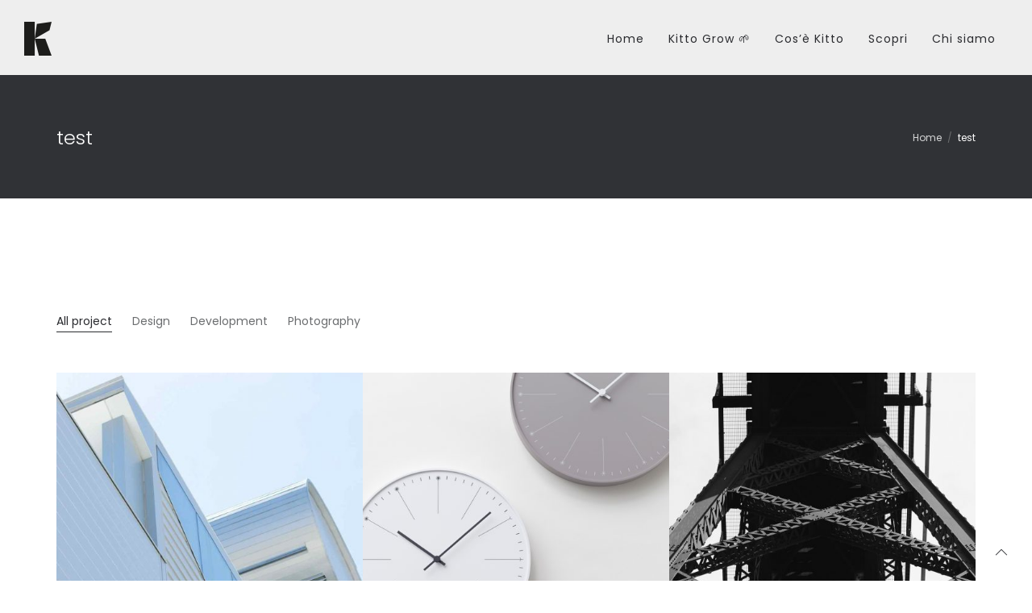

--- FILE ---
content_type: text/html; charset=UTF-8
request_url: https://www.kitto.be/test/
body_size: 11247
content:
<!DOCTYPE html>
<html lang="it-IT">
<head>
<meta charset="UTF-8" />
<meta name="viewport" content="initial-scale=1, width=device-width" />
<link rel="profile" href="http://gmpg.org/xfn/11" />
<link rel="pingback" href="https://www.kitto.be/xmlrpc.php" />
<link rel="icon" type="image/svg+xml" href="https://www.kitto.be/favicon.ico/favicon.svg" />
<link rel="alternate icon" href="https://www.kitto.be/favicon.ico" />

	<title>test &#8211; Kitto</title>
                        <script>
                            /* You can add more configuration options to webfontloader by previously defining the WebFontConfig with your options */
                            if ( typeof WebFontConfig === "undefined" ) {
                                WebFontConfig = new Object();
                            }
                            WebFontConfig['google'] = {families: ['Open+Sans:300,400,600,700,800,300italic,400italic,600italic,700italic,800italic']};

                            (function() {
                                var wf = document.createElement( 'script' );
                                wf.src = 'https://ajax.googleapis.com/ajax/libs/webfont/1.5.3/webfont.js';
                                wf.type = 'text/javascript';
                                wf.async = 'true';
                                var s = document.getElementsByTagName( 'script' )[0];
                                s.parentNode.insertBefore( wf, s );
                            })();
                        </script>
                        <meta name='robots' content='max-image-preview:large' />
	<style>img:is([sizes="auto" i], [sizes^="auto," i]) { contain-intrinsic-size: 3000px 1500px }</style>
	<link rel='dns-prefetch' href='//fonts.googleapis.com' />
<link rel='dns-prefetch' href='//www.googletagmanager.com' />
<link rel="alternate" type="application/rss+xml" title="Kitto &raquo; Feed" href="https://www.kitto.be/feed/" />
<script type="text/javascript">
/* <![CDATA[ */
window._wpemojiSettings = {"baseUrl":"https:\/\/s.w.org\/images\/core\/emoji\/16.0.1\/72x72\/","ext":".png","svgUrl":"https:\/\/s.w.org\/images\/core\/emoji\/16.0.1\/svg\/","svgExt":".svg","source":{"concatemoji":"https:\/\/www.kitto.be\/wp-includes\/js\/wp-emoji-release.min.js?ver=6.8.3"}};
/*! This file is auto-generated */
!function(s,n){var o,i,e;function c(e){try{var t={supportTests:e,timestamp:(new Date).valueOf()};sessionStorage.setItem(o,JSON.stringify(t))}catch(e){}}function p(e,t,n){e.clearRect(0,0,e.canvas.width,e.canvas.height),e.fillText(t,0,0);var t=new Uint32Array(e.getImageData(0,0,e.canvas.width,e.canvas.height).data),a=(e.clearRect(0,0,e.canvas.width,e.canvas.height),e.fillText(n,0,0),new Uint32Array(e.getImageData(0,0,e.canvas.width,e.canvas.height).data));return t.every(function(e,t){return e===a[t]})}function u(e,t){e.clearRect(0,0,e.canvas.width,e.canvas.height),e.fillText(t,0,0);for(var n=e.getImageData(16,16,1,1),a=0;a<n.data.length;a++)if(0!==n.data[a])return!1;return!0}function f(e,t,n,a){switch(t){case"flag":return n(e,"\ud83c\udff3\ufe0f\u200d\u26a7\ufe0f","\ud83c\udff3\ufe0f\u200b\u26a7\ufe0f")?!1:!n(e,"\ud83c\udde8\ud83c\uddf6","\ud83c\udde8\u200b\ud83c\uddf6")&&!n(e,"\ud83c\udff4\udb40\udc67\udb40\udc62\udb40\udc65\udb40\udc6e\udb40\udc67\udb40\udc7f","\ud83c\udff4\u200b\udb40\udc67\u200b\udb40\udc62\u200b\udb40\udc65\u200b\udb40\udc6e\u200b\udb40\udc67\u200b\udb40\udc7f");case"emoji":return!a(e,"\ud83e\udedf")}return!1}function g(e,t,n,a){var r="undefined"!=typeof WorkerGlobalScope&&self instanceof WorkerGlobalScope?new OffscreenCanvas(300,150):s.createElement("canvas"),o=r.getContext("2d",{willReadFrequently:!0}),i=(o.textBaseline="top",o.font="600 32px Arial",{});return e.forEach(function(e){i[e]=t(o,e,n,a)}),i}function t(e){var t=s.createElement("script");t.src=e,t.defer=!0,s.head.appendChild(t)}"undefined"!=typeof Promise&&(o="wpEmojiSettingsSupports",i=["flag","emoji"],n.supports={everything:!0,everythingExceptFlag:!0},e=new Promise(function(e){s.addEventListener("DOMContentLoaded",e,{once:!0})}),new Promise(function(t){var n=function(){try{var e=JSON.parse(sessionStorage.getItem(o));if("object"==typeof e&&"number"==typeof e.timestamp&&(new Date).valueOf()<e.timestamp+604800&&"object"==typeof e.supportTests)return e.supportTests}catch(e){}return null}();if(!n){if("undefined"!=typeof Worker&&"undefined"!=typeof OffscreenCanvas&&"undefined"!=typeof URL&&URL.createObjectURL&&"undefined"!=typeof Blob)try{var e="postMessage("+g.toString()+"("+[JSON.stringify(i),f.toString(),p.toString(),u.toString()].join(",")+"));",a=new Blob([e],{type:"text/javascript"}),r=new Worker(URL.createObjectURL(a),{name:"wpTestEmojiSupports"});return void(r.onmessage=function(e){c(n=e.data),r.terminate(),t(n)})}catch(e){}c(n=g(i,f,p,u))}t(n)}).then(function(e){for(var t in e)n.supports[t]=e[t],n.supports.everything=n.supports.everything&&n.supports[t],"flag"!==t&&(n.supports.everythingExceptFlag=n.supports.everythingExceptFlag&&n.supports[t]);n.supports.everythingExceptFlag=n.supports.everythingExceptFlag&&!n.supports.flag,n.DOMReady=!1,n.readyCallback=function(){n.DOMReady=!0}}).then(function(){return e}).then(function(){var e;n.supports.everything||(n.readyCallback(),(e=n.source||{}).concatemoji?t(e.concatemoji):e.wpemoji&&e.twemoji&&(t(e.twemoji),t(e.wpemoji)))}))}((window,document),window._wpemojiSettings);
/* ]]> */
</script>
<style id='wp-emoji-styles-inline-css' type='text/css'>

	img.wp-smiley, img.emoji {
		display: inline !important;
		border: none !important;
		box-shadow: none !important;
		height: 1em !important;
		width: 1em !important;
		margin: 0 0.07em !important;
		vertical-align: -0.1em !important;
		background: none !important;
		padding: 0 !important;
	}
</style>
<link rel='stylesheet' id='wp-block-library-css' href='https://www.kitto.be/wp-includes/css/dist/block-library/style.min.css?ver=6.8.3'  media='all' />
<style id='classic-theme-styles-inline-css' type='text/css'>
/*! This file is auto-generated */
.wp-block-button__link{color:#fff;background-color:#32373c;border-radius:9999px;box-shadow:none;text-decoration:none;padding:calc(.667em + 2px) calc(1.333em + 2px);font-size:1.125em}.wp-block-file__button{background:#32373c;color:#fff;text-decoration:none}
</style>
<style id='global-styles-inline-css' type='text/css'>
:root{--wp--preset--aspect-ratio--square: 1;--wp--preset--aspect-ratio--4-3: 4/3;--wp--preset--aspect-ratio--3-4: 3/4;--wp--preset--aspect-ratio--3-2: 3/2;--wp--preset--aspect-ratio--2-3: 2/3;--wp--preset--aspect-ratio--16-9: 16/9;--wp--preset--aspect-ratio--9-16: 9/16;--wp--preset--color--black: #000000;--wp--preset--color--cyan-bluish-gray: #abb8c3;--wp--preset--color--white: #ffffff;--wp--preset--color--pale-pink: #f78da7;--wp--preset--color--vivid-red: #cf2e2e;--wp--preset--color--luminous-vivid-orange: #ff6900;--wp--preset--color--luminous-vivid-amber: #fcb900;--wp--preset--color--light-green-cyan: #7bdcb5;--wp--preset--color--vivid-green-cyan: #00d084;--wp--preset--color--pale-cyan-blue: #8ed1fc;--wp--preset--color--vivid-cyan-blue: #0693e3;--wp--preset--color--vivid-purple: #9b51e0;--wp--preset--gradient--vivid-cyan-blue-to-vivid-purple: linear-gradient(135deg,rgba(6,147,227,1) 0%,rgb(155,81,224) 100%);--wp--preset--gradient--light-green-cyan-to-vivid-green-cyan: linear-gradient(135deg,rgb(122,220,180) 0%,rgb(0,208,130) 100%);--wp--preset--gradient--luminous-vivid-amber-to-luminous-vivid-orange: linear-gradient(135deg,rgba(252,185,0,1) 0%,rgba(255,105,0,1) 100%);--wp--preset--gradient--luminous-vivid-orange-to-vivid-red: linear-gradient(135deg,rgba(255,105,0,1) 0%,rgb(207,46,46) 100%);--wp--preset--gradient--very-light-gray-to-cyan-bluish-gray: linear-gradient(135deg,rgb(238,238,238) 0%,rgb(169,184,195) 100%);--wp--preset--gradient--cool-to-warm-spectrum: linear-gradient(135deg,rgb(74,234,220) 0%,rgb(151,120,209) 20%,rgb(207,42,186) 40%,rgb(238,44,130) 60%,rgb(251,105,98) 80%,rgb(254,248,76) 100%);--wp--preset--gradient--blush-light-purple: linear-gradient(135deg,rgb(255,206,236) 0%,rgb(152,150,240) 100%);--wp--preset--gradient--blush-bordeaux: linear-gradient(135deg,rgb(254,205,165) 0%,rgb(254,45,45) 50%,rgb(107,0,62) 100%);--wp--preset--gradient--luminous-dusk: linear-gradient(135deg,rgb(255,203,112) 0%,rgb(199,81,192) 50%,rgb(65,88,208) 100%);--wp--preset--gradient--pale-ocean: linear-gradient(135deg,rgb(255,245,203) 0%,rgb(182,227,212) 50%,rgb(51,167,181) 100%);--wp--preset--gradient--electric-grass: linear-gradient(135deg,rgb(202,248,128) 0%,rgb(113,206,126) 100%);--wp--preset--gradient--midnight: linear-gradient(135deg,rgb(2,3,129) 0%,rgb(40,116,252) 100%);--wp--preset--font-size--small: 13px;--wp--preset--font-size--medium: 20px;--wp--preset--font-size--large: 36px;--wp--preset--font-size--x-large: 42px;--wp--preset--spacing--20: 0.44rem;--wp--preset--spacing--30: 0.67rem;--wp--preset--spacing--40: 1rem;--wp--preset--spacing--50: 1.5rem;--wp--preset--spacing--60: 2.25rem;--wp--preset--spacing--70: 3.38rem;--wp--preset--spacing--80: 5.06rem;--wp--preset--shadow--natural: 6px 6px 9px rgba(0, 0, 0, 0.2);--wp--preset--shadow--deep: 12px 12px 50px rgba(0, 0, 0, 0.4);--wp--preset--shadow--sharp: 6px 6px 0px rgba(0, 0, 0, 0.2);--wp--preset--shadow--outlined: 6px 6px 0px -3px rgba(255, 255, 255, 1), 6px 6px rgba(0, 0, 0, 1);--wp--preset--shadow--crisp: 6px 6px 0px rgba(0, 0, 0, 1);}:where(.is-layout-flex){gap: 0.5em;}:where(.is-layout-grid){gap: 0.5em;}body .is-layout-flex{display: flex;}.is-layout-flex{flex-wrap: wrap;align-items: center;}.is-layout-flex > :is(*, div){margin: 0;}body .is-layout-grid{display: grid;}.is-layout-grid > :is(*, div){margin: 0;}:where(.wp-block-columns.is-layout-flex){gap: 2em;}:where(.wp-block-columns.is-layout-grid){gap: 2em;}:where(.wp-block-post-template.is-layout-flex){gap: 1.25em;}:where(.wp-block-post-template.is-layout-grid){gap: 1.25em;}.has-black-color{color: var(--wp--preset--color--black) !important;}.has-cyan-bluish-gray-color{color: var(--wp--preset--color--cyan-bluish-gray) !important;}.has-white-color{color: var(--wp--preset--color--white) !important;}.has-pale-pink-color{color: var(--wp--preset--color--pale-pink) !important;}.has-vivid-red-color{color: var(--wp--preset--color--vivid-red) !important;}.has-luminous-vivid-orange-color{color: var(--wp--preset--color--luminous-vivid-orange) !important;}.has-luminous-vivid-amber-color{color: var(--wp--preset--color--luminous-vivid-amber) !important;}.has-light-green-cyan-color{color: var(--wp--preset--color--light-green-cyan) !important;}.has-vivid-green-cyan-color{color: var(--wp--preset--color--vivid-green-cyan) !important;}.has-pale-cyan-blue-color{color: var(--wp--preset--color--pale-cyan-blue) !important;}.has-vivid-cyan-blue-color{color: var(--wp--preset--color--vivid-cyan-blue) !important;}.has-vivid-purple-color{color: var(--wp--preset--color--vivid-purple) !important;}.has-black-background-color{background-color: var(--wp--preset--color--black) !important;}.has-cyan-bluish-gray-background-color{background-color: var(--wp--preset--color--cyan-bluish-gray) !important;}.has-white-background-color{background-color: var(--wp--preset--color--white) !important;}.has-pale-pink-background-color{background-color: var(--wp--preset--color--pale-pink) !important;}.has-vivid-red-background-color{background-color: var(--wp--preset--color--vivid-red) !important;}.has-luminous-vivid-orange-background-color{background-color: var(--wp--preset--color--luminous-vivid-orange) !important;}.has-luminous-vivid-amber-background-color{background-color: var(--wp--preset--color--luminous-vivid-amber) !important;}.has-light-green-cyan-background-color{background-color: var(--wp--preset--color--light-green-cyan) !important;}.has-vivid-green-cyan-background-color{background-color: var(--wp--preset--color--vivid-green-cyan) !important;}.has-pale-cyan-blue-background-color{background-color: var(--wp--preset--color--pale-cyan-blue) !important;}.has-vivid-cyan-blue-background-color{background-color: var(--wp--preset--color--vivid-cyan-blue) !important;}.has-vivid-purple-background-color{background-color: var(--wp--preset--color--vivid-purple) !important;}.has-black-border-color{border-color: var(--wp--preset--color--black) !important;}.has-cyan-bluish-gray-border-color{border-color: var(--wp--preset--color--cyan-bluish-gray) !important;}.has-white-border-color{border-color: var(--wp--preset--color--white) !important;}.has-pale-pink-border-color{border-color: var(--wp--preset--color--pale-pink) !important;}.has-vivid-red-border-color{border-color: var(--wp--preset--color--vivid-red) !important;}.has-luminous-vivid-orange-border-color{border-color: var(--wp--preset--color--luminous-vivid-orange) !important;}.has-luminous-vivid-amber-border-color{border-color: var(--wp--preset--color--luminous-vivid-amber) !important;}.has-light-green-cyan-border-color{border-color: var(--wp--preset--color--light-green-cyan) !important;}.has-vivid-green-cyan-border-color{border-color: var(--wp--preset--color--vivid-green-cyan) !important;}.has-pale-cyan-blue-border-color{border-color: var(--wp--preset--color--pale-cyan-blue) !important;}.has-vivid-cyan-blue-border-color{border-color: var(--wp--preset--color--vivid-cyan-blue) !important;}.has-vivid-purple-border-color{border-color: var(--wp--preset--color--vivid-purple) !important;}.has-vivid-cyan-blue-to-vivid-purple-gradient-background{background: var(--wp--preset--gradient--vivid-cyan-blue-to-vivid-purple) !important;}.has-light-green-cyan-to-vivid-green-cyan-gradient-background{background: var(--wp--preset--gradient--light-green-cyan-to-vivid-green-cyan) !important;}.has-luminous-vivid-amber-to-luminous-vivid-orange-gradient-background{background: var(--wp--preset--gradient--luminous-vivid-amber-to-luminous-vivid-orange) !important;}.has-luminous-vivid-orange-to-vivid-red-gradient-background{background: var(--wp--preset--gradient--luminous-vivid-orange-to-vivid-red) !important;}.has-very-light-gray-to-cyan-bluish-gray-gradient-background{background: var(--wp--preset--gradient--very-light-gray-to-cyan-bluish-gray) !important;}.has-cool-to-warm-spectrum-gradient-background{background: var(--wp--preset--gradient--cool-to-warm-spectrum) !important;}.has-blush-light-purple-gradient-background{background: var(--wp--preset--gradient--blush-light-purple) !important;}.has-blush-bordeaux-gradient-background{background: var(--wp--preset--gradient--blush-bordeaux) !important;}.has-luminous-dusk-gradient-background{background: var(--wp--preset--gradient--luminous-dusk) !important;}.has-pale-ocean-gradient-background{background: var(--wp--preset--gradient--pale-ocean) !important;}.has-electric-grass-gradient-background{background: var(--wp--preset--gradient--electric-grass) !important;}.has-midnight-gradient-background{background: var(--wp--preset--gradient--midnight) !important;}.has-small-font-size{font-size: var(--wp--preset--font-size--small) !important;}.has-medium-font-size{font-size: var(--wp--preset--font-size--medium) !important;}.has-large-font-size{font-size: var(--wp--preset--font-size--large) !important;}.has-x-large-font-size{font-size: var(--wp--preset--font-size--x-large) !important;}
:where(.wp-block-post-template.is-layout-flex){gap: 1.25em;}:where(.wp-block-post-template.is-layout-grid){gap: 1.25em;}
:where(.wp-block-columns.is-layout-flex){gap: 2em;}:where(.wp-block-columns.is-layout-grid){gap: 2em;}
:root :where(.wp-block-pullquote){font-size: 1.5em;line-height: 1.6;}
</style>
<link rel='stylesheet' id='cms-plugin-stylesheet-css' href='https://www.kitto.be/wp-content/plugins/cmssuperheroes/assets/css/cms-style.css?ver=6.8.3'  media='all' />
<link rel='stylesheet' id='contact-form-7-css' href='https://www.kitto.be/wp-content/plugins/contact-form-7/includes/css/styles.css?ver=6.1.4'  media='all' />
<link rel='stylesheet' id='rs-plugin-settings-css' href='https://www.kitto.be/wp-content/plugins/revslider/public/assets/css/rs6.css?ver=6.2.15'  media='all' />
<style id='rs-plugin-settings-inline-css' type='text/css'>
#rs-demo-id {}
</style>
<link rel='stylesheet' id='url-shortify-css' href='https://www.kitto.be/wp-content/plugins/url-shortify/lite/dist/styles/url-shortify.css?ver=1.10.6'  media='all' />
<link rel='stylesheet' id='cmssuperheroes-style-css' href='https://www.kitto.be/wp-content/themes/wp-elementy/style.css?ver=6.8.3'  media='all' />
<link rel='stylesheet' id='child-style-css' href='https://www.kitto.be/wp-content/themes/wp-elementy-child/style.css?ver=6.8.3'  media='all' />
<link rel='stylesheet' id='wp-elementy-monserrat-css' href='https://fonts.googleapis.com/css?family=Montserrat%3A400%2C700&#038;ver=6.8.3'  media='all' />
<link rel='stylesheet' id='wp-elementy-poppins-css' href='https://fonts.googleapis.com/css?family=Poppins%3A400%2C300%2C500%2C600%2C700&#038;ver=6.8.3'  media='all' />
<link rel='stylesheet' id='wp-elementy-josefin-css' href='https://fonts.googleapis.com/css?family=Josefin+Sans%3A400%2C300%2C300italic%2C400italic%2C600%2C600italic%2C700%2C700italic&#038;ver=6.8.3'  media='all' />
<link rel='stylesheet' id='custom-dynamic-css' href='https://www.kitto.be/wp-content/themes/wp-elementy/assets/css/custom-dynamic.css?ver=6.8.3'  media='all' />
<style id='custom-dynamic-inline-css' type='text/css'>
.page-title .page-title-text h1, .page-title .breadcrumb-text li {
                    color: #2a2b2f;
                }.page-title .breadcrumb-text li a {
                    color: #6b6d6f;
                }.page-title .breadcrumb-text li a:hover, .page-title .breadcrumb-text li a:focus {
                    color: #2a2b2f;
                }.footer-bottom-2 .footer-bottom-wrap {border-top-style: solid;border-top-width: 1px;}
</style>
<link rel='stylesheet' id='bootstrap-css' href='https://www.kitto.be/wp-content/themes/wp-elementy/assets/css/bootstrap.min.css?ver=3.3.2'  media='all' />
<link rel='stylesheet' id='font-awesome-css' href='https://www.kitto.be/wp-content/themes/wp-elementy/assets/css/font-awesome.min.css?ver=4.3.0'  media='all' />
<link rel='stylesheet' id='elementy-font-icon-css' href='https://www.kitto.be/wp-content/themes/wp-elementy/assets/css/fonts-icon.css?ver=20121010'  media='all' />
<link rel='stylesheet' id='owl-carousel-css' href='https://www.kitto.be/wp-content/themes/wp-elementy/assets/css/owl.carousel.min.css?ver=2.0.0'  media='all' />
<link rel='stylesheet' id='wp-elementy-animate-css' href='https://www.kitto.be/wp-content/themes/wp-elementy/assets/css/animate.min.css?ver=1.0.0'  media='all' />
<link rel='stylesheet' id='text-rotator-css' href='https://www.kitto.be/wp-content/themes/wp-elementy/assets/css/text-rotator.css?ver=1.0.0'  media='all' />
<link rel='stylesheet' id='wp-elementy-style-css' href='https://www.kitto.be/wp-content/themes/wp-elementy-child/style.css?ver=6.8.3'  media='all' />
<!--[if lt IE 9]>
<link rel='stylesheet' id='wp-elementy-ie-css' href='https://www.kitto.be/wp-content/themes/wp-elementy/assets/css/ie.css?ver=20121010'  media='all' />
<![endif]-->
<link rel='stylesheet' id='wp-elementy-static-css' href='https://www.kitto.be/wp-content/themes/wp-elementy/assets/css/static.css?ver=1.0.0'  media='all' />
<link rel='stylesheet' id='wp-elementy-child-css' href='https://www.kitto.be/wp-content/themes/wp-elementy-child/style.css?ver=6.8.3'  media='all' />
<link rel='stylesheet' id='wp-elementy-option-default-css' href='https://www.kitto.be/wp-content/themes/wp-elementy/assets/css/option-default.css?ver=1.0.0'  media='all' />
<link rel='stylesheet' id='newsletter-css' href='https://www.kitto.be/wp-content/plugins/newsletter/style.css?ver=9.1.1'  media='all' />
<link rel='stylesheet' id='js_composer_front-css' href='https://www.kitto.be/wp-content/plugins/js-composer/assets/css/js_composer.min.css?ver=6.2.0'  media='all' />
<script  src="https://www.kitto.be/wp-includes/js/jquery/jquery.min.js?ver=3.7.1" id="jquery-core-js"></script>
<script  src="https://www.kitto.be/wp-includes/js/jquery/jquery-migrate.min.js?ver=3.4.1" id="jquery-migrate-js"></script>
<script  src="https://www.kitto.be/wp-content/plugins/revslider/public/assets/js/rbtools.min.js?ver=6.2.15" id="tp-tools-js"></script>
<script  src="https://www.kitto.be/wp-content/plugins/revslider/public/assets/js/rs6.min.js?ver=6.2.15" id="revmin-js"></script>
<script type="text/javascript" id="url-shortify-js-extra">
/* <![CDATA[ */
var usParams = {"ajaxurl":"https:\/\/www.kitto.be\/wp-admin\/admin-ajax.php"};
/* ]]> */
</script>
<script  src="https://www.kitto.be/wp-content/plugins/url-shortify/lite/dist/scripts/url-shortify.js?ver=1.10.6" id="url-shortify-js"></script>
<script  src="https://www.kitto.be/wp-content/plugins/cmssuperheroes/assets/js/waypoints.min.js?ver=6.8.3" id="waypoints-js"></script>
<script  src="https://www.kitto.be/wp-content/themes/wp-elementy/assets/js/plugins.min.js?ver=1.0.0" id="plugins.min.js-js"></script>
<link rel="https://api.w.org/" href="https://www.kitto.be/wp-json/" /><link rel="alternate" title="JSON" type="application/json" href="https://www.kitto.be/wp-json/wp/v2/pages/1527" /><link rel="EditURI" type="application/rsd+xml" title="RSD" href="https://www.kitto.be/xmlrpc.php?rsd" />
<meta name="generator" content="WordPress 6.8.3" />
<link rel="canonical" href="https://www.kitto.be/test/" />
<link rel='shortlink' href='https://www.kitto.be/?p=1527' />
<link rel="alternate" title="oEmbed (JSON)" type="application/json+oembed" href="https://www.kitto.be/wp-json/oembed/1.0/embed?url=https%3A%2F%2Fwww.kitto.be%2Ftest%2F" />
<link rel="alternate" title="oEmbed (XML)" type="text/xml+oembed" href="https://www.kitto.be/wp-json/oembed/1.0/embed?url=https%3A%2F%2Fwww.kitto.be%2Ftest%2F&#038;format=xml" />
<meta name="generator" content="Site Kit by Google 1.171.0" /><style type="text/css"></style><style type="text/css">body { font-family: "Karelia Web Font", sans-serif;}</style><style type="text/css">.indent-header {background-color: ;}

            .main-navigation .menu-main-menu > li > a {padding-top: 21px;}
             .affix .main-navigation .menu-main-menu > li > a {padding-top: 7px;}
             .header-search-cart {padding-top: 26px;}
             .affix .header-search-cart {padding-top: 6px;}
             .cd-search {height: 100px;}
             .affix .cd-search {height: 60px;}
            @media screen and (min-width: 1025px) {
                
                .indent-header {padding-top: 93px;}
                .indent-header.affix-indent {padding-top: 60px;}
            }
          </style><meta name="generator" content="Powered by WPBakery Page Builder - drag and drop page builder for WordPress."/>
<meta name="generator" content="Powered by Slider Revolution 6.2.15 - responsive, Mobile-Friendly Slider Plugin for WordPress with comfortable drag and drop interface." />
<script >function setREVStartSize(e){
			//window.requestAnimationFrame(function() {				 
				window.RSIW = window.RSIW===undefined ? window.innerWidth : window.RSIW;	
				window.RSIH = window.RSIH===undefined ? window.innerHeight : window.RSIH;	
				try {								
					var pw = document.getElementById(e.c).parentNode.offsetWidth,
						newh;
					pw = pw===0 || isNaN(pw) ? window.RSIW : pw;
					e.tabw = e.tabw===undefined ? 0 : parseInt(e.tabw);
					e.thumbw = e.thumbw===undefined ? 0 : parseInt(e.thumbw);
					e.tabh = e.tabh===undefined ? 0 : parseInt(e.tabh);
					e.thumbh = e.thumbh===undefined ? 0 : parseInt(e.thumbh);
					e.tabhide = e.tabhide===undefined ? 0 : parseInt(e.tabhide);
					e.thumbhide = e.thumbhide===undefined ? 0 : parseInt(e.thumbhide);
					e.mh = e.mh===undefined || e.mh=="" || e.mh==="auto" ? 0 : parseInt(e.mh,0);		
					if(e.layout==="fullscreen" || e.l==="fullscreen") 						
						newh = Math.max(e.mh,window.RSIH);					
					else{					
						e.gw = Array.isArray(e.gw) ? e.gw : [e.gw];
						for (var i in e.rl) if (e.gw[i]===undefined || e.gw[i]===0) e.gw[i] = e.gw[i-1];					
						e.gh = e.el===undefined || e.el==="" || (Array.isArray(e.el) && e.el.length==0)? e.gh : e.el;
						e.gh = Array.isArray(e.gh) ? e.gh : [e.gh];
						for (var i in e.rl) if (e.gh[i]===undefined || e.gh[i]===0) e.gh[i] = e.gh[i-1];
											
						var nl = new Array(e.rl.length),
							ix = 0,						
							sl;					
						e.tabw = e.tabhide>=pw ? 0 : e.tabw;
						e.thumbw = e.thumbhide>=pw ? 0 : e.thumbw;
						e.tabh = e.tabhide>=pw ? 0 : e.tabh;
						e.thumbh = e.thumbhide>=pw ? 0 : e.thumbh;					
						for (var i in e.rl) nl[i] = e.rl[i]<window.RSIW ? 0 : e.rl[i];
						sl = nl[0];									
						for (var i in nl) if (sl>nl[i] && nl[i]>0) { sl = nl[i]; ix=i;}															
						var m = pw>(e.gw[ix]+e.tabw+e.thumbw) ? 1 : (pw-(e.tabw+e.thumbw)) / (e.gw[ix]);					
						newh =  (e.gh[ix] * m) + (e.tabh + e.thumbh);
					}				
					if(window.rs_init_css===undefined) window.rs_init_css = document.head.appendChild(document.createElement("style"));					
					document.getElementById(e.c).height = newh+"px";
					window.rs_init_css.innerHTML += "#"+e.c+"_wrapper { height: "+newh+"px }";				
				} catch(e){
					console.log("Failure at Presize of Slider:" + e)
				}					   
			//});
		  };</script>
<style>.shorten_url { 
	   padding: 10px 10px 10px 10px ; 
	   border: 1px solid #AAAAAA ; 
	   background-color: #EEEEEE ;
}</style><style type="text/css" title="dynamic-css" class="options-output">.cshero-header-logo img{height:42px;}.page-title #page-title-text h1{opacity: 1;visibility: visible;-webkit-transition: opacity 0.24s ease-in-out;-moz-transition: opacity 0.24s ease-in-out;transition: opacity 0.24s ease-in-out;}.wf-loading .page-title #page-title-text h1,{opacity: 0;}.ie.wf-loading .page-title #page-title-text h1,{visibility: hidden;}a{color:#2a2b2f;}a:hover{color:#97999c;}body{font-family:"Open Sans";line-height:25px;font-weight:normal;font-style:normal;color:#000000;font-size:14px;opacity: 1;visibility: visible;-webkit-transition: opacity 0.24s ease-in-out;-moz-transition: opacity 0.24s ease-in-out;transition: opacity 0.24s ease-in-out;}.wf-loading body,{opacity: 0;}.ie.wf-loading body,{visibility: hidden;}body h1{line-height:44px;color:#000000;font-size:32px;opacity: 1;visibility: visible;-webkit-transition: opacity 0.24s ease-in-out;-moz-transition: opacity 0.24s ease-in-out;transition: opacity 0.24s ease-in-out;}.wf-loading body h1,{opacity: 0;}.ie.wf-loading body h1,{visibility: hidden;}body h2{line-height:32px;color:#000000;font-size:28px;opacity: 1;visibility: visible;-webkit-transition: opacity 0.24s ease-in-out;-moz-transition: opacity 0.24s ease-in-out;transition: opacity 0.24s ease-in-out;}.wf-loading body h2,{opacity: 0;}.ie.wf-loading body h2,{visibility: hidden;}body h3{line-height:33px;color:#000000;font-size:24px;opacity: 1;visibility: visible;-webkit-transition: opacity 0.24s ease-in-out;-moz-transition: opacity 0.24s ease-in-out;transition: opacity 0.24s ease-in-out;}.wf-loading body h3,{opacity: 0;}.ie.wf-loading body h3,{visibility: hidden;}body h4{line-height:25px;color:#000000;font-size:18px;opacity: 1;visibility: visible;-webkit-transition: opacity 0.24s ease-in-out;-moz-transition: opacity 0.24s ease-in-out;transition: opacity 0.24s ease-in-out;}.wf-loading body h4,{opacity: 0;}.ie.wf-loading body h4,{visibility: hidden;}body h5{line-height:25px;color:#000000;font-size:14px;opacity: 1;visibility: visible;-webkit-transition: opacity 0.24s ease-in-out;-moz-transition: opacity 0.24s ease-in-out;transition: opacity 0.24s ease-in-out;}.wf-loading body h5,{opacity: 0;}.ie.wf-loading body h5,{visibility: hidden;}body h6{line-height:18px;color:#000000;font-size:12px;opacity: 1;visibility: visible;-webkit-transition: opacity 0.24s ease-in-out;-moz-transition: opacity 0.24s ease-in-out;transition: opacity 0.24s ease-in-out;}.wf-loading body h6,{opacity: 0;}.ie.wf-loading body h6,{visibility: hidden;}.cshero-footer-top-1{background-color:#fff;}.cshero-footer-top-1 .cshero-footer-top{padding-top:80px;padding-bottom:45px;}.cshero-footer-top-1{color:#6b6d6f;}.cshero-footer-top-1 a{color:#6b6d6f;}.cshero-footer-top-1 a:hover{color:#101010;}.cshero-footer-top-1 a:active{color:#101010;}.footer-bottom-1 .footer-bottom-wrap{padding-top:30px;padding-bottom:30px;}.footer-bottom-1 .footer-bottom-wrap{border-top:1px solid #eee;}.footer-bottom-1{color:#6b6d6f;}.cshero-footer-top-2{background-color:#303236;}.cshero-footer-top-2 .cshero-footer-top{padding-top:80px;padding-bottom:45px;}.cshero-footer-top-2 .widget .wg-title{color:#ffffff;}.footer-bottom-2 .footer-bottom-wrap{padding-top:30px;padding-bottom:30px;}.footer-bottom-1{color:#6b6d6f;}.footer-bottom-2 a{color:#6b6d6f;}.footer-bottom-2 a:hover{color:#fff;}.footer-bottom-2 a:active{color:#fff;}.cshero-footer-top-3{background-color:#eee;}.cshero-footer-top-3{padding-top:100px;padding-bottom:100px;}.cshero-footer-top-3{color:#2a2b2f;}.cshero-footer-top-3 a{color:#2a2b2f;}.cshero-footer-top-3 a:hover{color:#97999c;}.cshero-footer-top-3 a:active{color:#97999c;}</style><noscript><style> .wpb_animate_when_almost_visible { opacity: 1; }</style></noscript></head>
<body class="wp-singular page-template-default page page-id-1527 wp-theme-wp-elementy wp-child-theme-wp-elementy-child  wpb-js-composer js-comp-ver-6.2.0 vc_responsive">
<div id="page" class="hfeed site">
	<header id="masthead" class="site-header">
		
<div id="cshero-header" class="cshero-main-header header-sticky">
        
    <div class="container-m-30 clearfix">
        <div id="cshero-header-logo" class="cshero-header-logo pull-left">
                        <a class="main-logo-wrap" href="https://www.kitto.be/">
                <img class="main-logo" src="https://www.kitto.it/wp-content/themes/wp-elementy/assets/images/logo.png" >
                <img class="sticky-logo hidden" src="https://www.kitto.be/wp-content/uploads/2020/11/k-logo.png" >
                <img class="sticky-scroll-logo hidden" src="https://www.kitto.be/wp-content/uploads/2020/11/kitto-logo-white.png" >
            </a>
                    <button type="button" class="navbar-toggle btn-navbar collapsed" data-toggle="collapse" data-target="#site-navigation" id="cshero-menu-mobile">
                <span aria-hidden="true" class="icon_menu hamb-mob-icon"></span>
            </button>
            <div class="cshero-header-cart-search cms-in-phone">
                
    <div class="widget_cart_search_wrap">
        <div class="header-search-cart clearfix">
        
                                            </div>
        
        <div id="cd-search490" class="widget_searchform_content cd-search">
            <form method="get" action="https://www.kitto.be/">
                <input type="text" class="search-head" value="" name="s" placeholder="Search..." />
                            </form>
        </div>
    </div>
                </div>
        </div><!-- #site-logo -->
    </div>
    <div class="main-menu-container">
        <div class="container-m-30 clearfix">
            <div id="cshero-header-navigation" class="cshero-header-navigation pull-right">
                <div class="cshero-header-cart-search cms-in-desktop">
                    
    <div class="widget_cart_search_wrap">
        <div class="header-search-cart clearfix">
        
                                            </div>
        
        <div id="cd-search44" class="widget_searchform_content cd-search">
            <form method="get" action="https://www.kitto.be/">
                <input type="text" class="search-head" value="" name="s" placeholder="Search..." />
                            </form>
        </div>
    </div>
                    </div>
                <nav id="site-navigation" class="main-navigation collapse">
                    <div class="menu-kitto-menu-container"><ul id="menu-main-menu" class="nav-menu menu-main-menu"><li id="menu-item-3733" class="menu-item menu-item-type-post_type menu-item-object-page menu-item-home no_group menu-item-3733" data-depth="0"><a href="https://www.kitto.be/" class=""><span class="menu-title">Home</span></a></li>
<li id="menu-item-3849" class="menu-item menu-item-type-post_type menu-item-object-page no_group menu-item-3849" data-depth="0"><a href="https://www.kitto.be/grow/" class=""><span class="menu-title">Kitto Grow 🌱</span></a></li>
<li id="menu-item-3779" class="menu-item menu-item-type-post_type menu-item-object-page no_group menu-item-3779" data-depth="0"><a href="https://www.kitto.be/kitto/" class=""><span class="menu-title">Cos’è Kitto</span></a></li>
<li id="menu-item-3735" class="menu-item menu-item-type-custom menu-item-object-custom menu-item-has-children no_group menu-item-3735" data-depth="0"><a href="#" class=""><span class="menu-title">Scopri</span></a>
<ul class='standar-dropdown standard autodrop_submenu sub-menu' style="width:200px;">
	<li id="menu-item-3736" class="menu-item menu-item-type-post_type menu-item-object-page no_group menu-item-3736" data-depth="1"><a href="https://www.kitto.be/kitto-learning/" class=""><span class="menu-title">Kitto Learning</span></a></li>
	<li id="menu-item-3741" class="menu-item menu-item-type-post_type menu-item-object-page no_group menu-item-3741" data-depth="1"><a href="https://www.kitto.be/kitto-business/" class=""><span class="menu-title">Kitto Business</span></a></li>
	<li id="menu-item-3746" class="menu-item menu-item-type-post_type menu-item-object-page no_group menu-item-3746" data-depth="1"><a href="https://www.kitto.be/kitto-explorer/" class=""><span class="menu-title">Kitto Explorer</span></a></li>
</ul>
</li>
<li id="menu-item-3766" class="menu-item menu-item-type-post_type menu-item-object-page no_group menu-item-3766" data-depth="0"><a href="https://www.kitto.be/chi-siamo/" class=""><span class="menu-title">Chi siamo</span></a></li>
</ul></div>                </nav><!-- #site-navigation -->
            </div>
        </div>
    </div>
</div><!-- #site-navigation -->	</header><!-- #masthead -->
	        <div id="page-title" class="page-title 
        <pre></pre>page-title-small grey-dark-bg">
                    <div class="container">
                <div class="row">
                    <div class="page-title-inner">
                        <div id="page-title-text" class="page-title-text col-xs-12 col-sm-12 col-md-6">
                            <h1>test</h1>
                                                    </div>
                        <div id="breadcrumb-text" class="breadcrumb-text col-xs-12 col-sm-12 col-md-6 ">
                            <ul class="breadcrumbs"><li><a href="https://www.kitto.be/">Home</a></li><li>test</li></ul>                        </div>
                    </div>
                </div>
            </div>
            </div><!-- #page-title -->
    <!-- #page-title -->
	<div id="content" class="site-content p-140-cont  ">
<div id="primary" class="container">
    <div class="row">
        <div class="col-xs-12 col-sm-12 col-md-12 col-lg-12">
            <main id="main" class="site-main">

                <article id="post-1527" class="post-1527 page type-page status-publish hentry clearfix">
	<div class="entry-content">
		<div class="vc_row wpb_row vc_row-fluid cms_animate"><div class="wpb_column vc_column_container cms-sameheight vc_col-sm-12 cms_animate" ><div class="vc_column-inner " ><div class="wpb_wrapper">        <div class="cms-grid-wraper template-cms_grid--portfolio " id="cms-grid">
                    <div class="cms-filter-wrap cms-grid-filter container">
                <div class="cms-grid-filter-inphone hidden">
                    <a href="#"><span>Select Filter</span></a>
                </div>
                <ul class="cms-filter-category portfolio-filter clearfix font-poppins">
                    <li class="font-poppins"><a class="active" href="#" data-group="all">All project</a></li>
                                                                    <li class="font-poppins"><a href="#" data-group="category-car">
                                Car                            </a>
                        </li>
                                                                    <li class="font-poppins"><a href="#" data-group="category-design">
                                Design                            </a>
                        </li>
                                                                    <li class="font-poppins"><a href="#" data-group="category-development">
                                Development                            </a>
                        </li>
                                                                    <li class="font-poppins"><a href="#" data-group="category-photography">
                                Photography                            </a>
                        </li>
                                    </ul>
            </div>
                <div class="clearfix cms-grid cms-grid-masonry" style="margin-left: -0px">
            
                            <div class="cms-portfolio-item cms-grid-item col-lg-4 col-md-4 col-sm-6 col-xs-12" data-groups='["all","category-design"]'>
                    <div class="portfolio-item-inner" style="margin-bottom: 0px; margin-left: 0px;">
                        <div class="port-img-overlay">
                            <img fetchpriority="high" decoding="async" width="500" height="500" src="https://www.kitto.be/wp-content/uploads/2016/03/project-1-500x500.jpg" class="attachment-elementy-thumbnail-square size-elementy-thumbnail-square wp-post-image" alt="" srcset="https://www.kitto.be/wp-content/uploads/2016/03/project-1-500x500.jpg 500w, https://www.kitto.be/wp-content/uploads/2016/03/project-1-150x150.jpg 150w" sizes="(max-width: 500px) 100vw, 500px" />                        </div>
                        <div class="port-overlay-cont">
                            <div class="port-cont-inner">
                                <h4>
                                    <a href="https://www.kitto.be/portfolio/minimalism/" class="font-poppins">
                                        Minimalism                                    </a>
                                </h4>
                                <div class="port-cat-wrap ">
                                    <a href="https://www.kitto.be/category-portfolio/design/" rel="tag">Design</a>                                </div>
                            </div>
                        </div>
                    </div>
                </div>
                                <div class="cms-portfolio-item cms-grid-item col-lg-4 col-md-4 col-sm-6 col-xs-12" data-groups='["all","category-photography"]'>
                    <div class="portfolio-item-inner" style="margin-bottom: 0px; margin-left: 0px;">
                        <div class="port-img-overlay">
                            <img decoding="async" width="500" height="500" src="https://www.kitto.be/wp-content/uploads/2016/03/project-2-500x500.jpg" class="attachment-elementy-thumbnail-square size-elementy-thumbnail-square wp-post-image" alt="" srcset="https://www.kitto.be/wp-content/uploads/2016/03/project-2-500x500.jpg 500w, https://www.kitto.be/wp-content/uploads/2016/03/project-2-150x150.jpg 150w" sizes="(max-width: 500px) 100vw, 500px" />                        </div>
                        <div class="port-overlay-cont">
                            <div class="port-cont-inner">
                                <h4>
                                    <a href="https://www.kitto.be/portfolio/iceland-beach/" class="font-poppins">
                                        Iceland Beach                                    </a>
                                </h4>
                                <div class="port-cat-wrap ">
                                    <a href="https://www.kitto.be/category-portfolio/photography/" rel="tag">Photography</a>                                </div>
                            </div>
                        </div>
                    </div>
                </div>
                                <div class="cms-portfolio-item cms-grid-item col-lg-4 col-md-4 col-sm-6 col-xs-12" data-groups='["all","category-photography"]'>
                    <div class="portfolio-item-inner" style="margin-bottom: 0px; margin-left: 0px;">
                        <div class="port-img-overlay">
                            <img decoding="async" width="500" height="500" src="https://www.kitto.be/wp-content/uploads/2016/03/project-3-500x500.jpg" class="attachment-elementy-thumbnail-square size-elementy-thumbnail-square wp-post-image" alt="" srcset="https://www.kitto.be/wp-content/uploads/2016/03/project-3-500x500.jpg 500w, https://www.kitto.be/wp-content/uploads/2016/03/project-3-150x150.jpg 150w" sizes="(max-width: 500px) 100vw, 500px" />                        </div>
                        <div class="port-overlay-cont">
                            <div class="port-cont-inner">
                                <h4>
                                    <a href="https://www.kitto.be/portfolio/metal-bridge/" class="font-poppins">
                                        Metal Bridge                                    </a>
                                </h4>
                                <div class="port-cat-wrap ">
                                    <a href="https://www.kitto.be/category-portfolio/photography/" rel="tag">Photography</a>                                </div>
                            </div>
                        </div>
                    </div>
                </div>
                        </div>
        	<nav class="navigation paging-navigation clearfix" role="navigation">
			<div class="loop-pagination">
				<span aria-current="page" class="page-numbers current">1</span>
<a class="page-numbers" href="https://www.kitto.be/test/page/2/">2</a>
<span class="page-numbers dots">&hellip;</span>
<a class="page-numbers" href="https://www.kitto.be/test/page/6/">6</a>
<a class="next page-numbers" href="https://www.kitto.be/test/page/2/"><i class="fa fa-angle-right"></i></a>			</div><!-- .pagination -->
	</nav><!-- .navigation -->
	            </div>

    </div></div></div></div>
	</div><!-- .entry-content -->
</article><!-- #post -->

            </main><!-- .site-main -->
        </div>
    </div>
</div><!-- .content-area -->

    </div>
    <footer id="colophon" class="elementy-footer-wrap site-footer">
                <div class="cshero-footer-top-1"><div id="footer-top" class="cshero-footer-top">
		            <div class="container">
		                <div class="row"><div class="col-lg-3 col-md-3 col-sm-6 col-xs-12 footer-top-1-1"><aside id="text-5" class="widget widget_text">			<div class="textwidget"><div class="footer-contact-info">
	<div class="footer-logo-wrap mb-50 clearfix">
		<a href="#"><img class="footer-logo" src="https://www.kitto.it/wp-content/uploads/2020/11/k-logo.png" alt=""></a>
	</div>
	<p class="cms-row">(+39) 347 85 95 700<br />
hello@kitto.be</p>
</div></div>
		</aside></div><div class="col-lg-3 col-md-3 col-sm-6 col-xs-12 footer-top-1-2"><aside id="nav_menu-9" class="widget widget_nav_menu"><h3 class="wg-title">NAVIGA</h3><div class="menu-footer-menu-1-container"><ul id="menu-footer-menu-1" class="menu"><li id="menu-item-3817" class="menu-item menu-item-type-post_type menu-item-object-page menu-item-home menu-item-3817"><a href="https://www.kitto.be/">Home</a></li>
<li id="menu-item-3848" class="menu-item menu-item-type-post_type menu-item-object-page menu-item-3848"><a href="https://www.kitto.be/grow/">Kitto Grow 🌱</a></li>
<li id="menu-item-3811" class="menu-item menu-item-type-post_type menu-item-object-page menu-item-3811"><a href="https://www.kitto.be/kitto/">Cos’è Kitto</a></li>
<li id="menu-item-3809" class="menu-item menu-item-type-post_type menu-item-object-page menu-item-3809"><a href="https://www.kitto.be/kitto-learning/">Kitto Learning</a></li>
<li id="menu-item-3810" class="menu-item menu-item-type-post_type menu-item-object-page menu-item-3810"><a href="https://www.kitto.be/kitto-business/">Kitto Business</a></li>
<li id="menu-item-3808" class="menu-item menu-item-type-post_type menu-item-object-page menu-item-3808"><a href="https://www.kitto.be/kitto-explorer/">Kitto Explorer</a></li>
</ul></div></aside></div><div class="col-lg-3 col-md-3 col-sm-6 col-xs-12 footer-top-1-3"><aside id="nav_menu-10" class="widget widget_nav_menu"><h3 class="wg-title">CONTATTI</h3><div class="menu-footer-menu-2-container"><ul id="menu-footer-menu-2" class="menu"><li id="menu-item-3812" class="menu-item menu-item-type-post_type menu-item-object-page menu-item-3812"><a href="https://www.kitto.be/chi-siamo/">Chi siamo</a></li>
</ul></div></aside></div>			</div>
	            	</div>
	        	</div>
			        <div id="footer-bottom" class="cshero-footer-bottom footer-bottom-1">
			            <div class="container">
			                <div class="footer-bottom-wrap clearfix">
			                    							    			<div class="copyright-wrap pull-left">
							    				<a href="#">© Marco Dussin e Ivano Masiero</a>							    			</div>
							    											    			<div class="footer-bottom-widget pull-right">
								    				<aside id="cs_social_widget-4" class=" widget widget_cs_social_widget"><ul class='cs-social style-1 text-right'><li><a target="_blank" data-rel="tooltip" data-placement="bottom" data-original-title="Linkedin" href="https://www.linkedin.com/company/kittobe"><i class="fa fa-linkedin"></i></a></li><li><a target="_blank" data-rel="tooltip" data-placement="bottom" data-original-title="Instagram" href="https://www.instagram.com/kitto.be/"><i class="fa fa-instagram"></i></a></li></ul></aside>								    			</div>
							    											    				                </div>
			            </div>
			        </div>
			    </div>
	            </footer>
    </div>
<a id="back-to-top" class="go-up"><i style="" class="icon icon-arrows-up"></i></a><div id="loader-overflow" style="display: none;">
      <div id="loader3">Please enable JS</div>
    </div><script type="speculationrules">
{"prefetch":[{"source":"document","where":{"and":[{"href_matches":"\/*"},{"not":{"href_matches":["\/wp-*.php","\/wp-admin\/*","\/wp-content\/uploads\/*","\/wp-content\/*","\/wp-content\/plugins\/*","\/wp-content\/themes\/wp-elementy-child\/*","\/wp-content\/themes\/wp-elementy\/*","\/*\\?(.+)"]}},{"not":{"selector_matches":"a[rel~=\"nofollow\"]"}},{"not":{"selector_matches":".no-prefetch, .no-prefetch a"}}]},"eagerness":"conservative"}]}
</script>
<script type="text/html" id="wpb-modifications"></script><link rel='stylesheet' id='mediaelement-css' href='https://www.kitto.be/wp-includes/js/mediaelement/mediaelementplayer-legacy.min.css?ver=4.2.17'  media='all' />
<link rel='stylesheet' id='wp-mediaelement-css' href='https://www.kitto.be/wp-includes/js/mediaelement/wp-mediaelement.min.css?ver=6.8.3'  media='all' />
<script type="text/javascript" id="haswell-simple-like-js-extra">
/* <![CDATA[ */
var WPElementySimpleLike = {"ajaxurl":"https:\/\/www.kitto.be\/wp-admin\/admin-ajax.php","like":"Like","unlike":"Unlike"};
/* ]]> */
</script>
<script  src="https://www.kitto.be/wp-content/themes/wp-elementy/assets/js/simple.likes.js?ver=1.0" id="haswell-simple-like-js"></script>
<script  src="https://www.kitto.be/wp-includes/js/dist/hooks.min.js?ver=4d63a3d491d11ffd8ac6" id="wp-hooks-js"></script>
<script  src="https://www.kitto.be/wp-includes/js/dist/i18n.min.js?ver=5e580eb46a90c2b997e6" id="wp-i18n-js"></script>
<script  id="wp-i18n-js-after">
/* <![CDATA[ */
wp.i18n.setLocaleData( { 'text direction\u0004ltr': [ 'ltr' ] } );
/* ]]> */
</script>
<script  src="https://www.kitto.be/wp-content/plugins/contact-form-7/includes/swv/js/index.js?ver=6.1.4" id="swv-js"></script>
<script  id="contact-form-7-js-translations">
/* <![CDATA[ */
( function( domain, translations ) {
	var localeData = translations.locale_data[ domain ] || translations.locale_data.messages;
	localeData[""].domain = domain;
	wp.i18n.setLocaleData( localeData, domain );
} )( "contact-form-7", {"translation-revision-date":"2026-01-14 20:31:08+0000","generator":"GlotPress\/4.0.3","domain":"messages","locale_data":{"messages":{"":{"domain":"messages","plural-forms":"nplurals=2; plural=n != 1;","lang":"it"},"This contact form is placed in the wrong place.":["Questo modulo di contatto \u00e8 posizionato nel posto sbagliato."],"Error:":["Errore:"]}},"comment":{"reference":"includes\/js\/index.js"}} );
/* ]]> */
</script>
<script  id="contact-form-7-js-before">
/* <![CDATA[ */
var wpcf7 = {
    "api": {
        "root": "https:\/\/www.kitto.be\/wp-json\/",
        "namespace": "contact-form-7\/v1"
    }
};
/* ]]> */
</script>
<script  src="https://www.kitto.be/wp-content/plugins/contact-form-7/includes/js/index.js?ver=6.1.4" id="contact-form-7-js"></script>
<script  src="https://www.kitto.be/wp-content/themes/wp-elementy/assets/js/simple.likes.js?ver=1.0.0" id="wp-elementy-simplelikes-js"></script>
<script  src="https://www.kitto.be/wp-content/themes/wp-elementy/assets/js/owl.carousel.min.js?ver=2.0.0" id="wp-elementy-carousel-js"></script>
<script type="text/javascript" id="wp-elementy-main-js-extra">
/* <![CDATA[ */
var CMSOptions = {"headder_height_normal":"93","header_height_fixed":"60"};
/* ]]> */
</script>
<script  src="https://www.kitto.be/wp-content/themes/wp-elementy/assets/js/main.js?ver=1.0.0" id="wp-elementy-main-js"></script>
<script  src="https://www.kitto.be/wp-content/themes/wp-elementy/assets/js/menu.js?ver=1.0.0" id="wp-elementy-menu-js"></script>
<script type="text/javascript" id="newsletter-js-extra">
/* <![CDATA[ */
var newsletter_data = {"action_url":"https:\/\/www.kitto.be\/wp-admin\/admin-ajax.php"};
/* ]]> */
</script>
<script  src="https://www.kitto.be/wp-content/plugins/newsletter/main.js?ver=9.1.1" id="newsletter-js"></script>
<script  src="https://www.kitto.be/wp-content/plugins/js-composer/assets/js/dist/js_composer_front.min.js?ver=6.2.0" id="wpb_composer_front_js-js"></script>
<script  id="mediaelement-core-js-before">
/* <![CDATA[ */
var mejsL10n = {"language":"it","strings":{"mejs.download-file":"Scarica il file","mejs.install-flash":"Stai usando un browser che non ha Flash player abilitato o installato. Attiva il tuo plugin Flash player o scarica l'ultima versione da https:\/\/get.adobe.com\/flashplayer\/","mejs.fullscreen":"Schermo intero","mejs.play":"Play","mejs.pause":"Pausa","mejs.time-slider":"Time Slider","mejs.time-help-text":"Usa i tasti freccia sinistra\/destra per avanzare di un secondo, su\/gi\u00f9 per avanzare di 10 secondi.","mejs.live-broadcast":"Diretta streaming","mejs.volume-help-text":"Usa i tasti freccia su\/gi\u00f9 per aumentare o diminuire il volume.","mejs.unmute":"Togli il muto","mejs.mute":"Muto","mejs.volume-slider":"Cursore del volume","mejs.video-player":"Video Player","mejs.audio-player":"Audio Player","mejs.captions-subtitles":"Didascalie\/Sottotitoli","mejs.captions-chapters":"Capitoli","mejs.none":"Nessuna","mejs.afrikaans":"Afrikaans","mejs.albanian":"Albanese","mejs.arabic":"Arabo","mejs.belarusian":"Bielorusso","mejs.bulgarian":"Bulgaro","mejs.catalan":"Catalano","mejs.chinese":"Cinese","mejs.chinese-simplified":"Cinese (semplificato)","mejs.chinese-traditional":"Cinese (tradizionale)","mejs.croatian":"Croato","mejs.czech":"Ceco","mejs.danish":"Danese","mejs.dutch":"Olandese","mejs.english":"Inglese","mejs.estonian":"Estone","mejs.filipino":"Filippino","mejs.finnish":"Finlandese","mejs.french":"Francese","mejs.galician":"Galician","mejs.german":"Tedesco","mejs.greek":"Greco","mejs.haitian-creole":"Haitian Creole","mejs.hebrew":"Ebraico","mejs.hindi":"Hindi","mejs.hungarian":"Ungherese","mejs.icelandic":"Icelandic","mejs.indonesian":"Indonesiano","mejs.irish":"Irish","mejs.italian":"Italiano","mejs.japanese":"Giapponese","mejs.korean":"Coreano","mejs.latvian":"Lettone","mejs.lithuanian":"Lituano","mejs.macedonian":"Macedone","mejs.malay":"Malese","mejs.maltese":"Maltese","mejs.norwegian":"Norvegese","mejs.persian":"Persiano","mejs.polish":"Polacco","mejs.portuguese":"Portoghese","mejs.romanian":"Romeno","mejs.russian":"Russo","mejs.serbian":"Serbo","mejs.slovak":"Slovak","mejs.slovenian":"Sloveno","mejs.spanish":"Spagnolo","mejs.swahili":"Swahili","mejs.swedish":"Svedese","mejs.tagalog":"Tagalog","mejs.thai":"Thailandese","mejs.turkish":"Turco","mejs.ukrainian":"Ucraino","mejs.vietnamese":"Vietnamita","mejs.welsh":"Gallese","mejs.yiddish":"Yiddish"}};
/* ]]> */
</script>
<script  src="https://www.kitto.be/wp-includes/js/mediaelement/mediaelement-and-player.min.js?ver=4.2.17" id="mediaelement-core-js"></script>
<script  src="https://www.kitto.be/wp-includes/js/mediaelement/mediaelement-migrate.min.js?ver=6.8.3" id="mediaelement-migrate-js"></script>
<script type="text/javascript" id="mediaelement-js-extra">
/* <![CDATA[ */
var _wpmejsSettings = {"pluginPath":"\/wp-includes\/js\/mediaelement\/","classPrefix":"mejs-","stretching":"responsive","audioShortcodeLibrary":"mediaelement","videoShortcodeLibrary":"mediaelement"};
/* ]]> */
</script>
<script  src="https://www.kitto.be/wp-includes/js/mediaelement/wp-mediaelement.min.js?ver=6.8.3" id="wp-mediaelement-js"></script>
<script  src="https://www.kitto.be/wp-content/plugins/cmssuperheroes/assets/js/cmsgrid.pagination.js?ver=1.0.0" id="cms-grid-pagination-js"></script>
<script  src="https://www.kitto.be/wp-content/plugins/cmssuperheroes/assets/js/modernizr.min.js?ver=6.8.3" id="modernizr-js"></script>
<script  src="https://www.kitto.be/wp-includes/js/imagesloaded.min.js?ver=5.0.0" id="imagesloaded-js"></script>
<script  src="https://www.kitto.be/wp-content/plugins/cmssuperheroes/assets/js/jquery.shuffle.js?ver=6.8.3" id="jquery-shuffle-js"></script>
<script  src="https://www.kitto.be/wp-content/plugins/cmssuperheroes/assets/js/jquery.shuffle.cms.js?ver=6.8.3" id="cms-jquery-shuffle-js"></script>
</body>
</html>

--- FILE ---
content_type: text/css
request_url: https://www.kitto.be/wp-content/themes/wp-elementy-child/style.css?ver=6.8.3
body_size: 396
content:
/*
 Theme Name:   Wp Elementy Child
 Theme URI:    https://themeforest.net/item/elementy-multipurpose-one-multi-page-wordpress-theme/15778094?s_rank=3
 Description:  In 2014, Creating a magazine website with WordPress has never been easier.
 Author:       Abcgomel
 Author URI: https://themeforest.net/user/abcgomel/portfolio
 Template:     wp-elementy
 Version:      1.0
 Tags:         black, green, white, light, dark, two-columns, three-columns, left-sidebar, right-sidebar, fixed-layout, responsive-layout, custom-background, custom-header, custom-menu, editor-style, featured-images, flexible-header, full-width-template, microformats, post-formats, rtl-language-support, sticky-post, theme-options, translation-ready, accessibility-ready
 Text Domain:  wp-elementy-child
*/
 
@font-face {
    font-family: 'Karelia Web Regular';
    src: url('KareliaWeb-Regular.woff2') format('woff2'),
         url('KareliaWeb-Regular.woff') format('woff');
    font-weight: normal;
    font-style: normal;

}

@font-face {
    font-family: 'Karelia Web Regular';
    src: url('KareliaWeb-RegularItalic.woff2') format('woff2'),
         url('KareliaWeb-RegularItalic.woff') format('woff');
    font-weight: normal;
    font-style: italic;

}

@font-face {
    font-family: 'Karelia Web Medium';
    src: url('KareliaWeb-Medium.woff2') format('woff2'),
         url('KareliaWeb-Medium.woff') format('woff');
    font-weight: normal;
    font-style: normal;

}

@font-face {
    font-family: 'Karelia Web Medium';
    src: url('KareliaWeb-MediumItalic.woff2') format('woff2'),
         url('KareliaWeb-MediumItalic.woff') format('woff');
    font-weight: normal;
    font-style: italic;

}

@font-face {
    font-family: 'Karelia Web Bold';
    src: url('KareliaWeb-Bold.woff2') format('woff2'),
         url('KareliaWeb-Bold.woff') format('woff');
    font-weight: normal;
    font-style: normal;

}

@font-face {
    font-family: 'Karelia Web Bold';
    src: url('KareliaWeb-BoldItalic.woff2') format('woff2'),
         url('KareliaWeb-BoldItalic.woff') format('woff');
    font-weight: normal;
    font-style: italic;

}

@font-face {
    font-family: 'Karelia Web Black';
    src: url('KareliaWeb-Black.woff2') format('woff2'),
         url('KareliaWeb-Black.woff') format('woff');
    font-weight: normal;
    font-style: normal;

}

@font-face {
    font-family: 'Karelia Web Black';
    src: url('KareliaWeb-BlackItalic.woff2') format('woff2'),
         url('KareliaWeb-BlackItalic.woff') format('woff');
    font-weight: normal;
    font-style: italic;

}
body { 
	font-family: "Karelia Web Medium", sans-serif; }

--- FILE ---
content_type: text/css
request_url: https://www.kitto.be/wp-content/themes/wp-elementy/assets/css/static.css?ver=1.0.0
body_size: 45672
content:
/*--------------------------------------------------------------
>>> TABLE OF CONTENTS:
----------------------------------------------------------------
1.0 - Reset
2.0 - Document Setup
	2.1 - Typography
	2.2 - Links
	2.3 - Heading
	2.4 - Base
	2.5 - Content
	2.6 - Table
	2.7 - Form
	2.8 - Accessibility
3.0 - Site Structure
	3.1 - Header
	3.2 - Main Content
	3.3 - Footer
4.0 - Posts
5.0 - Pages
	5.1 - Page Title & Breadcrumb
	5.2 - Blog
	5.3 - Portfolio
	5.4 - Shop
	5.5 - Author Page
	5.6 - Page Coming Soon 1
	5.7 - Page Coming Soon 2
6.0 - Shortcodes
	6.1 - VC Custom Heading
	6.2 - Divider
	6.3 - Dropcaps
	6.4 - BlockQuote
	6.5 - Testimonials
	6.6 - Button
	6.7 - Accordions
	6.8 - Toggle
	6.9 - Tabs
	6.10 - Message
	6.11 - Image Carousels
	6.12 - Modals
	6.13 - LightBox
	6.14 - Video popup
	6.15 - Single Image
	6.16 - ProgressBar
	6.17 - Pricing
	6.18 - Counter
	6.19 - Pie Charts
	6.20 - Fancybox single
	6.21 - Grid WooCommerce
	6.22 - Grid Testimonials
	6.23 - CMS Latest Blog
	6.24 - CMS Team
	6.25 - CMS Background Image
	6.26 - CMS Progress
	6.27 - Countdown
	6.28 - Social
	6.29 - HighLight
	6.30 - Clients
7.0 - Widgets
8.0 - Support
	8.1 - OWL carousel
	8.2 - Magnific Popup CSS
9.0 - Responsive
/*------------------------------------------------------------*/
/* ADDS A BROWSER PREFIX TO THE PROPERTY */
/*--------------------------------------------------------------
2.0 Document Setup
--------------------------------------------------------------*/
/*------------------------------
	2.1 Typography
------------------------------*/
/*--------------------------------------------------------------
3.0 Structure
--------------------------------------------------------------*/
/*------------------------------
	3.2 Main Content
------------------------------*/
/* 
------------------------------*/
/*------------------------------
	3.3 Footer
------------------------------*/
/* Navigation Menu */
/* Change Search position */
/*--------------------------------------------------------------
4.0 Posts
--------------------------------------------------------------*/
/*--------------------------------------------------------------
5.0 Pages
--------------------------------------------------------------*/
/*------------------------------
	5.1 Page title & Breadcrum
------------------------------*/
/* Page title
------------------------------*/
/*------------------------------
	5.5 Author Page
------------------------------*/
/*--------------------------------------------------------------
6.0 Shortcodes
--------------------------------------------------------------*/
/*------------------------------
	6.1 VC Custom Heading
------------------------------*/
/*--------------------------------------------------------------
4.0 Widgets
--------------------------------------------------------------*/
/*--------------------------------------------------------------
4.1 Wordpress Widgets 
--------------------------------------------------------------*/
/*--------------------------------------------------------------
8.0 Supports
--------------------------------------------------------------*/
/**
   * Remove all paddings around the image on small screen
   */
html {
  font-size: 15px;
  line-height: 1.6; }

button, input, select, textarea {
  font-size: 15px;
  line-height: 1.6;
  position: relative; }

body {
  background: #fff; }

pre, code, input, textarea {
  font: inherit; }

::-moz-selection {
  background: #fbf18e;
  color: #2a2b2f; }

::selection {
  background: #fbf18e;
  color: #2a2b2f;
  /*------------------------------
	2.2 Links
------------------------------*/ }

a {
  color: #2a2b2f;
  text-decoration: none;
  outline: none;
  -webkit-transition: all 0.3s ease 0s;
  -khtml-transition: all 0.3s ease 0s;
  -moz-transition: all 0.3s ease 0s;
  -ms-transition: all 0.3s ease 0s;
  -o-transition: all 0.3s ease 0s;
  transition: all 0.3s ease 0s;
  /* BACKGROUND GRADIENT */
  /* TRIPLE BORDERS */
  /*------------------------------
	2.3 Heading
------------------------------*/ }
  a:hover, a:active, a:focus {
    outline: none;
    text-decoration: none;
    color: #6b6d6f; }

h1, h2, h3, h4, h5, h6 {
  clear: both;
  font-weight: normal;
  margin: 10px 0; }
  h1 a, h2 a, h3 a, h4 a, h5 a, h6 a {
    color: #2a2b2f;
    text-decoration: none; }
    h1 a:hover, h2 a:hover, h3 a:hover, h4 a:hover, h5 a:hover, h6 a:hover, h1 a:focus, h2 a:focus, h3 a:focus, h4 a:focus, h5 a:focus, h6 a:focus {
      color: #6b6d6f; }

h1 {
  margin: 40px 0 32px 0; }

h2 {
  margin: 27px 0 18px 0; }

h3 {
  letter-spacing: normal;
  margin: 26px 0 16px 0; }

h4 {
  letter-spacing: normal;
  margin: 21px 0 19px 0; }

h5 {
  letter-spacing: normal;
  margin: 18px 0 13px 0; }

h6 {
  letter-spacing: normal;
  margin: 18px 0 13px 0;
  /*------------------------------
	2.4 Base
------------------------------*/ }

address, caption, cite, code, dfn, th, var {
  font-weight: 400; }

a, abbr, acronym, address, applet, b, big, body, caption, center, cite, code, dd, del, dfn, div, dl, dt, em, fieldset, font, form, html, i, iframe, img, ins, kbd, label, legend, object, q, s, samp, small, span, strike, strong, sub, sup, tbody, td, tfoot, th, thead, tr, tt, u, var {
  border: 0 none;
  margin: 0;
  outline: 0 none;
  padding: 0; }

pre {
  border-radius: 0;
  white-space: pre;
  word-wrap: break-word;
  padding: 30px;
  /*------------------------------
	2.5 Content
------------------------------*/ }

img {
  height: auto;
  max-width: 100%;
  vertical-align: middle; }

b, strong {
  font-weight: bold; }

blockquote {
  clear: both;
  padding: 10px 20px;
  padding-left: 30px;
  margin: 0 0 20px;
  border-left: 3px solid #eee;
  font-style: normal;
  font-family: 'Lato', Arial, Helvetica, sans-serif;
  font-size: 21px;
  line-height: 32px;
  color: #2a2b2f;
  font-weight: 300; }
  blockquote p {
    line-height: 1.5;
    font-size: 21px; }
  blockquote cite {
    font-style: normal;
    margin-bottom: 20px;
    font-size: 13px;
    font-weight: 400; }
  blockquote .small, blockquote footer, blockquote small {
    font-family: 'Open Sans', Arial, Helvetica, sans-serif;
    font-size: 13px;
    color: #7e8082;
    font-style: normal; }

dfn, cite, em, i {
  font-style: italic; }

figure {
  margin: 0; }

address {
  margin: 20px 0; }

hr {
  border: 0;
  border-top: 1px solid #eee;
  margin-bottom: 20px; }

details summary {
  font-weight: bold;
  margin-bottom: 20px; }
  details :focus {
    outline: none; }

abbr, acronym, dfn {
  cursor: help;
  font-size: 0.95em;
  text-transform: uppercase;
  border-bottom: 1px dotted #eee;
  letter-spacing: 1px; }

mark {
  background-color: #fff9c0;
  text-decoration: none; }

small {
  font-size: 85%; }

big {
  font-size: 125%; }

.icon-list {
  list-style-type: none;
  margin-left: 24px;
  padding-left: 0; }
  .icon-list li {
    position: relative; }
  .icon-list > li [class*=" fa-"] {
    position: absolute;
    left: -21px;
    text-align: center;
    top: 4px;
    width: 14px; }

audio, video {
  max-width: 100%;
  width: 100%;
  /*------------------------------
	2.6 Table
------------------------------*/
  /* table {
	width: 100%;
	margin-bottom: 20px;
	border: 1px solid #eee;
	border-collapse: collapse;
    border-spacing: 0;
}

table > thead > tr > th, 
table > tbody > tr > th, 
table > tfoot > tr > th, 
table > thead > tr > td, 
table > tbody > tr > td, 
table > tfoot > tr > td {
    border: 1px solid #eee;
    line-height: 1.42857;
    padding: 5px;
    vertical-align: middle;
    text-align: center;
}

table > thead > tr > th, table > thead > tr > td {
    border-bottom-width: 2px;
    font-weight: bold;
} */
  /*------------------------------
	2.7 Form
------------------------------*/ }

fieldset {
  padding: 20px;
  border: 1px solid #eee; }

textarea {
  resize: vertical; }

select {
  max-width: 100%;
  overflow: auto;
  vertical-align: top;
  outline: none;
  border: 1px solid #eee;
  padding: 10px; }

button::-moz-focus-inner {
  border: 0;
  padding: 0; }

input[type="radio"], input[type="checkbox"] {
  margin: 0 10px; }

input, textarea, input[type="submit"]:focus {
  outline: 0 none; }

input, textarea, select, .login-select, .form-control {
  border: none;
  border-bottom: 1px solid #a6a7a9;
  border-radius: 2px;
  background: transparent;
  color: #2a2b2f;
  font-size: 14px;
  margin: 0;
  outline: medium none;
  padding: 8px 20px 8px 0; }

.form-control {
  box-shadow: none; }
  .form-control:focus {
    border-color: #2a2b2f;
    box-shadow: none; }

body {
  /*------------------------------
	2.8 Accessibility
------------------------------*/
  /* Text meant only for screen readers */ }
  body input[type=text], body input[type=email], body input[type=password], body input[type=phone] {
    border-radius: 0; }

.screen-reader-text {
  clip: rect(1px, 1px, 1px, 1px);
  position: absolute !important; }

.screen-reader-text:hover, .screen-reader-text:active, .screen-reader-text:focus {
  -webkit-border-radius: 3px;
  -khtml-border-radius: 3px;
  -moz-border-radius: 3px;
  -ms-border-radius: 3px;
  -o-border-radius: 3px;
  border-radius: 3px;
  /* BACKGROUND GRADIENT */
  clip: auto !important;
  color: #2a2b2f;
  display: block;
  height: auto;
  left: 5px;
  line-height: normal;
  padding: 1.7em;
  padding: 17px;
  text-decoration: none;
  top: 5px;
  width: auto;
  /* Above WP toolbar */
  z-index: 100000;
  /* Define
------------------------------*/ }

.text-left {
  text-align: left; }

.text-right {
  text-align: right; }

.text-center {
  text-align: center; }

.site {
  overflow: hidden;
  position: relative; }

.site-main > .page > .entry-content > .vc_row:first-child > .wpb_column > .vc_column-inner {
  padding-top: 0; }

.header-black-bg {
  background: #6b6b6b none repeat scroll 0 0;
  height: 80px;
  position: absolute;
  top: 0;
  width: 100%;
  z-index: -1;
  /*------------------------------
	3.1 Header
------------------------------*/ }

.cshero-main-header {
  background-color: #eee; }
  @media screen and (min-width: 1024px) {
  .cshero-main-header.affix {
    background: #fff; } }
  .cshero-main-header .container-m-30 {
    width: 100%;
    padding-left: 30px;
    padding-right: 30px;
    margin-left: auto;
    margin-right: auto;
    position: relative; }

.cshero-header-logo .main-logo-wrap {
  line-height: 93px;
  display: inline-block;
  position: relative;
  z-index: 1;
  -webkit-transition: line-height 0.4s ease 0s;
  -khtml-transition: line-height 0.4s ease 0s;
  -moz-transition: line-height 0.4s ease 0s;
  -ms-transition: line-height 0.4s ease 0s;
  -o-transition: line-height 0.4s ease 0s;
  transition: line-height 0.4s ease 0s;
  /* BACKGROUND GRADIENT */
  /* TRIPLE BORDERS */ }

.affix .cshero-header-logo .main-logo-wrap {
  line-height: 60px;
  /* Topbar
------------------------------*/ }

.topbar-wrap {
  background: #f5f5f5;
  font-size: 12px;
  letter-spacing: 1px;
  padding: 0 30px;
  color: #999;
  font-family: "Open Sans", Arial, Helvetica, sans-serif; }
  .topbar-wrap .widget {
    font-family: "Open Sans", Arial, Helvetica, sans-serif; }
  .topbar-wrap .topbar {
    width: 49%; }
    .topbar-wrap .topbar ul li {
      display: block;
      float: left;
      line-height: 43px;
      padding: 0 13px;
      margin: 0;
      -webkit-transition: all 0.27s cubic-bezier(0, 0, 0.58, 1) 0s;
      -khtml-transition: all 0.27s cubic-bezier(0, 0, 0.58, 1) 0s;
      -moz-transition: all 0.27s cubic-bezier(0, 0, 0.58, 1) 0s;
      -ms-transition: all 0.27s cubic-bezier(0, 0, 0.58, 1) 0s;
      -o-transition: all 0.27s cubic-bezier(0, 0, 0.58, 1) 0s;
      transition: all 0.27s cubic-bezier(0, 0, 0.58, 1) 0s;
      /* BACKGROUND GRADIENT */
      /* TRIPLE BORDERS */ }
      .topbar-wrap .topbar ul li a {
        padding: 0;
        color: #999;
        text-align: center;
        font-size: 12px; }
        .topbar-wrap .topbar ul li a:hover {
          color: #2a2b2f; }
    .topbar-wrap .topbar .cs-social li a {
      font-size: 14px; }
    .topbar-wrap .topbar .widget {
      margin-bottom: 0; }
    .topbar-wrap .topbar.topbar-right .widget, .topbar-wrap .topbar.topbar-right ul {
      float: right; }
  .topbar-wrap.dark-color {
    background-color: #303036;
    color: rgba(255, 255, 255, 0.7); }
    .topbar-wrap.dark-color .topbar ul li a {
      color: rgba(255, 255, 255, 0.7); }
      .topbar-wrap.dark-color .topbar ul li a:hover, .topbar-wrap.dark-color .topbar ul li a:focus {
        color: #fff; }

.mr-5 {
  margin-right: 5px; }

.mr-7 {
  margin-right: 7px; }

.open-topbar .header-fixed .topbar ul li {
  line-height: 32px;
  -webkit-transition: all 0.27s cubic-bezier(0, 0, 0.58, 1) 0s;
  -khtml-transition: all 0.27s cubic-bezier(0, 0, 0.58, 1) 0s;
  -moz-transition: all 0.27s cubic-bezier(0, 0, 0.58, 1) 0s;
  -ms-transition: all 0.27s cubic-bezier(0, 0, 0.58, 1) 0s;
  -o-transition: all 0.27s cubic-bezier(0, 0, 0.58, 1) 0s;
  transition: all 0.27s cubic-bezier(0, 0, 0.58, 1) 0s;
  /* BACKGROUND GRADIENT */
  /* TRIPLE BORDERS */ }
  .open-topbar .header-fixed .container-m-30 {
    -webkit-box-shadow: 0 1px 15px rgba(0, 0, 0, 0.15);
    -khtml-box-shadow: 0 1px 15px rgba(0, 0, 0, 0.15);
    -moz-box-shadow: 0 1px 15px rgba(0, 0, 0, 0.15);
    -ms-box-shadow: 0 1px 15px rgba(0, 0, 0, 0.15);
    -o-box-shadow: 0 1px 15px rgba(0, 0, 0, 0.15);
    box-shadow: 0 1px 15px rgba(0, 0, 0, 0.15);
    /* BACKGROUND GRADIENT */
    /* BOX SIZING */ }

@media screen and (max-width: 1024px) {
  .topbar-wrap {
    padding: 0; } }

@media screen and (max-width: 767px) {
  /* Primary menu
------------------------------*/
    body .topbar-wrap .topbar {
      width: 100%;
      float: none;
      padding: 5px 0;
      text-align: center; }
      body .topbar-wrap .topbar .widget {
        float: none;
        width: 100%; }
        body .topbar-wrap .topbar .widget ul {
          float: none !important;
          display: inline-block;
          text-align: center;
          width: 100%; }
          body .topbar-wrap .topbar .widget ul li {
            float: none;
            text-align: center;
            display: inline-block;
            letter-spacing: 0;
            padding: 0 10px; } }

#cshero-menu-mobile .hamb-mob-icon {
  cursor: pointer;
  display: block;
  float: left;
  padding: 0px 17px 0px 5px;
  line-height: 93px;
  font-size: 29px;
  -webkit-transform: translateZ(0);
  -khtml-transform: translateZ(0);
  -moz-transform: translateZ(0);
  -ms-transform: translateZ(0);
  -o-transform: translateZ(0);
  transform: translateZ(0);
  /* BACKGROUND GRADIENT */
  /* TRANSFORM STYLE */
  -webkit-transition: all 0.3s ease 0s;
  -khtml-transition: all 0.3s ease 0s;
  -moz-transition: all 0.3s ease 0s;
  -ms-transition: all 0.3s ease 0s;
  -o-transition: all 0.3s ease 0s;
  transition: all 0.3s ease 0s;
  /* BACKGROUND GRADIENT */
  /* TRIPLE BORDERS */ }

.main-menu-container {
  position: absolute;
  right: 0;
  top: 0;
  width: 100%; }

.has-topsidebar .main-menu-container {
  top: 44px; }

.cshero-main-header .cshero-header-cart-search.cms-in-phone {
  display: block;
  float: right; }
  .cshero-main-header .cshero-header-cart-search.cms-in-desktop {
    display: none; }

@media screen and (min-width: 1025px) {
  /* For add widget to mega menu */
    .cshero-main-header .cshero-header-cart-search.cms-in-phone {
      display: none; }
      .cshero-main-header .cshero-header-cart-search.cms-in-desktop {
        display: block; }
    #cshero-header-navigation #site-navigation {
      display: block; }
    .cs-menu-toggle {
      position: absolute;
      top: 50%;
      right: 10px;
      display: block;
      font-size: 15px;
      line-height: 1;
      color: #d3d3d3;
      -webkit-transform: translate(0, -50%);
      -khtml-transform: translate(0, -50%);
      -moz-transform: translate(0, -50%);
      -ms-transform: translate(0, -50%);
      -o-transform: translate(0, -50%);
      transform: translate(0, -50%);
      /* BACKGROUND GRADIENT */
      /* TRANSFORM STYLE */ }
    .main-navigation .menu-main-menu {
      margin: 0;
      padding: 0;
      /* Start Mega Menu */ }
      .main-navigation .menu-main-menu > ul {
        margin-bottom: 0; }
        .main-navigation .menu-main-menu > ul > li > a {
          margin: 17px 12px;
          padding: 16px 3px 5px;
          letter-spacing: 1;
          border-bottom: 0px solid #2d4e53;
          -webkit-transition: all 0.3s ease 0s;
          -khtml-transition: all 0.3s ease 0s;
          -moz-transition: all 0.3s ease 0s;
          -ms-transition: all 0.3s ease 0s;
          -o-transition: all 0.3s ease 0s;
          transition: all 0.3s ease 0s;
          /* BACKGROUND GRADIENT */
          /* TRIPLE BORDERS */ }
          .main-navigation .menu-main-menu > ul > li.current-menu-item > a {
            border-bottom-color: #4b4e53;
            filter: alpha(opacity=100);
            -ms-filter: "progid:DXImageTransform.Microsoft.Alpha(Opacity=100)";
            -webkit-opacity: 1;
            -khtml-opacity: 1;
            -moz-opacity: 1;
            -ms-opacity: 1;
            -o-opacity: 1;
            opacity: 1;
            /* BACKGROUND GRADIENT */
            /* OUTLINE RADIUS */ }
      .main-navigation .menu-main-menu > li > a {
        margin: 17px 12px;
        padding: 16px 3px 5px;
        letter-spacing: 1px;
        border-bottom: 2px solid transparent;
        -webkit-transition: all 0.3s ease 0s;
        -khtml-transition: all 0.3s ease 0s;
        -moz-transition: all 0.3s ease 0s;
        -ms-transition: all 0.3s ease 0s;
        -o-transition: all 0.3s ease 0s;
        transition: all 0.3s ease 0s;
        /* BACKGROUND GRADIENT */
        /* TRIPLE BORDERS */ }
        .main-navigation .menu-main-menu > li > a:hover, .main-navigation .menu-main-menu > li > a:focus {
          filter: alpha(opacity=70);
          -ms-filter: "progid:DXImageTransform.Microsoft.Alpha(Opacity=70)";
          -webkit-opacity: 0.7;
          -khtml-opacity: 0.7;
          -moz-opacity: 0.7;
          -ms-opacity: 0.7;
          -o-opacity: 0.7;
          opacity: 0.7;
          /* BACKGROUND GRADIENT */
          /* OUTLINE RADIUS */ }
        .main-navigation .menu-main-menu > li.current-menu-item > a, .main-navigation .menu-main-menu > li.current-menu-ancestor > a {
          border-bottom-color: #4b4e53;
          filter: alpha(opacity=100);
          -ms-filter: "progid:DXImageTransform.Microsoft.Alpha(Opacity=100)";
          -webkit-opacity: 1;
          -khtml-opacity: 1;
          -moz-opacity: 1;
          -ms-opacity: 1;
          -o-opacity: 1;
          opacity: 1;
          /* BACKGROUND GRADIENT */
          /* OUTLINE RADIUS */ }
        .main-navigation .menu-main-menu > li > .cs-menu-toggle {
          display: none; }
      .main-navigation .menu-main-menu li {
        position: relative;
        margin: 0;
        text-align: left;
        float: left;
        list-style: none; }
        .main-navigation .menu-main-menu li a {
          color: #2a2b2f;
          line-height: 20px;
          font-size: 14px;
          display: inline-block;
          text-decoration: none;
          font-family: "Poppins", Arial, Helvetica, sans-serif; }
        .main-navigation .menu-main-menu li a:hover, .main-navigation .menu-main-menu li a:focus {
          outline: none;
          color: #111; }
        .main-navigation .menu-main-menu li li {
          margin: 0;
          padding: 0;
          font-size: 14px;
          font-weight: 24px;
          text-transform: inherit;
          width: 100%; }
        .main-navigation .menu-main-menu li li a {
          color: #d3d3d3;
          display: block;
          min-width: 160px;
          padding: 9px 9px 9px 0;
          text-decoration: none;
          -webkit-transition: all 0.2s ease 0s;
          -khtml-transition: all 0.2s ease 0s;
          -moz-transition: all 0.2s ease 0s;
          -ms-transition: all 0.2s ease 0s;
          -o-transition: all 0.2s ease 0s;
          transition: all 0.2s ease 0s;
          /* BACKGROUND GRADIENT */
          /* TRIPLE BORDERS */ }
          .main-navigation .menu-main-menu li li a:hover, .main-navigation .menu-main-menu li li a:focus {
            color: #fff;
            padding-left: 7px; }
        .main-navigation .menu-main-menu li li.current-menu-item a {
          color: #fff; }
        .main-navigation .menu-main-menu li:hover, .main-navigation .menu-main-menu li:focus {
          z-index: 100;
          /* Menu dam vao tuong */ }
        .main-navigation .menu-main-menu li:hover > ul, .main-navigation .menu-main-menu li:focus > ul {
          border-left: 0;
          clip: inherit;
          pointer-events: inherit;
          visibility: visible;
          filter: alpha(opacity=100);
          -ms-filter: "progid:DXImageTransform.Microsoft.Alpha(Opacity=100)";
          -webkit-opacity: 1;
          -khtml-opacity: 1;
          -moz-opacity: 1;
          -ms-opacity: 1;
          -o-opacity: 1;
          opacity: 1;
          /* BACKGROUND GRADIENT */
          /* OUTLINE RADIUS */ }
        .main-navigation .menu-main-menu li ul ul {
          top: 0;
          left: 100%;
          /* End dam vao tuong */ }
        .main-navigation .menu-main-menu li ul ul.back {
          right: 100%;
          left: auto; }
          .main-navigation .menu-main-menu li ul ul.back ul:not(.back) {
            right: 100%;
            left: auto; }
          .main-navigation .menu-main-menu li ul ul.back ul.back {
            left: 100%;
            right: auto; }
            .main-navigation .menu-main-menu li ul ul.back ul.back ul:not(.back) {
              left: 100%;
              right: auto; }
            .main-navigation .menu-main-menu li ul ul.back ul.back ul.back {
              right: 100%;
              left: auto; }
        .main-navigation .menu-main-menu li ul {
          position: absolute;
          clip: rect(1px, 1px, 1px, 1px);
          background: #4b4e53;
          left: 0;
          padding: 10px 10px 10px 24px;
          margin: 0;
          position: absolute;
          visibility: hidden;
          min-width: 250px;
          -webkit-transition: all 0.3s ease 0s;
          -khtml-transition: all 0.3s ease 0s;
          -moz-transition: all 0.3s ease 0s;
          -ms-transition: all 0.3s ease 0s;
          -o-transition: all 0.3s ease 0s;
          transition: all 0.3s ease 0s;
          /* BACKGROUND GRADIENT */
          /* TRIPLE BORDERS */
          filter: alpha(opacity=0);
          -ms-filter: "progid:DXImageTransform.Microsoft.Alpha(Opacity=0)";
          -webkit-opacity: 0;
          -khtml-opacity: 0;
          -moz-opacity: 0;
          -ms-opacity: 0;
          -o-opacity: 0;
          opacity: 0;
          /* BACKGROUND GRADIENT */
          /* OUTLINE RADIUS */
          -webkit-box-shadow: 0 4px 5px rgba(0, 0, 0, 0.2);
          -khtml-box-shadow: 0 4px 5px rgba(0, 0, 0, 0.2);
          -moz-box-shadow: 0 4px 5px rgba(0, 0, 0, 0.2);
          -ms-box-shadow: 0 4px 5px rgba(0, 0, 0, 0.2);
          -o-box-shadow: 0 4px 5px rgba(0, 0, 0, 0.2);
          box-shadow: 0 4px 5px rgba(0, 0, 0, 0.2);
          /* BACKGROUND GRADIENT */
          /* BOX SIZING */ }
    #cshero-header-navigation .main-navigation {
      /* End Start Mega Menu */ }
      #cshero-header-navigation .main-navigation .columns2 > li:nth-of-type(2n+1), #cshero-header-navigation .main-navigation .columns3 > li:nth-child(3n+1), #cshero-header-navigation .main-navigation .columns4 > li:nth-child(4n+1), #cshero-header-navigation .main-navigation .columns5 > li:nth-child(5n+1) {
        clear: left;
        /* border-right:0px solid transparent; */ }
      #cshero-header-navigation .main-navigation .columns5 > li {
        width: 20% !important; }
      #cshero-header-navigation .main-navigation .columns4 > li {
        width: 25% !important; }
      #cshero-header-navigation .main-navigation .columns3 > li {
        width: 33.3344% !important; }
      #cshero-header-navigation .main-navigation .columns2 > li {
        width: 50% !important; }
      #cshero-header-navigation .main-navigation [class*="columns"] > li {
        float: left; }
        #cshero-header-navigation .main-navigation [class*="columns"] > li > a {
          width: 100%; }
      #cshero-header-navigation .main-navigation .menu-main-menu li.has_full_width {
        position: inherit; }
      #cshero-header-navigation .main-navigation .menu-main-menu li:not(.group) > ul.drop_full_width.sub-menu {
        left: 0;
        margin: 0 auto;
        right: 0;
        width: calc(100% - 60px) !important;
        z-index: 999; }
        #cshero-header-navigation .main-navigation .menu-main-menu li:not(.group) > ul.drop_full_width.sub-menu .sub-menu {
          background-color: transparent;
          padding: 0; }
      #cshero-header-navigation .main-navigation .menu-main-menu li:not(.group) > ul.drop_to_right.sub-menu {
        left: auto;
        right: 90px;
        margin: auto; }
        #cshero-header-navigation .main-navigation .menu-main-menu li:not(.group) > ul.drop_to_right.sub-menu .sub-menu {
          background-color: transparent; }
      #cshero-header-navigation .main-navigation li.group > ul.sub-menu {
        display: block;
        float: left;
        left: 0;
        position: relative;
        width: 100%;
        height: inherit; }
      #cshero-header-navigation .main-navigation ul.multicolumn {
        padding: 22px 0 !important; }
        #cshero-header-navigation .main-navigation ul.multicolumn > li {
          padding-left: 35px;
          padding-right: 15px;
          border-right: 1px solid #585a5f; }
        #cshero-header-navigation .main-navigation ul.multicolumn > li > a {
          padding: 0; }
          #cshero-header-navigation .main-navigation ul.multicolumn > li > a span.menu-title {
            color: #fff;
            font-size: 16px;
            line-height: 25px;
            margin: 20px 0 13px;
            display: block; }
            #cshero-header-navigation .main-navigation ul.multicolumn > li > a span.menu-title:before {
              content: ""; }
          #cshero-header-navigation .main-navigation ul.multicolumn > li > a:hover {
            background-color: transparent; }
        #cshero-header-navigation .main-navigation ul.multicolumn > li a i {
          display: inline-block;
          float: left;
          font-size: 16px;
          line-height: 16px;
          margin-right: 14px;
          margin-top: 3px; }
          #cshero-header-navigation .main-navigation ul.multicolumn > li a span {
            font-size: 14px;
            line-height: 24px;
            font-weight: 400; }
        #cshero-header-navigation .main-navigation ul.multicolumn > li ul.sub-menu ul.sub-menu {
          background-color: rgba(10, 10, 10, 0.95) !important;
          margin-top: 0px !important; }
        #cshero-header-navigation .main-navigation ul.multicolumn > li ul.sub-menu li:hover ul.sub-menu {
          margin-top: 0 !important; }
        #cshero-header-navigation .main-navigation ul.multicolumn > li:hover {
          position: relative;
          z-index: 10; }
        #cshero-header-navigation .main-navigation ul.multicolumn ul.sub-menu {
          box-shadow: none !important;
          clip: inherit;
          visibility: visible;
          position: static;
          filter: alpha(opacity=100);
          -ms-filter: "progid:DXImageTransform.Microsoft.Alpha(Opacity=100)";
          -webkit-opacity: 1;
          -khtml-opacity: 1;
          -moz-opacity: 1;
          -ms-opacity: 1;
          -o-opacity: 1;
          opacity: 1;
          /* BACKGROUND GRADIENT */
          /* OUTLINE RADIUS */
          -webkit-box-shadow: none;
          -khtml-box-shadow: none;
          -moz-box-shadow: none;
          -ms-box-shadow: none;
          -o-box-shadow: none;
          box-shadow: none;
          /* BACKGROUND GRADIENT */ }
        #cshero-header-navigation .main-navigation ul.multicolumn .cs-menu-toggle {
          display: none !important;
          /* Custom Contact mega menu */ }
        #cshero-header-navigation .main-navigation ul.multicolumn .mega-contact-2 {
          padding-left: 0;
          padding-right: 0;
          border-right: none; }
        #cshero-header-navigation .main-navigation ul.multicolumn .mega-contact-2 .widget {
          margin: -22px 0; }
      #cshero-header-navigation .main-navigation ul.standar-dropdown li:hover ul.sub-menu {
        margin-top: 0 !important; }
    .custom-map-bg ul.multicolumn {
      background-position: 88% center !important; } }

#cshero-header-navigation .menu-main-menu .multicolumn .widget {
  margin: -10px 0; }
  #cshero-header-navigation .menu-main-menu .multicolumn .widget .textwidget {
    background: #c6c7c9; }
  #cshero-header-navigation .menu-main-menu .multicolumn .widget ul.contact-list {
    clip: inherit;
    color: #fff;
    background: 0 none;
    box-shadow: none;
    position: static;
    padding: 74px 0 68px 28px !important;
    visibility: visible;
    overflow: hidden;
    display: block !important;
    filter: alpha(opacity=100);
    -ms-filter: "progid:DXImageTransform.Microsoft.Alpha(Opacity=100)";
    -webkit-opacity: 1;
    -khtml-opacity: 1;
    -moz-opacity: 1;
    -ms-opacity: 1;
    -o-opacity: 1;
    opacity: 1;
    /* BACKGROUND GRADIENT */
    /* OUTLINE RADIUS */
    -webkit-transition: none;
    -khtml-transition: none;
    -moz-transition: none;
    -ms-transition: none;
    -o-transition: none;
    transition: none;
    /* BACKGROUND GRADIENT */
    /* TRIPLE BORDERS */ }
  #cshero-header-navigation .menu-main-menu .multicolumn .widget ul.contact-list li {
    padding-right: 15px; }
  #cshero-header-navigation .menu-main-menu .multicolumn .widget ul.contact-list .loc-icon-container {
    left: 0;
    top: 0;
    position: absolute; }
    #cshero-header-navigation .menu-main-menu .multicolumn .widget ul.contact-list .loc-icon-container .main-menu-contact-icon {
      color: #fff;
      font-size: 24px;
      padding: 12px; }
  #cshero-header-navigation .menu-main-menu .multicolumn .widget ul.contact-list .menu-contact-text-container {
    min-height: 46px;
    padding-left: 60px;
    padding-top: 11px;
    font-family: "Open Sans", Arial, Helvetica, sans-serif; }
    #cshero-header-navigation .menu-main-menu .multicolumn .widget ul.contact-list .menu-contact-text-container a {
      color: #fff !important;
      padding: 0 !important;
      font-family: "Poppins", Arial, Helvetica, sans-serif; }
    #cshero-header-navigation .menu-main-menu .multicolumn .widget ul.contact-list .menu-contact-text-container a:hover, #cshero-header-navigation .menu-main-menu .multicolumn .widget ul.contact-list .menu-contact-text-container a:focus {
      color: #414146 !important; }

#cshero-header-navigation .main-navigation {
  /* @media screen and (max-width: 500px) {
    .main-navigation.in {
        height: 300px;
        overflow-y: scroll;
    }
} */ }
  @media screen and (max-width: 1024px) {
/* One page
-----------------------------------------------------*/
  .cshero-main-header .container-m-30 {
    padding-left: 0px;
    padding-right: 0px; }
    .cshero-main-header .main-menu-container {
      position: static; }
  #cshero-header.affix {
    position: static !important; }
  .cshero-header-logo {
    width: 100%;
    padding-left: 13px; }
  #cshero-menu-mobile {
    display: inline-block;
    margin: 0;
    padding: 0; }
  #cshero-header-navigation ul#menu-main-menu ul {
    background-image: none !important; }
  .main-navigation .menu-main-menu li .cs-menu-toggle {
    position: absolute;
    top: 16px;
    right: 10px;
    display: block;
    font-size: 20px;
    line-height: 1;
    color: #d3d3d3; }
    .main-navigation .menu-main-menu li .cs-menu-toggle i {
      width: 30px;
      height: 30px;
      line-height: 30px;
      margin: 0;
      display: block;
      text-align: center; }
      .main-navigation .menu-main-menu li .cs-menu-toggle i:before {
        line-height: 30px; }
      .main-navigation .menu-main-menu li .cs-menu-toggle i:hover {
        cursor: pointer; }
  #cshero-menu-mobile, .widget_cart_search_wrap .header {
    float: right; }
  #site-navigation {
    background: #4b4e53;
    width: 100%; }
  #cshero-header-navigation {
    padding: 0;
    width: 100%; }
  #cshero-header-navigation ul#menu-main-menu {
    padding: 5px 0 0 0;
    position: static;
    margin: 0; }
    #cshero-header-navigation ul#menu-main-menu li {
      float: none;
      list-style: none;
      margin: 0;
      text-align: left;
      position: relative; }

    #cshero-header-navigation ul#menu-main-menu li a {
      display: block;
      border: none;
      color: #d3d3d3;
      font-weight: 500;
      margin: 0;
      font-size: 14px;
      line-height: 20px !important;
      padding: 16px 9px 16px 17px;
      text-align: left;
      text-decoration: none;
      width: 100%;
      font-family: "Poppins", Arial, Helvetica, sans-serif; }
      #cshero-header-navigation ul#menu-main-menu li a:hover {
        color: #fff; }

    #cshero-header-navigation ul#menu-main-menu li.current-menu-item a {
      color: #fff; }

    #cshero-header-navigation ul#menu-main-menu li li a {
      padding: 15px 9px 15px 27px; }

    #cshero-header-navigation ul#menu-main-menu li li li a {
      padding-left: 45px; }

    #cshero-header-navigation ul#menu-main-menu ul {
      background: #3e4045;
      box-shadow: none;
      position: relative;
      margin: 0;
      padding: 0;
      display: none;
      width: 100% !important; }

    #cshero-header-navigation ul#menu-main-menu ul.submenu-open {
      display: block; }

    #cshero-header-navigation ul#menu-main-menu ul ul {
      background: #323538; }
  #cshero-header-navigation .menu-main-menu .multicolumn .widget {
    margin: 0 !important; }
    #cshero-header-navigation .menu-main-menu .multicolumn .widget li:last-child {
      padding-bottom: 0; }

    #cshero-header-navigation .menu-main-menu .multicolumn .widget ul.contact-list {
      padding-top: 30px !important;
      padding-bottom: 30px !important;
      background: #c6c7c9 !important; } }

.menu-main-menu > li > a.is-one-page.current, .menu-main-menu > li > a.is-one-page:hover, .menu-main-menu > li > a.is-one-page:focus {
  border-bottom: 2px solid;
  filter: alpha(opacity=1 !important * 100);
  -ms-filter: "progid:DXImageTransform.Microsoft.Alpha(Opacity=1 !important * 100)";
  -webkit-opacity: 1 !important;
  -khtml-opacity: 1 !important;
  -moz-opacity: 1 !important;
  -ms-opacity: 1 !important;
  -o-opacity: 1 !important;
  opacity: 1 !important;
  /* BACKGROUND GRADIENT */
  /* OUTLINE RADIUS */ }

.onepage-rem-border .cshero-main-header.affix a.is-one-page, .onepage-rem-border .cshero-main-header.affix .menu-main-menu > li.current-menu-item > a, .onepage-rem-border .cshero-main-header.affix .menu-main-menu > li.current-menu-ancestor > a {
  border-color: transparent !important; }

@media screen and (max-width: 1024px) {
  /* Sticky
-----------------------------------------------------*/
  /* Set page header is fixed */
    .page-has-onepage #cshero-header-navigation {
      position: relative; }
      .page-has-onepage #cshero-header-navigation #site-navigation {
        position: absolute;
        top: 0;
        left: 0;
        z-index: 99; } }

.cshero-main-header.opt-page-sticky.opt-page-fixed {
  position: fixed;
  width: 100%;
  z-index: 999;
  top: 0; }

.admin-bar #cshero-header.affix, .admin-bar .cshero-main-header.opt-page-sticky.opt-page-fixed {
  top: 32px; }
  @media screen and (max-width: 782px) {
  .admin-bar #cshero-header.affix, .admin-bar .cshero-main-header.opt-page-sticky.opt-page-fixed {
    top: 46px; } }

@media screen and (min-width: 1025px) {
  /* Header sticky 
-----------------------*/
    #cshero-header {
      /* Fixed */
      -webkit-transition: height 0.4s ease 0s;
      -khtml-transition: height 0.4s ease 0s;
      -moz-transition: height 0.4s ease 0s;
      -ms-transition: height 0.4s ease 0s;
      -o-transition: height 0.4s ease 0s;
      transition: height 0.4s ease 0s;
      /* BACKGROUND GRADIENT */
      /* TRIPLE BORDERS */ }
      #cshero-header.affix {
        position: fixed;
        width: 100%;
        z-index: 999;
        top: 0;
        -webkit-box-shadow: 0 1px 15px rgba(0, 0, 0, 0.15);
        -khtml-box-shadow: 0 1px 15px rgba(0, 0, 0, 0.15);
        -moz-box-shadow: 0 1px 15px rgba(0, 0, 0, 0.15);
        -ms-box-shadow: 0 1px 15px rgba(0, 0, 0, 0.15);
        -o-box-shadow: 0 1px 15px rgba(0, 0, 0, 0.15);
        box-shadow: 0 1px 15px rgba(0, 0, 0, 0.15);
        /* BACKGROUND GRADIENT */
        /* BOX SIZING */
        -webkit-transition: height 0.4s ease 0s;
        -khtml-transition: height 0.4s ease 0s;
        -moz-transition: height 0.4s ease 0s;
        -ms-transition: height 0.4s ease 0s;
        -o-transition: height 0.4s ease 0s;
        transition: height 0.4s ease 0s;
        /* BACKGROUND GRADIENT */
        /* TRIPLE BORDERS */ }
        #cshero-header.affix .main-navigation .menu-main-menu > li.current-menu-item > a, #cshero-header.affix .main-navigation .menu-main-menu > li.current-menu-ancestor > a {
          filter: alpha(opacity=100);
          -ms-filter: "progid:DXImageTransform.Microsoft.Alpha(Opacity=100)";
          -webkit-opacity: 1;
          -khtml-opacity: 1;
          -moz-opacity: 1;
          -ms-opacity: 1;
          -o-opacity: 1;
          opacity: 1;
          /* BACKGROUND GRADIENT */
          /* OUTLINE RADIUS */
          border-color: rgba(75, 78, 83, 0.5); }
          #cshero-header.affix .main-navigation .menu-main-menu > li > a {
            margin-top: 13px;
            margin-bottom: 13px;
            filter: alpha(opacity=70);
            -ms-filter: "progid:DXImageTransform.Microsoft.Alpha(Opacity=70)";
            -webkit-opacity: 0.7;
            -khtml-opacity: 0.7;
            -moz-opacity: 0.7;
            -ms-opacity: 0.7;
            -o-opacity: 0.7;
            opacity: 0.7;
            /* BACKGROUND GRADIENT */
            /* OUTLINE RADIUS */ }
            #cshero-header.affix .main-navigation .menu-main-menu > li > a:hover, #cshero-header.affix .main-navigation .menu-main-menu > li > a:focus {
              filter: alpha(opacity=100);
              -ms-filter: "progid:DXImageTransform.Microsoft.Alpha(Opacity=100)";
              -webkit-opacity: 1;
              -khtml-opacity: 1;
              -moz-opacity: 1;
              -ms-opacity: 1;
              -o-opacity: 1;
              opacity: 1;
              /* BACKGROUND GRADIENT */
              /* OUTLINE RADIUS */ }
    #cshero-header.header-sticky {
      position: fixed;
      width: 100%;
      z-index: 999;
      top: 0; }
    .admin-bar #cshero-header.header-sticky {
      top: 32px; } }

@media screen and (max-width: 1024px) {
  #cshero-header.header-sticky.opt-page-sticky {
    position: absolute;
    width: 100%;
    z-index: 999;
    top: 0; }
    #cshero-header.header-sticky.opt-page-sticky.affix {
      position: absolute !important; } }

.header-sticky {
  /* From page option */ }
  .header-sticky .main-navigation .menu-main-menu > li > a, .header-sticky .cshero-header-cart-search .icon-wishlist, .header-sticky .cshero-header-cart-search .icon_cart_wrap {
    color: ; }
  .header-sticky .main-navigation .menu-main-menu > li.current-menu-item > a, .header-sticky .main-navigation .menu-main-menu > li.current-menu-ancestor > a {
    border-color: ; }
  .header-sticky .cd-search-trigger:before {
    border-color: ; }
  .header-sticky .cd-search-trigger:after {
    background-color: ; }
  .header-sticky .cshero-header-logo {
    /* When scroll */ }
  .header-sticky .cshero-header-logo .main-logo, .header-sticky .cshero-header-logo .sticky-scroll-logo {
    display: none !important; }
  .header-sticky .cshero-header-logo .sticky-logo {
    display: inline-block !important; }
  .header-sticky.affix .main-navigation .menu-main-menu > li > a, .header-sticky.affix .cshero-header-cart-search .icon-wishlist, .header-sticky.affix .cshero-header-cart-search .icon_cart_wrap {
    color: ; }
  .header-sticky.affix .main-navigation .menu-main-menu > li.current-menu-item > a, .header-sticky.affix .main-navigation .menu-main-menu > li.current-menu-ancestor > a {
    border-color: ; }
  .header-sticky.affix .cd-search-trigger:before {
    border-color: ; }
    .header-sticky.affix .cd-search-trigger:after {
      background-color: ; }
  .header-sticky.affix .cshero-header-logo .main-logo, .header-sticky.affix .cshero-header-logo .sticky-logo {
    display: none !important; }
    .header-sticky.affix .cshero-header-logo .sticky-scroll-logo {
      display: inline-block !important; }

.opt-page-sticky.cshero-main-header {
  /* Menu One page from Shortcodes and Typho page 
---------------------------------------------------*/ }
  .opt-page-sticky.cshero-main-header .cshero-header-logo .main-logo, .opt-page-sticky.cshero-main-header .cshero-header-logo .sticky-scroll-logo {
    display: none !important; }
  .opt-page-sticky.cshero-main-header .cshero-header-logo .sticky-logo {
    display: inline-block !important; }
  .opt-page-sticky.cshero-main-header #elementy-fullscreen-trigger {
    /* When scroll */ }
  .opt-page-sticky.cshero-main-header #elementy-fullscreen-trigger.is-clicked .elementy-menu-icon {
    background-color: transparent; }
  .opt-page-sticky.cshero-main-header.affix .cshero-header-logo .main-logo, .opt-page-sticky.cshero-main-header.affix .cshero-header-logo .sticky-logo {
    display: none !important; }
    .opt-page-sticky.cshero-main-header.affix .cshero-header-logo .sticky-scroll-logo {
      display: inline-block !important; }

.widget.widget_nav_menu .wg-title {
  font-size: 18px;
  font-weight: normal;
  margin: 21px 0 19px; }

.menu-w_shortcodes-container, .menu-w_typography-container {
  /* Side Menu
------------------------------*/ }
  .menu-w_shortcodes-container li, .menu-w_typography-container li {
    display: block;
    position: relative;
    margin-bottom: 0 !important; }
  .menu-w_shortcodes-container a, .menu-w_typography-container a {
    background: rgba(0, 0, 0, 0) none repeat scroll 0 0 !important;
    color: #7e8082;
    display: block;
    height: 38px;
    line-height: 38px;
    padding: 0;
    text-transform: uppercase; }
  .menu-w_shortcodes-container a i, .menu-w_typography-container a i {
    background-color: #dfdfdf;
    color: #2a2b2f;
    display: block;
    float: left;
    font-size: 17px;
    height: 38px;
    line-height: 36px;
    margin-right: 15px;
    text-align: center;
    width: 38px;
    -webkit-transition: all 0.3s ease 0s;
    -khtml-transition: all 0.3s ease 0s;
    -moz-transition: all 0.3s ease 0s;
    -ms-transition: all 0.3s ease 0s;
    -o-transition: all 0.3s ease 0s;
    transition: all 0.3s ease 0s;
    /* BACKGROUND GRADIENT */
    /* TRIPLE BORDERS */ }
  .menu-w_shortcodes-container a:hover, .menu-w_typography-container a:hover, .menu-w_shortcodes-container a.current, .menu-w_typography-container a.current {
    height: 48px;
    line-height: 48px;
    -webkit-transition: all 0.3s ease 0s;
    -khtml-transition: all 0.3s ease 0s;
    -moz-transition: all 0.3s ease 0s;
    -ms-transition: all 0.3s ease 0s;
    -o-transition: all 0.3s ease 0s;
    transition: all 0.3s ease 0s;
    /* BACKGROUND GRADIENT */
    /* TRIPLE BORDERS */
    color: #101010; }
    .menu-w_shortcodes-container a:hover i, .menu-w_typography-container a:hover i, .menu-w_shortcodes-container a.current i, .menu-w_typography-container a.current i {
      background-color: #2a2b2f;
      height: 48px;
      line-height: 46px;
      -webkit-transition: all 0.3s ease 0s;
      -khtml-transition: all 0.3s ease 0s;
      -moz-transition: all 0.3s ease 0s;
      -ms-transition: all 0.3s ease 0s;
      -o-transition: all 0.3s ease 0s;
      transition: all 0.3s ease 0s;
      /* BACKGROUND GRADIENT */
      /* TRIPLE BORDERS */
      width: 48px; }

.rev_slider_wrapper {
  left: 0 !important; }

#elementy-menu-trigger {
  height: 100%;
  position: absolute;
  right: 45px;
  top: 0;
  width: 50px; }
  #elementy-menu-trigger .elementy-menu-icon {
    background-color: #4b4e53;
    bottom: auto;
    display: inline-block;
    height: 2px;
    left: auto;
    position: absolute;
    right: 0;
    top: 50%;
    width: 24px;
    -webkit-transition: all 0.3s cubic-bezier(0.3, 0.1, 0.58, 1) 0s;
    -khtml-transition: all 0.3s cubic-bezier(0.3, 0.1, 0.58, 1) 0s;
    -moz-transition: all 0.3s cubic-bezier(0.3, 0.1, 0.58, 1) 0s;
    -ms-transition: all 0.3s cubic-bezier(0.3, 0.1, 0.58, 1) 0s;
    -o-transition: all 0.3s cubic-bezier(0.3, 0.1, 0.58, 1) 0s;
    transition: all 0.3s cubic-bezier(0.3, 0.1, 0.58, 1) 0s;
    /* BACKGROUND GRADIENT */
    /* TRIPLE BORDERS */ }
  #elementy-menu-trigger .elementy-menu-icon:before, #elementy-menu-trigger .elementy-menu-icon:after {
    background-color: inherit;
    content: '';
    height: 100%;
    left: 0;
    position: absolute;
    width: 100%;
    -webkit-transition: all 0.3s cubic-bezier(0.3, 0.1, 0.58, 1) 0s;
    -khtml-transition: all 0.3s cubic-bezier(0.3, 0.1, 0.58, 1) 0s;
    -moz-transition: all 0.3s cubic-bezier(0.3, 0.1, 0.58, 1) 0s;
    -ms-transition: all 0.3s cubic-bezier(0.3, 0.1, 0.58, 1) 0s;
    -o-transition: all 0.3s cubic-bezier(0.3, 0.1, 0.58, 1) 0s;
    transition: all 0.3s cubic-bezier(0.3, 0.1, 0.58, 1) 0s;
    /* BACKGROUND GRADIENT */
    /* TRIPLE BORDERS */ }
  #elementy-menu-trigger .elementy-menu-icon:after {
    top: 7px; }
  #elementy-menu-trigger .elementy-menu-icon:before {
    bottom: 7px; }
  #elementy-menu-trigger.is-clicked .elementy-menu-icon {
    background-color: rgba(255, 255, 255, 0); }
    #elementy-menu-trigger.is-clicked .elementy-menu-icon:before, #elementy-menu-trigger.is-clicked .elementy-menu-icon:after {
      background: #4b4e53;
      -webkit-transition: all 0.3s cubic-bezier(0.3, 0.1, 0.58, 1) 0s;
      -khtml-transition: all 0.3s cubic-bezier(0.3, 0.1, 0.58, 1) 0s;
      -moz-transition: all 0.3s cubic-bezier(0.3, 0.1, 0.58, 1) 0s;
      -ms-transition: all 0.3s cubic-bezier(0.3, 0.1, 0.58, 1) 0s;
      -o-transition: all 0.3s cubic-bezier(0.3, 0.1, 0.58, 1) 0s;
      transition: all 0.3s cubic-bezier(0.3, 0.1, 0.58, 1) 0s;
      /* BACKGROUND GRADIENT */
      /* TRIPLE BORDERS */ }
    #elementy-menu-trigger.is-clicked .elementy-menu-icon:after {
      top: 0;
      -webkit-transform: rotate(-45deg);
      -khtml-transform: rotate(-45deg);
      -moz-transform: rotate(-45deg);
      -ms-transform: rotate(-45deg);
      -o-transform: rotate(-45deg);
      transform: rotate(-45deg);
      /* BACKGROUND GRADIENT */
      /* TRANSFORM STYLE */ }
    #elementy-menu-trigger.is-clicked .elementy-menu-icon:before {
      bottom: 0;
      -webkit-transform: rotate(45deg);
      -khtml-transform: rotate(45deg);
      -moz-transform: rotate(45deg);
      -ms-transform: rotate(45deg);
      -o-transform: rotate(45deg);
      transform: rotate(45deg);
      /* BACKGROUND GRADIENT */
      /* TRANSFORM STYLE */ }

@media screen and (max-width: 1024px) {
  #elementy-menu-trigger {
    right: 25px; } }

.page-has-sidemenu .header-side-wrap {
  -webkit-transition: -webkit-transform 0.4s 0s, visibility 0s 0s !important;
  -moz-transition: -moz-transform 0.4s 0s, visibility 0s 0s !important;
  transition: transform 0.4s 0s, visibility 0s 0s !important; }
  .page-has-sidemenu .header-side-wrap.lateral-menu-is-open {
    -webkit-transform: translateX(-260px);
    -khtml-transform: translateX(-260px);
    -moz-transform: translateX(-260px);
    -ms-transform: translateX(-260px);
    -o-transform: translateX(-260px);
    transform: translateX(-260px);
    /* BACKGROUND GRADIENT */
    /* TRANSFORM STYLE */
    -webkit-transition: -webkit-transform 0.4s 0s, visibility 0s 0s !important;
    -moz-transition: -moz-transform 0.4s 0s, visibility 0s 0s !important;
    transition: transform 0.4s 0s, visibility 0s 0s !important;
    -webkit-overflow-scrolling: touch; }

.admin-bar .sidemenu-wrap {
  padding-top: 42px; }

.sidemenu-wrap {
  background-color: #2a2b2f;
  height: 100%;
  overflow-y: auto;
  padding-top: 10px;
  position: fixed;
  right: 0;
  top: 0;
  width: 260px;
  z-index: 1;
  visibility: hidden;
  -webkit-transform: translateX(80px);
  -khtml-transform: translateX(80px);
  -moz-transform: translateX(80px);
  -ms-transform: translateX(80px);
  -o-transform: translateX(80px);
  transform: translateX(80px);
  /* BACKGROUND GRADIENT */
  /* TRANSFORM STYLE */
  -webkit-transition: -webkit-transform 0.4s 0s, visibility 0s 0.4s;
  -moz-transition: -moz-transform 0.4s 0s, visibility 0s 0.4s;
  transition: transform 0.4s 0s, visibility 0s 0.4s; }
  .sidemenu-wrap.lateral-menu-is-open {
    -webkit-transform: translateX(0px);
    -khtml-transform: translateX(0px);
    -moz-transform: translateX(0px);
    -ms-transform: translateX(0px);
    -o-transform: translateX(0px);
    transform: translateX(0px);
    /* BACKGROUND GRADIENT */
    /* TRANSFORM STYLE */
    visibility: visible;
    -webkit-transition: -webkit-transform 0.4s 0s, visibility 0s 0s;
    -moz-transition: -moz-transform 0.4s 0s, visibility 0s 0s;
    transition: transform 0.4s 0s, visibility 0s 0s;
    -webkit-overflow-scrolling: touch; }
  .sidemenu-wrap .widget {
    margin: 20px 0; }
  .sidemenu-wrap .widget ul {
    margin: 0;
    padding: 0;
    width: 100% !important; }
    .sidemenu-wrap .widget ul li {
      margin: 0 !important; }
  .sidemenu-wrap li a {
    color: #aab5b7;
    display: block;
    letter-spacing: 1px;
    line-height: 38px;
    padding: 0 16px 0 32px; }
  .sidemenu-wrap li a:hover {
    color: #fff; }
  .sidemenu-wrap ul.menu > .menu-item-has-children > a {
    text-transform: uppercase;
    position: relative;
    font-weight: 600; }
    .sidemenu-wrap ul.menu > .menu-item-has-children > a:before {
      bottom: auto;
      content: '\e232';
      display: block;
      font-family: linea-icons;
      font-size: 16px;
      font-style: normal;
      font-weight: 400;
      line-height: 1;
      position: absolute;
      right: 25px;
      text-transform: none;
      top: 14px;
      -webkit-transform: translateY(-50%);
      -khtml-transform: translateY(-50%);
      -moz-transform: translateY(-50%);
      -ms-transform: translateY(-50%);
      -o-transform: translateY(-50%);
      transform: translateY(-50%);
      /* BACKGROUND GRADIENT */
      /* TRANSFORM STYLE */
      -webkit-transition: transform 0.2s;
      -khtml-transition: transform 0.2s;
      -moz-transition: transform 0.2s;
      -ms-transition: transform 0.2s;
      -o-transition: transform 0.2s;
      transition: transform 0.2s;
      /* BACKGROUND GRADIENT */
      /* TRIPLE BORDERS */ }
    .sidemenu-wrap ul.menu > .menu-item-has-children > a.submenu-open:before {
      -webkit-transform: translateY(-50%) rotate(90deg);
      -khtml-transform: translateY(-50%) rotate(90deg);
      -moz-transform: translateY(-50%) rotate(90deg);
      -ms-transform: translateY(-50%) rotate(90deg);
      -o-transform: translateY(-50%) rotate(90deg);
      transform: translateY(-50%) rotate(90deg);
      /* BACKGROUND GRADIENT */
      /* TRANSFORM STYLE */ }
  .sidemenu-wrap ul.menu > .menu-item-has-children ul.sub-menu {
    display: none;
    padding: 0 10px 20px 15px; }
  .sidemenu-wrap .current-menu-item > a {
    background: #484a51;
    color: #fff; }

.elementy-content-side-wrap {
  background-color: #fff;
  min-height: 100%;
  position: relative;
  z-index: 2;
  -webkit-transition: -webkit-transform 0.4s 0s, visibility 0s 0.4s;
  -moz-transition: -moz-transform 0.4s 0s, visibility 0s 0.4s;
  transition: transform 0.4s 0s, visibility 0s 0.4s;
  /* Full screen Menu
------------------------------*/ }
  .elementy-content-side-wrap.lateral-menu-is-open {
    -webkit-transform: translateX(-260px);
    -khtml-transform: translateX(-260px);
    -moz-transform: translateX(-260px);
    -ms-transform: translateX(-260px);
    -o-transform: translateX(-260px);
    transform: translateX(-260px);
    /* BACKGROUND GRADIENT */
    /* TRANSFORM STYLE */
    -webkit-transition: -webkit-transform 0.4s 0s, visibility 0s 0s;
    -moz-transition: -moz-transform 0.4s 0s, visibility 0s 0s;
    transition: transform 0.4s 0s, visibility 0s 0s;
    -webkit-overflow-scrolling: touch; }

#elementy-fullscreen-trigger {
  background-color: transparent;
  bottom: auto;
  height: 30px;
  line-height: 30px;
  padding-left: 1em;
  right: 15px;
  top: 50%;
  width: 100px;
  position: absolute;
  -webkit-transform: translateY(-50%);
  -khtml-transform: translateY(-50%);
  -moz-transform: translateY(-50%);
  -ms-transform: translateY(-50%);
  -o-transform: translateY(-50%);
  transform: translateY(-50%);
  /* BACKGROUND GRADIENT */
  /* TRANSFORM STYLE */ }
  #elementy-fullscreen-trigger .elementy-menu-icon {
    background-color: #4b4e53;
    bottom: auto;
    display: inline-block;
    height: 2px;
    left: auto;
    right: 15px;
    position: absolute;
    top: 50%;
    width: 24px;
    -webkit-transform: translate(0, -50%);
    -khtml-transform: translate(0, -50%);
    -moz-transform: translate(0, -50%);
    -ms-transform: translate(0, -50%);
    -o-transform: translate(0, -50%);
    transform: translate(0, -50%);
    /* BACKGROUND GRADIENT */
    /* TRANSFORM STYLE */
    -webkit-transition: background-color 0.3s ease 0s;
    -khtml-transition: background-color 0.3s ease 0s;
    -moz-transition: background-color 0.3s ease 0s;
    -ms-transition: background-color 0.3s ease 0s;
    -o-transition: background-color 0.3s ease 0s;
    transition: background-color 0.3s ease 0s;
    /* BACKGROUND GRADIENT */
    /* TRIPLE BORDERS */ }
  #elementy-fullscreen-trigger .elementy-menu-icon:before, #elementy-fullscreen-trigger .elementy-menu-icon:after {
    background-color: #4b4e53;
    content: "";
    height: 100%;
    position: absolute;
    right: 0;
    width: 100%;
    -webkit-transition: -webkit-transform 0.3s, top 0.3s, background-color 0s;
    -moz-transition: -moz-transform 0.3s, top 0.3s, background-color 0s;
    transition: transform 0.3s, top 0.3s, background-color 0s; }
  #elementy-fullscreen-trigger .elementy-menu-icon:after {
    top: 7px; }
  #elementy-fullscreen-trigger .elementy-menu-icon:before {
    top: -7px; }
  #elementy-fullscreen-trigger.is-clicked .elementy-menu-icon {
    background: rgba(255, 255, 255, 0); }
    #elementy-fullscreen-trigger.is-clicked .elementy-menu-icon:after {
      top: 0px;
      -webkit-transform: rotate(225deg);
      -khtml-transform: rotate(225deg);
      -moz-transform: rotate(225deg);
      -ms-transform: rotate(225deg);
      -o-transform: rotate(225deg);
      transform: rotate(225deg);
      /* BACKGROUND GRADIENT */
      /* TRANSFORM STYLE */ }
    #elementy-fullscreen-trigger.is-clicked .elementy-menu-icon:before {
      top: 0px;
      -webkit-transform: rotate(135deg);
      -khtml-transform: rotate(135deg);
      -moz-transform: rotate(135deg);
      -ms-transform: rotate(135deg);
      -o-transform: rotate(135deg);
      transform: rotate(135deg);
      /* BACKGROUND GRADIENT */
      /* TRANSFORM STYLE */ }

.header-fullscreen-menu-wrap #cshero-menu-mobile {
  display: none !important; }

.fullscreen-menu-wrap {
  background: rgba(16, 16, 16, 0.9) none repeat scroll 0 0;
  height: 100%;
  left: 0;
  overflow: auto;
  padding: 80px 0;
  position: fixed;
  text-align: center;
  top: 0;
  width: 100%;
  z-index: 99;
  -webkit-transition-property: -webkit-transform;
  -moz-transition-property: -moz-transform;
  transition-property: transform;
  -webkit-transition-duration: 0.4s;
  -moz-transition-duration: 0.4s;
  transition-duration: 0.4s;
  -webkit-backface-visibility: hidden;
  -khtml-backface-visibility: hidden;
  -moz-backface-visibility: hidden;
  -ms-backface-visibility: hidden;
  -o-backface-visibility: hidden;
  backface-visibility: hidden;
  /* BACKGROUND GRADIENT */
  -webkit-transform: translateY(-100%);
  -khtml-transform: translateY(-100%);
  -moz-transform: translateY(-100%);
  -ms-transform: translateY(-100%);
  -o-transform: translateY(-100%);
  transform: translateY(-100%);
  /* BACKGROUND GRADIENT */
  /* TRANSFORM STYLE */ }
  .fullscreen-menu-wrap.is-visible {
    -webkit-transform: translateY(0);
    -khtml-transform: translateY(0);
    -moz-transform: translateY(0);
    -ms-transform: translateY(0);
    -o-transform: translateY(0);
    transform: translateY(0);
    /* BACKGROUND GRADIENT */
    /* TRANSFORM STYLE */ }

.fullscreen-menu-inner {
  position: absolute;
  top: 50%;
  width: 100%;
  -webkit-transform: translate(0, -50%);
  -khtml-transform: translate(0, -50%);
  -moz-transform: translate(0, -50%);
  -ms-transform: translate(0, -50%);
  -o-transform: translate(0, -50%);
  transform: translate(0, -50%);
  /* BACKGROUND GRADIENT */
  /* TRANSFORM STYLE */ }
  .fullscreen-menu-inner .widget {
    margin: 0; }
  .fullscreen-menu-inner .widget.widget_nav_menu .wg-title, .fullscreen-menu-inner .widget .wg-title {
    color: #848484;
    font-size: 10px;
    font-weight: 700;
    margin: 2.4em 0 0.8em;
    letter-spacing: 2px;
    text-transform: uppercase;
    font-family: "Open Sans", Arial, Helvetica, sans-serif; }
  .fullscreen-menu-inner ul {
    width: 100% !important;
    margin: 0;
    padding: 0; }
  .fullscreen-menu-inner ul li {
    margin: 0.4em 0;
    font-weight: 300;
    letter-spacing: 2px;
    font-family: "Josefin Sans", Arial, Helvetica, sans-serif;
    -moz-osx-font-smoothing: grayscale; }
    .fullscreen-menu-inner ul li a {
      display: inline-block;
      padding: 0.4em 1em;
      color: #fff;
      font-family: "Poppins", Arial, Helvetica, sans-serif; }
    .fullscreen-menu-inner ul li a:hover, .fullscreen-menu-inner ul li a:focus {
      color: rgba(255, 255, 255, 0.63); }
  .fullscreen-menu-inner .cs-social li a {
    font-size: 16px; }

@media only screen and (max-width: 480px) {
  .fullscreen-menu-inner ul li {
    font-size: 16px;
    letter-spacing: 1px;
    font-weight: 400;
    margin: 0; } }

@media only screen and (min-width: 768px) {
  .fullscreen-menu-inner {
    padding: 80px 0; } }

@media only screen and (min-width: 1170px) {
  .fullscreen-menu-inner ul li {
    font-size: 32px;
    margin: 0.4em 0 !important; } }

.logo-trans {
  /* Left Menu
------------------------------*/ }
  .logo-trans .main-logo-wrap {
    filter: alpha(opacity=0);
    -ms-filter: "progid:DXImageTransform.Microsoft.Alpha(Opacity=0)";
    -webkit-opacity: 0;
    -khtml-opacity: 0;
    -moz-opacity: 0;
    -ms-opacity: 0;
    -o-opacity: 0;
    opacity: 0;
    /* BACKGROUND GRADIENT */
    /* OUTLINE RADIUS */ }

.page-has-leftmenu .cms-header-sticky {
  margin: 0; }
  .page-has-leftmenu .cms-bottom-wrapper > .container {
    padding: 0 30px; }
  .page-has-leftmenu .container {
    width: 100%; }

@media screen and (max-width: 1024px) {
  .page-has-leftmenu .header-logo-inner {
    padding: 17px 0 17px 13px; }
    .page-has-leftmenu .header-logo-inner a {
      line-height: inherit !important; }
    .page-has-leftmenu .left-nav-wrap {
      position: absolute;
      top: 0;
      right: 0;
      width: 100%;
      display: block; }
    .page-has-leftmenu .left-nav-wrap #cshero-menu-mobile {
      padding-top: 5px;
      color: #2a2b2f; }
      .page-has-leftmenu .left-nav-wrap #cshero-menu-mobile span {
        line-height: 76px; }
    .page-has-leftmenu .left-nav-wrap a.icon_cart_wrap {
      display: none !important; }
    .page-has-leftmenu .left-nav-wrap .cshero-header-cart-search .header {
      margin-top: 16px !important; }
    .page-has-leftmenu .site-header .widget {
      display: none;
      margin: 0; }
    .page-has-leftmenu .site-header .widget.widget_nav_menu {
      display: block; }
    .page-has-leftmenu .menu a {
      color: #d3d3d3 !important; }
      .page-has-leftmenu .menu a:hover {
        color: #fff !important; }
    .page-has-leftmenu .menu > .current-page-ancestor > a, .page-has-leftmenu .menu > .current-menu-item > a {
      color: #fff !important; } }

.page-has-leftmenu .menu {
  padding-top: 10px;
  /* Newsletter */ }
  .page-has-leftmenu .menu li {
    margin: 0;
    padding: 0;
    line-height: inherit; }
  .page-has-leftmenu .menu > .current-page-ancestor > a, .page-has-leftmenu .menu > .current-menu-item > a {
    color: #101010; }
  .page-has-leftmenu .menu a {
    border: medium none !important;
    color: #6b6d6f;
    font-weight: 400;
    font-family: "Poppins", Arial, Helvetica, sans-serif;
    letter-spacing: 1px;
    margin: 0 !important;
    padding: 14px 9px 14px 17px !important;
    text-align: left;
    text-decoration: none;
    width: 100%;
    font-size: 13px;
    line-height: 20px;
    text-transform: uppercase;
    display: block;
    position: relative; }
    .page-has-leftmenu .menu a:hover, .page-has-leftmenu .menu a:focus {
      color: #101010; }
  .page-has-leftmenu .menu > .menu-item-has-children > a:before {
    content: '\e232';
    display: block;
    font-family: linea-icons;
    font-size: 20px;
    font-style: normal;
    font-weight: 400;
    line-height: 1;
    position: absolute;
    top: 50%;
    right: 14px;
    text-transform: none;
    color: #d3d3d3;
    -webkit-transform: translateY(-50%);
    -khtml-transform: translateY(-50%);
    -moz-transform: translateY(-50%);
    -ms-transform: translateY(-50%);
    -o-transform: translateY(-50%);
    transform: translateY(-50%);
    /* BACKGROUND GRADIENT */
    /* TRANSFORM STYLE */
    -webkit-transition: transform 0.2s;
    -khtml-transition: transform 0.2s;
    -moz-transition: transform 0.2s;
    -ms-transition: transform 0.2s;
    -o-transition: transform 0.2s;
    transition: transform 0.2s;
    /* BACKGROUND GRADIENT */
    /* TRIPLE BORDERS */ }
    .page-has-leftmenu .menu > .menu-item-has-children > a.submenu-open:before {
      -webkit-transform: translateY(-50%) rotate(90deg);
      -khtml-transform: translateY(-50%) rotate(90deg);
      -moz-transform: translateY(-50%) rotate(90deg);
      -ms-transform: translateY(-50%) rotate(90deg);
      -o-transform: translateY(-50%) rotate(90deg);
      transform: translateY(-50%) rotate(90deg);
      /* BACKGROUND GRADIENT */
      /* TRANSFORM STYLE */ }
  .page-has-leftmenu .menu .sub-menu {
    background: #3e4045;
    width: 100% !important;
    display: none;
    padding-left: 0; }
    .page-has-leftmenu .menu .sub-menu a {
      color: #d3d3d3;
      display: block;
      min-width: 160px;
      padding: 15px 9px 15px 27px !important;
      text-decoration: none; }
    .page-has-leftmenu .menu .sub-menu a:hover {
      color: #fff; }
  .page-has-leftmenu .cms-newsletter-wrap .wg-title {
    display: none; }
  .page-has-leftmenu .cms-newsletter-wrap .newsletter-email {
    line-height: 25px !important; }
  .page-has-leftmenu .cms-newsletter-wrap .newsletter-submit {
    right: 5px !important;
    bottom: 5px !important; }
  @media screen and (min-width: 992px) {
    .page-has-leftmenu .cms-newsletter-wrap .cms-newsletter {
      margin-right: 15px; } }

@media screen and (min-width: 1025px) {
  .page-has-leftmenu .site-content #primary {
    padding-left: 0;
    padding-right: 0; }
    .page-has-leftmenu .left-nav-wrap {
      display: none; }
    .page-has-leftmenu .elementy-menu-left {
      background: #fff none repeat scroll 0 0;
      height: 100%;
      left: 0;
      overflow-y: auto;
      padding-bottom: 60px;
      position: fixed;
      text-align: left;
      top: 0;
      width: 280px;
      z-index: 1045;
      -webkit-box-sizing: border-box;
      -khtml-box-sizing: border-box;
      -moz-box-sizing: border-box;
      -ms-box-sizing: border-box;
      -o-box-sizing: border-box;
      box-sizing: border-box;
      /* BACKGROUND GRADIENT */ }
      .page-has-leftmenu .elementy-menu-left .site-header {
        margin-bottom: 0;
        position: relative; }
      .page-has-leftmenu .elementy-menu-left .main-navigation {
        display: block;
        padding-left: 20px; }
      .page-has-leftmenu .elementy-menu-left #cshero-header-logo {
        padding: 0 30px; }
        .page-has-leftmenu .elementy-menu-left #cshero-header-logo a {
          display: block;
          line-height: inherit;
          text-align: left;
          margin-bottom: 20px;
          margin-top: 40px;
          padding: 26px 0 25px; }
      .page-has-leftmenu .elementy-menu-left .main-menu-container {
        padding-left: 20px;
        display: block; }
      .page-has-leftmenu .elementy-menu-left .widget {
        margin: 60px 30px 0 20px;
        font-size: 18px;
        position: relative; }
        .page-has-leftmenu .elementy-menu-left .widget .searchform {
          color: #7e8082; }
          .page-has-leftmenu .elementy-menu-left .widget .searchform #s {
            border-color: #eee;
            font-size: 14px; }
          .page-has-leftmenu .elementy-menu-left .widget .searchform #searchsubmit {
            font-size: 18px;
            color: #d3d3d3; }
            .page-has-leftmenu .elementy-menu-left .widget .searchform #searchsubmit:hover {
              color: #101010; }
      .page-has-leftmenu .elementy-menu-left .widget.widget_nav_menu {
        margin: 0; }
      .page-has-leftmenu .elementy-menu-left #s::-moz-placeholder, .page-has-leftmenu .elementy-menu-left #s:-moz-placeholder, .page-has-leftmenu .elementy-menu-left #s:-ms-input-placeholder {
        color: #7e8082;
        letter-spacing: 2px;
        font-size: 13px;
        text-transform: uppercase; }
    .page-has-leftmenu .elementy-content-side-wrap {
      margin-left: 280px; } }

@media screen and (max-width: 400px) {
  .show-wishlist-icon .header-search-cart .icon-wishlist {
    display: none; } }

.subs-bottom-wrap .cms-newsletter-wrap, .elementy-footer-wrap .subs-bottom-wrap {
  background-color: #eee;
  padding-top: 109px;
  padding-bottom: 64px; }
  .subs-bottom-wrap .cms-newsletter-wrap .widget, .elementy-footer-wrap .subs-bottom-wrap .widget {
    width: 100%;
    clear: both; }
  .subs-bottom-wrap .cms-newsletter-wrap h3, .elementy-footer-wrap .subs-bottom-wrap h3 {
    color: #2a2b2f;
    font-size: 32px;
    line-height: 40px;
    margin: 0 0 15px;
    padding: 0;
    font-weight: 100; }
  .subs-bottom-wrap .cms-newsletter-wrap form, .elementy-footer-wrap .subs-bottom-wrap form {
    width: 100%;
    float: right;
    position: relative;
    margin: 0 0 15px;
    border-bottom: 1px solid #cbcbcb; }
  .subs-bottom-wrap .cms-newsletter-wrap form input, .elementy-footer-wrap .subs-bottom-wrap form input {
    color: #2a2b2f;
    line-height: 25px; }
    .subs-bottom-wrap .cms-newsletter-wrap form input::-webkit-input-placeholder, .elementy-footer-wrap .subs-bottom-wrap form input::-webkit-input-placeholder {
      color: #2a2b2f;
      filter: alpha(opacity=100);
      -ms-filter: "progid:DXImageTransform.Microsoft.Alpha(Opacity=100)";
      -webkit-opacity: 1;
      -khtml-opacity: 1;
      -moz-opacity: 1;
      -ms-opacity: 1;
      -o-opacity: 1;
      opacity: 1;
      /* BACKGROUND GRADIENT */
      /* OUTLINE RADIUS */ }
    .subs-bottom-wrap .cms-newsletter-wrap form input::-moz-placeholder, .elementy-footer-wrap .subs-bottom-wrap form input::-moz-placeholder {
      color: #2a2b2f;
      filter: alpha(opacity=100);
      -ms-filter: "progid:DXImageTransform.Microsoft.Alpha(Opacity=100)";
      -webkit-opacity: 1;
      -khtml-opacity: 1;
      -moz-opacity: 1;
      -ms-opacity: 1;
      -o-opacity: 1;
      opacity: 1;
      /* BACKGROUND GRADIENT */
      /* OUTLINE RADIUS */
      /* Firefox 19+*/ }
    .subs-bottom-wrap .cms-newsletter-wrap form input:-moz-placeholder, .elementy-footer-wrap .subs-bottom-wrap form input:-moz-placeholder {
      color: #2a2b2f;
      filter: alpha(opacity=100);
      -ms-filter: "progid:DXImageTransform.Microsoft.Alpha(Opacity=100)";
      -webkit-opacity: 1;
      -khtml-opacity: 1;
      -moz-opacity: 1;
      -ms-opacity: 1;
      -o-opacity: 1;
      opacity: 1;
      /* BACKGROUND GRADIENT */
      /* OUTLINE RADIUS */
      /* Firefox 18- */ }
    .subs-bottom-wrap .cms-newsletter-wrap form input:-ms-input-placeholder, .elementy-footer-wrap .subs-bottom-wrap form input:-ms-input-placeholder {
      color: #2a2b2f;
      filter: alpha(opacity=100);
      -ms-filter: "progid:DXImageTransform.Microsoft.Alpha(Opacity=100)";
      -webkit-opacity: 1;
      -khtml-opacity: 1;
      -moz-opacity: 1;
      -ms-opacity: 1;
      -o-opacity: 1;
      opacity: 1;
      /* BACKGROUND GRADIENT */
      /* OUTLINE RADIUS */ }
  .subs-bottom-wrap .cms-newsletter-wrap form .newsletter-submit, .elementy-footer-wrap .subs-bottom-wrap form .newsletter-submit {
    background: 0 none;
    border: none;
    background-color: transparent;
    position: absolute;
    right: 5px;
    bottom: 0;
    padding-right: 0; }
    .subs-bottom-wrap .cms-newsletter-wrap form .newsletter-submit i, .elementy-footer-wrap .subs-bottom-wrap form .newsletter-submit i {
      font-size: 27px;
      color: #2a2b2f;
      height: 32px;
      line-height: 25px;
      display: block;
      width: 100%;
      margin: 0; }
    .subs-bottom-wrap .cms-newsletter-wrap form .newsletter-submit:hover, .elementy-footer-wrap .subs-bottom-wrap form .newsletter-submit:hover, .subs-bottom-wrap .cms-newsletter-wrap form .newsletter-submit:focus, .elementy-footer-wrap .subs-bottom-wrap form .newsletter-submit:focus {
      right: 0; }
  @media screen and (max-width: 767px) {
  .subs-bottom-wrap .cms-newsletter-wrap h3, .elementy-footer-wrap .subs-bottom-wrap h3, .subs-bottom-wrap .cms-newsletter-wrap form, .elementy-footer-wrap .subs-bottom-wrap form {
    width: 100%;
    float: none; } }

.elementy-footer-wrap .subs-bottom-wrap {
  padding-top: 80px;
  padding-bottom: 60px; }
  .elementy-footer-wrap .subs-bottom-wrap h2 {
    font-size: 32px;
    line-height: 40px;
    font-weight: 100; }
  .elementy-footer-wrap .subs-bottom-wrap .cms-newsletter {
    max-width: none;
    width: 100%;
    border-bottom: 1px solid #cbcbcb; }
  .elementy-footer-wrap .subs-bottom-wrap .cms-newsletter input {
    width: auto;
    border: none; }
  .elementy-footer-wrap .subs-bottom-wrap .cms-newsletter .newsletter-submit {
    right: 5px; }
    .elementy-footer-wrap .subs-bottom-wrap .cms-newsletter .newsletter-submit:hover, .elementy-footer-wrap .subs-bottom-wrap .cms-newsletter .newsletter-submit:focus {
      right: 0;
      color: #6b6d6f; }

.subs-bottom-wrap .cms-newsletter-wrap {
  padding-bottom: 60px;
  padding-top: 45px;
  padding-left: 0;
  padding-right: 0;
  /* Footer widget area
------------------------------*/ }

.footer-logo {
  max-height: 60px; }

.elementy-footer-wrap .widget {
  margin-bottom: 40px; }
  .elementy-footer-wrap .widget .wg-title {
    font-size: 18px;
    font-weight: normal;
    margin: 16px 0 21px;
    line-height: 25px; }
  .elementy-footer-wrap .footer-bottom-wrap .widget {
    margin-bottom: 0; }

.cshero-footer-top {
  /* Special css */ }
  .cshero-footer-top ul li {
    margin-bottom: 0;
    padding-bottom: 10px; }
  .cshero-footer-top ul.menu li {
    padding-bottom: 7px;
    line-height: 25px; }
  .cshero-footer-top .widget_newsletterwidget form {
    position: relative; }
  .cshero-footer-top .widget_newsletterwidget input {
    width: 100%;
    color: #fff; }
    .cshero-footer-top .widget_newsletterwidget input::-webkit-input-placeholder {
      color: rgba(255, 255, 255, 0.7); }
    .cshero-footer-top .widget_newsletterwidget input::-moz-placeholder {
      color: rgba(255, 255, 255, 0.7);
      /* Firefox 19+*/ }
    .cshero-footer-top .widget_newsletterwidget input:-moz-placeholder {
      color: rgba(255, 255, 255, 0.7);
      /* Firefox 18- */ }
    .cshero-footer-top .widget_newsletterwidget input:-ms-input-placeholder {
      color: rgba(255, 255, 255, 0.7); }
  .cshero-footer-top .widget_newsletterwidget .newsletter-submit {
    background: 0 none;
    border: none;
    position: absolute;
    top: 7px;
    right: 0;
    -webkit-transition: all 0.3s ease 0s;
    -khtml-transition: all 0.3s ease 0s;
    -moz-transition: all 0.3s ease 0s;
    -ms-transition: all 0.3s ease 0s;
    -o-transition: all 0.3s ease 0s;
    transition: all 0.3s ease 0s;
    /* BACKGROUND GRADIENT */
    /* TRIPLE BORDERS */ }
    .cshero-footer-top .widget_newsletterwidget .newsletter-submit i {
      font-size: 27px;
      width: auto;
      height: auto;
      line-height: 25px; }
    .cshero-footer-top .widget_newsletterwidget .newsletter-submit i:before {
      line-height: 25px; }
    .cshero-footer-top .widget_newsletterwidget .newsletter-submit:hover, .cshero-footer-top .widget_newsletterwidget .newsletter-submit:focus {
      right: -5px; }

.cshero-footer-top-1 .widget {
  font-family: "Open Sans", Arial, Helvetica, sans-serif; }

.footer-top-1-2 ul.menu li {
  font-weight: bold;
  text-transform: uppercase; }

.footer-top-1-3 ul.menu li {
  text-transform: uppercase; }

.cshero-footer-top-2 {
  color: rgba(255, 255, 255, 0.7); }
  .cshero-footer-top-2 .widget {
    font-family: "Open Sans", Arial, Helvetica, sans-serif; }
  .cshero-footer-top-2 .widget a {
    font-family: "Poppins", Arial, Helvetica, sans-serif; }
  .cshero-footer-top-2 a {
    color: rgba(255, 255, 255, 0.7); }
  .cshero-footer-top-2 a:hover, .cshero-footer-top-2 a:focus {
    color: #fff; }
  .cshero-footer-top-2 a.open-map {
    color: #fff; }
    .cshero-footer-top-2 a.open-map:hover, .cshero-footer-top-2 a.open-map:focus {
      color: rgba(255, 255, 255, 0.7); }
  .cshero-footer-top-2 .widget_newsletterwidget .newsletter-email {
    border-bottom-color: #67686b; }

.footer-top-2-2 a {
  color: #fff; }
  .footer-top-2-2 a:hover, .footer-top-2-2 a:focus {
    color: rgba(255, 255, 255, 0.7); }

.footer-bottom-2 .footer-bottom-wrap {
  border-top: 1px solid rgba(255, 255, 255, 0.1); }

.cshero-footer-top-3 .widget:first-child {
  margin-bottom: 0; }
  .cshero-footer-top-3 .social-indiv-inner {
    margin-top: 0;
    padding-bottom: 0; }
  .cshero-footer-top-3 .social-indiv-inner li {
    padding: 0; }
    .cshero-footer-top-3 .social-indiv-inner li a {
      font-size: 18px;
      padding: 12px;
      display: inline; }
    .cshero-footer-top-3 .social-indiv-inner li a i {
      width: auto;
      height: auto;
      line-height: inherit; }
      .cshero-footer-top-3 .social-indiv-inner li a i:before {
        line-height: inherit; }

.footer-bottom-4 .footer-bottom-wrap {
  border-top-color: rgba(255, 255, 255, 0.1);
  border-top-style: solid;
  border-top-width: 1px; }
  .footer-bottom-4 .copyright-wrap a {
    padding: 9px 9px 9px 0px;
    display: inline-block;
    font-size: 12px; }
  .footer-bottom-4 .social-indiv-inner {
    padding-bottom: 0;
    margin-top: 0; }

.cshero-footer-bottom.footer-default-layout {
  margin-top: 140px;
  padding-top: 30px;
  padding-bottom: 30px;
  border-top: 1px solid rgba(255, 255, 255, 0.1);
  background: #f2f2f2;
  /* Page Loading
------------------------------*/ }
  @media (max-width: 1199px) {
  .cshero-footer-bottom.footer-default-layout {
    margin-top: 90px; } }
  .cshero-footer-bottom.footer-default-layout .social-indiv-inner {
    margin: 0;
    padding: 0; }
  .cshero-footer-bottom.footer-default-layout .footer-bottom-wrap {
    display: flex;
    flex-wrap: wrap;
    align-items: center; }

#loader-overflow {
  background: #fefefe;
  display: block;
  height: 100%;
  left: 0;
  position: fixed;
  top: 0;
  width: 100%;
  z-index: 99999; }
  #loader-overflow #loader3 {
    overflow: hidden;
    background-color: #b6b6b7;
    height: 40px;
    left: 50%;
    margin: -20px 0 0 -20px;
    position: absolute;
    text-indent: -99999px;
    top: 50%;
    width: 40px;
    will-change: transform;
    z-index: 999991;
    -webkit-border-radius: 50%;
    -khtml-border-radius: 50%;
    -moz-border-radius: 50%;
    -ms-border-radius: 50%;
    -o-border-radius: 50%;
    border-radius: 50%;
    /* BACKGROUND GRADIENT */
    -webkit-animation: 1.1s ease-in-out 0s normal none infinite running scaleout;
    -khtml-animation: 1.1s ease-in-out 0s normal none infinite running scaleout;
    -moz-animation: 1.1s ease-in-out 0s normal none infinite running scaleout;
    -ms-animation: 1.1s ease-in-out 0s normal none infinite running scaleout;
    -o-animation: 1.1s ease-in-out 0s normal none infinite running scaleout;
    animation: 1.1s ease-in-out 0s normal none infinite running scaleout;
    /* BACKGROUND GRADIENT */
    /* Define */ }

@keyframes scaleout {
  /* Back to top
------------------------------*/
  0% {
    -webkit-transform: scale(0);
    -khtml-transform: scale(0);
    -moz-transform: scale(0);
    -ms-transform: scale(0);
    -o-transform: scale(0);
    transform: scale(0);
    /* BACKGROUND GRADIENT */
    /* TRANSFORM STYLE */
    filter: alpha(opacity=0);
    -ms-filter: "progid:DXImageTransform.Microsoft.Alpha(Opacity=0)";
    -webkit-opacity: 0;
    -khtml-opacity: 0;
    -moz-opacity: 0;
    -ms-opacity: 0;
    -o-opacity: 0;
    opacity: 0;
    /* BACKGROUND GRADIENT */
    /* OUTLINE RADIUS */ }

  40% {
    filter: alpha(opacity=100);
    -ms-filter: "progid:DXImageTransform.Microsoft.Alpha(Opacity=100)";
    -webkit-opacity: 1;
    -khtml-opacity: 1;
    -moz-opacity: 1;
    -ms-opacity: 1;
    -o-opacity: 1;
    opacity: 1;
    /* BACKGROUND GRADIENT */
    /* OUTLINE RADIUS */ }

  100% {
    -webkit-transform: scale(1);
    -khtml-transform: scale(1);
    -moz-transform: scale(1);
    -ms-transform: scale(1);
    -o-transform: scale(1);
    transform: scale(1);
    /* BACKGROUND GRADIENT */
    /* TRANSFORM STYLE */
    filter: alpha(opacity=0);
    -ms-filter: "progid:DXImageTransform.Microsoft.Alpha(Opacity=0)";
    -webkit-opacity: 0;
    -khtml-opacity: 0;
    -moz-opacity: 0;
    -ms-opacity: 0;
    -o-opacity: 0;
    opacity: 0;
    /* BACKGROUND GRADIENT */
    /* OUTLINE RADIUS */ } }

#back-to-top {
  bottom: 16px;
  margin: 0;
  padding: 0;
  position: fixed;
  right: 19px;
  z-index: 20;
  background: #fff;
  color: #2a2b2f;
  display: block;
  font-size: 26px;
  height: 37px;
  padding: 5px;
  text-decoration: none;
  width: 37px;
  z-index: 999;
  cursor: pointer;
  -webkit-border-radius: 50%;
  -khtml-border-radius: 50%;
  -moz-border-radius: 50%;
  -ms-border-radius: 50%;
  -o-border-radius: 50%;
  border-radius: 50%;
  /* BACKGROUND GRADIENT */ }
  #back-to-top.off {
    visibility: hidden; }
  #back-to-top.on {
    visibility: visible; }
  #back-to-top i {
    width: inherit;
    height: inherit;
    line-height: inherit;
    margin: 0;
    padding: 0; }

.single-post #cshero-header {
  background: #eee; }
  .single-post #cshero-header.affix {
    background: #fff; }
  .single-post #content {
    padding-bottom: 0; }

.blog-main-posts .entry-title {
  font-size: 22px;
  line-height: 30px;
  padding-top: 10px;
  margin: 0; }
  .blog-main-posts .entry-meta ul {
    list-style: none;
    padding: 0;
    margin: 0; }
  .blog-main-posts .entry-meta ul li {
    float: left;
    color: #a3a6a8;
    font-size: 13px; }
    .blog-main-posts .entry-meta ul li:before {
      content: '/';
      display: inline-block;
      padding-left: 7px;
      padding-right: 7px; }
    .blog-main-posts .entry-meta ul li:first-child:before {
      display: none; }
    .blog-main-posts .entry-meta ul li a {
      color: #a3a6a8; }
    .blog-main-posts .entry-meta ul li a:hover, .blog-main-posts .entry-meta ul li a:focus {
      color: #2a2b2f; }

.single-post-title .post-info ul {
  padding: 0;
  margin: 0;
  list-style: none;
  display: block;
  text-align: left;
  font-family: "Poppins", Arial, Helvetica, sans-serif;
  font-weight: 400; }
  .single-post-title .post-info ul li {
    display: inline-block;
    font-size: 13px; }
    .single-post-title .post-info ul li:before {
      content: '/';
      padding: 0 5px;
      display: inline-block; }
    .single-post-title .post-info ul li:first-child:before {
      display: none;
      padding: 0; }
    .single-post-title .post-info ul li span {
      filter: alpha(opacity=70);
      -ms-filter: "progid:DXImageTransform.Microsoft.Alpha(Opacity=70)";
      -webkit-opacity: 0.7;
      -khtml-opacity: 0.7;
      -moz-opacity: 0.7;
      -ms-opacity: 0.7;
      -o-opacity: 0.7;
      opacity: 0.7;
      /* BACKGROUND GRADIENT */
      /* OUTLINE RADIUS */
      color: #2a2b2f; }
    .single-post-title .post-info ul li a {
      color: #2a2b2f;
      font-size: 13px;
      filter: alpha(opacity=70);
      -ms-filter: "progid:DXImageTransform.Microsoft.Alpha(Opacity=70)";
      -webkit-opacity: 0.7;
      -khtml-opacity: 0.7;
      -moz-opacity: 0.7;
      -ms-opacity: 0.7;
      -o-opacity: 0.7;
      opacity: 0.7;
      /* BACKGROUND GRADIENT */
      /* OUTLINE RADIUS */ }
    .single-post-title .post-info ul li a:hover, .single-post-title .post-info ul li a:focus {
      color: #2a2b2f;
      filter: alpha(opacity=100);
      -ms-filter: "progid:DXImageTransform.Microsoft.Alpha(Opacity=100)";
      -webkit-opacity: 1;
      -khtml-opacity: 1;
      -moz-opacity: 1;
      -ms-opacity: 1;
      -o-opacity: 1;
      opacity: 1;
      /* BACKGROUND GRADIENT */
      /* OUTLINE RADIUS */ }
  .single-post-title.single-layout-2 {
    background-repeat: no-repeat;
    background-position: center;
    background-size: cover;
    padding-top: 310px;
    padding-bottom: 300px; }
  .single-post-title.single-layout-2 .page-title-text {
    width: 100%;
    color: #fff;
    padding-left: 155px; }
    .single-post-title.single-layout-2 .page-title-text h1 {
      font-size: 93px;
      line-height: 1.1;
      color: #fff;
      font-weight: 600; }
  .single-post-title.single-layout-2 .breadcrumb-text {
    display: none; }

.cms-blog-single.post-title-2 .entry-feature-image {
  display: none; }
  @media screen and (min-width: 601px) {
  .cms-blog-single .content-inner {
    margin-bottom: 36px; } }
  .cms-blog-single.post_format-post-format-gallery .entry-feature-gallery .owl-item {
    max-height: 600px; }
  .cms-blog-single .entry-content .content-inner blockquote {
    border-left: 3px solid #eee;
    font-size: 20px;
    line-height: 32px;
    margin: 0 0 20px;
    padding: 10px 20px 10px 30px; }
    .cms-blog-single .entry-content .content-inner blockquote p {
      font-size: 20px;
      line-height: 32px; }
    .cms-blog-single .entry-content .content-inner blockquote small, .cms-blog-single .entry-content .content-inner blockquote footer {
      color: #6b6d6f;
      font-family: "Open Sans", Arial, Helvetica, sans-serif;
      font-size: 13px;
      font-style: normal; }
    .cms-blog-single .entry-content .content-inner blockquote cite {
      font-style: normal;
      font-weight: 400; }
    .cms-blog-single .entry-content .content-inner blockquote:before {
      display: none; }

@media screen and (max-width: 767px) {
    .author-info-wrap {
      display: none; } }
  .author-info-wrap .author-avatar img {
    width: 92px;
    height: 92px;
    margin: 0px;
    -webkit-border-radius: 50%;
    -khtml-border-radius: 50%;
    -moz-border-radius: 50%;
    -ms-border-radius: 50%;
    -o-border-radius: 50%;
    border-radius: 50%;
    /* BACKGROUND GRADIENT */ }
  .author-info-wrap .author-name {
    font-size: 14px; }
  .author-info-wrap .author-name span {
    color: #2a2b2f; }
  .author-info-wrap .author-social-wrap {
    margin: 0;
    padding: 0;
    list-style: none; }
  .author-info-wrap .author-social-wrap li {
    margin: 0 5px;
    display: inline-block; }
  .author-info-wrap .author-social-wrap a {
    color: #6b6d6f; }
    .author-info-wrap .author-social-wrap a:hover {
      color: #101010; }

.footer-meta-wrap {
  margin: 0;
  padding: 0;
  list-style: none;
  right: 2px; }
  .footer-meta-wrap li {
    display: inline-block;
    margin-left: 12px; }
  .footer-meta-wrap li.entry-share {
    position: relative; }
  .footer-meta-wrap li.entry-comment i {
    margin-left: 7px; }
  .footer-meta-wrap li.entry-like span {
    margin-left: 7px; }
  .footer-meta-wrap a, .footer-meta-wrap span, .footer-meta-wrap i {
    color: #6b6d6f;
    -webkit-transition: all 0.3s ease 0s;
    -khtml-transition: all 0.3s ease 0s;
    -moz-transition: all 0.3s ease 0s;
    -ms-transition: all 0.3s ease 0s;
    -o-transition: all 0.3s ease 0s;
    transition: all 0.3s ease 0s;
    /* BACKGROUND GRADIENT */
    /* TRIPLE BORDERS */ }
  .footer-meta-wrap a:hover {
    color: #97999c; }
  .footer-meta-wrap a:hover i {
    color: #97999c; }
  .footer-meta-wrap ul {
    background: #eee none repeat scroll 0 0;
    border: medium none;
    border-radius: 0;
    margin-top: 5px;
    padding: 5px 0;
    float: left;
    min-width: 132px;
    -webkit-box-shadow: rgba(0, 0, 0, 0.26) 0 2px 5px 0;
    -khtml-box-shadow: rgba(0, 0, 0, 0.26) 0 2px 5px 0;
    -moz-box-shadow: rgba(0, 0, 0, 0.26) 0 2px 5px 0;
    -ms-box-shadow: rgba(0, 0, 0, 0.26) 0 2px 5px 0;
    -o-box-shadow: rgba(0, 0, 0, 0.26) 0 2px 5px 0;
    box-shadow: rgba(0, 0, 0, 0.26) 0 2px 5px 0;
    /* BACKGROUND GRADIENT */
    /* BOX SIZING */ }
  .footer-meta-wrap ul li {
    margin-left: 0;
    float: left; }
  .footer-meta-wrap ul a {
    padding: 7px 15px;
    background: 0 none; }
    .footer-meta-wrap ul a:hover i {
      color: #111; }

.single-metadata-wrap .row {
  width: 100%; }
  .single-metadata-wrap .entry-tags a {
    border: 1px solid #e9e9e9;
    display: inline-block;
    font-size: 12px;
    margin: 0 2px 5px 0;
    padding: 4px 13px 3px;
    text-decoration: none;
    font-family: "Poppins", Arial, Helvetica, sans-serif;
    -webkit-border-radius: 3px;
    -khtml-border-radius: 3px;
    -moz-border-radius: 3px;
    -ms-border-radius: 3px;
    -o-border-radius: 3px;
    border-radius: 3px;
    /* BACKGROUND GRADIENT */ }
  .single-metadata-wrap .entry-tags a:hover {
    background: #2a2b2f;
    border-color: #2a2b2f;
    color: #fff; }

.post-author-container {
  min-height: 130px;
  padding: 25px;
  background-color: #eee; }
  .post-author-container .post-author-avatar {
    float: left;
    margin-right: 20px; }
  .post-author-container .post-author-avatar img {
    -webkit-border-radius: 50%;
    -khtml-border-radius: 50%;
    -moz-border-radius: 50%;
    -ms-border-radius: 50%;
    -o-border-radius: 50%;
    border-radius: 50%;
    /* BACKGROUND GRADIENT */ }
  .post-author-container .author-info {
    display: inline-block;
    font-family: "Poppins", Arial, Helvetica, sans-serif;
    font-size: 16px;
    margin-bottom: 7px;
    margin-top: 7px; }
  .post-author-container .author-bio {
    font-size: 13px;
    line-height: 22px; }

.entry-navigation {
  background: #fff;
  font-size: 14px;
  font-family: "Poppins", Arial, Helvetica, sans-serif;
  padding: 18px 0;
  /* Post Navigation 
------------------------------*/ }
  @media screen and (max-width: 600px) {
  .entry-navigation {
    margin-top: 30px; } }
  .entry-navigation a {
    width: calc(100% / 3);
    display: block;
    float: left;
    overflow: hidden;
    text-decoration: none;
    vertical-align: middle;
    white-space: nowrap; }
  .entry-navigation a span {
    display: inline-block; }
  .entry-navigation a .icon {
    font-size: 24px;
    line-height: 19px;
    vertical-align: middle; }

.navigation.paging-navigation a, .navigation.paging-navigation span {
  display: inline-block;
  background-color: transparent;
  border: none;
  color: #2a2b2f;
  float: left;
  line-height: 1.42857;
  position: relative;
  text-decoration: none;
  margin-right: 3px;
  width: 29px;
  height: 29px;
  text-align: center;
  line-height: 30px;
  font-family: "Poppins", Arial, Helvetica, sans-serif;
  font-size: 12px;
  font-weight: 600;
  -webkit-border-radius: 50%;
  -khtml-border-radius: 50%;
  -moz-border-radius: 50%;
  -ms-border-radius: 50%;
  -o-border-radius: 50%;
  border-radius: 50%;
  /* BACKGROUND GRADIENT */ }
  .navigation.paging-navigation .current, .navigation.paging-navigation a:hover, .navigation.paging-navigation a:focus {
    background-color: #eee;
    color: #2a2b2f; }
  .navigation.paging-navigation i {
    font-size: 16px;
    padding: 0px;
    line-height: 29px; }

.single-related-post {
  /* margin-bottom: 62px;

		.entry-meta {
			padding-bottom: 20px;
		} */
  /* WordPress caption style
------------------------------*/ }
  .single-related-post .related-post-heading {
    font-size: 20px; }
  .single-related-post hr {
    border-color: #c9c9c9; }
  .single-related-post h5.entry-title {
    font-weight: 400;
    font-size: 16px;
    padding: 0; }
  .single-related-post .cms-blog-item .entry-title {
    font-size: 14px;
    line-height: 25px; }
  .wp-caption {
    max-width: 100%;
    font-style: italic;
    line-height: 1.35;
    margin-bottom: 13px;
    margin-top: 5px; }
  .wp-caption img[class*="wp-image-"] {
    display: block;
    max-width: 98%; }
  .wp-caption .wp-caption-text {
    margin: 10px 0; }

.wp-caption-text, .entry-thumbnail-caption, .cycle-caption {
  font-style: italic;
  line-height: 1.35;
  font-size: 13px; }

.alignleft, .entry-thumbnail.thumbnail {
  display: inline;
  float: left;
  margin-right: 30px; }

.alignright {
  display: inline;
  float: right;
  margin-left: 30px; }

.aligncenter {
  display: block;
  clear: both;
  margin: 0 auto;
  margin-bottom: 15px; }

img.wp-smiley {
  margin-bottom: 0;
  margin-top: 0;
  padding: 0;
  border: none; }

.gallery-caption {
  font-family: inherit; }

.bypostauthor {
  margin: 0;
  /* Gallery
------------------------------*/ }

.gallery {
  margin-bottom: 20px; }

.gallery-item {
  float: left;
  margin: 0 4px 4px 0;
  overflow: hidden;
  position: relative; }

.gallery-columns-1 .gallery-item {
  max-width: 100%; }

.gallery-columns-2 .gallery-item {
  max-width: 48%;
  max-width: -webkit-calc(50% - 4px);
  max-width: calc(50% - 4px); }

.gallery-columns-3 .gallery-item {
  max-width: 32%;
  max-width: -webkit-calc(33.3% - 4px);
  max-width: calc(33.3% - 4px); }

.gallery-columns-4 .gallery-item {
  max-width: 23%;
  max-width: -webkit-calc(25% - 4px);
  max-width: calc(25% - 4px); }

.gallery-columns-5 .gallery-item {
  max-width: 19%;
  max-width: -webkit-calc(20% - 4px);
  max-width: calc(20% - 4px); }

.gallery-columns-6 .gallery-item {
  max-width: 15%;
  max-width: -webkit-calc(16.7% - 4px);
  max-width: calc(16.7% - 4px); }

.gallery-columns-7 .gallery-item {
  max-width: 13%;
  max-width: -webkit-calc(14.28% - 4px);
  max-width: calc(14.28% - 4px); }

.gallery-columns-8 .gallery-item {
  max-width: 11%;
  max-width: -webkit-calc(12.5% - 4px);
  max-width: calc(12.5% - 4px); }

.gallery-columns-9 .gallery-item {
  max-width: 9%;
  max-width: -webkit-calc(11.1% - 4px);
  max-width: calc(11.1% - 4px); }

.gallery-columns-1 .gallery-item:nth-of-type(1n), .gallery-columns-2 .gallery-item:nth-of-type(2n), .gallery-columns-3 .gallery-item:nth-of-type(3n), .gallery-columns-4 .gallery-item:nth-of-type(4n), .gallery-columns-5 .gallery-item:nth-of-type(5n), .gallery-columns-6 .gallery-item:nth-of-type(6n), .gallery-columns-7 .gallery-item:nth-of-type(7n), .gallery-columns-8 .gallery-item:nth-of-type(8n), .gallery-columns-9 .gallery-item:nth-of-type(9n) {
  margin-right: 0; }

.gallery-columns-1.gallery-size-medium figure.gallery-item:nth-of-type(1n+1), .gallery-columns-1.gallery-size-thumbnail figure.gallery-item:nth-of-type(1n+1), .gallery-columns-2.gallery-size-thumbnail figure.gallery-item:nth-of-type(2n+1), .gallery-columns-3.gallery-size-thumbnail figure.gallery-item:nth-of-type(3n+1) {
  clear: left; }

.gallery-caption {
  background-color: rgba(0, 0, 0, 0.7);
  -webkit-box-sizing: border-box;
  -moz-box-sizing: border-box;
  box-sizing: border-box;
  color: #fff;
  font-size: 12px;
  font-size: 12px;
  padding: 6px 8px;
  line-height: 1.5;
  margin: 0;
  max-height: 50%;
  opacity: 0;
  position: absolute;
  bottom: 0;
  left: 0;
  text-align: left;
  width: 100%; }
  .gallery-caption:before {
    content: "";
    height: 100%;
    min-height: 49px;
    position: absolute;
    top: 0;
    left: 0;
    width: 100%; }

.gallery-item:hover .gallery-caption {
  opacity: 1; }

.gallery-columns-7 .gallery-caption, .gallery-columns-8 .gallery-caption, .gallery-columns-9 .gallery-caption {
  display: none; }

.attachment {
  margin-bottom: 20px;
  /* Comments
------------------------------*/ }

#fbcomments iframe {
  width: 100% !important; }

.single-comments-area {
  background-color: #f5f5f5;
  padding-top: 107px;
  padding-bottom: 183px; }
  @media screen and (max-width: 768px) {
  .single-comments-area {
    padding-top: 46px;
    padding-bottom: 80px; } }

.comments-area.post-not-comment {
  margin-top: 34px;
  /* Comment List */ }
  .comments-area .comments-title {
    position: relative;
    margin-bottom: 0;
    font-size: 26px;
    line-height: 24px; }
  .comments-area .comments-title small {
    font-size: 12px;
    color: #777;
    font-family: "Poppins", Arial, Helvetica, sans-serif; }
    .comments-area .comments-title small:before {
      content: '/';
      display: inline-block;
      padding-right: 7px; }
  .comments-area ul.children, .comments-area ol.comment-list {
    list-style-type: none; }
  .comments-area ol.comment-list {
    padding: 0; }
  .comments-area .children {
    padding-left: 70px; }
  .comments-area .comment-list .comment {
    padding-top: 40px;
    border-top: 1px dotted #e9e9e9; }
  .comments-area .comment-list > .comment:first-child {
    border: none; }
  .comments-area .comment-author-image img {
    width: 70px;
    margin-right: 30px;
    border-radius: 50%; }
  .comments-area .comment-main {
    overflow: hidden; }
  .comments-area .comment-meta {
    position: relative; }
  .comments-area .comment-meta .comment-author {
    display: inline-block;
    display: block;
    color: #2a2b2f;
    font-family: "Poppins", Arial, Helvetica, sans-serif; }
  .comments-area .comment-meta .comment-date {
    font-size: 12px;
    color: #8f9092;
    margin-bottom: 10px;
    display: inline-block;
    font-family: "Open Sans", Arial, Helvetica, sans-serif; }
  .comments-area .comment-meta .comment-reply-link {
    font-size: 12px; }
    .comments-area .comment-meta .comment-reply-link:before {
      content: '-';
      display: inline-block;
      padding-right: 7px; }
  .comments-area .comment-content {
    padding-bottom: 35px;
    /* Respond */ }
  .comments-area .comment-respond {
    padding: 75px 100px 80px;
    background: #fff; }
  .comments-area .comment-respond .comment-reply-title {
    font-size: 24px;
    line-height: 1;
    margin: 0 0 45px; }
  .comments-area .comment-respond .logged-in-as {
    font-family: "Poppins", Arial, Helvetica, sans-serif; }
  .comments-area .comment-respond .comment-form {
    margin: 0 -15px; }
    .comments-area .comment-respond .comment-form input {
      border-bottom-color: #ccc; }
    .comments-area .comment-respond .comment-form textarea {
      border-bottom: 1px solid #ccc;
      -webkit-border-radius: 0px;
      -khtml-border-radius: 0px;
      -moz-border-radius: 0px;
      -ms-border-radius: 0px;
      -o-border-radius: 0px;
      border-radius: 0px;
      /* BACKGROUND GRADIENT */ }
    .comments-area .comment-respond .comment-form input, .comments-area .comment-respond .comment-form textarea {
      height: auto; }
    .comments-area .comment-respond .comment-form input::-webkit-input-placeholder, .comments-area .comment-respond .comment-form textarea::-webkit-input-placeholder {
      color: #2a2b2f;
      filter: alpha(opacity=100);
      -ms-filter: "progid:DXImageTransform.Microsoft.Alpha(Opacity=100)";
      -webkit-opacity: 1;
      -khtml-opacity: 1;
      -moz-opacity: 1;
      -ms-opacity: 1;
      -o-opacity: 1;
      opacity: 1;
      /* BACKGROUND GRADIENT */
      /* OUTLINE RADIUS */ }
    .comments-area .comment-respond .comment-form input::-moz-placeholder, .comments-area .comment-respond .comment-form textarea::-moz-placeholder {
      color: #2a2b2f;
      filter: alpha(opacity=100);
      -ms-filter: "progid:DXImageTransform.Microsoft.Alpha(Opacity=100)";
      -webkit-opacity: 1;
      -khtml-opacity: 1;
      -moz-opacity: 1;
      -ms-opacity: 1;
      -o-opacity: 1;
      opacity: 1;
      /* BACKGROUND GRADIENT */
      /* OUTLINE RADIUS */
      /* Firefox 19+*/ }
    .comments-area .comment-respond .comment-form input:-moz-placeholder, .comments-area .comment-respond .comment-form textarea:-moz-placeholder {
      color: #2a2b2f;
      filter: alpha(opacity=100);
      -ms-filter: "progid:DXImageTransform.Microsoft.Alpha(Opacity=100)";
      -webkit-opacity: 1;
      -khtml-opacity: 1;
      -moz-opacity: 1;
      -ms-opacity: 1;
      -o-opacity: 1;
      opacity: 1;
      /* BACKGROUND GRADIENT */
      /* OUTLINE RADIUS */
      /* Firefox 18- */ }
    .comments-area .comment-respond .comment-form input:-ms-input-placeholder, .comments-area .comment-respond .comment-form textarea:-ms-input-placeholder {
      color: #2a2b2f;
      filter: alpha(opacity=100);
      -ms-filter: "progid:DXImageTransform.Microsoft.Alpha(Opacity=100)";
      -webkit-opacity: 1;
      -khtml-opacity: 1;
      -moz-opacity: 1;
      -ms-opacity: 1;
      -o-opacity: 1;
      opacity: 1;
      /* BACKGROUND GRADIENT */
      /* OUTLINE RADIUS */ }
    .comments-area .comment-respond .comment-form input:focus, .comments-area .comment-respond .comment-form textarea:focus {
      border-color: #2a2b2f; }
    .comments-area .comment-respond .comment-form label {
      font-family: "Poppins", Arial, Helvetica, sans-serif;
      color: #2a2b2f;
      font-weight: 400;
      margin-bottom: 5px; }
  .comments-area .comment-respond .form-submit {
    padding: 0 15px;
    margin: 0; }
    .comments-area .comment-respond .form-submit .submit {
      display: inline-block;
      padding: 17px 37px;
      background: #2a2b2f;
      line-height: 1;
      color: #fff;
      border: none;
      text-transform: uppercase;
      font-family: "Open Sans", Arial, Helvetica, sans-serif;
      margin-top: 40px;
      -webkit-border-radius: 4px;
      -khtml-border-radius: 4px;
      -moz-border-radius: 4px;
      -ms-border-radius: 4px;
      -o-border-radius: 4px;
      border-radius: 4px;
      /* BACKGROUND GRADIENT */
      -webkit-transition: all 0.3s ease 0s;
      -khtml-transition: all 0.3s ease 0s;
      -moz-transition: all 0.3s ease 0s;
      -ms-transition: all 0.3s ease 0s;
      -o-transition: all 0.3s ease 0s;
      transition: all 0.3s ease 0s;
      /* BACKGROUND GRADIENT */
      /* TRIPLE BORDERS */ }
    .comments-area .comment-respond .form-submit .submit:hover {
      background: #6b6d6f; }
  .comments-area .comment-respond .logged-in-as {
    padding: 0 15px; }
  @media screen and (max-width: 768px) {
    .comments-area .comment-respond {
      padding: 40px 50px 50px; }
      .comments-area .comment-respond .comment-reply-title {
        margin-bottom: 30px; } }
  @media screen and (max-width: 420px) {
    .comments-area .comment-respond {
      padding: 30px; }
      .comments-area .comment-respond .form-submit .submit {
        width: 100%;
        margin-top: 25px; } }

@media screen and (max-width: 1024px) {
  .comments-area .comment-author-image img {
    width: 50px;
    margin-right: 10px; }
    .comments-area .children {
      padding-left: 35px; } }

@media screen and (max-width: 480px) {
  .comments-area .children {
    padding-left: 20px; } }

.blog-main-posts.right-sidebar .single-comments-area, .blog-main-posts.left-sidebar .single-comments-area {
  background-color: #fff;
  padding: 0;
  margin-top: 60px; }
  .blog-main-posts.full-width .content-inner {
    margin-bottom: 70px; }
  .blog-main-posts.full-width .single-related-post .entry-meta.mb-20 {
    margin-bottom: 14px !important; }
  .blog-main-posts .comments-area ol.comment-list {
    margin-bottom: 25px; }
  .blog-main-posts .comments-area .comment-respond {
    background: #f5f5f5;
    padding: 10px 40px 60px; }
    .blog-main-posts .comments-area .comment-respond #reply-title {
      margin-top: 50px;
      margin-bottom: 25px;
      font-size: 20px;
      line-height: 25px; }

.page-title {
  padding-bottom: 58px;
  padding-top: 118px;
  background-color: #eee;
  /* overflow: hidden; */
  position: relative;
  /* Breadcrum
------------------------------*/ }
  @media screen and (max-width: 1024px) {
  .page-title {
    padding-bottom: 40px;
    padding-top: 10px; } }
  .page-title .page-title-text {
    /* Small white */ }
  .page-title .page-title-text h1 {
    font-size: 24px;
    font-weight: 300;
    line-height: 25px;
    margin-bottom: 5px;
    margin-top: 40px; }
  .page-title.white {
    background-color: #fff; }
  .page-title.has-border {
    border-bottom: 1px solid #eee;
    /* Small dark */ }
  .page-title.grey-dark-bg .page-title-text h1 {
    color: #fff; }
  .page-title.grey-dark-bg .breadcrumb-text ul li {
    color: #fff; }
    .page-title.grey-dark-bg .breadcrumb-text ul li a {
      color: rgba(255, 255, 255, 0.8); }
      .page-title.grey-dark-bg .breadcrumb-text ul li a:hover, .page-title.grey-dark-bg .breadcrumb-text ul li a:focus {
        color: #fff; }
  .page-title .sub-pagetitle {
    font-size: 14px;
    line-height: 15px;
    margin-bottom: 15px;
    font-family: "Poppins", Arial, Helvetica, sans-serif;
    /* Big */ }
  .page-title.page-title-big {
    padding-bottom: 65px;
    padding-top: 135px;
    /* Large */ }
  @media screen and (max-width: 1024px) {
    .page-title.page-title-big {
      padding-bottom: 40px;
      padding-top: 10px; } }
  .page-title.page-title-big .page-title-text h1 {
    margin-bottom: 10px; }
  .page-title.page-title-big .breadcrumb-text.has-sub ul {
    margin-top: 53px; }
    @media screen and (max-width: 991px) {
      .page-title.page-title-big .breadcrumb-text ul {
        margin-top: 0px; } }
  .page-title.page-title-big.grey-dark-bg .sub-pagetitle {
    color: rgba(255, 255, 255, 0.7); }
    .page-title.page-title-big.grey-dark-bg .sub-pagetitle a {
      color: rgba(255, 255, 255, 0.8); }
      .page-title.page-title-big.grey-dark-bg .sub-pagetitle a:hover, .page-title.page-title-big.grey-dark-bg .sub-pagetitle a:focus {
        color: #fff; }
  .page-title.page-title-large {
    padding-top: 250px;
    /* Large 2 */ }
  @media screen and (max-width: 1024px) {
    .page-title.page-title-large {
      padding-top: 30px; } }
  .page-title.page-title-large .sub-pagetitle {
    margin-bottom: 15px; }
  .page-title.page-title-large-2 {
    padding-bottom: 47px;
    padding-top: 180px;
    /* Large 2 */ }
  @media screen and (max-width: 1024px) {
    .page-title.page-title-large-2 {
      padding-bottom: 40px;
      padding-top: 0px; } }
  .page-title.page-title-large-2 .page-title-text h1 {
    font-size: 36px;
    font-weight: 300;
    line-height: 38px;
    margin: 100px 0 0; }
  .page-title.page-title-large-2 .breadcrumb-text ul {
    margin-top: 112px; }
    @media screen and (max-width: 991px) {
      .page-title.page-title-large-2 .breadcrumb-text ul {
        margin-top: 0px; } }
  .page-title.page-title-large-3 {
    padding: 0 !important; }
  .page-title.page-title-large-3 .container {
    height: 640px; }
  .page-title.page-title-large-3 .page-title-text {
    position: absolute;
    bottom: 80px;
    padding-right: 20px; }
    .page-title.page-title-large-3 .page-title-text h1 {
      font-size: 70px;
      font-weight: 300;
      line-height: 74px;
      margin: 0;
      color: #fff; }
  @media screen and (max-width: 1024px) {
    .page-title.page-title-large-3 .container {
      height: 430px; }

    .page-title.page-title-large-3 .page-title-text {
      bottom: 60px; }
      .page-title.page-title-large-3 .page-title-text h1 {
        font-size: 62px;
        line-height: 66px; } }
  @media screen and (max-width: 991px) {
    .page-title.page-title-large-3 .container {
      height: 400px; }

    .page-title.page-title-large-3 .page-title-text {
      bottom: 50px; }
      .page-title.page-title-large-3 .page-title-text h1 {
        font-size: 52px;
        line-height: 56px; } }
  @media screen and (max-width: 767px) {
    .page-title.page-title-large-3 .container {
      height: 300px; }

    .page-title.page-title-large-3 .page-title-text {
      bottom: 40px; }
      .page-title.page-title-large-3 .page-title-text h1 {
        font-size: 32px;
        line-height: 36px; } }
  .page-title.page-title-large-4 {
    padding-bottom: 102px;
    padding-top: 190px; }
  @media screen and (max-width: 1024px) {
    .page-title.page-title-large-4 {
      padding-bottom: 80px;
      padding-top: 150px; } }
  .page-title.page-title-large-4 .page-title-text h1 {
    font-size: 36px;
    line-height: 38px;
    margin: 0;
    text-align: center; }
  @media screen and (max-width: 991px) {
    .page-title.page-title-large-4 {
      padding-bottom: 45px;
      padding-top: 125px; }
      .page-title.page-title-large-4 .page-title-text h1 {
        font-size: 32px;
        line-height: 36px; } }
  .page-title.page-title-large-4 .breadcrumb-text ul {
    margin-top: 10px;
    text-align: center; }
    @media screen and (max-width: 991px) {
      .page-title.page-title-large-4 .breadcrumb-text ul {
        margin-top: 0px; } }

.breadcrumb-text .breadcrumbs {
  margin: 40px 0 0;
  font-size: 12px;
  list-style: none;
  padding: 0;
  text-align: right; }
  @media screen and (max-width: 991px) {
    .breadcrumb-text .breadcrumbs {
      text-align: left;
      margin-top: 0px !important; } }
  .breadcrumb-text .breadcrumbs li {
    display: inline-block;
    font-family: "Poppins", Arial, Helvetica, sans-serif;
    color: #101010; }
    .breadcrumb-text .breadcrumbs li:first-child:before {
      display: none; }
    .breadcrumb-text .breadcrumbs li:before {
      content: '/';
      display: inline-block;
      margin-left: 7px;
      margin-right: 7px;
      color: #6b6d6f; }
    .breadcrumb-text .breadcrumbs li a {
      color: #6b6d6f; }
    .breadcrumb-text .breadcrumbs li a:hover, .breadcrumb-text .breadcrumbs li a:focus {
      color: #101010; }

.has-border-bottom.affix-top {
  border-bottom: 1px solid #eee;
  /* Archive
------------------------------*/
  /* List Author
------------------------------*/ }

.list_authors_page {
  margin: 0;
  margin-top: 20px;
  padding: 0;
  list-style: none;
  /*------------------------------
	5.2 Blog
------------------------------*/
  /* Default
------------------------------*/ }
  .list_authors_page li {
    display: inline-block;
    margin-right: 4%;
    margin-bottom: 3%;
    width: 30%; }
  .list_authors_page li a {
    display: block;
    position: relative; }
    .list_authors_page li a span.author_name {
      position: absolute;
      bottom: 5px;
      left: 0;
      width: 100%;
      text-align: center;
      color: #fff; }
    .list_authors_page li a span.author_name h5 {
      color: #fff; }
    .list_authors_page li a img {
      -webkit-border-radius: 3px;
      -khtml-border-radius: 3px;
      -moz-border-radius: 3px;
      -ms-border-radius: 3px;
      -o-border-radius: 3px;
      border-radius: 3px;
      /* BACKGROUND GRADIENT */ }
    .list_authors_page li a:before {
      background: linear-gradient(to bottom, rgba(0, 0, 0, 0) 0%, rgba(0, 0, 0, 0.9) 100%) repeat scroll 0 0 rgba(0, 0, 0, 0);
      position: absolute;
      bottom: 0;
      content: "";
      display: block;
      height: 100%;
      width: 100%;
      z-index: 0; }
    .list_authors_page li a:hover h5 {
      text-decoration: underline; }
  .list_authors_page li.last {
    margin-right: 0; }

.cms-blog-item {
  /* Gallery format */ }
  .cms-blog-item .entry-feature-image {
    -webkit-transition: all 0.3s ease 0s;
    -khtml-transition: all 0.3s ease 0s;
    -moz-transition: all 0.3s ease 0s;
    -ms-transition: all 0.3s ease 0s;
    -o-transition: all 0.3s ease 0s;
    transition: all 0.3s ease 0s;
    /* BACKGROUND GRADIENT */
    /* TRIPLE BORDERS */ }
  .cms-blog-item .entry-feature-image:hover {
    filter: alpha(opacity=60);
    -ms-filter: "progid:DXImageTransform.Microsoft.Alpha(Opacity=60)";
    -webkit-opacity: 0.6;
    -khtml-opacity: 0.6;
    -moz-opacity: 0.6;
    -ms-opacity: 0.6;
    -o-opacity: 0.6;
    opacity: 0.6;
    /* BACKGROUND GRADIENT */
    /* OUTLINE RADIUS */ }
  .cms-blog-item .entry-feature-image img {
    width: 100%; }
  .cms-blog-item .entry-title {
    margin: 0;
    font-size: 22px;
    line-height: 30px;
    padding-top: 10px;
    font-family: "Poppins", Arial, Helvetica, sans-serif; }
  .cms-blog-item .entry-meta ul {
    padding: 0;
    margin: 0;
    list-style: none;
    display: block;
    text-align: left; }
  .cms-blog-item .entry-meta ul li {
    display: inline-block;
    font-size: 13px; }
    .cms-blog-item .entry-meta ul li:before {
      content: '/';
      padding: 0 5px;
      display: inline-block;
      color: #a3a6a8;
      font-size: 13px; }
    .cms-blog-item .entry-meta ul li:first-child:before {
      display: none;
      padding: 0; }
    .cms-blog-item .entry-meta ul li span {
      color: #a3a6a8; }
    .cms-blog-item .entry-meta ul li a {
      color: #a3a6a8;
      font-size: 13px; }
    .cms-blog-item .entry-meta ul li a:hover, .cms-blog-item .entry-meta ul li a:focus {
      color: #2a2b2f; }
  .cms-blog-item .entry-content {
    margin-bottom: 23px; }
  .cms-blog-item .entry-footer a.blog-more {
    font-family: "Poppins", Arial, Helvetica, sans-serif; }
  .cms-blog-item .entry-footer ul {
    margin: 0;
    padding: 0;
    list-style: none; }
    .cms-blog-item .entry-footer ul li {
      display: inline-block;
      margin-left: 12px; }
    .cms-blog-item .entry-footer ul li.entry-share {
      position: relative; }
    .cms-blog-item .entry-footer ul a, .cms-blog-item .entry-footer ul span, .cms-blog-item .entry-footer ul i {
      color: #4b4e53;
      -webkit-transition: all 0.3s ease 0s;
      -khtml-transition: all 0.3s ease 0s;
      -moz-transition: all 0.3s ease 0s;
      -ms-transition: all 0.3s ease 0s;
      -o-transition: all 0.3s ease 0s;
      transition: all 0.3s ease 0s;
      /* BACKGROUND GRADIENT */
      /* TRIPLE BORDERS */ }
    .cms-blog-item .entry-footer ul a:hover {
      color: #4b4e53; }
    .cms-blog-item .entry-footer ul a:hover i {
      color: #4b4e53; }
    .cms-blog-item .entry-footer ul ul {
      background: #eee none repeat scroll 0 0;
      border: medium none;
      border-radius: 0;
      margin-top: 5px;
      padding: 5px 0;
      float: left;
      min-width: 132px;
      -webkit-box-shadow: rgba(0, 0, 0, 0.26) 0 2px 5px 0;
      -khtml-box-shadow: rgba(0, 0, 0, 0.26) 0 2px 5px 0;
      -moz-box-shadow: rgba(0, 0, 0, 0.26) 0 2px 5px 0;
      -ms-box-shadow: rgba(0, 0, 0, 0.26) 0 2px 5px 0;
      -o-box-shadow: rgba(0, 0, 0, 0.26) 0 2px 5px 0;
      box-shadow: rgba(0, 0, 0, 0.26) 0 2px 5px 0;
      /* BACKGROUND GRADIENT */
      /* BOX SIZING */ }
    .cms-blog-item .entry-footer ul ul li {
      margin-left: 0;
      float: left; }
    .cms-blog-item .entry-footer ul ul a {
      padding: 7px 15px;
      background: 0 none; }
      .cms-blog-item .entry-footer ul ul a:hover i {
        color: #111; }

.cms-blog-default .entry-feature-gallery .item {
  height: 434px; }

.cms-blog-fullwidth .entry-feature-gallery .item {
  height: 575px; }

.cms-blog-masonry .entry-feature-gallery .item {
  height: 210px;
  /* Blog Masonry
------------------------------*/ }

.cms-blog-masonry .cms-blog-item .entry-feature-image a:hover {
  filter: alpha(opacity=60);
  -ms-filter: "progid:DXImageTransform.Microsoft.Alpha(Opacity=60)";
  -webkit-opacity: 0.6;
  -khtml-opacity: 0.6;
  -moz-opacity: 0.6;
  -ms-opacity: 0.6;
  -o-opacity: 0.6;
  opacity: 0.6;
  /* BACKGROUND GRADIENT */
  /* OUTLINE RADIUS */ }
  .cms-blog-masonry .cms-blog-item .entry-feature-image a img {
    width: 100%; }
  .cms-blog-masonry .cms-blog-item .entry-title {
    font-size: 16px;
    font-weight: 600;
    line-height: 26px;
    margin: 0; }
  .cms-blog-masonry .cms-blog-item .entry-footer a.blog-more {
    font-weight: 400; }

.entry-author-wrap {
  background: #eee;
  padding: 25px;
  position: relative;
  /*------------------------------
	5.3 Portfolio
------------------------------*/ }
  .entry-author-wrap .author-avatar-wrap {
    float: left;
    margin-right: 20px; }
  .entry-author-wrap .author-name {
    font-size: 16px;
    margin-bottom: 7px;
    margin-top: 7px;
    display: inline-block;
    font-weight: 700;
    margin-right: 20px;
    text-transform: uppercase; }
  .entry-author-wrap .author-bio {
    font-size: 13px;
    line-height: 22px; }

.vc_row[data-vc-full-width] .cms-filter-wrap {
  padding: 0 15px; }
  @media screen and (min-width: 1200px) {
    .vc_row[data-vc-full-width] .cms-filter-wrap {
      width: 1200px; } }
  @media screen and (max-width: 1199px) and (min-width: 992px) {
    .vc_row[data-vc-full-width] .cms-filter-wrap {
      width: 970px; } }
  @media screen and (max-width: 991px) and (min-width: 768px) {
    .vc_row[data-vc-full-width] .cms-filter-wrap {
      width: 750px; } }

.template-cms_grid--portfolio .cms-grid {
  margin-left: -30px; }
  .template-cms_grid--portfolio .paging-navigation {
    margin-top: 50px; }

.cms-filter-wrap {
  padding: 0; }
  .cms-filter-wrap ul {
    margin: 0 0 45px;
    padding: 0;
    list-style: none; }
  .cms-filter-wrap ul li {
    padding: 0;
    float: left; }
  .cms-filter-wrap ul a {
    border-bottom: 1px solid transparent;
    display: inline-block;
    font-family: inherit;
    margin-bottom: 5px;
    margin-right: 25px;
    color: #6b6d6f;
    /* &:first-letter {
				text-transform: uppercase;
			} */
    -webkit-transition: all 0.27s ease 0s;
    -khtml-transition: all 0.27s ease 0s;
    -moz-transition: all 0.27s ease 0s;
    -ms-transition: all 0.27s ease 0s;
    -o-transition: all 0.27s ease 0s;
    transition: all 0.27s ease 0s;
    /* BACKGROUND GRADIENT */
    /* TRIPLE BORDERS */ }
  .cms-filter-wrap ul a:hover, .cms-filter-wrap ul a:focus {
    color: #2a2b2f; }
  .cms-filter-wrap ul a.active {
    border-color: #2a2b2f;
    color: #2a2b2f; }

@media screen and (max-width: 599px) {
  .cms-filter-wrap {
    margin-bottom: 30px;
    padding: 0 !important; }
    .cms-filter-wrap .cms-grid-filter-inphone {
      display: block !important; }
      .cms-filter-wrap .cms-grid-filter-inphone a {
        background: #eee;
        display: block;
        font-family: inherit;
        line-height: 18px;
        margin: 0;
        padding: 15px 20px;
        color: #2a2b2f; }
        .cms-filter-wrap .cms-grid-filter-inphone a:first-letter {
          text-transform: uppercase; }
        .cms-filter-wrap .cms-grid-filter-inphone a.active, .cms-filter-wrap .cms-grid-filter-inphone a.active:hover {
          position: relative;
          background: #dfdfdf;
          color: #2a2b2f; }
    .cms-filter-wrap .cms-filter-category {
      margin-bottom: 0 !important;
      display: none; }
      .cms-filter-wrap .cms-filter-category li {
        display: block;
        width: 100%; }
        .cms-filter-wrap .cms-filter-category li a {
          background: #eee;
          margin: 0;
          border: none;
          line-height: 18px;
          padding: 15px 20px; }
          .cms-filter-wrap .cms-filter-category li a:hover, .cms-filter-wrap .cms-filter-category li a.active, .cms-filter-wrap .cms-filter-category li a.active:hover {
            color: #fff;
            background: #2a2b2f; } }

.cms-portfolio-item {
  padding: 0 !important;
  overflow: hidden; }
  .cms-portfolio-item .portfolio-item-inner {
    margin: 0 0 30px 30px; }
  .cms-portfolio-item .portfolio-item-inner:hover {
    cursor: pointer; }
  .cms-portfolio-item .portfolio-item-inner:hover .port-img-overlay:before {
    background: rgba(16, 16, 16, 0.85); }
  .cms-portfolio-item .portfolio-item-inner:hover .port-img-overlay img {
    -webkit-transform: scale(1.3) translateZ(0px);
    -khtml-transform: scale(1.3) translateZ(0px);
    -moz-transform: scale(1.3) translateZ(0px);
    -ms-transform: scale(1.3) translateZ(0px);
    -o-transform: scale(1.3) translateZ(0px);
    transform: scale(1.3) translateZ(0px);
    /* BACKGROUND GRADIENT */
    /* TRANSFORM STYLE */ }
  .cms-portfolio-item .portfolio-item-inner:hover .port-overlay-cont {
    padding-top: 40px;
    filter: alpha(opacity=100);
    -ms-filter: "progid:DXImageTransform.Microsoft.Alpha(Opacity=100)";
    -webkit-opacity: 1;
    -khtml-opacity: 1;
    -moz-opacity: 1;
    -ms-opacity: 1;
    -o-opacity: 1;
    opacity: 1;
    /* BACKGROUND GRADIENT */
    /* OUTLINE RADIUS */ }
  .cms-portfolio-item .portfolio-item-inner:hover .port-overlay-cont .port-cont-inner {
    -webkit-transform: translateY(-50%);
    -khtml-transform: translateY(-50%);
    -moz-transform: translateY(-50%);
    -ms-transform: translateY(-50%);
    -o-transform: translateY(-50%);
    transform: translateY(-50%);
    /* BACKGROUND GRADIENT */
    /* TRANSFORM STYLE */ }
  .cms-portfolio-item .port-img-overlay {
    overflow: hidden;
    position: relative; }
  .cms-portfolio-item .port-img-overlay:before {
    background: rgba(255, 255, 255, 0) none repeat scroll 0 0;
    content: "";
    display: block;
    height: 100%;
    left: 0;
    position: absolute;
    top: 0;
    width: 100%;
    z-index: 1;
    -webkit-transition: all 0.27s cubic-bezier(0.3, 0.1, 0.58, 1) 0s;
    -khtml-transition: all 0.27s cubic-bezier(0.3, 0.1, 0.58, 1) 0s;
    -moz-transition: all 0.27s cubic-bezier(0.3, 0.1, 0.58, 1) 0s;
    -ms-transition: all 0.27s cubic-bezier(0.3, 0.1, 0.58, 1) 0s;
    -o-transition: all 0.27s cubic-bezier(0.3, 0.1, 0.58, 1) 0s;
    transition: all 0.27s cubic-bezier(0.3, 0.1, 0.58, 1) 0s;
    /* BACKGROUND GRADIENT */
    /* TRIPLE BORDERS */ }
  .cms-portfolio-item .port-img-overlay img {
    display: block;
    width: 100%;
    -webkit-transition: all 0.3s cubic-bezier(0.3, 0.1, 0.58, 1) 0s;
    -khtml-transition: all 0.3s cubic-bezier(0.3, 0.1, 0.58, 1) 0s;
    -moz-transition: all 0.3s cubic-bezier(0.3, 0.1, 0.58, 1) 0s;
    -ms-transition: all 0.3s cubic-bezier(0.3, 0.1, 0.58, 1) 0s;
    -o-transition: all 0.3s cubic-bezier(0.3, 0.1, 0.58, 1) 0s;
    transition: all 0.3s cubic-bezier(0.3, 0.1, 0.58, 1) 0s;
    /* BACKGROUND GRADIENT */
    /* TRIPLE BORDERS */ }
  .cms-portfolio-item .port-overlay-cont {
    height: 100%;
    left: 0;
    position: absolute;
    top: 0;
    width: 100%;
    z-index: 2;
    padding: 20px 40px 40px;
    filter: alpha(opacity=0);
    -ms-filter: "progid:DXImageTransform.Microsoft.Alpha(Opacity=0)";
    -webkit-opacity: 0;
    -khtml-opacity: 0;
    -moz-opacity: 0;
    -ms-opacity: 0;
    -o-opacity: 0;
    opacity: 0;
    /* BACKGROUND GRADIENT */
    /* OUTLINE RADIUS */
    -webkit-transition: all 0.3s cubic-bezier(0.3, 0.1, 0.58, 1) 0s;
    -khtml-transition: all 0.3s cubic-bezier(0.3, 0.1, 0.58, 1) 0s;
    -moz-transition: all 0.3s cubic-bezier(0.3, 0.1, 0.58, 1) 0s;
    -ms-transition: all 0.3s cubic-bezier(0.3, 0.1, 0.58, 1) 0s;
    -o-transition: all 0.3s cubic-bezier(0.3, 0.1, 0.58, 1) 0s;
    transition: all 0.3s cubic-bezier(0.3, 0.1, 0.58, 1) 0s;
    /* BACKGROUND GRADIENT */
    /* TRIPLE BORDERS */ }
  .cms-portfolio-item .port-overlay-cont .port-cont-inner {
    margin-bottom: 0;
    position: absolute;
    top: 50%;
    -webkit-transform: translateY(0%);
    -khtml-transform: translateY(0%);
    -moz-transform: translateY(0%);
    -ms-transform: translateY(0%);
    -o-transform: translateY(0%);
    transform: translateY(0%);
    /* BACKGROUND GRADIENT */
    /* TRANSFORM STYLE */
    -webkit-transition: all 0.3s cubic-bezier(0.3, 0.1, 0.58, 1) 0s;
    -khtml-transition: all 0.3s cubic-bezier(0.3, 0.1, 0.58, 1) 0s;
    -moz-transition: all 0.3s cubic-bezier(0.3, 0.1, 0.58, 1) 0s;
    -ms-transition: all 0.3s cubic-bezier(0.3, 0.1, 0.58, 1) 0s;
    -o-transition: all 0.3s cubic-bezier(0.3, 0.1, 0.58, 1) 0s;
    transition: all 0.3s cubic-bezier(0.3, 0.1, 0.58, 1) 0s;
    /* BACKGROUND GRADIENT */
    /* TRIPLE BORDERS */ }
  .cms-portfolio-item .port-overlay-cont h4 {
    margin: 0; }
  .cms-portfolio-item .port-overlay-cont h4 a {
    color: #fff;
    font-family: "Montserrat", Arial, Helvetica, sans-serif;
    font-size: 19px;
    line-height: 24px;
    margin: 0; }
  .cms-portfolio-item .port-overlay-cont h4 a:hover {
    color: #6b6d6f; }
  .cms-portfolio-item .port-overlay-cont .port-cat-wrap a {
    color: rgba(255, 255, 255, 0.7);
    font-size: 13px;
    font-family: inherit;
    font-weight: normal; }
  .cms-portfolio-item .port-overlay-cont .port-cat-wrap a:hover {
    color: #fff; }
  .cms-portfolio-item .port-content-wrap {
    position: absolute;
    top: 0;
    left: 0;
    width: 100%;
    height: 100%;
    padding: 60px;
    z-index: 2;
    -webkit-transition: all 0.3s cubic-bezier(0.3, 0.1, 0.58, 1);
    -khtml-transition: all 0.3s cubic-bezier(0.3, 0.1, 0.58, 1);
    -moz-transition: all 0.3s cubic-bezier(0.3, 0.1, 0.58, 1);
    -ms-transition: all 0.3s cubic-bezier(0.3, 0.1, 0.58, 1);
    -o-transition: all 0.3s cubic-bezier(0.3, 0.1, 0.58, 1);
    transition: all 0.3s cubic-bezier(0.3, 0.1, 0.58, 1);
    /* BACKGROUND GRADIENT */
    /* TRIPLE BORDERS */ }
  @media (max-width: 767px) {
    .cms-portfolio-item .port-content-wrap {
      padding: 40px; } }
  @media (max-width: 320px) {
    .cms-portfolio-item .port-content-wrap {
      padding: 30px; } }
  .cms-portfolio-item .port-content-wrap h3 {
    color: #fff;
    font-size: 30px;
    line-height: 40px;
    margin: 0;
    font-weight: 600; }
  .cms-portfolio-item .port-content-wrap h3 a {
    color: #fff; }
  .cms-portfolio-item .port-content-wrap h3 a:hover, .cms-portfolio-item .port-content-wrap h3 a:focus {
    color: rgba(255, 255, 255, 0.7); }
  .cms-portfolio-item .port-content-wrap .readmore {
    font-weight: 600;
    font-family: "Open Sans", Arial, Helvetica, sans-serif;
    color: rgba(255, 255, 255, 0.7); }
  .cms-portfolio-item .port-content-wrap .readmore:hover, .cms-portfolio-item .port-content-wrap .readmore:focus {
    color: #fff; }
  @media screen and (min-width: 1200px) {
  .cms-portfolio-item.portf-cpecial-item:nth-child(6n) {
    width: 50%; } }
  @media screen and (max-width: 1199px) {
  .cms-portfolio-item.portf-cpecial-item:nth-child(6n) {
    width: 100%; } }
  .cms-portfolio-item.readmore-item .port-cont-inner {
    position: absolute;
    top: 50%;
    -webkit-transform: translateY(-50%);
    -khtml-transform: translateY(-50%);
    -moz-transform: translateY(-50%);
    -ms-transform: translateY(-50%);
    -o-transform: translateY(-50%);
    transform: translateY(-50%);
    /* BACKGROUND GRADIENT */
    /* TRANSFORM STYLE */ }
  .cms-portfolio-item.readmore-item .port-cont-inner .text {
    font-size: 30px;
    line-height: 40px;
    color: #fff;
    float: left;
    padding-left: 10px;
    font-weight: 700;
    -webkit-transition: all 0.3s ease 0s;
    -khtml-transition: all 0.3s ease 0s;
    -moz-transition: all 0.3s ease 0s;
    -ms-transition: all 0.3s ease 0s;
    -o-transition: all 0.3s ease 0s;
    transition: all 0.3s ease 0s;
    /* BACKGROUND GRADIENT */
    /* TRIPLE BORDERS */ }
  .cms-portfolio-item.readmore-item .port-cont-inner .icon {
    float: right;
    font-size: 40px;
    padding: 2px 0 0 15px;
    color: #fff; }

.video-ads-text-cont {
  color: #2a2b2f;
  font-family: "Poppins", Arial, Helvetica, sans-serif;
  font-size: 30px;
  font-weight: 300;
  line-height: 36px;
  margin: 0 auto;
  text-align: center; }
  .video-ads-text-cont a {
    display: inline-block;
    font-size: 65px;
    line-height: 45px;
    padding: 20px;
    vertical-align: middle; }
  .video-ads-text-cont a:hover, .video-ads-text-cont a:hover span {
    color: #97999c; }
  .video-ads-text-cont span.icon {
    -webkit-transition: all 0.4s ease 0s;
    -khtml-transition: all 0.4s ease 0s;
    -moz-transition: all 0.4s ease 0s;
    -ms-transition: all 0.4s ease 0s;
    -o-transition: all 0.4s ease 0s;
    transition: all 0.4s ease 0s;
    /* BACKGROUND GRADIENT */
    /* TRIPLE BORDERS */ }
  @media screen and (max-width: 767px) {
  .video-ads-text-cont span {
    display: block; } }

.cms-portfolio-heading-item .portfolio-item-inner {
  position: relative;
  overflow: hidden; }
  .cms-portfolio-heading-item .block-center {
    position: absolute;
    top: 50%;
    left: 50%;
    -webkit-transform: translate(-50%, -50%);
    -khtml-transform: translate(-50%, -50%);
    -moz-transform: translate(-50%, -50%);
    -ms-transform: translate(-50%, -50%);
    -o-transform: translate(-50%, -50%);
    transform: translate(-50%, -50%);
    /* BACKGROUND GRADIENT */
    /* TRANSFORM STYLE */ }
  .cms-portfolio-heading-item .port-heading {
    font-size: 45px;
    font-weight: 300;
    letter-spacing: 3px;
    line-height: 58px;
    color: #fff; }
  @media only screen and (max-width: 1200px) {
    .cms-portfolio-heading-item .port-heading {
      font-size: 30px;
      line-height: 44px; } }
  @media only screen and (max-width: 480px) {
    .cms-portfolio-heading-item .port-heading {
      font-size: 25px;
      line-height: 38px;
      letter-spacing: 1px; } }
  .cms-portfolio-heading-item .port-heading i {
    border-bottom-color: inherit;
    border-bottom-style: solid;
    border-bottom-width: 1px; }

.custom-button-readmore .cms-grid-viewall a {
  padding: 30px 0;
  font-size: 14px;
  line-height: 25px;
  /* Single Portfolio
------------------------------*/ }

.single-portfolio #cshero-header {
  background: #eee; }
  .single-portfolio #cshero-header.affix {
    background: #fff; }
  .single-portfolio .site-content.p-140-cont {
    padding-bottom: 120px; }
  @media screen and (max-width: 1024px) {
    .single-portfolio .site-content.p-140-cont {
      padding-bottom: 90px; } }
  @media screen and (max-width: 768px) {
    .single-portfolio .site-content.p-140-cont {
      padding-bottom: 60px; } }

.cms-portf-single .portf-info {
  list-style: none;
  padding: 0;
  margin: 0;
  font-size: 12px; }
  .cms-portf-single .portf-info li {
    margin-bottom: 5px;
    font-family: "Poppins", Arial, Helvetica, sans-serif;
    font-weight: 400; }
  .cms-portf-single .portf-info li.skills, .cms-portf-single .portf-info li.demo {
    color: #2a2b2f; }
  .cms-portf-single .portf-info label {
    color: #2a2b2f;
    font-weight: 600;
    width: 80px;
    letter-spacing: 1px; }
  .cms-portf-single .social-share {
    margin: 15px 0 0 0;
    padding: 0;
    list-style-type: none; }
  .cms-portf-single .social-share li {
    display: inline-block;
    padding: 5px; }
  .cms-portf-single .social-share li:first-child {
    padding-left: 0; }

.portfolio-related-wrap {
  /*------------------------------
	5.4 Shop
------------------------------*/ }
  .portfolio-related-wrap .portfolio-item-inner {
    overflow: hidden; }
  .portfolio-related-wrap .portfolio-item-inner:hover .related-thumb:before {
    background: rgba(16, 16, 16, 0.85); }
  .portfolio-related-wrap .portfolio-item-inner:hover .related-thumb img {
    -webkit-transform: scale(1.3) translateZ(0px);
    -khtml-transform: scale(1.3) translateZ(0px);
    -moz-transform: scale(1.3) translateZ(0px);
    -ms-transform: scale(1.3) translateZ(0px);
    -o-transform: scale(1.3) translateZ(0px);
    transform: scale(1.3) translateZ(0px);
    /* BACKGROUND GRADIENT */
    /* TRANSFORM STYLE */ }
  .portfolio-related-wrap .portfolio-item-inner .related-thumb {
    position: relative;
    overflow: hidden; }
  .portfolio-related-wrap .portfolio-item-inner .related-thumb:before {
    background: rgba(255, 255, 255, 0) none repeat scroll 0 0;
    content: "";
    display: block;
    height: 100%;
    left: 0;
    position: absolute;
    top: 0;
    width: 100%;
    z-index: 1;
    -webkit-transition: all 0.27s cubic-bezier(0.3, 0.1, 0.58, 1) 0s;
    -khtml-transition: all 0.27s cubic-bezier(0.3, 0.1, 0.58, 1) 0s;
    -moz-transition: all 0.27s cubic-bezier(0.3, 0.1, 0.58, 1) 0s;
    -ms-transition: all 0.27s cubic-bezier(0.3, 0.1, 0.58, 1) 0s;
    -o-transition: all 0.27s cubic-bezier(0.3, 0.1, 0.58, 1) 0s;
    transition: all 0.27s cubic-bezier(0.3, 0.1, 0.58, 1) 0s;
    /* BACKGROUND GRADIENT */
    /* TRIPLE BORDERS */ }
  .portfolio-related-wrap .portfolio-item-inner .related-thumb a {
    position: relative; }
  .portfolio-related-wrap .portfolio-item-inner .related-thumb img {
    display: block;
    width: 100%;
    -webkit-transition: all 0.3s cubic-bezier(0.3, 0.1, 0.58, 1) 0s;
    -khtml-transition: all 0.3s cubic-bezier(0.3, 0.1, 0.58, 1) 0s;
    -moz-transition: all 0.3s cubic-bezier(0.3, 0.1, 0.58, 1) 0s;
    -ms-transition: all 0.3s cubic-bezier(0.3, 0.1, 0.58, 1) 0s;
    -o-transition: all 0.3s cubic-bezier(0.3, 0.1, 0.58, 1) 0s;
    transition: all 0.3s cubic-bezier(0.3, 0.1, 0.58, 1) 0s;
    /* BACKGROUND GRADIENT */
    /* TRIPLE BORDERS */ }
  .portfolio-related-wrap .related-post-heading {
    margin-bottom: 19px;
    font-size: 20px; }
  .portfolio-related-wrap .related-title h5 {
    font-size: 14px;
    line-height: 25px;
    margin-top: 15px;
    margin-bottom: 0; }
  @media screen and (max-width: 500px) {
  .portfolio-related-wrap .cms-portfolio-item {
    width: 100%;
    margin-bottom: 20px; } }

.cms-woo-breadcrumb {
  display: none; }

.before-shop-loop {
  /* Product Loop
------------------------------*/ }
  .before-shop-loop p.woocommerce-result-count {
    margin-top: 10px; }
  .before-shop-loop p, .before-shop-loop form {
    margin-bottom: 0 !important;
    font-family: "Poppins", Arial, Helvetica, sans-serif;
    color: #2a2b2f; }
  .before-shop-loop .orderby {
    border-color: #2a2b2f;
    cursor: pointer;
    width: 100%;
    -webkit-appearance: none;
    -khtml-appearance: none;
    -moz-appearance: none;
    -ms-appearance: none;
    -o-appearance: none;
    appearance: none;
    /* BACKGROUND GRADIENT */ }
  .before-shop-loop .woocommerce-ordering {
    position: relative; }
  .before-shop-loop .woocommerce-ordering:before {
    content: "\f0dd";
    font-family: Fontawesome;
    display: block;
    position: absolute;
    right: 0px;
    top: 15px;
    -webkit-transform: translateY(-50%);
    -khtml-transform: translateY(-50%);
    -moz-transform: translateY(-50%);
    -ms-transform: translateY(-50%);
    -o-transform: translateY(-50%);
    transform: translateY(-50%);
    /* BACKGROUND GRADIENT */
    /* TRANSFORM STYLE */ }
  @media screen and (max-width: 500px) {
  .before-shop-loop .woocommerce-result-count {
    width: 100%;
    float: left;
    margin: 0 0 15px !important; }
  .before-shop-loop .woocommerce-ordering {
    float: left !important; } }

.woocommerce .cms-product {
  position: static; }
  @media screen and (max-width: 400px) {
  .woocommerce .cms-product {
    width: 100%; } }

.cms-product .cms-woo-item-wrap {
  /* Pagination
------------------------------*/ }
  .cms-product .cms-woo-item-wrap .onsale {
    background: #fbf18e;
    border-radius: 50%;
    color: #2a2b2f;
    font-weight: 400;
    display: inline-block;
    width: 70px;
    height: 70px;
    line-height: 70px;
    text-align: center;
    text-transform: uppercase;
    padding: 0;
    position: absolute;
    right: 3px;
    left: auto;
    top: -25px;
    z-index: 3; }
  .cms-product .cms-woo-item-wrap .cms-woo-thumbnail a {
    display: inline-block; }
  .cms-product .cms-woo-item-wrap .cms-woo-thumbnail a img {
    width: 100%; }
  .cms-product .cms-woo-item-wrap .cms-woo-thumbnail a:hover, .cms-product .cms-woo-item-wrap .cms-woo-thumbnail a:focus {
    filter: alpha(opacity=60);
    -ms-filter: "progid:DXImageTransform.Microsoft.Alpha(Opacity=60)";
    -webkit-opacity: 0.6;
    -khtml-opacity: 0.6;
    -moz-opacity: 0.6;
    -ms-opacity: 0.6;
    -o-opacity: 0.6;
    opacity: 0.6;
    /* BACKGROUND GRADIENT */
    /* OUTLINE RADIUS */ }
  .cms-product .cms-woo-item-wrap .product-info-wrap {
    margin-bottom: 45px; }
  .cms-product .cms-woo-item-wrap .woo-title {
    margin: 27px 0 5px;
    font-size: 16px; }
  .cms-product .cms-woo-item-wrap .woo-title a {
    color: #6b6d6f; }
  .cms-product .cms-woo-item-wrap .woo-title a:hover, .cms-product .cms-woo-item-wrap .woo-title a:focus {
    color: #2a2b2f; }
  .cms-product .cms-woo-item-wrap .price {
    display: block;
    font-size: 16px !important;
    font-weight: 700;
    color: #2a2b2f !important; }
  .cms-product .cms-woo-item-wrap .price del {
    filter: alpha(opacity=1 !important * 100);
    -ms-filter: "progid:DXImageTransform.Microsoft.Alpha(Opacity=1 !important * 100)";
    -webkit-opacity: 1 !important;
    -khtml-opacity: 1 !important;
    -moz-opacity: 1 !important;
    -ms-opacity: 1 !important;
    -o-opacity: 1 !important;
    opacity: 1 !important;
    /* BACKGROUND GRADIENT */
    /* OUTLINE RADIUS */
    font-weight: 400 !important; }
  .cms-product .cms-woo-item-wrap .price ins {
    text-decoration: none;
    padding-left: 5px; }
  .cms-product .cms-woo-item-wrap .star-rating {
    margin-top: 5px;
    margin-right: 0;
    font-size: 18px !important; }
  .cms-product .cms-woo-item-wrap .star-rating:before {
    color: #fbf18e; }
  .cms-product .cms-woo-item-wrap .star-rating span:before {
    color: #fbf18e; }
  .cms-product .cms-woo-item-wrap .woo-btn-action {
    margin-top: 20px;
    width: 100%;
    display: block;
    text-align: center; }
  .cms-product .cms-woo-item-wrap .woo-btn-action .woo-btn-action-inner {
    display: inline-block;
    text-align: center; }
  .cms-product .cms-woo-item-wrap .woo-btn-action .added_to_cart {
    position: fixed;
    right: 0;
    top: 200px;
    padding: 15px 40px;
    background-color: #2a2b2f;
    color: #fff; }
  .cms-product .cms-woo-item-wrap .woo-btn-action .add_to_cart_button {
    font-size: 11px;
    line-height: 1;
    text-transform: uppercase;
    padding: 13px 26px;
    font-weight: 400;
    color: #2a2b2f;
    background: #e5e5e5;
    display: inline-block;
    float: left;
    margin: 0px 4px;
    -webkit-border-radius: 20px;
    -khtml-border-radius: 20px;
    -moz-border-radius: 20px;
    -ms-border-radius: 20px;
    -o-border-radius: 20px;
    border-radius: 20px;
    /* BACKGROUND GRADIENT */ }
  .cms-product .cms-woo-item-wrap .woo-btn-action .add_to_cart_button:hover {
    background: #2a2b2f;
    color: #fff; }
  .cms-product .cms-woo-item-wrap .woo-btn-action .add_to_cart_button.loading:after {
    top: 13px; }
  .cms-product .cms-woo-item-wrap .woo-btn-action .yith-wcwl-add-to-wishlist {
    margin: 0;
    display: inline-block; }
  .cms-product .cms-woo-item-wrap .woo-btn-action .yith-wcwl-add-to-wishlist .yith-wcwl-add-button {
    position: relative; }
  .cms-product .cms-woo-item-wrap .woo-btn-action .yith-wcwl-add-to-wishlist .yith-wcwl-add-button .ajax-loading {
    margin: 0;
    position: absolute;
    left: 50%;
    top: -20px;
    -webkit-transform: translate(-50%);
    -khtml-transform: translate(-50%);
    -moz-transform: translate(-50%);
    -ms-transform: translate(-50%);
    -o-transform: translate(-50%);
    transform: translate(-50%);
    /* BACKGROUND GRADIENT */
    /* TRANSFORM STYLE */ }
  .cms-product .cms-woo-item-wrap .woo-btn-action .yith-wcwl-add-to-wishlist .add_to_wishlist, .cms-product .cms-woo-item-wrap .woo-btn-action .yith-wcwl-add-to-wishlist .yith-wcwl-wishlistexistsbrowse a, .cms-product .cms-woo-item-wrap .woo-btn-action .yith-wcwl-add-to-wishlist .yith-wcwl-wishlistaddedbrowse a {
    width: 37px;
    height: 37px;
    line-height: 37px;
    text-align: center;
    background: #e5e5e5;
    color: #2a2b2f;
    font-size: 0;
    display: block;
    margin: 0px 4px;
    float: left;
    position: relative;
    -webkit-border-radius: 50%;
    -khtml-border-radius: 50%;
    -moz-border-radius: 50%;
    -ms-border-radius: 50%;
    -o-border-radius: 50%;
    border-radius: 50%;
    /* BACKGROUND GRADIENT */ }
  .cms-product .cms-woo-item-wrap .woo-btn-action .yith-wcwl-add-to-wishlist .add_to_wishlist:before, .cms-product .cms-woo-item-wrap .woo-btn-action .yith-wcwl-add-to-wishlist .yith-wcwl-wishlistexistsbrowse a:before, .cms-product .cms-woo-item-wrap .woo-btn-action .yith-wcwl-add-to-wishlist .yith-wcwl-wishlistaddedbrowse a:before {
    content: "\e030";
    font-family: ElegantIcons;
    font-size: 14px;
    position: absolute;
    top: 50%;
    left: 50%;
    -webkit-transform: translate(-50%, -50%);
    -khtml-transform: translate(-50%, -50%);
    -moz-transform: translate(-50%, -50%);
    -ms-transform: translate(-50%, -50%);
    -o-transform: translate(-50%, -50%);
    transform: translate(-50%, -50%);
    /* BACKGROUND GRADIENT */
    /* TRANSFORM STYLE */ }
  .cms-product .cms-woo-item-wrap .woo-btn-action .yith-wcwl-add-to-wishlist .add_to_wishlist:hover, .cms-product .cms-woo-item-wrap .woo-btn-action .yith-wcwl-add-to-wishlist .yith-wcwl-wishlistexistsbrowse a:hover, .cms-product .cms-woo-item-wrap .woo-btn-action .yith-wcwl-add-to-wishlist .yith-wcwl-wishlistaddedbrowse a:hover {
    background-color: #2a2b2f;
    color: #fff; }
  .cms-product .cms-woo-item-wrap .woo-btn-action .yith-wcwl-add-to-wishlist .yith-wcwl-wishlistaddedbrowse .feedback, .cms-product .cms-woo-item-wrap .woo-btn-action .yith-wcwl-add-to-wishlist .yith-wcwl-wishlistexistsbrowse .feedback {
    display: none; }

.woocommerce-pagi {
  text-align: left; }
  .woocommerce-pagi ul {
    margin: 0;
    padding: 0;
    list-style-type: none; }
  .woocommerce-pagi li {
    display: inline; }
  .woocommerce-pagi li .page-numbers {
    display: inline-block;
    background-color: transparent;
    border: none;
    color: #2a2b2f;
    float: left;
    line-height: 1.42857;
    position: relative;
    text-decoration: none;
    margin-right: 3px;
    width: 29px;
    height: 29px;
    text-align: center;
    line-height: 30px;
    font-family: "Poppins", Arial, Helvetica, sans-serif;
    font-size: 12px;
    font-weight: 600;
    -webkit-border-radius: 50%;
    -khtml-border-radius: 50%;
    -moz-border-radius: 50%;
    -ms-border-radius: 50%;
    -o-border-radius: 50%;
    border-radius: 50%;
    /* BACKGROUND GRADIENT */ }
  .woocommerce-pagi li .page-numbers i {
    font-size: 16px;
    padding: 0px;
    line-height: 29px; }
  .woocommerce-pagi li .page-numbers.current {
    background-color: #eee;
    color: #2a2b2f; }
  .woocommerce-pagi li a.page-numbers:hover {
    background-color: #eee;
    color: #2a2b2f; }

@media screen and (max-width: 992px) {
  .woo-3-cols-ir > .row:before, .woo-3-cols-ir > .row:after {
    display: none; } }

@media screen and (max-width: 767px) {
  /* Single Product
------------------------------*/
    .woocommerce-pagi {
      margin-bottom: 80px; } }

.single-product .elementy-products-wrap {
  margin-bottom: 0 !important; }
  .single-product #page-title-text .post-info {
    display: none; }
  .single-product .site-content {
    padding-bottom: 0; }

.woocommerce .single-product-wrap .single-onsale {
  background: #fbf18e;
  border-radius: 50%;
  color: #2a2b2f;
  font-weight: 400;
  display: inline-block;
  width: 70px;
  height: 70px;
  line-height: 70px;
  text-align: center;
  padding: 0;
  position: absolute;
  right: 3px;
  left: auto;
  top: -25px;
  z-index: 3; }
  @media screen and (max-width: 767px) {
  .woocommerce .single-product-wrap .woo-images .carousel-with-lightbox > .woo-lightbox img {
    width: 100%; } }
  .woocommerce .single-product-wrap .product_title {
    letter-spacing: normal;
    font-weight: 300;
    margin-top: 16px !important;
    margin-bottom: 20px; }
  .woocommerce .single-product-wrap .woocommerce-product-rating {
    margin-bottom: 35px; }
  .woocommerce .single-product-wrap .woocommerce-product-rating .star-rating {
    margin-top: 5px;
    margin-right: 0;
    font-size: 18px !important; }
  .woocommerce .single-product-wrap .woocommerce-product-rating .star-rating:before {
    color: #fbf18e; }
  .woocommerce .single-product-wrap .woocommerce-product-rating .star-rating span:before {
    color: #fbf18e; }
  .woocommerce .single-product-wrap .woocommerce-product-rating .woocommerce-review-link {
    font-size: 12px;
    color: #6b6d6f;
    margin-left: 10px; }
  .woocommerce .single-product-wrap .woocommerce-product-rating .woocommerce-review-link:hover {
    color: #2a2b2f; }
  .woocommerce .single-product-wrap .woo-summary .price {
    float: left; }
  .woocommerce .single-product-wrap .woo-summary .price > .amount {
    font-size: 36px;
    color: #2a2b2f;
    font-weight: 300; }
  .woocommerce .single-product-wrap .woo-summary .price del, .woocommerce .single-product-wrap .woo-summary .price ins {
    float: right;
    font-weight: 300; }
  .woocommerce .single-product-wrap .woo-summary .price del {
    color: #6b6d6f;
    filter: alpha(opacity=100);
    -ms-filter: "progid:DXImageTransform.Microsoft.Alpha(Opacity=100)";
    -webkit-opacity: 1;
    -khtml-opacity: 1;
    -moz-opacity: 1;
    -ms-opacity: 1;
    -o-opacity: 1;
    opacity: 1;
    /* BACKGROUND GRADIENT */
    /* OUTLINE RADIUS */ }
  .woocommerce .single-product-wrap .woo-summary .price del span.amount {
    color: #6b6d6f;
    font-size: 20px;
    position: relative;
    top: 5px;
    left: 10px; }
  .woocommerce .single-product-wrap .woo-summary .price ins {
    text-decoration: none; }
  .woocommerce .single-product-wrap .woo-summary .price ins span.amount {
    font-size: 36px;
    color: #2a2b2f;
    font-weight: 300; }
  .woocommerce .single-product-wrap .woo-summary .description {
    margin-top: 23px; }
  .woocommerce .single-product-wrap .woo-button-action-wrap {
    margin-top: 27px;
    margin-bottom: 32px; }
  .woocommerce .single-product-wrap .woo-button-action-wrap .cart {
    float: left;
    width: 80%;
    color: #4b4e53;
    margin: 0; }
  .woocommerce .single-product-wrap .woo-button-action-wrap .cart.variations_form {
    width: 80%; }
  .woocommerce .single-product-wrap .woo-button-action-wrap .cart.variations_form .variations {
    margin-bottom: 30px; }
    .woocommerce .single-product-wrap .woo-button-action-wrap .cart.variations_form .variations td.label {
      display: block;
      min-width: 100px;
      color: #2a2b2f;
      font-size: 14px;
      font-weight: 400;
      text-align: left; }
    .woocommerce .single-product-wrap .woo-button-action-wrap .cart.variations_form .variations td.value {
      padding: 0; }
    .woocommerce .single-product-wrap .woo-button-action-wrap .cart.variations_form .variations select {
      margin: 0 0 20px;
      padding: 0;
      width: 100%;
      border-bottom-color: #2a2b2f;
      -webkit-appearance: none;
      -khtml-appearance: none;
      -moz-appearance: none;
      -ms-appearance: none;
      -o-appearance: none;
      appearance: none;
      /* BACKGROUND GRADIENT */ }
    .woocommerce .single-product-wrap .woo-button-action-wrap .cart.variations_form .variations tr:last-child td select {
      margin: 0; }
  .woocommerce .single-product-wrap .woo-button-action-wrap .cart .single_variation_wrap .woocommerce-variation {
    width: 100%;
    float: left;
    margin-bottom: 20px; }
  @media screen and (max-width: 991px) {
      .woocommerce .single-product-wrap .woo-button-action-wrap .cart {
        width: 100%; } }
  .woocommerce .single-product-wrap .woo-button-action-wrap .quantity {
    margin-right: 24px !important; }
  .woocommerce .single-product-wrap .woo-button-action-wrap .quantity .minus, .woocommerce .single-product-wrap .woo-button-action-wrap .quantity .plus {
    float: left;
    padding: 0;
    height: 45px;
    width: 36px;
    text-align: center;
    line-height: 45px;
    border: 1px solid #ccc;
    -webkit-border-radius: 0px;
    -khtml-border-radius: 0px;
    -moz-border-radius: 0px;
    -ms-border-radius: 0px;
    -o-border-radius: 0px;
    border-radius: 0px;
    /* BACKGROUND GRADIENT */ }
  .woocommerce .single-product-wrap .woo-button-action-wrap .quantity .input-text {
    float: left;
    height: 45px;
    text-align: center;
    line-height: 45px;
    padding-left: 10px;
    padding-right: 10px;
    padding-top: 11px;
    border-top: 1px solid #ccc;
    border-bottom: 1px solid #ccc;
    -webkit-border-radius: 0px;
    -khtml-border-radius: 0px;
    -moz-border-radius: 0px;
    -ms-border-radius: 0px;
    -o-border-radius: 0px;
    border-radius: 0px;
    /* BACKGROUND GRADIENT */
    -webkit-appearance: textfield;
    -khtml-appearance: textfield;
    -moz-appearance: textfield;
    -ms-appearance: textfield;
    -o-appearance: textfield;
    appearance: textfield;
    /* BACKGROUND GRADIENT */ }
  .woocommerce .single-product-wrap .woo-button-action-wrap .single_add_to_cart_button {
    font-size: 13px;
    line-height: 1;
    text-transform: uppercase;
    padding: 16px 60px;
    font-weight: 400;
    color: #2a2b2f;
    background: #e5e5e5;
    float: left;
    -webkit-border-radius: 24px;
    -khtml-border-radius: 24px;
    -moz-border-radius: 24px;
    -ms-border-radius: 24px;
    -o-border-radius: 24px;
    border-radius: 24px;
    /* BACKGROUND GRADIENT */ }
  .woocommerce .single-product-wrap .woo-button-action-wrap .single_add_to_cart_button:hover {
    background: #2a2b2f;
    color: #fff; }
  @media screen and (max-width: 380px) {
      .woocommerce .single-product-wrap .woo-button-action-wrap .single_add_to_cart_button {
        padding: 16px 30px; } }
  .woocommerce .single-product-wrap .woo-button-action-wrap .yith-wcwl-add-to-wishlist {
    float: left;
    width: 100%;
    margin-top: 10px; }
  .woocommerce .single-product-wrap .woo-button-action-wrap .yith-wcwl-add-to-wishlist .add_to_wishlist {
    font-weight: 600; }
  .woocommerce .single-product-wrap .product-meta {
    margin-bottom: 27px; }
  .woocommerce .single-product-wrap .product-meta ul {
    margin: 0;
    padding: 0;
    list-style: none; }
  .woocommerce .single-product-wrap .product-meta ul li {
    margin-bottom: 1px; }
  .woocommerce .single-product-wrap .product-meta label {
    font-size: 12px;
    color: #2a2b2f;
    max-width: 110px;
    width: 110px; }
  .woocommerce .single-product-wrap .woo-social-share-wrap {
    margin: 0;
    padding: 0;
    list-style: none;
    border-top: 1px solid #eee;
    /* Related product */ }
  .woocommerce .single-product-wrap .woo-social-share-wrap li {
    float: left;
    margin-right: 25px;
    margin-top: 27px; }
  .woocommerce .single-product-wrap .woo-social-share-wrap li a {
    font-size: 16px;
    color: #2a2b2f;
    display: block; }
  .woocommerce .single-product-wrap .woo-social-share-wrap li a:hover {
    color: #6b6d6f; }
  .woocommerce .single-product-wrap .woo-related-product-wrap {
    margin-top: 128px; }
  @media screen and (max-width: 1200px) {
    .woocommerce .single-product-wrap .woo-related-product-wrap .elementy-products-wrap > .row > .container > .row:before, .woocommerce .single-product-wrap .woo-related-product-wrap .elementy-products-wrap > .row > .container > .row:after {
      display: none; } }
  @media screen and (max-width: 1024px) {
    .woocommerce .single-product-wrap .woo-related-product-wrap {
      margin-top: 108px; } }
  @media screen and (max-width: 768px) {
    .woocommerce .single-product-wrap .woo-related-product-wrap {
      margin-top: 68px; } }
  @media screen and (max-width: 750px) {
    .woocommerce .single-product-wrap .woo-related-product-wrap .cms-product {
      width: 100%; }
      .woocommerce .single-product-wrap .woo-related-product-wrap .cms-product .woo-related-thumb {
        width: 200px; } }
  @media screen and (max-width: 450px) {
    .woocommerce .single-product-wrap .woo-related-product-wrap .cms-product .woo-related-thumb {
      width: 150px; }
      .woocommerce .single-product-wrap .woo-related-product-wrap .cms-product .woo-related-cont h4 {
        margin-top: 5px; }
        .woocommerce .single-product-wrap .woo-related-product-wrap .cms-product .woo-related-cont .related-price, .woocommerce .single-product-wrap .woo-related-product-wrap .cms-product .woo-related-cont .woo-btn-action {
          margin-top: 15px; } }
  @media screen and (max-width: 360px) {
    .woocommerce .single-product-wrap .woo-related-product-wrap .cms-product .woo-related-thumb {
      width: 110px; }
      .woocommerce .single-product-wrap .woo-related-product-wrap .cms-product .woo-related-cont {
        padding-left: 15px; }
        .woocommerce .single-product-wrap .woo-related-product-wrap .cms-product .woo-related-cont h4 {
          margin-top: 0px; }
        .woocommerce .single-product-wrap .woo-related-product-wrap .cms-product .woo-related-cont .related-price, .woocommerce .single-product-wrap .woo-related-product-wrap .cms-product .woo-related-cont .woo-btn-action {
          margin-top: 10px; }
      .woocommerce .single-product-wrap .woo-related-product-wrap .cms-product .woo-btn-action .add_to_cart_button {
        padding: 12px 15px; } }
  .woocommerce .single-product-wrap .woo-related-product-wrap h3 {
    margin-top: 0;
    text-align: center;
    margin-bottom: 52px; }
  .woocommerce .single-product-wrap .woo-related-product-wrap .woo-related-thumb {
    width: 45.94595%; }
  .woocommerce .single-product-wrap .woo-related-product-wrap .woo-related-cont {
    overflow: hidden;
    padding-left: 20px; }
  .woocommerce .single-product-wrap .woo-related-product-wrap h4 {
    margin-bottom: 10px; }
  .woocommerce .single-product-wrap .woo-related-product-wrap .star-rating {
    margin: 0;
    float: none;
    width: 100%; }
  .woocommerce .single-product-wrap .woo-related-product-wrap .related-price {
    font-size: 20px;
    margin-top: 25px;
    display: block;
    color: #2a2b2f; }
  .woocommerce .single-product-wrap .woo-related-product-wrap .related-price ins {
    text-decoration: none; }
  .woocommerce .single-product-wrap .woo-related-product-wrap .woo-btn-action {
    margin-top: 28px; }
  .woocommerce .single-product-wrap .woo-related-product-wrap .woo-btn-action .add_to_cart_button {
    border: 1px solid #cacaca;
    background-color: #fff;
    padding: 12px 23px;
    margin: 0 10px 0 0;
    float: left; }
  .woocommerce .single-product-wrap .woo-related-product-wrap .woo-btn-action .add_to_cart_button:hover, .woocommerce .single-product-wrap .woo-related-product-wrap .woo-btn-action .add_to_cart_button:focus {
    background-color: #cacaca;
    color: #2a2b2f; }
  .woocommerce .single-product-wrap .woo-related-product-wrap .woo-btn-action .add_to_cart_button.added {
    padding: 12px 15px; }
  .woocommerce .single-product-wrap .woo-related-product-wrap .woo-btn-action .yith-wcwl-add-to-wishlist {
    float: left; }
  .woocommerce .single-product-wrap .woo-related-product-wrap .woo-btn-action .yith-wcwl-add-to-wishlist .add_to_wishlist, .woocommerce .single-product-wrap .woo-related-product-wrap .woo-btn-action .yith-wcwl-add-to-wishlist .yith-wcwl-wishlistaddedbrowse a, .woocommerce .single-product-wrap .woo-related-product-wrap .woo-btn-action .yith-wcwl-add-to-wishlist .yith-wcwl-wishlistexistsbrowse a {
    background-color: #fff;
    border: 1px solid #cacaca;
    margin: 0; }
    .woocommerce .single-product-wrap .woo-related-product-wrap .woo-btn-action .yith-wcwl-add-to-wishlist .add_to_wishlist:hover, .woocommerce .single-product-wrap .woo-related-product-wrap .woo-btn-action .yith-wcwl-add-to-wishlist .yith-wcwl-wishlistaddedbrowse a:hover, .woocommerce .single-product-wrap .woo-related-product-wrap .woo-btn-action .yith-wcwl-add-to-wishlist .yith-wcwl-wishlistexistsbrowse a:hover, .woocommerce .single-product-wrap .woo-related-product-wrap .woo-btn-action .yith-wcwl-add-to-wishlist .add_to_wishlist:focus, .woocommerce .single-product-wrap .woo-related-product-wrap .woo-btn-action .yith-wcwl-add-to-wishlist .yith-wcwl-wishlistaddedbrowse a:focus, .woocommerce .single-product-wrap .woo-related-product-wrap .woo-btn-action .yith-wcwl-add-to-wishlist .yith-wcwl-wishlistexistsbrowse a:focus {
      background-color: #cacaca;
      color: #2a2b2f; }
  .woocommerce .single-product-wrap .shop-attributes td p {
    margin-bottom: 0; }
  .woocommerce .single-product-wrap .comments-area li.comment {
    border-top: 1px dotted #e9e9e9;
    font-size: 14px;
    overflow: hidden;
    padding-top: 30px !important; }
  .woocommerce .single-product-wrap .comments-area li.comment:first-child {
    border: none;
    padding-top: 0; }
  .woocommerce .single-product-wrap .comments-area .comment-date:after {
    content: '-';
    font-size: 12px;
    display: inline-block;
    padding: 0 7px;
    color: #7e8082; }

.woocommerce #respond input#submit.alt.disabled, .woocommerce #respond input#submit.alt.disabled:hover, .woocommerce #respond input#submit.alt:disabled, .woocommerce #respond input#submit.alt:disabled:hover, .woocommerce #respond input#submit.alt[disabled]:disabled, .woocommerce #respond input#submit.alt[disabled]:disabled:hover, .woocommerce a.button.alt.disabled, .woocommerce a.button.alt.disabled:hover, .woocommerce a.button.alt:disabled, .woocommerce a.button.alt:disabled:hover, .woocommerce a.button.alt[disabled]:disabled, .woocommerce a.button.alt[disabled]:disabled:hover, .woocommerce button.button.alt.disabled, .woocommerce button.button.alt.disabled:hover, .woocommerce button.button.alt:disabled, .woocommerce button.button.alt:disabled:hover, .woocommerce button.button.alt[disabled]:disabled, .woocommerce button.button.alt[disabled]:disabled:hover, .woocommerce input.button.alt.disabled, .woocommerce input.button.alt.disabled:hover, .woocommerce input.button.alt:disabled, .woocommerce input.button.alt:disabled:hover, .woocommerce input.button.alt[disabled]:disabled, .woocommerce input.button.alt[disabled]:disabled:hover {
  background-color: #e5e5e5;
  color: #2a2b2f; }

body .comments-area .star-rating {
  display: inline-block;
  float: none;
  margin-right: 0;
  font-size: 12px !important; }
  body .comments-area .star-rating:before {
    color: #2a2b2f; }
  body .comments-area .star-rating span:before {
    color: #2a2b2f; }

body #review_form_wrapper {
  background-color: #eee;
  padding: 10px 40px 60px; }
  body #review_form_wrapper .comment-reply-title {
    margin-bottom: 25px;
    margin-top: 50px;
    font-size: 18px;
    font-weight: 700;
    text-transform: uppercase;
    font-family: "Open Sans", Arial, Helvetica, sans-serif; }
  body #review_form_wrapper .comment-form {
    margin-left: -15px;
    margin-right: -15px; }
  body #review_form_wrapper .comment-form .form-control {
    width: 100%;
    height: auto; }
  body #review_form_wrapper .comment-form #cms-rating {
    line-height: 1.4;
    padding-bottom: 6px;
    width: 100%; }
  body #review_form_wrapper .form-submit {
    margin-bottom: 0 !important;
    clear: both; }
  body #review_form_wrapper #respond #submit {
    background-color: #535961;
    color: #fff;
    display: inline-block;
    padding: 10px 37px;
    border-radius: 2px;
    text-transform: uppercase;
    margin-left: 15px;
    line-height: 25px;
    clear: both;
    -webkit-transition: all 0.3s ease 0s;
    -khtml-transition: all 0.3s ease 0s;
    -moz-transition: all 0.3s ease 0s;
    -ms-transition: all 0.3s ease 0s;
    -o-transition: all 0.3s ease 0s;
    transition: all 0.3s ease 0s;
    /* BACKGROUND GRADIENT */
    /* TRIPLE BORDERS */
    font-weight: normal; }
  body #review_form_wrapper #respond #submit:hover {
    background: #101010; }

.cms-shop-support-info .icon {
  font-size: 40px;
  line-height: 40px; }
  .cms-shop-support-info h6 {
    color: #fff;
    margin-bottom: 30px;
    text-transform: uppercase; }

.single-product {
  /* Message
------------------------------*/ }
  .single-product .cms-single-product-wrap {
    padding-top: 0 !important; }
  .single-product #main {
    padding-bottom: 0 !important; }

.woocommerce .woocommerce-message {
  border-top-color: #2a2b2f; }
  .woocommerce .woocommerce-message:before {
    color: #2a2b2f; }

.woocommerce .woocommerce-error, .woocommerce .woocommerce-info, .woocommerce .woocommerce-message {
  margin-bottom: 50px !important;
  /* Cart Page
------------------------------*/ }
  .woocommerce .woocommerce-error .button, .woocommerce .woocommerce-info .button, .woocommerce .woocommerce-message .button {
    font-size: 11px;
    line-height: 1;
    text-transform: uppercase;
    padding: 13px 26px;
    font-weight: 400;
    color: #2a2b2f;
    background: #e5e5e5;
    display: inline-block;
    margin: 0px 4px;
    -webkit-border-radius: 20px;
    -khtml-border-radius: 20px;
    -moz-border-radius: 20px;
    -ms-border-radius: 20px;
    -o-border-radius: 20px;
    border-radius: 20px;
    /* BACKGROUND GRADIENT */
    -webkit-transition: all 0.3s ease 0s;
    -khtml-transition: all 0.3s ease 0s;
    -moz-transition: all 0.3s ease 0s;
    -ms-transition: all 0.3s ease 0s;
    -o-transition: all 0.3s ease 0s;
    transition: all 0.3s ease 0s;
    /* BACKGROUND GRADIENT */
    /* TRIPLE BORDERS */ }
  .woocommerce .woocommerce-error .button:hover, .woocommerce .woocommerce-info .button:hover, .woocommerce .woocommerce-message .button:hover {
    background: #2a2b2f;
    color: #fff; }

@media (max-width: 767px) and (min-width: 480px) {
  .woocommerce-cart #primary.container {
    width: 470px; } }

@media screen and (max-width: 767px) {
  /* Checkout page
------------------------------*/
    .woocommerce-cart #primary.container {
      padding-left: 30px;
      padding-right: 30px; }
    .elementy-table-resp {
      position: relative;
      padding-bottom: 237px; }
      .elementy-table-resp .table-responsive {
        margin-bottom: 54px; }
      .elementy-table-resp .mw-100-767 .mb-60, .elementy-table-resp .mw-100-767 .cms-shop-table {
        margin-bottom: 0 !important; }
        .elementy-table-resp .mw-100-767 hr {
          display: none; }
        .elementy-table-resp .mw-100-767 .shopping-cart-table .product-thumbnail img {
          height: 70px;
          width: auto; }
      .elementy-table-resp .cms-coupon-wrap {
        position: absolute;
        bottom: 0;
        left: 0;
        margin-left: 0;
        margin-right: 0;
        width: 100%;
        border-top: 1px solid #eee;
        padding-top: 30px; }
        .elementy-table-resp .cms-coupon-wrap > div {
          padding: 0; } }

body .shopping-cart-table {
  border-collapse: collapse;
  border-spacing: 0;
  color: #2a2b2f; }
  body .shopping-cart-table tr th, body .shopping-cart-table tr td {
    vertical-align: middle !important; }
  body .shopping-cart-table th {
    color: #2a2b2f;
    font-weight: bold; }
  body .shopping-cart-table .product-name {
    font-family: "Poppins", Arial, Helvetica, sans-serif; }
  body .shopping-cart-table .product-thumbnail img {
    width: 70px; }
  body .shopping-cart-table .icon-close {
    font-size: 24px;
    color: #2a2b2f !important; }
  body .shopping-cart-table .icon-close:hover {
    color: #6b6d6f !important;
    background: 0 none; }
  body .shopping-cart-table .quantity .minus, body .shopping-cart-table .quantity .plus {
    display: none; }
  body .shopping-cart-table .quantity .input-text {
    float: left;
    height: 45px;
    text-align: center;
    line-height: 45px;
    padding-left: 10px;
    padding-right: 10px;
    padding-top: 11px;
    border: 1px solid #ccc;
    width: 80px;
    -webkit-border-radius: 0px;
    -khtml-border-radius: 0px;
    -moz-border-radius: 0px;
    -ms-border-radius: 0px;
    -o-border-radius: 0px;
    border-radius: 0px;
    /* BACKGROUND GRADIENT */ }

.cms-coupon-wrap .cms-button.gray-light:disabled {
  cursor: not-allowed;
  opacity: 0.7; }

.woocommerce-cart .cart-collaterals .cart_totals {
  width: 100% !important; }

form.checkout_coupon .form-row input.button, form.woocommerce-form-login .form-row input.button {
  background-color: #535961;
  border: medium none;
  border-radius: 2px;
  color: #fff;
  display: inline-block;
  font-size: 14px;
  line-height: 25px;
  font-weight: 400;
  outline: 0 none;
  padding: 10px 37px;
  position: relative;
  text-align: center;
  text-decoration: none;
  text-transform: uppercase;
  -webkit-transition: all 0.4s ease 0s;
  -khtml-transition: all 0.4s ease 0s;
  -moz-transition: all 0.4s ease 0s;
  -ms-transition: all 0.4s ease 0s;
  -o-transition: all 0.4s ease 0s;
  transition: all 0.4s ease 0s;
  /* BACKGROUND GRADIENT */
  /* TRIPLE BORDERS */ }
  form.checkout_coupon .form-row input.button:hover, form.woocommerce-form-login .form-row input.button:hover, form.checkout_coupon .form-row input.button:focus, form.woocommerce-form-login .form-row input.button:focus {
    background: #101010;
    color: #fff; }

.woocommerce .woocommerce-thankyou-order-details {
  /* Coupon */ }
  .woocommerce .woocommerce-thankyou-order-details li {
    margin-bottom: 30px; }

.coupon #coupon_code {
  width: 100%;
  border: 1px solid #dedede;
  padding: 9px 15px; }

.woocommerce .form input[type="password"]:focus, .woocommerce .form input[type="date"]:focus, .woocommerce .form input[type="color"]:focus, .woocommerce .form input[type="text"]:focus, .woocommerce .form input[type="email"]:focus, .woocommerce .form input[type="number"]:focus, .woocommerce .form input[type="url"]:focus, .woocommerce .form input[type="search"]:focus, .woocommerce .form input[type="tel"]:focus, .woocommerce .form select:focus {
  border-color: rgba(0, 0, 0, 0.7);
  color: #111;
  outline: 0 none; }

.wc-proceed-to-checkout {
  padding: 0 !important;
  /* CALCULATE SHIPPING */ }
  .wc-proceed-to-checkout a {
    display: inline-block !important;
    font-size: 13px !important;
    padding: 13px 33px !important; }

.woocommerce-shipping-calculator .shipping-calculator-form {
  display: block !important; }

.cart-totals-shipping {
  background: #f5f5f5;
  padding: 1px 40px 40px; }
  .cart-totals-shipping input, .cart-totals-shipping select {
    border-bottom-color: #a6a7a9; }
  .cart-totals-shipping #calc_shipping_country_field {
    position: relative; }
  .cart-totals-shipping #calc_shipping_country_field:before {
    content: "\f0dd";
    font-family: Fontawesome;
    display: block;
    position: absolute;
    right: 0px;
    top: 15px;
    -webkit-transform: translateY(-50%);
    -khtml-transform: translateY(-50%);
    -moz-transform: translateY(-50%);
    -ms-transform: translateY(-50%);
    -o-transform: translateY(-50%);
    transform: translateY(-50%);
    /* BACKGROUND GRADIENT */
    /* TRANSFORM STYLE */ }

.woocommerce-shipping-fields {
  /* .woocommerce table.shop_table_responsive tbody th, 
.woocommerce table.shop_table_responsive thead, 
.woocommerce-page table.shop_table_responsive tbody th, 
.woocommerce-page table.shop_table_responsive thead {
	display: block !important;
} */ }
  .woocommerce-shipping-fields #ship-to-different-address label {
    font-weight: 400;
    float: left; }
  .woocommerce-shipping-fields #ship-to-different-address #ship-to-different-address-checkbox {
    float: left;
    position: relative;
    top: 18px; }

.woocommerce form .form-row input.input-text, .woocommerce form .form-row textarea {
  line-height: 1.4 !important; }

@media screen and (max-width: 991px) {
    .woocommerce-checkout .col-1, .woocommerce-checkout .col-2 {
      width: 100% !important; } }
  .woocommerce-checkout .form-row {
    margin-bottom: 30px !important;
    padding: 0 !important; }
  .woocommerce-checkout .cms-place-order {
    padding: 20px;
    margin: 0; }
  .woocommerce-checkout .cms-place-order #place_order {
    margin: 0 !important; }
  .woocommerce-checkout .order_details {
    margin: 20px 0; }
  .woocommerce-checkout .order_details strong {
    margin-top: 15px; }
  .woocommerce-checkout .customer_details tr td {
    background: #fff !important; }

@media screen and (max-width: 767px) {
  .woocommerce-checkout .customer_details tr td {
    border-top: none; } }

.cms-coupon-wrap .container {
  width: 100%; }

@media screen and (max-width: 768px) {
  .cms-coupon-wrap .pull-left, .cms-coupon-wrap .pull-right {
    width: 100%;
    padding: 0 15px; } }

.woocommerce table.shop_table {
  -webkit-border-radius: 0px !important;
  -khtml-border-radius: 0px !important;
  -moz-border-radius: 0px !important;
  -ms-border-radius: 0px !important;
  -o-border-radius: 0px !important;
  border-radius: 0px !important;
  /* BACKGROUND GRADIENT */ }

#add_payment_method #payment, .woocommerce-checkout #payment {
  -webkit-border-radius: 0px;
  -khtml-border-radius: 0px;
  -moz-border-radius: 0px;
  -ms-border-radius: 0px;
  -o-border-radius: 0px;
  border-radius: 0px;
  /* BACKGROUND GRADIENT */ }
  #add_payment_method #payment .cms-button.cms-gray, .woocommerce-checkout #payment .cms-button.cms-gray {
    margin: 13px;
    width: auto !important; }

.woocommerce-checkout-payment .form-row.place-order {
  margin-bottom: 0 !important;
  /* Shop info */ }

.single-shop-info-wrap {
  background-color: #fbf18e;
  color: #2a2b2f; }
  .single-shop-info-wrap .icon {
    font-size: 44px;
    line-height: 44px;
    margin-top: 4px; }
  .single-shop-info-wrap h6 {
    font-size: 16px;
    margin-top: 14px;
    margin-bottom: 23px; }

.single-shop-clients-wrap {
  text-align: center; }

.client-item {
  text-align: center;
  /* Wishlist page
------------------------------*/ }
  .client-item img {
    height: 100px;
    width: auto; }

#yith-wcwl-form {
  /* Features Product
------------------------------*/ }
  #yith-wcwl-form .wishlist-title h2 {
    margin-top: 0;
    padding: 0; }
  #yith-wcwl-form .product-add-to-cart .add_to_cart_button {
    font-size: 13px;
    font-weight: 400;
    letter-spacing: 1px;
    line-height: 1.2;
    padding: 13px 33px;
    position: relative;
    text-align: center;
    display: inline-block !important;
    text-decoration: none;
    text-transform: uppercase;
    background-color: #d7d9dc;
    color: #2a2b2f;
    -webkit-border-radius: 0;
    -khtml-border-radius: 0;
    -moz-border-radius: 0;
    -ms-border-radius: 0;
    -o-border-radius: 0;
    border-radius: 0;
    /* BACKGROUND GRADIENT */ }
  #yith-wcwl-form .product-add-to-cart .add_to_cart_button:hover, #yith-wcwl-form .product-add-to-cart .add_to_cart_button:focus {
    background-color: #2a2b2f;
    color: #fff; }
  #yith-wcwl-form .product-add-to-cart .add_to_cart_button.loading:after {
    top: 14px !important; }

.widget-area .woocommerce .star-rating:before, .widget-area .woocommerce .star-rating span {
  color: #f2e13c; }

.wc-remove .wc-loading {
  font-style: inherit;
  position: relative;
  top: 4px; }
  .wc-remove .wc-loading:before {
    content: '\e01c';
    font-family: WooCommerce;
    font-weight: 400;
    font-size: 10px;
    display: block;
    -webkit-animation: spin 2s linear infinite;
    -khtml-animation: spin 2s linear infinite;
    -moz-animation: spin 2s linear infinite;
    -ms-animation: spin 2s linear infinite;
    -o-animation: spin 2s linear infinite;
    animation: spin 2s linear infinite;
    /* BACKGROUND GRADIENT */ }

body.author .archive-title {
  margin-top: 0;
  text-transform: uppercase;
  font-size: 24px;
  font-weight: 26px; }
  body.author .author-info {
    background: #eee;
    padding: 20px; }
  body.author .author-avatar {
    float: left;
    margin-right: 20px; }
  body.author .author-description {
    overflow: hidden; }
  body.author .author-description h2 {
    margin: 7px 0;
    text-transform: uppercase;
    font-size: 18px;
    line-height: 25px;
    font-family: "Open Sans", Arial, Helvetica, sans-serif; }

@media screen and (max-width: 767px) {
  body.archive .blog-pag, body.search-results .blog-pag, .cms-home-blog .blog-pag, body.blog .blog-pag {
    margin-bottom: 80px; }

  #fbcomments {
    margin-bottom: 80px; }

  .no-results {
    margin-bottom: 80px; } }

body.search-results #main {
  background: #fff;
  /*------------------------------
	5.6 Page Coming Soon 1
------------------------------*/ }

.page-template-coming-soon-1 {
  /*------------------------------
	5.7 Page Coming Soon 2
------------------------------*/ }
  .page-template-coming-soon-1 .main-menu-container, .page-template-coming-soon-1 #page-title, .page-template-coming-soon-1 #colophon, .page-template-coming-soon-1 #cshero-menu-mobile, .page-template-coming-soon-1 .cshero-header-cart-search {
    display: none !important; }
  .page-template-coming-soon-1 .cms-newsletter {
    float: right;
    margin: 0 0 15px;
    padding: 0;
    width: 100%;
    border-bottom: 1px solid #2a2b2f;
    position: relative; }
  .page-template-coming-soon-1 .cms-newsletter .newsletter-email {
    font-size: 21px;
    font-weight: normal;
    padding: 8px 20px 8px 0;
    color: #2a2b2f;
    width: 100%;
    border: none;
    font-family: "Poppins", Arial, Helvetica, sans-serif; }
  .page-template-coming-soon-1 .cms-newsletter .newsletter-email::-webkit-input-placeholder {
    color: #2a2b2f;
    filter: alpha(opacity=100);
    -ms-filter: "progid:DXImageTransform.Microsoft.Alpha(Opacity=100)";
    -webkit-opacity: 1;
    -khtml-opacity: 1;
    -moz-opacity: 1;
    -ms-opacity: 1;
    -o-opacity: 1;
    opacity: 1;
    /* BACKGROUND GRADIENT */
    /* OUTLINE RADIUS */ }
  .page-template-coming-soon-1 .cms-newsletter .newsletter-email::-moz-placeholder {
    color: #2a2b2f;
    filter: alpha(opacity=100);
    -ms-filter: "progid:DXImageTransform.Microsoft.Alpha(Opacity=100)";
    -webkit-opacity: 1;
    -khtml-opacity: 1;
    -moz-opacity: 1;
    -ms-opacity: 1;
    -o-opacity: 1;
    opacity: 1;
    /* BACKGROUND GRADIENT */
    /* OUTLINE RADIUS */
    /* Firefox 19+*/ }
  .page-template-coming-soon-1 .cms-newsletter .newsletter-email:-moz-placeholder {
    color: #2a2b2f;
    filter: alpha(opacity=100);
    -ms-filter: "progid:DXImageTransform.Microsoft.Alpha(Opacity=100)";
    -webkit-opacity: 1;
    -khtml-opacity: 1;
    -moz-opacity: 1;
    -ms-opacity: 1;
    -o-opacity: 1;
    opacity: 1;
    /* BACKGROUND GRADIENT */
    /* OUTLINE RADIUS */
    /* Firefox 18- */ }
  .page-template-coming-soon-1 .cms-newsletter .newsletter-email:-ms-input-placeholder {
    color: #2a2b2f;
    filter: alpha(opacity=100);
    -ms-filter: "progid:DXImageTransform.Microsoft.Alpha(Opacity=100)";
    -webkit-opacity: 1;
    -khtml-opacity: 1;
    -moz-opacity: 1;
    -ms-opacity: 1;
    -o-opacity: 1;
    opacity: 1;
    /* BACKGROUND GRADIENT */
    /* OUTLINE RADIUS */ }
  .page-template-coming-soon-1 .cms-newsletter .newsletter-submit {
    color: #2a2b2f;
    font-size: 27px;
    position: absolute;
    right: 10px;
    top: 5px;
    background: 0 none;
    border: none;
    -webkit-transition: all 0.3s ease 0s;
    -khtml-transition: all 0.3s ease 0s;
    -moz-transition: all 0.3s ease 0s;
    -ms-transition: all 0.3s ease 0s;
    -o-transition: all 0.3s ease 0s;
    transition: all 0.3s ease 0s;
    /* BACKGROUND GRADIENT */
    /* TRIPLE BORDERS */ }
  .page-template-coming-soon-1 .cms-newsletter .newsletter-submit:hover, .page-template-coming-soon-1 .cms-newsletter .newsletter-submit:focus {
    right: 5px; }
  @media screen and (max-width: 1367px) {
  .page-template-coming-soon-1 .cms-custom-heading h1.cms-heading-inner {
    font-size: 55px !important;
    line-height: 60px !important;
    margin-bottom: 5px !important; }
  .page-template-coming-soon-1 .cms-custom-heading h3.cms-heading-inner {
    font-size: 14px !important;
    line-height: 24px !important;
    margin-bottom: 10px !important; } }
  @media only screen and (max-width: 480px) {
  .page-template-coming-soon-1 .cms-custom-heading h1.cms-heading-inner {
    font-size: 24px !important;
    line-height: 25px !important;
    margin-top: 60px !important;
    margin-bottom: 15px !important; } }

.page-template-coming-soon-2 {
  /*------------------------------
	5.8 Error 404 Page
------------------------------*/ }
  .page-template-coming-soon-2 .main-menu-container, .page-template-coming-soon-2 #page-title, .page-template-coming-soon-2 #colophon, .page-template-coming-soon-2 #cshero-menu-mobile, .page-template-coming-soon-2 .cshero-header-cart-search {
    display: none !important; }
  .page-template-coming-soon-2 .comming-soon-2 {
    padding-bottom: 190px;
    padding-top: 250px; }
  @media only screen and (max-width: 767px) {
    .page-template-coming-soon-2 .comming-soon-2 {
      padding-top: 150px;
      padding-bottom: 100px; } }
  .page-template-coming-soon-2 .cms-newsletter {
    float: right;
    margin: 0 0 15px;
    padding: 0;
    width: 100%;
    border-bottom: 1px solid #cbcbcb;
    position: relative; }
  .page-template-coming-soon-2 .cms-newsletter .newsletter-email {
    font-size: 14px;
    font-weight: normal;
    padding: 8px 20px 8px 0;
    color: #2a2b2f;
    width: 100%;
    border: none;
    font-family: "Poppins", Arial, Helvetica, sans-serif; }
  .page-template-coming-soon-2 .cms-newsletter .newsletter-email::-webkit-input-placeholder {
    color: #2a2b2f;
    filter: alpha(opacity=100);
    -ms-filter: "progid:DXImageTransform.Microsoft.Alpha(Opacity=100)";
    -webkit-opacity: 1;
    -khtml-opacity: 1;
    -moz-opacity: 1;
    -ms-opacity: 1;
    -o-opacity: 1;
    opacity: 1;
    /* BACKGROUND GRADIENT */
    /* OUTLINE RADIUS */ }
  .page-template-coming-soon-2 .cms-newsletter .newsletter-email::-moz-placeholder {
    color: #2a2b2f;
    filter: alpha(opacity=100);
    -ms-filter: "progid:DXImageTransform.Microsoft.Alpha(Opacity=100)";
    -webkit-opacity: 1;
    -khtml-opacity: 1;
    -moz-opacity: 1;
    -ms-opacity: 1;
    -o-opacity: 1;
    opacity: 1;
    /* BACKGROUND GRADIENT */
    /* OUTLINE RADIUS */
    /* Firefox 19+*/ }
  .page-template-coming-soon-2 .cms-newsletter .newsletter-email:-moz-placeholder {
    color: #2a2b2f;
    filter: alpha(opacity=100);
    -ms-filter: "progid:DXImageTransform.Microsoft.Alpha(Opacity=100)";
    -webkit-opacity: 1;
    -khtml-opacity: 1;
    -moz-opacity: 1;
    -ms-opacity: 1;
    -o-opacity: 1;
    opacity: 1;
    /* BACKGROUND GRADIENT */
    /* OUTLINE RADIUS */
    /* Firefox 18- */ }
  .page-template-coming-soon-2 .cms-newsletter .newsletter-email:-ms-input-placeholder {
    color: #2a2b2f;
    filter: alpha(opacity=100);
    -ms-filter: "progid:DXImageTransform.Microsoft.Alpha(Opacity=100)";
    -webkit-opacity: 1;
    -khtml-opacity: 1;
    -moz-opacity: 1;
    -ms-opacity: 1;
    -o-opacity: 1;
    opacity: 1;
    /* BACKGROUND GRADIENT */
    /* OUTLINE RADIUS */ }
  .page-template-coming-soon-2 .cms-newsletter .newsletter-submit {
    color: #2a2b2f;
    font-size: 27px;
    position: absolute;
    right: 10px;
    top: 5px;
    background: 0 none;
    border: none;
    -webkit-transition: all 0.3s ease 0s;
    -khtml-transition: all 0.3s ease 0s;
    -moz-transition: all 0.3s ease 0s;
    -ms-transition: all 0.3s ease 0s;
    -o-transition: all 0.3s ease 0s;
    transition: all 0.3s ease 0s;
    /* BACKGROUND GRADIENT */
    /* TRIPLE BORDERS */ }
  .page-template-coming-soon-2 .cms-newsletter .newsletter-submit:hover, .page-template-coming-soon-2 .cms-newsletter .newsletter-submit:focus {
    right: 5px; }
  .page-template-coming-soon-2 .social-indiv-inner {
    padding: 0;
    margin: 0; }
  .page-template-coming-soon-2 .social-indiv-inner a {
    display: inline;
    font-size: 18px;
    padding: 12px; }
  @media screen and (max-width: 1024px) {
  .page-template-coming-soon-2 .cms-custom-heading h2.cms-heading-inner {
    font-size: 40px !important;
    line-height: 45px !important;
    margin-bottom: 0px !important; }
  .page-template-coming-soon-2 .cms-custom-heading h3.cms-heading-inner {
    font-size: 18px !important;
    line-height: 25px !important; } }

.error404 {
  /*------------------------------
	5.9 Maintenance Page
------------------------------*/ }
  .error404 #page-title {
    display: none; }
  .error404 .site-content.p-140-cont {
    padding-top: 0px;
    padding-bottom: 0px; }
  .error404 .page-title-404 {
    font-size: 120px;
    line-height: 1; }
  .error404 .widget_znews-twitter-widget {
    margin-bottom: 0; }
  .error404 .cms-newsletter {
    float: right;
    margin: 20px 0 15px;
    padding: 0;
    width: 100%;
    border-bottom: 1px solid #cbcbcb;
    position: relative; }
  .error404 .cms-newsletter .newsletter-email {
    font-size: 14px;
    font-weight: normal;
    padding: 8px 20px 8px 0;
    color: #2a2b2f;
    width: 100%;
    border: none;
    font-family: "Poppins", Arial, Helvetica, sans-serif; }
  .error404 .cms-newsletter .newsletter-email::-webkit-input-placeholder {
    color: #2a2b2f;
    filter: alpha(opacity=100);
    -ms-filter: "progid:DXImageTransform.Microsoft.Alpha(Opacity=100)";
    -webkit-opacity: 1;
    -khtml-opacity: 1;
    -moz-opacity: 1;
    -ms-opacity: 1;
    -o-opacity: 1;
    opacity: 1;
    /* BACKGROUND GRADIENT */
    /* OUTLINE RADIUS */ }
  .error404 .cms-newsletter .newsletter-email::-moz-placeholder {
    color: #2a2b2f;
    filter: alpha(opacity=100);
    -ms-filter: "progid:DXImageTransform.Microsoft.Alpha(Opacity=100)";
    -webkit-opacity: 1;
    -khtml-opacity: 1;
    -moz-opacity: 1;
    -ms-opacity: 1;
    -o-opacity: 1;
    opacity: 1;
    /* BACKGROUND GRADIENT */
    /* OUTLINE RADIUS */
    /* Firefox 19+*/ }
  .error404 .cms-newsletter .newsletter-email:-moz-placeholder {
    color: #2a2b2f;
    filter: alpha(opacity=100);
    -ms-filter: "progid:DXImageTransform.Microsoft.Alpha(Opacity=100)";
    -webkit-opacity: 1;
    -khtml-opacity: 1;
    -moz-opacity: 1;
    -ms-opacity: 1;
    -o-opacity: 1;
    opacity: 1;
    /* BACKGROUND GRADIENT */
    /* OUTLINE RADIUS */
    /* Firefox 18- */ }
  .error404 .cms-newsletter .newsletter-email:-ms-input-placeholder {
    color: #2a2b2f;
    filter: alpha(opacity=100);
    -ms-filter: "progid:DXImageTransform.Microsoft.Alpha(Opacity=100)";
    -webkit-opacity: 1;
    -khtml-opacity: 1;
    -moz-opacity: 1;
    -ms-opacity: 1;
    -o-opacity: 1;
    opacity: 1;
    /* BACKGROUND GRADIENT */
    /* OUTLINE RADIUS */ }
  .error404 .cms-newsletter .newsletter-submit {
    color: #2a2b2f;
    font-size: 27px;
    position: absolute;
    right: 10px;
    top: 5px;
    background: 0 none;
    border: none;
    -webkit-transition: all 0.3s ease 0s;
    -khtml-transition: all 0.3s ease 0s;
    -moz-transition: all 0.3s ease 0s;
    -ms-transition: all 0.3s ease 0s;
    -o-transition: all 0.3s ease 0s;
    transition: all 0.3s ease 0s;
    /* BACKGROUND GRADIENT */
    /* TRIPLE BORDERS */ }
  .error404 .cms-newsletter .newsletter-submit:hover, .error404 .cms-newsletter .newsletter-submit:focus {
    right: 5px; }
  .error404 .cshero-footer-top .cms-newsletter .newsletter-email, .error404 .cshero-footer-top .cms-newsletter .newsletter-submit {
    color: rgba(255, 255, 255, 0.7); }
  .error404 .cshero-footer-top .cms-newsletter .newsletter-email:hover, .error404 .cshero-footer-top .cms-newsletter .newsletter-submit:hover, .error404 .cshero-footer-top .cms-newsletter .newsletter-email:focus, .error404 .cshero-footer-top .cms-newsletter .newsletter-submit:focus {
    color: #fff; }

.manitenance-page {
  /*------------------------------
	5.10 Landing Intro
------------------------------*/ }
  .manitenance-page .manitenance-inner {
    padding-bottom: 150px;
    padding-top: 250px; }
  @media screen and (max-width: 767px) {
  .manitenance-page {
    padding-top: 150px;
    padding-bottom: 100px; }
    .manitenance-page .manitenance-inner {
      padding-bottom: 0px;
      padding-top: 0px; } }
  .manitenance-page .maintenance-icon-container {
    margin-bottom: 50px;
    margin-top: 10px; }
  .manitenance-page .maintenance-icon {
    font-size: 175px; }
  .manitenance-page h1 {
    font-size: 70px;
    font-weight: 600;
    line-height: 1;
    margin-bottom: 10px;
    margin-top: 0; }
  .manitenance-page h2 {
    margin-top: 0; }
  @media screen and (max-width: 991px) {
  .manitenance-page .maintenance-icon {
    font-size: 100px; }
  .manitenance-page h1 {
    font-size: 40px; } }
  .manitenance-page .cms-newsletter {
    float: right;
    margin: 20px 0 15px;
    padding: 0;
    width: 100%;
    border-bottom: 1px solid #cbcbcb;
    position: relative; }
  .manitenance-page .cms-newsletter .newsletter-email {
    font-size: 14px;
    font-weight: normal;
    padding: 8px 20px 8px 0;
    color: #2a2b2f;
    width: 100%;
    border: none;
    font-family: "Poppins", Arial, Helvetica, sans-serif; }
  .manitenance-page .cms-newsletter .newsletter-email::-webkit-input-placeholder {
    color: #2a2b2f;
    filter: alpha(opacity=100);
    -ms-filter: "progid:DXImageTransform.Microsoft.Alpha(Opacity=100)";
    -webkit-opacity: 1;
    -khtml-opacity: 1;
    -moz-opacity: 1;
    -ms-opacity: 1;
    -o-opacity: 1;
    opacity: 1;
    /* BACKGROUND GRADIENT */
    /* OUTLINE RADIUS */ }
  .manitenance-page .cms-newsletter .newsletter-email::-moz-placeholder {
    color: #2a2b2f;
    filter: alpha(opacity=100);
    -ms-filter: "progid:DXImageTransform.Microsoft.Alpha(Opacity=100)";
    -webkit-opacity: 1;
    -khtml-opacity: 1;
    -moz-opacity: 1;
    -ms-opacity: 1;
    -o-opacity: 1;
    opacity: 1;
    /* BACKGROUND GRADIENT */
    /* OUTLINE RADIUS */
    /* Firefox 19+*/ }
  .manitenance-page .cms-newsletter .newsletter-email:-moz-placeholder {
    color: #2a2b2f;
    filter: alpha(opacity=100);
    -ms-filter: "progid:DXImageTransform.Microsoft.Alpha(Opacity=100)";
    -webkit-opacity: 1;
    -khtml-opacity: 1;
    -moz-opacity: 1;
    -ms-opacity: 1;
    -o-opacity: 1;
    opacity: 1;
    /* BACKGROUND GRADIENT */
    /* OUTLINE RADIUS */
    /* Firefox 18- */ }
  .manitenance-page .cms-newsletter .newsletter-email:-ms-input-placeholder {
    color: #2a2b2f;
    filter: alpha(opacity=100);
    -ms-filter: "progid:DXImageTransform.Microsoft.Alpha(Opacity=100)";
    -webkit-opacity: 1;
    -khtml-opacity: 1;
    -moz-opacity: 1;
    -ms-opacity: 1;
    -o-opacity: 1;
    opacity: 1;
    /* BACKGROUND GRADIENT */
    /* OUTLINE RADIUS */ }
  .manitenance-page .cms-newsletter .newsletter-submit {
    color: #2a2b2f;
    font-size: 27px;
    position: absolute;
    right: 10px;
    top: 5px;
    background: 0 none;
    border: none;
    -webkit-transition: all 0.3s ease 0s;
    -khtml-transition: all 0.3s ease 0s;
    -moz-transition: all 0.3s ease 0s;
    -ms-transition: all 0.3s ease 0s;
    -o-transition: all 0.3s ease 0s;
    transition: all 0.3s ease 0s;
    /* BACKGROUND GRADIENT */
    /* TRIPLE BORDERS */ }
  .manitenance-page .cms-newsletter .newsletter-submit:hover, .manitenance-page .cms-newsletter .newsletter-submit:focus {
    right: 5px; }
  .manitenance-page .cshero-footer-top {
    background-color: #303036; }
  .manitenance-page .cshero-footer-top ul.cs-social li a {
    color: #fff; }
  .manitenance-page .cshero-footer-top ul.cs-social li a:hover, .manitenance-page .cshero-footer-top ul.cs-social li a:focus {
    color: rgba(255, 255, 255, 0.63); }

@media (min-width: 1900px) {
    .page-template-landing .container.intro-demo {
      width: 1500px; } }

.page-links {
  margin: 10px -5px 0 -5px; }
  .page-links > * {
    padding: 0 5px; }

.cms-custom-heading {
  /* Heading line
	------------------------------*/
  position: relative;
  /*------------------------------
	6.2 Divider
------------------------------*/ }
  .cms-custom-heading .cms-heading-inner {
    color: ; }
  .cms-custom-heading .cms-heading-inner i {
    border-bottom-color: inherit;
    border-bottom-style: solid;
    border-bottom-width: 1px; }
  .cms-custom-heading.heading-line {
    /* Heading underline
	------------------------------*/ }
  .cms-custom-heading.heading-line:before {
    content: '';
    position: absolute;
    width: 100%;
    height: 0;
    border-top: 1px solid #eee;
    left: auto;
    top: 54%;
    right: 0; }
  .cms-custom-heading.heading-line.cms-h2:before, .cms-custom-heading.heading-line.cms-h3:before {
    top: 56%; }
  .cms-custom-heading.heading-line.cms-h4:before, .cms-custom-heading.heading-line.cms-h5:before, .cms-custom-heading.heading-line.cms-h6:before {
    top: 55%; }
  .cms-custom-heading.heading-line .cms-heading-inner {
    position: relative;
    display: inline-block;
    padding-right: 15px;
    background: #fff; }
  .cms-custom-heading.heading-underline .cms-heading-inner {
    border-bottom: 1px solid #eee;
    padding-bottom: 20px;
    display: block; }
  .cms-custom-heading.heading-underline.cms-h3 .cms-heading-inner, .cms-custom-heading.heading-underline.cms-h4 .cms-heading-inner, .cms-custom-heading.heading-underline.cms-h5 .cms-heading-inner, .cms-custom-heading.heading-underline.cms-h6 .cms-heading-inner {
    padding-bottom: 16px; }
  .cms-custom-heading.cms-set-margin-0 .cms-heading-inner {
    margin: 0 !important;
    /* Special underline
	------------------------------*/ }
  .cms-custom-heading.line-3-100 .cms-heading-inner {
    position: relative;
    padding-bottom: 13px; }
  .cms-custom-heading.line-3-100 .cms-heading-inner:before {
    content: '';
    display: block;
    height: 3px;
    width: 100px;
    background-color: #2a2b2f;
    position: absolute;
    left: 0;
    bottom: 0; }
  .cms-custom-heading.line-5-100 .cms-heading-inner {
    position: relative;
    padding-bottom: 13px; }
  .cms-custom-heading.line-5-100 .cms-heading-inner:before {
    content: '';
    display: block;
    height: 5px;
    width: 100px;
    background-color: #2a2b2f;
    position: absolute;
    left: 0;
    bottom: 0; }
  .cms-custom-heading.sp-1 .cms-heading-inner {
    letter-spacing: 1px; }
  .cms-custom-heading.sp-2 .cms-heading-inner {
    letter-spacing: 2px; }
  .cms-custom-heading.sp-3 .cms-heading-inner {
    letter-spacing: 3px; }
  .cms-custom-heading.sp-15 .cms-heading-inner {
    letter-spacing: 15px; }
  @media screen and (max-width: 1199px) {
  .cms-custom-heading.mlr0-1199 {
    margin-left: 0 !important;
    margin-right: 0 !important; } }

.divider {
  position: relative;
  margin: 35px 0;
  color: #eee;
  width: 100%;
  float: left;
  /*------------------------------
	6.3 Dropcaps
------------------------------*/ }
  .divider i {
    position: absolute;
    line-height: 1;
    font-size: 14px !important;
    text-align: center;
    top: -9px;
    background: #fff; }
  .divider.align_left i {
    left: 0;
    border-right: 10px solid #fff; }
  .divider.align_right i {
    right: 0;
    border-left: 10px solid #fff; }
  .divider.align_center i {
    left: 50%;
    -webkit-transform: translate(-50%);
    -khtml-transform: translate(-50%);
    -moz-transform: translate(-50%);
    -ms-transform: translate(-50%);
    -o-transform: translate(-50%);
    transform: translate(-50%);
    /* BACKGROUND GRADIENT */
    /* TRANSFORM STYLE */
    border-left: 10px solid #fff;
    border-right: 10px solid #fff; }

.cms-dropcap {
  margin-bottom: 30px !important;
  /*------------------------------
	6.4 BlockQuote
------------------------------*/ }
  .cms-dropcap .cms-first-letter {
    display: inline-block;
    float: left;
    font-size: 60px;
    font-weight: 300;
    line-height: 60px;
    margin: 0 27px 0 0;
    text-align: center;
    padding: 0;
    font-family: ; }
  .cms-dropcap.box.square .cms-first-letter {
    display: inline-block;
    float: left;
    font-size: 50px;
    font-weight: 400;
    line-height: 75px;
    margin: 6px 20px 0 0;
    padding-bottom: 2px;
    text-align: center;
    width: 56px;
    font-family: ; }
  .cms-dropcap.box.circle .cms-first-letter {
    display: inline-block;
    float: left;
    font-size: 40px;
    height: 75px;
    line-height: 70px;
    text-align: center;
    width: 75px;
    border-radius: 50%;
    padding-left: 1px;
    background-attachment: scroll;
    background-color: #eee;
    background-image: none;
    background-repeat: repeat;
    background-position: 0 0;
    margin: 8px 20px 0 0; }

blockquote {
  font-size: 18px;
  color: #2a2b2f;
  position: relative;
  border: none;
  font-family: "Poppins", Arial, Helvetica, sans-serif;
  padding: 0 0 0 45px;
  font-weight: 300;
  line-height: 1.9;
  margin-top: 10px;
  margin-bottom: 30px !important;
  /*------------------------------
	6.5 Testimonials
------------------------------*/ }
  blockquote p {
    font-size: 18px;
    line-height: 1.9;
    font-weight: 300; }
  blockquote:before {
    content: '“';
    font-family: "Open Sans", Arial, Helvetica, sans-serif;
    font-size: 72px;
    font-weight: 300;
    line-height: 1;
    position: absolute;
    top: -5px;
    left: 0;
    color: #6b6d6f;
    filter: alpha(opacity=60);
    -ms-filter: "progid:DXImageTransform.Microsoft.Alpha(Opacity=60)";
    -webkit-opacity: 0.6;
    -khtml-opacity: 0.6;
    -moz-opacity: 0.6;
    -ms-opacity: 0.6;
    -o-opacity: 0.6;
    opacity: 0.6;
    /* BACKGROUND GRADIENT */
    /* OUTLINE RADIUS */ }
  blockquote footer {
    margin: 0;
    font-family: "Open Sans", Arial, Helvetica, sans-serif;
    font-size: 13px;
    font-weight: 300;
    color: #2a2b2f; }
  blockquote footer cite {
    display: inline-block;
    position: static;
    margin: 0;
    font-family: "Open Sans", Arial, Helvetica, sans-serif;
    font-size: 13px;
    color: #6b6d6f;
    padding: 0;
    font-weight: 300; }
  blockquote.cms-blockquote-2 {
    border-left: 1px solid #c9c9c9;
    padding: 10px 20px 10px 30px; }
  blockquote.cms-blockquote-2:before {
    display: none; }
  blockquote.cms-blockquote-2 p {
    margin-bottom: 18px; }
  blockquote.cms-blockquote-3 {
    padding: 40px 25px 46px 50px; }
  blockquote.cms-blockquote-3:before {
    display: none; }
  blockquote.cms-blockquote-4 {
    font-size: 20px;
    font-weight: 400;
    letter-spacing: 1px;
    line-height: 30px;
    margin: 0;
    padding: 10px 20px 10px 30px;
    text-align: center; }
  blockquote.cms-blockquote-4 p {
    font-size: 20px;
    font-weight: 400;
    line-height: 30px; }
  blockquote.cms-blockquote-4:after, blockquote.cms-blockquote-4:before {
    display: none; }
  blockquote.cms-blockquote-4 footer {
    font-size: 18px;
    font-weight: 300;
    line-height: 24px;
    margin-top: 30px;
    font-family: inherit;
    color: #6b6d6f;
    letter-spacing: normal; }
  blockquote.cms-blockquote-4 footer:before {
    content: "— ";
    display: inline-block; }
  blockquote.cms-blockquote-4.font-26 p {
    font-size: 26px;
    line-height: 36px; }
  blockquote.cms-blockquote-4.font-26 footer {
    font-size: 24px;
    font-weight: 300;
    line-height: 33px; }
  blockquote.cms-blockquote-4.lsp-2 p, blockquote.cms-blockquote-4.lsp-2 footer {
    letter-spacing: 2px !important; }

.cms-testimonials-wrap .container {
  width: 100%; }
  .cms-testimonials-wrap .cms-small-author {
    padding-top: 7px;
    font-family: "Poppins", Arial, Helvetica, sans-serif;
    font-size: 12px; }
  .cms-testimonials-wrap .author-testimonial {
    color: #2a2b2f;
    font-weight: 600;
    font-size: inherit;
    display: inline-block;
    padding-right: 5px; }
  .cms-testimonials-wrap .quote-author-description {
    font-size: inherit;
    filter: alpha(opacity=70);
    -ms-filter: "progid:DXImageTransform.Microsoft.Alpha(Opacity=70)";
    -webkit-opacity: 0.7;
    -khtml-opacity: 0.7;
    -moz-opacity: 0.7;
    -ms-opacity: 0.7;
    -o-opacity: 0.7;
    opacity: 0.7;
    /* BACKGROUND GRADIENT */
    /* OUTLINE RADIUS */ }
  .cms-testimonials-wrap .cms-img-container {
    float: left;
    width: 82px;
    height: 82px;
    border: 6px solid #fff;
    overflow: hidden;
    margin-right: 14px;
    -webkit-border-radius: 50%;
    -khtml-border-radius: 50%;
    -moz-border-radius: 50%;
    -ms-border-radius: 50%;
    -o-border-radius: 50%;
    border-radius: 50%;
    /* BACKGROUND GRADIENT */ }
  .cms-testimonials-wrap .cms-img-container img {
    width: 100%;
    height: 100%;
    -webkit-border-radius: 50%;
    -khtml-border-radius: 50%;
    -moz-border-radius: 50%;
    -ms-border-radius: 50%;
    -o-border-radius: 50%;
    border-radius: 50%;
    /* BACKGROUND GRADIENT */ }
  .cms-testimonials-wrap .cms-testi-text p:last-child {
    margin-bottom: 0;
    /* Layout 1
	------------------------------*/ }
  .cms-testimonials-wrap.layout1, .cms-testimonials-wrap.layout4 {
    background-color: #f3f4f4;
    padding: 50px; }
  .cms-testimonials-wrap.layout1 .cms-testi-text, .cms-testimonials-wrap.layout4 .cms-testi-text {
    background-color: #fff;
    padding: 30px 35px 53px; }
  .cms-testimonials-wrap.layout1 .cms-testi-author-wrap, .cms-testimonials-wrap.layout4 .cms-testi-author-wrap {
    margin-top: -45px;
    margin-left: 29px; }
  .cms-testimonials-wrap.layout4 {
    /* Layout 2
	------------------------------*/ }
  .cms-testimonials-wrap.layout4 .cms-testi-text {
    -webkit-border-radius: 4px;
    -khtml-border-radius: 4px;
    -moz-border-radius: 4px;
    -ms-border-radius: 4px;
    -o-border-radius: 4px;
    border-radius: 4px;
    /* BACKGROUND GRADIENT */
    padding: 33px 35px 32px;
    margin-bottom: 20px; }
  .cms-testimonials-wrap.layout4 .cms-testi-author-wrap {
    margin-top: 0; }
  .cms-testimonials-wrap.layout4 .cms-testi-author-wrap .cms-img-container {
    border: none;
    float: left;
    margin: 0 20px 0 0;
    width: 60px;
    height: 60px; }
  .cms-testimonials-wrap.layout4 .cms-testi-author-wrap .cms-small-author {
    font-family: "Open Sans", Arial, Helvetica, sans-serif;
    font-size: 13px;
    line-height: 20px;
    padding-top: 10px; }
  .cms-testimonials-wrap.layout2, .cms-testimonials-wrap.layout3 {
    /* Layout 3
	------------------------------*/ }
  .cms-testimonials-wrap.layout2 .cms-testi-text, .cms-testimonials-wrap.layout3 .cms-testi-text {
    padding: 30px 35px 53px;
    background-color: #f3f4f4; }
  .cms-testimonials-wrap.layout2 .cms-testi-author-wrap, .cms-testimonials-wrap.layout3 .cms-testi-author-wrap {
    margin-top: -45px;
    margin-left: 29px; }
  .cms-testimonials-wrap.layout2 .cms-img-container, .cms-testimonials-wrap.layout3 .cms-img-container {
    border-color: #f3f4f4; }
  .cms-testimonials-wrap.layout3 {
    /* Layout 4
	------------------------------*/ }
  .cms-testimonials-wrap.layout3 .cms-testi-text {
    padding-bottom: 20px; }
  .cms-testimonials-wrap.layout3 .cms-testi-author-wrap {
    margin-top: 15px;
    margin-left: 0; }
  .cms-testimonials-wrap.layout3 .cms-img-container {
    border-color: #fff;
    margin-left: -6px; }
  .cms-testimonials-wrap.layout3 .quote-author-description {
    display: block; }
  .cms-testimonials-wrap.layout4 {
    padding-bottom: 30px;
    /* Layout 5
	------------------------------*/ }
  .cms-testimonials-wrap.layout4 .cms-testi-author-wrap {
    margin-top: 15px;
    margin-left: 0; }
  .cms-testimonials-wrap.layout4 .quote-author-description {
    display: block; }
  .cms-testimonials-wrap.layout5 {
    /* Layout 6
	------------------------------*/ }
  .cms-testimonials-wrap.layout5 blockquote {
    margin-top: 30px;
    padding: 0;
    letter-spacing: 2px;
    color: #2a2b2f;
    font-size: 20px;
    line-height: 33px;
    text-align: center; }
  .cms-testimonials-wrap.layout5 blockquote:before {
    display: none; }
  .cms-testimonials-wrap.layout5 blockquote .cms-quote-before, .cms-testimonials-wrap.layout5 blockquote .cms-quote-after {
    font-family: "Josefin Sans", Arial, Helvetica, sans-serif;
    font-size: 50px;
    display: inline;
    line-height: 1px;
    vertical-align: text-bottom;
    font-weight: 300;
    letter-spacing: normal;
    position: relative;
    top: -5px; }
  .cms-testimonials-wrap.layout5 blockquote footer {
    color: #6b6d6f;
    font-weight: 300;
    margin-top: 43px; }
  .cms-testimonials-wrap.layout6 .cms-img-container {
    width: 128px;
    height: 128px;
    border: none;
    float: none;
    margin: 0 auto 20px; }
  .cms-testimonials-wrap.layout6 .cms-small-author {
    padding: 0;
    text-align: center;
    font-size: 14px; }
  .cms-testimonials-wrap.layout6 .cms-small-author .author-testimonial {
    display: block;
    font-weight: 700;
    padding: 0; }
  .cms-testimonials-wrap.layout6 .cms-small-author .quote-author-description {
    filter: alpha(opacity=70);
    -ms-filter: "progid:DXImageTransform.Microsoft.Alpha(Opacity=70)";
    -webkit-opacity: 0.7;
    -khtml-opacity: 0.7;
    -moz-opacity: 0.7;
    -ms-opacity: 0.7;
    -o-opacity: 0.7;
    opacity: 0.7;
    /* BACKGROUND GRADIENT */
    /* OUTLINE RADIUS */ }
  .cms-testimonials-wrap.layout6 .cms-testi-text {
    font-family: "Poppins", Arial, Helvetica, sans-serif;
    font-weight: 300;
    font-size: 18px;
    line-height: 34px;
    color: #2a2b2f;
    margin: 25px 0 15px;
    padding: 10px 20px; }
  .cms-testimonials-wrap.layout6 .cms-testi-text:before {
    color: #2a2b2f;
    content: "“";
    font-size: 60px;
    left: 0;
    line-height: 40px;
    position: absolute;
    display: block; }
  .cms-testimonials-wrap.layout6 .cms-testi-text .cms-quote-before {
    font-size: 60px; }

.cms-carousel-testimonial {
  /*------------------------------
	6.6 Button
------------------------------*/ }
  .cms-carousel-testimonial.white-color .cms-testimonials-wrap.layout6 .author-testimonial {
    color: #fff;
    font-family: "Montserrat", Arial, Helvetica, sans-serif;
    font-weight: bold; }
  .cms-carousel-testimonial.white-color .cms-testimonials-wrap.layout6 .cms-small-author .quote-author-description {
    filter: alpha(opacity=70);
    -ms-filter: "progid:DXImageTransform.Microsoft.Alpha(Opacity=70)";
    -webkit-opacity: 0.7;
    -khtml-opacity: 0.7;
    -moz-opacity: 0.7;
    -ms-opacity: 0.7;
    -o-opacity: 0.7;
    opacity: 0.7;
    /* BACKGROUND GRADIENT */
    /* OUTLINE RADIUS */
    color: #fff;
    font-family: "Montserrat", Arial, Helvetica, sans-serif; }
  .cms-carousel-testimonial.white-color .cms-testimonials-wrap.layout6 .cms-testi-text {
    color: #fff;
    font-family: "Montserrat", Arial, Helvetica, sans-serif;
    font-weight: 400;
    font-size: 18px;
    line-height: 34px; }
  .cms-carousel-testimonial.white-color .cms-testimonials-wrap.layout6 .cms-testi-text:before {
    color: rgba(255, 255, 255, 0.7);
    font-family: "Poppins", Arial, Helvetica, sans-serif; }
  .cms-carousel-testimonial.white-color.owl-carousel .owl-controls .owl-nav > div {
    color: rgba(255, 255, 255, 0.61); }
    .cms-carousel-testimonial.white-color.owl-carousel .owl-controls .owl-nav > div:hover, .cms-carousel-testimonial.white-color.owl-carousel .owl-controls .owl-nav > div:focus {
      color: #fff; }
  .cms-carousel-testimonial.white-color.owl-carousel .owl-controls .owl-dots .owl-dot span {
    background-color: #fff; }
  .cms-carousel-testimonial.font-content-100 .cms-testimonials-wrap .cms-testi-text {
    font-weight: 100 !important; }

.demo-buttons .cms-button-wrap {
  margin-right: 15px;
  margin-bottom: 20px;
  vertical-align: middle !important; }

.vc_btn3-inline.block {
  display: block !important; }

.cms-button-wrap.fullwidth {
  position: relative;
  margin: 0;
  width: 100%; }

.cms-button {
  font-size: 13px;
  display: inline-block;
  padding: 13px 33px;
  background-color: #2a2b2f;
  color: #fff;
  position: relative;
  line-height: 1.2;
  text-transform: uppercase;
  border: none;
  text-decoration: none;
  text-align: center;
  font-family: "Open Sans", Arial, Helvetica, sans-serif;
  font-weight: 400;
  letter-spacing: 1px;
  border: 2px solid transparent;
  -webkit-border-radius: 0;
  -khtml-border-radius: 0;
  -moz-border-radius: 0;
  -ms-border-radius: 0;
  -o-border-radius: 0;
  border-radius: 0;
  /* BACKGROUND GRADIENT */
  -webkit-transition: all 0.3s ease 0s;
  -khtml-transition: all 0.3s ease 0s;
  -moz-transition: all 0.3s ease 0s;
  -ms-transition: all 0.3s ease 0s;
  -o-transition: all 0.3s ease 0s;
  transition: all 0.3s ease 0s;
  /* BACKGROUND GRADIENT */
  /* TRIPLE BORDERS */
  /*------------------------------
	6.7 Accordions
------------------------------*/
  /* Accordion border heading
-----------------------------------------------------*/ }
  .cms-button:hover, .cms-button:focus {
    background-color: #d7d9dc;
    color: #2a2b2f;
    /* Size
	-------------------------*/
    /* Large size */ }
  .cms-button.lg {
    font-size: 15px;
    padding: 15.5px 38px;
    /* Small size */ }
  .cms-button.sm {
    padding: 7.5px 17px;
    font-size: 11px;
    /* Shape
	-------------------------*/
    /* Rounded */ }
  .cms-button.cms-shape-round.lg {
    -webkit-border-radius: 26px;
    -khtml-border-radius: 26px;
    -moz-border-radius: 26px;
    -ms-border-radius: 26px;
    -o-border-radius: 26px;
    border-radius: 26px;
    /* BACKGROUND GRADIENT */ }
  .cms-button.cms-shape-round.md {
    -webkit-border-radius: 24px;
    -khtml-border-radius: 24px;
    -moz-border-radius: 24px;
    -ms-border-radius: 24px;
    -o-border-radius: 24px;
    border-radius: 24px;
    /* BACKGROUND GRADIENT */ }
  .cms-button.cms-shape-round.sm {
    -webkit-border-radius: 18px;
    -khtml-border-radius: 18px;
    -moz-border-radius: 18px;
    -ms-border-radius: 18px;
    -o-border-radius: 18px;
    border-radius: 18px;
    /* BACKGROUND GRADIENT */
    /* Round */ }
  .cms-button.cms-shape-rounded.sm {
    -webkit-border-radius: 3px;
    -khtml-border-radius: 3px;
    -moz-border-radius: 3px;
    -ms-border-radius: 3px;
    -o-border-radius: 3px;
    border-radius: 3px;
    /* BACKGROUND GRADIENT */ }
  .cms-button.cms-shape-rounded {
    -webkit-border-radius: 5px;
    -khtml-border-radius: 5px;
    -moz-border-radius: 5px;
    -ms-border-radius: 5px;
    -o-border-radius: 5px;
    border-radius: 5px;
    /* BACKGROUND GRADIENT */
    /* Color
	-------------------------*/ }
  .cms-button.cms-gray {
    background-color: #d7d9dc;
    color: #2a2b2f; }
  .cms-button.cms-gray:hover, .cms-button.cms-gray:focus {
    background-color: #2a2b2f;
    color: #fff; }
  .cms-button.gray:hover, .cms-button.gray:focus {
    background-color: #535961;
    color: #fff; }
  .cms-button.cms-cyan {
    background-color: #4cc1d3;
    color: #fff; }
  .cms-button.cms-cyan:hover, .cms-button.cms-cyan:focus {
    background-color: #2a2b2f;
    color: #fff; }
  .cms-button.cms-violet {
    background-color: #8288ea;
    color: #fff; }
  .cms-button.cms-violet:hover, .cms-button.cms-violet:focus {
    background-color: #2a2b2f;
    color: #fff; }
  .cms-button.cms-blue {
    background-color: #37a2d6;
    color: #fff; }
  .cms-button.cms-blue:hover, .cms-button.cms-blue:focus {
    background-color: #2a2b2f;
    color: #fff; }
  .cms-button.cms-teal {
    background-color: #1bbc9b;
    color: #fff; }
  .cms-button.cms-teal:hover, .cms-button.cms-teal:focus {
    background-color: #2a2b2f;
    color: #fff; }
  .cms-button.cms-green {
    background-color: #259b24;
    color: #fff; }
  .cms-button.cms-green:hover, .cms-button.cms-green:focus {
    background-color: #2a2b2f;
    color: #fff; }
  .cms-button.cms-lime {
    background-color: #cddc39;
    color: #fff; }
  .cms-button.cms-lime:hover, .cms-button.cms-lime:focus {
    background-color: #2a2b2f;
    color: #fff; }
  .cms-button.cms-yellow-light {
    background-color: #fbf18e;
    color: #2a2b2f; }
  .cms-button.cms-yellow-light:hover, .cms-button.cms-yellow-light:focus {
    background-color: #2a2b2f;
    color: #fff; }
  .cms-button.cms-deeporange {
    background-color: #ff5722;
    color: #fff; }
  .cms-button.cms-deeporange:hover, .cms-button.cms-deeporange:focus {
    background-color: #2a2b2f;
    color: #fff; }
  .cms-button.cms-white {
    background-color: #fff;
    color: #2a2b2f;
    border-color: #fff; }
  .cms-button.cms-white:hover, .cms-button.cms-white:focus {
    background-color: #2a2b2f;
    color: #fff;
    border-color: #2a2b2f; }
  .cms-button.cms-white-border {
    background-color: transparent;
    color: #fff;
    border-color: #fff;
    /* Border Button
	-------------------------*/ }
  .cms-button.cms-white-border:hover, .cms-button.cms-white-border:focus {
    background-color: #fff;
    color: #2a2b2f; }
  .cms-button.cms-border, .cms-button.cms-dark-border {
    border-color: #2a2b2f;
    color: #2a2b2f;
    background-color: transparent; }
  .cms-button.cms-border:hover, .cms-button.cms-dark-border:hover, .cms-button.cms-border:focus, .cms-button.cms-dark-border:focus {
    background-color: #2a2b2f;
    color: #fff; }
  .cms-button.block {
    display: block;
    width: 100%;
    /* Button with icon
	-------------------------*/ }
  .cms-button.btn-icon {
    /* Icon Animate
	-------------------------*/
    /* From top, left */ }
  .cms-button.btn-icon.lg i {
    font-size: 16px;
    position: relative;
    top: 2px; }
  .cms-button.btn-icon.md i {
    font-size: 14px;
    position: relative;
    top: 2px; }
  .cms-button.btn-icon.sm i {
    font-size: 12px;
    position: relative;
    top: 1px; }
  .cms-button.from-top, .cms-button.from-left {
    overflow: hidden;
    /* From left */ }
  .cms-button.from-top .button-text, .cms-button.from-left .button-text {
    -webkit-transition: all 0.3s ease 0s;
    -khtml-transition: all 0.3s ease 0s;
    -moz-transition: all 0.3s ease 0s;
    -ms-transition: all 0.3s ease 0s;
    -o-transition: all 0.3s ease 0s;
    transition: all 0.3s ease 0s;
    /* BACKGROUND GRADIENT */
    /* TRIPLE BORDERS */
    -webkit-backface-visibility: hidden;
    -khtml-backface-visibility: hidden;
    -moz-backface-visibility: hidden;
    -ms-backface-visibility: hidden;
    -o-backface-visibility: hidden;
    backface-visibility: hidden;
    /* BACKGROUND GRADIENT */
    display: inline-block; }
  .cms-button.from-top .vc_btn3-icon, .cms-button.from-left .vc_btn3-icon {
    font-size: 180%;
    left: 50%;
    position: absolute;
    top: -150%;
    -webkit-transform: translate(-50%, -50%);
    -khtml-transform: translate(-50%, -50%);
    -moz-transform: translate(-50%, -50%);
    -ms-transform: translate(-50%, -50%);
    -o-transform: translate(-50%, -50%);
    transform: translate(-50%, -50%);
    /* BACKGROUND GRADIENT */
    /* TRANSFORM STYLE */
    -webkit-transition: all 0.3s ease 0s;
    -khtml-transition: all 0.3s ease 0s;
    -moz-transition: all 0.3s ease 0s;
    -ms-transition: all 0.3s ease 0s;
    -o-transition: all 0.3s ease 0s;
    transition: all 0.3s ease 0s;
    /* BACKGROUND GRADIENT */
    /* TRIPLE BORDERS */ }
  .cms-button.from-top:hover .button-text, .cms-button.from-left:hover .button-text {
    -webkit-transform: translateY(300%);
    -khtml-transform: translateY(300%);
    -moz-transform: translateY(300%);
    -ms-transform: translateY(300%);
    -o-transform: translateY(300%);
    transform: translateY(300%);
    /* BACKGROUND GRADIENT */
    /* TRANSFORM STYLE */ }
  .cms-button.from-top:hover .vc_btn3-icon, .cms-button.from-left:hover .vc_btn3-icon {
    top: 50%; }
  .cms-button.from-left {
    /* Right In & Out */ }
  .cms-button.from-left .vc_btn3-icon {
    font-size: 180%;
    left: -250%;
    position: absolute;
    top: 50%;
    -webkit-transform: translate(-50%, -50%);
    -khtml-transform: translate(-50%, -50%);
    -moz-transform: translate(-50%, -50%);
    -ms-transform: translate(-50%, -50%);
    -o-transform: translate(-50%, -50%);
    transform: translate(-50%, -50%);
    /* BACKGROUND GRADIENT */
    /* TRANSFORM STYLE */
    -webkit-transition: all 0.3s ease 0s;
    -khtml-transition: all 0.3s ease 0s;
    -moz-transition: all 0.3s ease 0s;
    -ms-transition: all 0.3s ease 0s;
    -o-transition: all 0.3s ease 0s;
    transition: all 0.3s ease 0s;
    /* BACKGROUND GRADIENT */
    /* TRIPLE BORDERS */ }
  .cms-button.from-left:hover .button-text {
    -webkit-transform: translateX(300%);
    -khtml-transform: translateX(300%);
    -moz-transform: translateX(300%);
    -ms-transform: translateX(300%);
    -o-transform: translateX(300%);
    transform: translateX(300%);
    /* BACKGROUND GRADIENT */
    /* TRANSFORM STYLE */ }
  .cms-button.from-left:hover .vc_btn3-icon {
    left: 50%; }
  .cms-button.right-in, .cms-button.right-out, .cms-button.fade-in, .cms-button.fade-out {
    padding-left: 40px;
    padding-right: 40px;
    overflow: hidden; }
  .cms-button.right-in .vc_btn3-icon, .cms-button.right-out .vc_btn3-icon, .cms-button.fade-in .vc_btn3-icon, .cms-button.fade-out .vc_btn3-icon {
    font-size: 125%;
    position: absolute;
    top: 50%;
    transform: translateY(-50%);
    -webkit-transition: left 0.3s ease 0s;
    -khtml-transition: left 0.3s ease 0s;
    -moz-transition: left 0.3s ease 0s;
    -ms-transition: left 0.3s ease 0s;
    -o-transition: left 0.3s ease 0s;
    transition: left 0.3s ease 0s;
    /* BACKGROUND GRADIENT */
    /* TRIPLE BORDERS */
    left: 130%; }
  .cms-button.right-in:hover .vc_btn3-icon, .cms-button.right-out:hover .vc_btn3-icon, .cms-button.fade-in:hover .vc_btn3-icon, .cms-button.fade-out:hover .vc_btn3-icon {
    left: 76%; }
  .cms-button.right-out {
    /* Fade In & Out */ }
  .cms-button.right-out .vc_btn3-icon {
    left: 76%; }
  .cms-button.right-out:hover .vc_btn3-icon {
    left: 130%; }
  .cms-button.fade-in .vc_btn3-icon {
    left: 70%;
    filter: alpha(opacity=0);
    -ms-filter: "progid:DXImageTransform.Microsoft.Alpha(Opacity=0)";
    -webkit-opacity: 0;
    -khtml-opacity: 0;
    -moz-opacity: 0;
    -ms-opacity: 0;
    -o-opacity: 0;
    opacity: 0;
    /* BACKGROUND GRADIENT */
    /* OUTLINE RADIUS */ }
  .cms-button.fade-in:hover .vc_btn3-icon {
    filter: alpha(opacity=100);
    -ms-filter: "progid:DXImageTransform.Microsoft.Alpha(Opacity=100)";
    -webkit-opacity: 1;
    -khtml-opacity: 1;
    -moz-opacity: 1;
    -ms-opacity: 1;
    -o-opacity: 1;
    opacity: 1;
    /* BACKGROUND GRADIENT */
    /* OUTLINE RADIUS */
    left: 76%; }
  .cms-button.fade-out {
    /* New features */ }
  .cms-button.fade-out .vc_btn3-icon {
    left: 76%;
    filter: alpha(opacity=100);
    -ms-filter: "progid:DXImageTransform.Microsoft.Alpha(Opacity=100)";
    -webkit-opacity: 1;
    -khtml-opacity: 1;
    -moz-opacity: 1;
    -ms-opacity: 1;
    -o-opacity: 1;
    opacity: 1;
    /* BACKGROUND GRADIENT */
    /* OUTLINE RADIUS */ }
  .cms-button.fade-out:hover .vc_btn3-icon {
    filter: alpha(opacity=0);
    -ms-filter: "progid:DXImageTransform.Microsoft.Alpha(Opacity=0)";
    -webkit-opacity: 0;
    -khtml-opacity: 0;
    -moz-opacity: 0;
    -ms-opacity: 0;
    -o-opacity: 0;
    opacity: 0;
    /* BACKGROUND GRADIENT */
    /* OUTLINE RADIUS */
    left: 70%; }
  .cms-button.cms-white-border {
    background-color: transparent;
    border-color: #fff;
    color: #fff; }
  .cms-button.cms-white-border:hover, .cms-button.cms-white-border:focus {
    background-color: #fff;
    color: #2a2b2f; }
  .cms-button.fullwidth {
    background: #dedede none repeat scroll 0 0;
    font-weight: 300;
    font-size: 18px;
    line-height: 1;
    padding-bottom: 37px;
    padding-top: 40px;
    display: block;
    letter-spacing: normal;
    border: none;
    text-transform: none;
    color: #2a2b2f;
    font-family: "Poppins", Arial, Helvetica, sans-serif;
    -webkit-border-radius: 0;
    -khtml-border-radius: 0;
    -moz-border-radius: 0;
    -ms-border-radius: 0;
    -o-border-radius: 0;
    border-radius: 0;
    /* BACKGROUND GRADIENT */ }
  .cms-button.fullwidth:before {
    background-color: #dedede;
    content: "";
    display: block;
    height: 100%;
    position: absolute;
    right: -4000px;
    top: 0;
    width: 10000px;
    -webkit-transition: all 0.3s ease 0s;
    -khtml-transition: all 0.3s ease 0s;
    -moz-transition: all 0.3s ease 0s;
    -ms-transition: all 0.3s ease 0s;
    -o-transition: all 0.3s ease 0s;
    transition: all 0.3s ease 0s;
    /* BACKGROUND GRADIENT */
    /* TRIPLE BORDERS */ }
  .cms-button.fullwidth:hover, .cms-button.fullwidth:focus {
    background-color: #eee; }
  .cms-button.fullwidth:hover:before, .cms-button.fullwidth:focus:before {
    background-color: #eee; }
  .cms-button.fullwidth span {
    position: relative;
    z-index: 2; }
  .cms-button.fullwidth.fullw-dark-color {
    background-color: #2a2b2f;
    color: #fff; }
  .cms-button.fullwidth.fullw-dark-color:before {
    background-color: #2a2b2f; }
  .cms-button.fullwidth.fullw-dark-color:hover, .cms-button.fullwidth.fullw-dark-color:focus {
    background-color: #101010; }
  .cms-button.fullwidth.fullw-dark-color:hover:before, .cms-button.fullwidth.fullw-dark-color:focus:before {
    background-color: #101010; }

.vc_tta.vc_tta-accordion.vc_tta-style-bg-heading .vc_tta-panels-container .vc_tta-panel .vc_tta-panel-body, .vc_tta.vc_tta-accordion.vc_tta-style-border-heading .vc_tta-panels-container .vc_tta-panel .vc_tta-panel-body {
  -webkit-transition: height 0.2s ease-in-out 0s, padding 0.2s ease-in-out 0s !important;
  -khtml-transition: height 0.2s ease-in-out 0s, padding 0.2s ease-in-out 0s !important;
  -moz-transition: height 0.2s ease-in-out 0s, padding 0.2s ease-in-out 0s !important;
  -ms-transition: height 0.2s ease-in-out 0s, padding 0.2s ease-in-out 0s !important;
  -o-transition: height 0.2s ease-in-out 0s, padding 0.2s ease-in-out 0s !important;
  transition: height 0.2s ease-in-out 0s, padding 0.2s ease-in-out 0s !important;
  /* BACKGROUND GRADIENT */
  /* TRIPLE BORDERS */ }

.vc_tta.vc_general .vc_tta-panel-body {
  border: none !important;
  -webkit-transition: none !important;
  -khtml-transition: none !important;
  -moz-transition: none !important;
  -ms-transition: none !important;
  -o-transition: none !important;
  transition: none !important;
  /* BACKGROUND GRADIENT */
  /* TRIPLE BORDERS */
  /* Accordion background heading
-----------------------------------------------------*/ }

.vc_tta.vc_tta-accordion.vc_tta-style-bg-heading {
  /* Accordion border heading
-----------------------------------------------------*/ }
  .vc_tta.vc_tta-accordion.vc_tta-style-bg-heading .vc_tta-panel-heading {
    margin-top: 0px !important;
    border: none !important; }
  .vc_tta.vc_tta-accordion.vc_tta-style-bg-heading .vc_tta-panel-body {
    padding: 20px 20px 30px; }
  .vc_tta.vc_tta-accordion.vc_tta-style-bg-heading .vc_tta-panel .vc_tta-panel-title a {
    display: block;
    position: relative;
    color: #6b6d6f;
    text-decoration: none;
    padding: 15px 20px;
    border: none;
    font-weight: 400;
    line-height: 1.42857;
    font-size: 14px;
    font-family: "Poppins", Arial, Helvetica, sans-serif;
    background: #f7f7f7;
    -webkit-transition: all 0.25s cubic-bezier(0, 0, 0.58, 1);
    -khtml-transition: all 0.25s cubic-bezier(0, 0, 0.58, 1);
    -moz-transition: all 0.25s cubic-bezier(0, 0, 0.58, 1);
    -ms-transition: all 0.25s cubic-bezier(0, 0, 0.58, 1);
    -o-transition: all 0.25s cubic-bezier(0, 0, 0.58, 1);
    transition: all 0.25s cubic-bezier(0, 0, 0.58, 1);
    /* BACKGROUND GRADIENT */
    /* TRIPLE BORDERS */ }
  .vc_tta.vc_tta-accordion.vc_tta-style-bg-heading .vc_tta-panel .vc_tta-panel-title a:hover, .vc_tta.vc_tta-accordion.vc_tta-style-bg-heading .vc_tta-panel .vc_tta-panel-title a:focus {
    text-decoration: none;
    background-color: #eee;
    color: #000; }
  .vc_tta.vc_tta-accordion.vc_tta-style-bg-heading .vc_tta-panel .vc_tta-panel-title a:hover i.vc_tta-controls-icon-chevron:before, .vc_tta.vc_tta-accordion.vc_tta-style-bg-heading .vc_tta-panel .vc_tta-panel-title a:focus i.vc_tta-controls-icon-chevron:before {
    color: #111; }
  .vc_tta.vc_tta-accordion.vc_tta-style-bg-heading .vc_tta-panel .vc_tta-panel-title a i.vc_tta-controls-icon-chevron {
    font-style: initial;
    position: absolute;
    top: 50%;
    left: auto;
    right: 10px;
    bottom: auto;
    font-size: 20px;
    width: auto;
    height: auto; }
  .vc_tta.vc_tta-accordion.vc_tta-style-bg-heading .vc_tta-panel .vc_tta-panel-title a i.vc_tta-controls-icon-chevron:before {
    content: '\f107';
    font-family: fontawesome;
    color: #999;
    border: none !important;
    font-size: 17px;
    line-height: 15px;
    position: static !important;
    -webkit-transform: none;
    -khtml-transform: none;
    -moz-transform: none;
    -ms-transform: none;
    -o-transform: none;
    transform: none;
    /* BACKGROUND GRADIENT */
    /* TRANSFORM STYLE */ }
  .vc_tta.vc_tta-accordion.vc_tta-style-bg-heading .vc_tta-panel.vc_active .vc_tta-panel-title a {
    background-color: #eee;
    color: #000;
    cursor: default; }
  .vc_tta.vc_tta-accordion.vc_tta-style-bg-heading .vc_tta-panel.vc_active .vc_tta-panel-title a i.vc_tta-controls-icon-chevron:before {
    color: #111;
    content: '\f106'; }

.vc_tta.vc_tta-accordion.vc_tta-style-border-heading {
  /*------------------------------
	6.8 Toggle
------------------------------*/
  /* Toggle with Background
-----------------------------------------------------*/ }
  .vc_tta.vc_tta-accordion.vc_tta-style-border-heading .vc_tta-panel-heading {
    margin-top: 0px !important;
    border: none !important; }
  .vc_tta.vc_tta-accordion.vc_tta-style-border-heading .vc_tta-panel-body {
    padding: 21px 20px 32px; }
  .vc_tta.vc_tta-accordion.vc_tta-style-border-heading .vc_tta-panel .vc_tta-panel-title a {
    display: block;
    position: relative;
    color: #2a2b2f;
    text-decoration: none;
    padding: 15px 20px;
    border: 1px solid #ddd;
    font-size: 14px;
    font-weight: 400;
    line-height: 1.1;
    font-family: "Poppins", Arial, Helvetica, sans-serif;
    background-color: #fff;
    -webkit-transition: all 0.25s cubic-bezier(0, 0, 0.58, 1);
    -khtml-transition: all 0.25s cubic-bezier(0, 0, 0.58, 1);
    -moz-transition: all 0.25s cubic-bezier(0, 0, 0.58, 1);
    -ms-transition: all 0.25s cubic-bezier(0, 0, 0.58, 1);
    -o-transition: all 0.25s cubic-bezier(0, 0, 0.58, 1);
    transition: all 0.25s cubic-bezier(0, 0, 0.58, 1);
    /* BACKGROUND GRADIENT */
    /* TRIPLE BORDERS */ }
  .vc_tta.vc_tta-accordion.vc_tta-style-border-heading .vc_tta-panel .vc_tta-panel-title a:hover {
    text-decoration: none;
    border-color: #ddd;
    background-color: #fcfcfc;
    color: #444; }
  .vc_tta.vc_tta-accordion.vc_tta-style-border-heading .vc_tta-panel .vc_tta-panel-title a i.vc_tta-controls-icon-chevron {
    font-style: initial;
    position: absolute;
    top: 50%;
    left: auto;
    right: 10px;
    bottom: auto;
    font-size: 20px;
    width: auto;
    height: auto; }
  .vc_tta.vc_tta-accordion.vc_tta-style-border-heading .vc_tta-panel .vc_tta-panel-title a i.vc_tta-controls-icon-chevron:before {
    content: '\e232';
    font-family: "linea-icons";
    border: none !important;
    font-size: 20px;
    line-height: 1;
    position: static !important;
    -webkit-transform: none;
    -khtml-transform: none;
    -moz-transform: none;
    -ms-transform: none;
    -o-transform: none;
    transform: none;
    /* BACKGROUND GRADIENT */
    /* TRANSFORM STYLE */ }
  .vc_tta.vc_tta-accordion.vc_tta-style-border-heading .vc_tta-panel.vc_active .vc_tta-panel-title a {
    color: #000;
    border-color: #ddd;
    background-color: #fcfcfc;
    cursor: default; }
  .vc_tta.vc_tta-accordion.vc_tta-style-border-heading .vc_tta-panel.vc_active .vc_tta-panel-title a i.vc_tta-controls-icon-chevron:before {
    content: "\e200"; }

.vc_toggle.vc_toggle_bg-heading {
  margin: 0;
  /* Toggle border
-----------------------------------------------------*/ }
  .vc_toggle.vc_toggle_bg-heading .vc_toggle_title {
    position: relative; }
  .vc_toggle.vc_toggle_bg-heading .vc_toggle_title h4 {
    background-color: #eee;
    font-size: 14px;
    line-height: 1.1;
    font-family: "Poppins", Arial, Helvetica, sans-serif;
    display: block;
    margin: 0 0 10px 0;
    padding: 16px 20px; }
  .vc_toggle.vc_toggle_bg-heading .vc_toggle_title .vc_toggle_icon {
    display: block;
    position: absolute;
    top: 50%;
    right: 10px;
    -webkit-transform: translateY(-50%);
    -khtml-transform: translateY(-50%);
    -moz-transform: translateY(-50%);
    -ms-transform: translateY(-50%);
    -o-transform: translateY(-50%);
    transform: translateY(-50%);
    /* BACKGROUND GRADIENT */
    /* TRANSFORM STYLE */ }
  .vc_toggle.vc_toggle_bg-heading .vc_toggle_title .vc_toggle_icon:before {
    content: '\e232';
    font-family: "linea-icons";
    font-size: 20px;
    font-style: initial; }
  .vc_toggle.vc_toggle_bg-heading .vc_toggle_content {
    border-radius: 0;
    margin: 0;
    padding: 21px 20px 32px;
    -webkit-box-shadow: none 2px 5px rgba(0, 0, 0, .4);
    -khtml-box-shadow: none 2px 5px rgba(0, 0, 0, .4);
    -moz-box-shadow: none 2px 5px rgba(0, 0, 0, .4);
    -ms-box-shadow: none 2px 5px rgba(0, 0, 0, .4);
    -o-box-shadow: none 2px 5px rgba(0, 0, 0, .4);
    box-shadow: none 2px 5px rgba(0, 0, 0, .4);
    /* BACKGROUND GRADIENT */
    /* BOX SIZING */ }
  .vc_toggle.vc_toggle_bg-heading.vc_toggle_active .vc_toggle_title .vc_toggle_icon:before {
    content: "\e200"; }

.vc_toggle.vc_toggle_border-heading {
  margin-bottom: 10px;
  /*------------------------------
	6.9 Tabs
------------------------------*/
  /* Tab Style 1
-----------------------------------------------------*/ }
  .vc_toggle.vc_toggle_border-heading .vc_toggle_title {
    position: relative; }
  .vc_toggle.vc_toggle_border-heading .vc_toggle_title h4 {
    display: block;
    border: 1px solid #e5e5e5;
    font-size: 14px;
    font-weight: 400;
    line-height: 1.42857;
    margin: 0 0 10px 0;
    padding: 14px 20px;
    font-family: "Open Sans", Arial, Helvetica, sans-serif;
    color: #6b6d6f;
    -webkit-transition: all 0.3s ease 0s;
    -khtml-transition: all 0.3s ease 0s;
    -moz-transition: all 0.3s ease 0s;
    -ms-transition: all 0.3s ease 0s;
    -o-transition: all 0.3s ease 0s;
    transition: all 0.3s ease 0s;
    /* BACKGROUND GRADIENT */
    /* TRIPLE BORDERS */ }
  .vc_toggle.vc_toggle_border-heading .vc_toggle_title .vc_toggle_icon {
    display: block;
    position: absolute;
    top: 50%;
    right: 10px;
    -webkit-transform: translateY(-50%);
    -khtml-transform: translateY(-50%);
    -moz-transform: translateY(-50%);
    -ms-transform: translateY(-50%);
    -o-transform: translateY(-50%);
    transform: translateY(-50%);
    /* BACKGROUND GRADIENT */
    /* TRANSFORM STYLE */ }
  .vc_toggle.vc_toggle_border-heading .vc_toggle_title .vc_toggle_icon:before {
    content: '\f107';
    font-family: fontawesome;
    font-size: 15px;
    line-height: 1;
    font-style: initial;
    color: #999; }
  .vc_toggle.vc_toggle_border-heading .vc_toggle_title:hover h4 {
    color: #101010;
    border-color: #ddd;
    background-color: #fcfcfc; }
  .vc_toggle.vc_toggle_border-heading .vc_toggle_title:hover .vc_toggle_icon:before {
    color: #111; }
  .vc_toggle.vc_toggle_border-heading .vc_toggle_content {
    border-radius: 0;
    margin: 0;
    padding: 10px 20px 20px;
    -webkit-box-shadow: none 2px 5px rgba(0, 0, 0, .4);
    -khtml-box-shadow: none 2px 5px rgba(0, 0, 0, .4);
    -moz-box-shadow: none 2px 5px rgba(0, 0, 0, .4);
    -ms-box-shadow: none 2px 5px rgba(0, 0, 0, .4);
    -o-box-shadow: none 2px 5px rgba(0, 0, 0, .4);
    box-shadow: none 2px 5px rgba(0, 0, 0, .4);
    /* BACKGROUND GRADIENT */
    /* BOX SIZING */ }
  .vc_toggle.vc_toggle_border-heading .vc_toggle_content p:last-child {
    margin-bottom: 0; }
  .vc_toggle.vc_toggle_border-heading.vc_toggle_active .vc_toggle_title h4 {
    color: #101010;
    border-color: #ddd;
    background-color: #fcfcfc; }
  .vc_toggle.vc_toggle_border-heading.vc_toggle_active .vc_toggle_title .vc_toggle_icon:before {
    content: "\f106";
    color: #111; }

.vc_tta-tabs.vc_tta-style-tab-style-1 .vc_tta-tabs-container, .vc_tta-tabs.vc_tta-style-tab-style-2 .vc_tta-tabs-container {
  display: block !important; }
  .vc_tta-tabs.vc_tta-style-tab-style-1 .vc_tta-tabs-container .vc_tta-tabs-list, .vc_tta-tabs.vc_tta-style-tab-style-2 .vc_tta-tabs-container .vc_tta-tabs-list {
    margin: 0 0 20px 0;
    border-bottom: 1px solid #dfdfdf;
    overflow: visible; }
  .vc_tta-tabs.vc_tta-style-tab-style-1 .vc_tta-tabs-container .vc_tta-tabs-list:before, .vc_tta-tabs.vc_tta-style-tab-style-2 .vc_tta-tabs-container .vc_tta-tabs-list:before, .vc_tta-tabs.vc_tta-style-tab-style-1 .vc_tta-tabs-container .vc_tta-tabs-list:after, .vc_tta-tabs.vc_tta-style-tab-style-2 .vc_tta-tabs-container .vc_tta-tabs-list:after {
    content: '';
    display: table;
    clear: both; }
  .vc_tta-tabs.vc_tta-style-tab-style-1 .vc_tta-tabs-container .vc_tta-tab, .vc_tta-tabs.vc_tta-style-tab-style-2 .vc_tta-tabs-container .vc_tta-tab {
    margin-bottom: -1px;
    margin-right: 2px;
    float: left;
    display: block;
    position: relative; }
  .vc_tta-tabs.vc_tta-style-tab-style-1 .vc_tta-tabs-container .vc_tta-tab a, .vc_tta-tabs.vc_tta-style-tab-style-2 .vc_tta-tabs-container .vc_tta-tab a {
    border-radius: 0;
    font-size: 14px;
    padding: 16px 24px;
    border: 1px solid transparent;
    line-height: 1.1;
    margin-right: 0px;
    color: #6b6d6f;
    -webkit-transition: none !important;
    -khtml-transition: none !important;
    -moz-transition: none !important;
    -ms-transition: none !important;
    -o-transition: none !important;
    transition: none !important;
    /* BACKGROUND GRADIENT */
    /* TRIPLE BORDERS */ }
  .vc_tta-tabs.vc_tta-style-tab-style-1 .vc_tta-tabs-container .vc_tta-tab a:hover, .vc_tta-tabs.vc_tta-style-tab-style-2 .vc_tta-tabs-container .vc_tta-tab a:hover {
    border-color: #eee #eee #ddd;
    background: #eee;
    color: #2a2b2f; }
  .vc_tta-tabs.vc_tta-style-tab-style-1 .vc_tta-tabs-container .vc_tta-tab.vc_active, .vc_tta-tabs.vc_tta-style-tab-style-2 .vc_tta-tabs-container .vc_tta-tab.vc_active {
    color: #2a2b2f;
    border-color: #ddd #ddd transparent;
    border-image: none;
    border-style: solid;
    border-width: 1px;
    cursor: pointer;
    background-color: #fff; }
  .vc_tta-tabs.vc_tta-style-tab-style-1 .vc_tta-tabs-container .vc_tta-tab.vc_active a, .vc_tta-tabs.vc_tta-style-tab-style-2 .vc_tta-tabs-container .vc_tta-tab.vc_active a, .vc_tta-tabs.vc_tta-style-tab-style-1 .vc_tta-tabs-container .vc_tta-tab.vc_active a:hover, .vc_tta-tabs.vc_tta-style-tab-style-2 .vc_tta-tabs-container .vc_tta-tab.vc_active a:hover, .vc_tta-tabs.vc_tta-style-tab-style-1 .vc_tta-tabs-container .vc_tta-tab.vc_active a:focus, .vc_tta-tabs.vc_tta-style-tab-style-2 .vc_tta-tabs-container .vc_tta-tab.vc_active a:focus {
    color: #2a2b2f;
    background-color: #fff;
    border: none; }
  .vc_tta-tabs.vc_tta-style-tab-style-1 .vc_tta-panels-container .vc_tta-panels .vc_tta-panel, .vc_tta-tabs.vc_tta-style-tab-style-2 .vc_tta-panels-container .vc_tta-panels .vc_tta-panel {
    -webkit-transition: opacity 0.15s linear 0s;
    -khtml-transition: opacity 0.15s linear 0s;
    -moz-transition: opacity 0.15s linear 0s;
    -ms-transition: opacity 0.15s linear 0s;
    -o-transition: opacity 0.15s linear 0s;
    transition: opacity 0.15s linear 0s;
    /* BACKGROUND GRADIENT */
    /* TRIPLE BORDERS */
    filter: alpha(opacity=0);
    -ms-filter: "progid:DXImageTransform.Microsoft.Alpha(Opacity=0)";
    -webkit-opacity: 0;
    -khtml-opacity: 0;
    -moz-opacity: 0;
    -ms-opacity: 0;
    -o-opacity: 0;
    opacity: 0;
    /* BACKGROUND GRADIENT */
    /* OUTLINE RADIUS */ }
  .vc_tta-tabs.vc_tta-style-tab-style-1 .vc_tta-panels-container .vc_tta-panels .vc_tta-panel .vc_tta-panel-heading, .vc_tta-tabs.vc_tta-style-tab-style-2 .vc_tta-panels-container .vc_tta-panels .vc_tta-panel .vc_tta-panel-heading {
    display: none !important; }
  .vc_tta-tabs.vc_tta-style-tab-style-1 .vc_tta-panels-container .vc_tta-panels .vc_tta-panel.vc_active, .vc_tta-tabs.vc_tta-style-tab-style-2 .vc_tta-panels-container .vc_tta-panels .vc_tta-panel.vc_active {
    -webkit-transition: opacity 0.15s linear 0s;
    -khtml-transition: opacity 0.15s linear 0s;
    -moz-transition: opacity 0.15s linear 0s;
    -ms-transition: opacity 0.15s linear 0s;
    -o-transition: opacity 0.15s linear 0s;
    transition: opacity 0.15s linear 0s;
    /* BACKGROUND GRADIENT */
    /* TRIPLE BORDERS */
    filter: alpha(opacity=100);
    -ms-filter: "progid:DXImageTransform.Microsoft.Alpha(Opacity=100)";
    -webkit-opacity: 1;
    -khtml-opacity: 1;
    -moz-opacity: 1;
    -ms-opacity: 1;
    -o-opacity: 1;
    opacity: 1;
    /* BACKGROUND GRADIENT */
    /* OUTLINE RADIUS */ }
  .vc_tta-tabs.vc_tta-style-tab-style-1 .vc_tta-panels-container .vc_tta-panels .vc_tta-panel-body, .vc_tta-tabs.vc_tta-style-tab-style-2 .vc_tta-panels-container .vc_tta-panels .vc_tta-panel-body {
    padding: 0;
    border: none;
    -webkit-transition: none !important;
    -khtml-transition: none !important;
    -moz-transition: none !important;
    -ms-transition: none !important;
    -o-transition: none !important;
    transition: none !important;
    /* BACKGROUND GRADIENT */
    /* TRIPLE BORDERS */ }

@media screen and (max-width: 480px) {
  .vc_tta-tabs.vc_tta-style-tab-style-1 .vc_tta-tabs-container .vc_tta-tab a {
    padding-right: 10px;
    padding-left: 10px; } }

@media screen and (max-width: 480px) {
  /* Tab Style 2
-----------------------------------------------------*/
    .vc_tta-tabs.vc_tta-style-tab-style-1 .vc_tta-tabs-container .vc_tta-tab a {
      font-size: 12px; } }

.vc_tta-tabs.vc_tta-style-tab-style-2 {
  /* Tab Style 3
-----------------------------------------------------*/ }
  .vc_tta-tabs.vc_tta-style-tab-style-2 .vc_tta-tabs-container .vc_tta-tab {
    margin: 0 !important; }
  .vc_tta-tabs.vc_tta-style-tab-style-2 .vc_tta-tabs-container .vc_tta-tab.vc_active {
    border: none !important; }
  .vc_tta-tabs.vc_tta-style-tab-style-2 .vc_tta-tabs-container .vc_tta-tab.vc_active a span:before {
    bottom: -13px;
    width: 100%; }
  .vc_tta-tabs.vc_tta-style-tab-style-2 .vc_tta-tabs-container .vc_tta-tab a {
    padding: 16px 30px 16px 0;
    border: none !important; }
  .vc_tta-tabs.vc_tta-style-tab-style-2 .vc_tta-tabs-container .vc_tta-tab a:hover {
    background-color: transparent;
    border: none;
    color: #2a2b2f; }
    .vc_tta-tabs.vc_tta-style-tab-style-2 .vc_tta-tabs-container .vc_tta-tab a:hover span:before {
      bottom: -13px;
      width: 100%; }
  .vc_tta-tabs.vc_tta-style-tab-style-2 .vc_tta-tabs-container .vc_tta-tab a span {
    overflow: hidden;
    position: relative; }
  .vc_tta-tabs.vc_tta-style-tab-style-2 .vc_tta-tabs-container .vc_tta-tab a span:before {
    content: '';
    border-bottom: 1px solid #2a2b2f;
    display: block;
    width: 0;
    position: absolute;
    bottom: -13px;
    left: 0;
    -webkit-transition: all 0.3s linear 0s;
    -khtml-transition: all 0.3s linear 0s;
    -moz-transition: all 0.3s linear 0s;
    -ms-transition: all 0.3s linear 0s;
    -o-transition: all 0.3s linear 0s;
    transition: all 0.3s linear 0s;
    /* BACKGROUND GRADIENT */
    /* TRIPLE BORDERS */ }

.vc_tta-tabs.vc_tta-style-tab-style-3 {
  /* Tab Style 4
-----------------------------------------------------*/ }
  .vc_tta-tabs.vc_tta-style-tab-style-3 .vc_tta-tabs-container {
    display: block !important; }
  .vc_tta-tabs.vc_tta-style-tab-style-3 .vc_tta-tabs-container .vc_tta-tabs-list {
    margin: 0;
    overflow: visible;
    border: none; }
  .vc_tta-tabs.vc_tta-style-tab-style-3 .vc_tta-tabs-container .vc_tta-tabs-list:before, .vc_tta-tabs.vc_tta-style-tab-style-3 .vc_tta-tabs-container .vc_tta-tabs-list:after {
    content: '';
    display: table;
    clear: both; }
  .vc_tta-tabs.vc_tta-style-tab-style-3 .vc_tta-tabs-container .vc_tta-tab {
    margin: 0 2px 0 0;
    float: left;
    display: block;
    position: relative; }
  .vc_tta-tabs.vc_tta-style-tab-style-3 .vc_tta-tabs-container .vc_tta-tab a {
    border-radius: 0;
    font-size: 14px;
    padding: 16px 24px;
    border: none;
    line-height: 1.1;
    margin-right: 0px;
    color: #6b6d6f;
    font-family: "Poppins", Arial, Helvetica, sans-serif;
    -webkit-transition: none !important;
    -khtml-transition: none !important;
    -moz-transition: none !important;
    -ms-transition: none !important;
    -o-transition: none !important;
    transition: none !important;
    /* BACKGROUND GRADIENT */
    /* TRIPLE BORDERS */
    background-color: transparent; }
  .vc_tta-tabs.vc_tta-style-tab-style-3 .vc_tta-tabs-container .vc_tta-tab a:hover {
    border: none;
    background: #f5f5f5;
    color: #2a2b2f; }
  .vc_tta-tabs.vc_tta-style-tab-style-3 .vc_tta-tabs-container .vc_tta-tab.vc_active {
    color: #2a2b2f;
    border: none;
    cursor: pointer;
    background-color: #f5f5f5; }
  .vc_tta-tabs.vc_tta-style-tab-style-3 .vc_tta-tabs-container .vc_tta-tab.vc_active a, .vc_tta-tabs.vc_tta-style-tab-style-3 .vc_tta-tabs-container .vc_tta-tab.vc_active a:hover, .vc_tta-tabs.vc_tta-style-tab-style-3 .vc_tta-tabs-container .vc_tta-tab.vc_active a:focus {
    color: #2a2b2f;
    background-color: #f5f5f5;
    border: none; }
  .vc_tta-tabs.vc_tta-style-tab-style-3 .vc_tta-panels-container {
    background-color: #f5f5f5;
    padding: 20px 25px 27px 30px; }
  .vc_tta-tabs.vc_tta-style-tab-style-3 .vc_tta-panels-container .vc_tta-panels .vc_tta-panel {
    -webkit-transition: opacity 0.15s linear 0s;
    -khtml-transition: opacity 0.15s linear 0s;
    -moz-transition: opacity 0.15s linear 0s;
    -ms-transition: opacity 0.15s linear 0s;
    -o-transition: opacity 0.15s linear 0s;
    transition: opacity 0.15s linear 0s;
    /* BACKGROUND GRADIENT */
    /* TRIPLE BORDERS */
    filter: alpha(opacity=0);
    -ms-filter: "progid:DXImageTransform.Microsoft.Alpha(Opacity=0)";
    -webkit-opacity: 0;
    -khtml-opacity: 0;
    -moz-opacity: 0;
    -ms-opacity: 0;
    -o-opacity: 0;
    opacity: 0;
    /* BACKGROUND GRADIENT */
    /* OUTLINE RADIUS */ }
  .vc_tta-tabs.vc_tta-style-tab-style-3 .vc_tta-panels-container .vc_tta-panels .vc_tta-panel .vc_tta-panel-heading {
    display: none !important; }
  .vc_tta-tabs.vc_tta-style-tab-style-3 .vc_tta-panels-container .vc_tta-panels .vc_tta-panel.vc_active {
    -webkit-transition: opacity 0.15s linear 0s;
    -khtml-transition: opacity 0.15s linear 0s;
    -moz-transition: opacity 0.15s linear 0s;
    -ms-transition: opacity 0.15s linear 0s;
    -o-transition: opacity 0.15s linear 0s;
    transition: opacity 0.15s linear 0s;
    /* BACKGROUND GRADIENT */
    /* TRIPLE BORDERS */
    filter: alpha(opacity=100);
    -ms-filter: "progid:DXImageTransform.Microsoft.Alpha(Opacity=100)";
    -webkit-opacity: 1;
    -khtml-opacity: 1;
    -moz-opacity: 1;
    -ms-opacity: 1;
    -o-opacity: 1;
    opacity: 1;
    /* BACKGROUND GRADIENT */
    /* OUTLINE RADIUS */ }
  .vc_tta-tabs.vc_tta-style-tab-style-3 .vc_tta-panels-container .vc_tta-panels .vc_tta-panel-body {
    padding: 0;
    border: none;
    -webkit-transition: none !important;
    -khtml-transition: none !important;
    -moz-transition: none !important;
    -ms-transition: none !important;
    -o-transition: none !important;
    transition: none !important;
    /* BACKGROUND GRADIENT */
    /* TRIPLE BORDERS */ }

.vc_tta-tabs.vc_tta-style-tab-style-4 .vc_tta-tabs-container {
  display: block !important; }
  .vc_tta-tabs.vc_tta-style-tab-style-4 .vc_tta-tabs-container .vc_tta-tabs-list {
    margin: 0;
    border-bottom: 1px solid #dfdfdf;
    overflow: visible; }
  .vc_tta-tabs.vc_tta-style-tab-style-4 .vc_tta-tabs-container .vc_tta-tabs-list:before, .vc_tta-tabs.vc_tta-style-tab-style-4 .vc_tta-tabs-container .vc_tta-tabs-list:after {
    content: '';
    display: table;
    clear: both; }
  .vc_tta-tabs.vc_tta-style-tab-style-4 .vc_tta-tabs-container .vc_tta-tab {
    margin-bottom: -1px;
    margin-right: 2px;
    margin-left: 0;
    float: left;
    display: block;
    position: relative; }
  .vc_tta-tabs.vc_tta-style-tab-style-4 .vc_tta-tabs-container .vc_tta-tab a {
    border-radius: 0;
    font-size: 14px;
    padding: 16px 24px;
    border: 1px solid transparent;
    line-height: 1.1;
    margin-right: 0px;
    color: #6b6d6f;
    font-family: "Poppins", Arial, Helvetica, sans-serif;
    -webkit-transition: none !important;
    -khtml-transition: none !important;
    -moz-transition: none !important;
    -ms-transition: none !important;
    -o-transition: none !important;
    transition: none !important;
    /* BACKGROUND GRADIENT */
    /* TRIPLE BORDERS */ }
  .vc_tta-tabs.vc_tta-style-tab-style-4 .vc_tta-tabs-container .vc_tta-tab a:hover {
    border-color: #eee #eee #ddd;
    background: #eee; }
  .vc_tta-tabs.vc_tta-style-tab-style-4 .vc_tta-tabs-container .vc_tta-tab.vc_active {
    color: #2a2b2f;
    border-color: #ddd #ddd transparent;
    border-image: none;
    border-style: solid;
    border-width: 1px;
    cursor: pointer;
    background-color: #fff; }
  .vc_tta-tabs.vc_tta-style-tab-style-4 .vc_tta-tabs-container .vc_tta-tab.vc_active a, .vc_tta-tabs.vc_tta-style-tab-style-4 .vc_tta-tabs-container .vc_tta-tab.vc_active a:hover, .vc_tta-tabs.vc_tta-style-tab-style-4 .vc_tta-tabs-container .vc_tta-tab.vc_active a:focus {
    color: #2a2b2f;
    background-color: #fff;
    border: none; }
  .vc_tta-tabs.vc_tta-style-tab-style-4 .vc_tta-panels-container {
    border-left: 1px solid #ddd;
    border-right: 1px solid #ddd;
    border-bottom: 1px solid #ddd;
    padding: 20px 25px 27px 30px; }
  .vc_tta-tabs.vc_tta-style-tab-style-4 .vc_tta-panels-container .vc_tta-panels .vc_tta-panel {
    -webkit-transition: opacity 0.15s linear 0s;
    -khtml-transition: opacity 0.15s linear 0s;
    -moz-transition: opacity 0.15s linear 0s;
    -ms-transition: opacity 0.15s linear 0s;
    -o-transition: opacity 0.15s linear 0s;
    transition: opacity 0.15s linear 0s;
    /* BACKGROUND GRADIENT */
    /* TRIPLE BORDERS */
    filter: alpha(opacity=0);
    -ms-filter: "progid:DXImageTransform.Microsoft.Alpha(Opacity=0)";
    -webkit-opacity: 0;
    -khtml-opacity: 0;
    -moz-opacity: 0;
    -ms-opacity: 0;
    -o-opacity: 0;
    opacity: 0;
    /* BACKGROUND GRADIENT */
    /* OUTLINE RADIUS */ }
  .vc_tta-tabs.vc_tta-style-tab-style-4 .vc_tta-panels-container .vc_tta-panels .vc_tta-panel .vc_tta-panel-heading {
    display: none !important; }
  .vc_tta-tabs.vc_tta-style-tab-style-4 .vc_tta-panels-container .vc_tta-panels .vc_tta-panel.vc_active {
    -webkit-transition: opacity 0.15s linear 0s;
    -khtml-transition: opacity 0.15s linear 0s;
    -moz-transition: opacity 0.15s linear 0s;
    -ms-transition: opacity 0.15s linear 0s;
    -o-transition: opacity 0.15s linear 0s;
    transition: opacity 0.15s linear 0s;
    /* BACKGROUND GRADIENT */
    /* TRIPLE BORDERS */
    filter: alpha(opacity=100);
    -ms-filter: "progid:DXImageTransform.Microsoft.Alpha(Opacity=100)";
    -webkit-opacity: 1;
    -khtml-opacity: 1;
    -moz-opacity: 1;
    -ms-opacity: 1;
    -o-opacity: 1;
    opacity: 1;
    /* BACKGROUND GRADIENT */
    /* OUTLINE RADIUS */ }
  .vc_tta-tabs.vc_tta-style-tab-style-4 .vc_tta-panels-container .vc_tta-panels .vc_tta-panel-body {
    padding: 0;
    border: none;
    -webkit-transition: none !important;
    -khtml-transition: none !important;
    -moz-transition: none !important;
    -ms-transition: none !important;
    -o-transition: none !important;
    transition: none !important;
    /* BACKGROUND GRADIENT */
    /* TRIPLE BORDERS */ }

@media screen and (max-width: 480px) {
  .vc_tta-tabs.vc_tta-style-tab-style-2 .vc_tta-tabs-container .vc_tta-tab a {
    padding-right: 20px; }

  .vc_tta-tabs.vc_tta-style-tab-style-3 .vc_tta-tabs-container .vc_tta-tab a, .vc_tta-tabs.vc_tta-style-tab-style-4 .vc_tta-tabs-container .vc_tta-tab a {
    padding-left: 10px;
    padding-right: 10px; } }

@media screen and (max-width: 380px) {
  /* Tab bootstrap 3
-----------------------------------------------------*/
    .vc_tta-tabs.vc_tta-style-tab-style-2 .vc_tta-tabs-container .vc_tta-tab a span:before {
      bottom: -12px; }
      .vc_tta-tabs.vc_tta-style-tab-style-2 .vc_tta-tabs-container .vc_tta-tab.vc_active a span:before {
        bottom: -12px; }
    .vc_tta-tabs.vc_tta-style-tab-style-3 .vc_tta-tabs-container .vc_tta-tab a, .vc_tta-tabs.vc_tta-style-tab-style-4 .vc_tta-tabs-container .vc_tta-tab a {
      font-size: 12px; } }

.tabs-3 {
  /* Tour Style 1
-----------------------------------------------------*/ }
  .tabs-3 .nav-tabs {
    margin-bottom: 20px;
    display: block;
    text-align: center;
    border-color: #dfdfdf; }
  .tabs-3 .nav-tabs li {
    display: inline-block;
    float: none;
    margin: 0 20px;
    position: relative;
    z-index: 1;
    top: 1px; }
  .tabs-3 .nav-tabs li a {
    font-family: "Poppins", Arial, Helvetica, sans-serif;
    font-size: 16px;
    color: #6b6d6f;
    margin: 0;
    border: none;
    border-bottom: 1px solid #dfdfdf;
    letter-spacing: normal;
    text-transform: none;
    line-height: 1;
    padding: 0 0 20px;
    cursor: pointer;
    -webkit-border-radius: 0;
    -khtml-border-radius: 0;
    -moz-border-radius: 0;
    -ms-border-radius: 0;
    -o-border-radius: 0;
    border-radius: 0;
    /* BACKGROUND GRADIENT */ }
  .tabs-3 .nav-tabs li a:hover, .tabs-3 .nav-tabs li a:focus {
    color: #2a2b2f;
    background: 0 none;
    border: none;
    border-bottom: 1px solid #2a2b2f; }
  .tabs-3 .nav-tabs li.active a {
    border-color: #2a2b2f; }
  .tabs-3 .tab-content {
    margin-top: 0;
    border: none; }

.vc_tta-tabs.vc_tta-style-tour-style-1 {
  /* Tour Style 2
-----------------------------------------------------*/ }
  .vc_tta-tabs.vc_tta-style-tour-style-1 .vc_tta-tabs-container .vc_tta-tabs-list {
    margin: 0;
    border-right: 1px solid #ddd;
    overflow: visible;
    min-width: 120px; }
  .vc_tta-tabs.vc_tta-style-tour-style-1 .vc_tta-tabs-container .vc_tta-tab {
    margin: 0 -1px 0 0; }
  .vc_tta-tabs.vc_tta-style-tour-style-1 .vc_tta-tabs-container .vc_tta-tab a {
    text-align: left;
    padding: 16px 0;
    line-height: 1.1;
    color: #6b6d6f;
    font-family: "Poppins", Arial, Helvetica, sans-serif;
    font-size: 14px;
    border: none;
    border-right: 1px solid transparent; }
  .vc_tta-tabs.vc_tta-style-tour-style-1 .vc_tta-tabs-container .vc_tta-tab a:hover {
    border-color: #2a2b2f;
    color: #2a2b2f; }
  .vc_tta-tabs.vc_tta-style-tour-style-1 .vc_tta-tabs-container .vc_tta-tab.vc_active a {
    border-color: #2a2b2f !important;
    color: #2a2b2f; }
  .vc_tta-tabs.vc_tta-style-tour-style-1 .vc_tta-panel-body p {
    margin-bottom: 26px; }

.vc_tta-tabs.vc_tta-style-tour-style-2 .vc_tta-tabs-container .vc_tta-tabs-list {
  margin: 0;
  border-right: 1px solid #ddd;
  overflow: visible;
  min-width: 120px; }
  .vc_tta-tabs.vc_tta-style-tour-style-2 .vc_tta-tabs-container .vc_tta-tabs-list li.vc_tta-tab {
    margin: -1px -1px 0 0; }
  .vc_tta-tabs.vc_tta-style-tour-style-2 .vc_tta-tabs-container .vc_tta-tabs-list li.vc_tta-tab:first-child {
    margin-top: 0px; }
  .vc_tta-tabs.vc_tta-style-tour-style-2 .vc_tta-tabs-container .vc_tta-tabs-list li.vc_tta-tab a {
    text-align: center;
    padding: 15px 0;
    line-height: 1.1;
    color: #6b6d6f;
    font-family: "Poppins", Arial, Helvetica, sans-serif;
    font-size: 14px;
    border: 1px solid transparent;
    position: relative; }
    .vc_tta-tabs.vc_tta-style-tour-style-2 .vc_tta-tabs-container .vc_tta-tabs-list li.vc_tta-tab a:hover {
      border-color: #ddd;
      border-right-color: transparent;
      color: #2a2b2f; }
      .vc_tta-tabs.vc_tta-style-tour-style-2 .vc_tta-tabs-container .vc_tta-tabs-list li.vc_tta-tab a:hover:after {
        filter: alpha(opacity=100);
        -ms-filter: "progid:DXImageTransform.Microsoft.Alpha(Opacity=100)";
        -webkit-opacity: 1;
        -khtml-opacity: 1;
        -moz-opacity: 1;
        -ms-opacity: 1;
        -o-opacity: 1;
        opacity: 1;
        /* BACKGROUND GRADIENT */
        /* OUTLINE RADIUS */ }
    .vc_tta-tabs.vc_tta-style-tour-style-2 .vc_tta-tabs-container .vc_tta-tabs-list li.vc_tta-tab a:after {
      content: '';
      display: block;
      height: 100%;
      width: 2px !important;
      background-color: #fff;
      position: absolute;
      right: -1px;
      top: 0 !important;
      left: auto !important;
      bottom: auto !important;
      filter: alpha(opacity=0);
      -ms-filter: "progid:DXImageTransform.Microsoft.Alpha(Opacity=0)";
      -webkit-opacity: 0;
      -khtml-opacity: 0;
      -moz-opacity: 0;
      -ms-opacity: 0;
      -o-opacity: 0;
      opacity: 0;
      /* BACKGROUND GRADIENT */
      /* OUTLINE RADIUS */ }
    .vc_tta-tabs.vc_tta-style-tour-style-2 .vc_tta-tabs-container .vc_tta-tabs-list li.vc_tta-tab a:before {
      display: none; }
  .vc_tta-tabs.vc_tta-style-tour-style-2 .vc_tta-tabs-container .vc_tta-tabs-list li.vc_tta-tab.vc_active a {
    border-color: #ddd;
    border-right-color: transparent;
    color: #2a2b2f; }
    .vc_tta-tabs.vc_tta-style-tour-style-2 .vc_tta-tabs-container .vc_tta-tabs-list li.vc_tta-tab.vc_active a:after {
      filter: alpha(opacity=100);
      -ms-filter: "progid:DXImageTransform.Microsoft.Alpha(Opacity=100)";
      -webkit-opacity: 1;
      -khtml-opacity: 1;
      -moz-opacity: 1;
      -ms-opacity: 1;
      -o-opacity: 1;
      opacity: 1;
      /* BACKGROUND GRADIENT */
      /* OUTLINE RADIUS */
      border: none !important; }
  .vc_tta-tabs.vc_tta-style-tour-style-2 .vc_tta-panel-body p {
    margin-bottom: 26px; }

@media screen and (max-width: 767px) {
  /* Tab icon
-----------------------------------------------------*/
    .vc_tta-tabs.vc_tta-style-tour-style-1 .vc_tta-panels-container .vc_tta-panel .vc_tta-panel-title a, .vc_tta-tabs.vc_tta-style-tour-style-2 .vc_tta-panels-container .vc_tta-panel .vc_tta-panel-title a, .vc_tta-tabs.vc_tta-style-tab-style-5 .vc_tta-panels-container .vc_tta-panel .vc_tta-panel-title a {
      display: block;
      position: relative;
      color: #6b6d6f;
      text-decoration: none;
      padding: 16px 20px;
      border: none;
      font-weight: 400;
      line-height: 1.1;
      font-size: 14px;
      font-family: "Poppins", Arial, Helvetica, sans-serif;
      background: #f5f5f5;
      -webkit-transition: all 0.25s cubic-bezier(0, 0, 0.58, 1);
      -khtml-transition: all 0.25s cubic-bezier(0, 0, 0.58, 1);
      -moz-transition: all 0.25s cubic-bezier(0, 0, 0.58, 1);
      -ms-transition: all 0.25s cubic-bezier(0, 0, 0.58, 1);
      -o-transition: all 0.25s cubic-bezier(0, 0, 0.58, 1);
      transition: all 0.25s cubic-bezier(0, 0, 0.58, 1);
      /* BACKGROUND GRADIENT */
      /* TRIPLE BORDERS */ }
      .vc_tta-tabs.vc_tta-style-tour-style-1 .vc_tta-panels-container .vc_tta-panel .vc_tta-panel-title a:hover, .vc_tta-tabs.vc_tta-style-tour-style-2 .vc_tta-panels-container .vc_tta-panel .vc_tta-panel-title a:hover, .vc_tta-tabs.vc_tta-style-tab-style-5 .vc_tta-panels-container .vc_tta-panel .vc_tta-panel-title a:hover, .vc_tta-tabs.vc_tta-style-tour-style-1 .vc_tta-panels-container .vc_tta-panel .vc_tta-panel-title a:focus, .vc_tta-tabs.vc_tta-style-tour-style-2 .vc_tta-panels-container .vc_tta-panel .vc_tta-panel-title a:focus, .vc_tta-tabs.vc_tta-style-tab-style-5 .vc_tta-panels-container .vc_tta-panel .vc_tta-panel-title a:focus {
        text-decoration: none;
        color: #97999c; }
      .vc_tta-tabs.vc_tta-style-tour-style-1 .vc_tta-panels-container .vc_tta-panel .vc_tta-panel-title a i, .vc_tta-tabs.vc_tta-style-tour-style-2 .vc_tta-panels-container .vc_tta-panel .vc_tta-panel-title a i, .vc_tta-tabs.vc_tta-style-tab-style-5 .vc_tta-panels-container .vc_tta-panel .vc_tta-panel-title a i {
        font-size: 14px;
        line-height: inherit; }
      .vc_tta-tabs.vc_tta-style-tour-style-1 .vc_tta-panels-container .vc_tta-panel.vc_active .vc_tta-panel-title a, .vc_tta-tabs.vc_tta-style-tour-style-2 .vc_tta-panels-container .vc_tta-panel.vc_active .vc_tta-panel-title a, .vc_tta-tabs.vc_tta-style-tab-style-5 .vc_tta-panels-container .vc_tta-panel.vc_active .vc_tta-panel-title a {
        color: #2a2b2f; } }

.vc_tta-tabs.vc_tta-style-tab-style-5 {
  /*------------------------------
	6.10 Message
------------------------------*/ }
  .vc_tta-tabs.vc_tta-style-tab-style-5 .vc_tta-tabs-container .vc_tta-tabs-list {
    margin: 0 0 20px; }
  .vc_tta-tabs.vc_tta-style-tab-style-5 .vc_tta-tabs-container .vc_tta-tab {
    margin: 0; }
  .vc_tta-tabs.vc_tta-style-tab-style-5 .vc_tta-tabs-container .vc_tta-tab:last-child a {
    padding-right: 0; }
  .vc_tta-tabs.vc_tta-style-tab-style-5 .vc_tta-tabs-container .vc_tta-tab a {
    border: none;
    text-align: center;
    color: rgba(0, 0, 0, 0.7);
    padding: 10px 25px 10px 0;
    font-family: "Poppins", Arial, Helvetica, sans-serif;
    line-height: 20px; }
  .vc_tta-tabs.vc_tta-style-tab-style-5 .vc_tta-tabs-container .vc_tta-tab a:hover, .vc_tta-tabs.vc_tta-style-tab-style-5 .vc_tta-tabs-container .vc_tta-tab a:focus {
    color: #2a2b2f; }
  .vc_tta-tabs.vc_tta-style-tab-style-5 .vc_tta-tabs-container .vc_tta-tab a span {
    margin: 0 !important; }
  .vc_tta-tabs.vc_tta-style-tab-style-5 .vc_tta-tabs-container .vc_tta-tab i, .vc_tta-tabs.vc_tta-style-tab-style-5 .vc_tta-tabs-container .vc_tta-tab span {
    display: block;
    color: inherit; }
  .vc_tta-tabs.vc_tta-style-tab-style-5 .vc_tta-tabs-container .vc_tta-tab i {
    font-size: 30px;
    line-height: 42px; }
  .vc_tta-tabs.vc_tta-style-tab-style-5 .vc_tta-tabs-container .vc_tta-tab i:before {
    width: auto;
    display: block;
    line-height: inherit; }
  .vc_tta-tabs.vc_tta-style-tab-style-5 .vc_tta-tabs-container .vc_tta-tab.vc_active a {
    color: #2a2b2f; }
  .vc_tta-tabs.vc_tta-style-tab-style-5 .vc_tta-panel-body {
    padding: 0 !important; }
  .vc_tta-tabs.vc_tta-style-tab-style-5 .vc_tta-panel-body .cms-button-wrap {
    margin-bottom: 0; }
  .vc_tta-tabs.vc_tta-style-tab-style-5 .vc_tta-panel-body .cms-button {
    text-transform: none;
    letter-spacing: 0.5px; }
  .vc_tta-tabs.vc_tta-style-tab-style-5.font-montserrat .vc_tta-tab.vc_active a {
    color: #000; }
  .vc_tta-tabs.vc_tta-style-tab-style-5.font-montserrat .vc_tta-tab a {
    font-family: "Montserrat", Arial, Helvetica, sans-serif; }
  .vc_tta-tabs.vc_tta-style-tab-style-5.font-montserrat .vc_tta-panels-container .cms-button strong, .vc_tta-tabs.vc_tta-style-tab-style-5.font-montserrat .vc_tta-panels-container .cms-button b {
    font-weight: 700 !important; }

.vc_message_box .close {
  font-size: 20px;
  font-weight: 400;
  text-shadow: none;
  filter: alpha(opacity=100);
  -ms-filter: "progid:DXImageTransform.Microsoft.Alpha(Opacity=100)";
  -webkit-opacity: 1;
  -khtml-opacity: 1;
  -moz-opacity: 1;
  -ms-opacity: 1;
  -o-opacity: 1;
  opacity: 1;
  /* BACKGROUND GRADIENT */
  /* OUTLINE RADIUS */ }

.vc_message_box.vc_message_box-standard .vc_message_box-icon, .vc_message_box.vc_message_box-outline .vc_message_box-icon {
  width: 55px; }

.vc_message_box.remove-icon {
  padding-left: 24px !important;
  /* Default
------------------------------*/ }
  .vc_message_box.remove-icon .vc_message_box-icon {
    display: none !important; }

.vc_message_box.vc_message_box-standard {
  font-size: 14px;
  font-family: "Open Sans", Arial, Helvetica, sans-serif;
  padding-top: 16.5px;
  padding-bottom: 16.5px;
  margin-bottom: 20px !important;
  /* Outline
------------------------------*/ }
  .vc_message_box.vc_message_box-standard.alert {
    -webkit-border-radius: 0;
    -khtml-border-radius: 0;
    -moz-border-radius: 0;
    -ms-border-radius: 0;
    -o-border-radius: 0;
    border-radius: 0;
    /* BACKGROUND GRADIENT */ }
  .vc_message_box.vc_message_box-standard i {
    font-size: 18px !important;
    line-height: 1; }
  .vc_message_box.vc_message_box-standard p {
    margin-left: -9px; }
  .vc_message_box.vc_message_box-standard.vc_color-success {
    color: #3c763d;
    background-color: #dff0da;
    border-color: #dff0da; }
  .vc_message_box.vc_message_box-standard.vc_color-success .vc_message_box-icon, .vc_message_box.vc_message_box-standard.vc_color-success .close {
    color: #3c763d; }
  .vc_message_box.vc_message_box-standard.vc_color-info {
    background-color: #d9edf7;
    border-color: #d9edf7;
    color: #31708f; }
  .vc_message_box.vc_message_box-standard.vc_color-info .vc_message_box-icon, .vc_message_box.vc_message_box-standard.vc_color-info .close {
    color: #31708f; }
  .vc_message_box.vc_message_box-standard.vc_color-warning {
    background-color: #fdf4c2;
    border-color: #fdf4c2;
    color: #8a6d3b; }
  .vc_message_box.vc_message_box-standard.vc_color-warning .vc_message_box-icon, .vc_message_box.vc_message_box-standard.vc_color-warning .close {
    color: #8a6d3b; }
  .vc_message_box.vc_message_box-standard.vc_color-danger {
    background-color: #f1d1d1;
    border-color: #f1d1d1;
    color: #a94442; }
  .vc_message_box.vc_message_box-standard.vc_color-danger .vc_message_box-icon, .vc_message_box.vc_message_box-standard.vc_color-danger .close {
    color: #a94442; }

.vc_message_box.vc_message_box-outline {
  border-width: 1px !important;
  font-size: 14px;
  font-family: "Open Sans", Arial, Helvetica, sans-serif;
  padding-top: 16.5px;
  padding-bottom: 16.5px;
  margin-bottom: 20px !important;
  /*------------------------------
	6.11 Image Carousels
------------------------------*/ }
  .vc_message_box.vc_message_box-outline i {
    font-size: 18px !important;
    line-height: 1; }
  .vc_message_box.vc_message_box-outline p {
    margin-left: -9px; }
  .vc_message_box.vc_message_box-outline.vc_color-success {
    color: #3c763d;
    border-color: #7fa580; }
  .vc_message_box.vc_message_box-outline.vc_color-success .vc_message_box-icon, .vc_message_box.vc_message_box-outline.vc_color-success .close {
    color: #3c763d; }
  .vc_message_box.vc_message_box-outline.vc_color-info {
    color: #31708f;
    border-color: #6e9bb0; }
  .vc_message_box.vc_message_box-outline.vc_color-info .vc_message_box-icon, .vc_message_box.vc_message_box-outline.vc_color-info .close {
    color: #31708f; }
  .vc_message_box.vc_message_box-outline.vc_color-warning {
    color: #8a6d3b;
    border-color: #b2a07f; }
  .vc_message_box.vc_message_box-outline.vc_color-warning .vc_message_box-icon, .vc_message_box.vc_message_box-outline.vc_color-warning .close {
    color: #8a6d3b; }
  .vc_message_box.vc_message_box-outline.vc_color-danger {
    color: #a94442;
    border-color: #c37c7a; }
  .vc_message_box.vc_message_box-outline.vc_color-danger .vc_message_box-icon, .vc_message_box.vc_message_box-outline.vc_color-danger .close {
    color: #a94442; }
  .vc_message_box.vc_message_box-outline.alert {
    -webkit-border-radius: 0;
    -khtml-border-radius: 0;
    -moz-border-radius: 0;
    -ms-border-radius: 0;
    -o-border-radius: 0;
    border-radius: 0;
    /* BACKGROUND GRADIENT */ }

.owl-images-wrap {
  /*------------------------------
	6.12 Modals
------------------------------*/ }
  .owl-images-wrap .cms-image-item {
    text-align: center; }
  .owl-images-wrap .owl-carousel .owl-prev, .owl-images-wrap .owl-carousel .owl-next {
    -webkit-box-shadow: 1px 1px 0px rgba(0, 0, 0, 0.1);
    -khtml-box-shadow: 1px 1px 0px rgba(0, 0, 0, 0.1);
    -moz-box-shadow: 1px 1px 0px rgba(0, 0, 0, 0.1);
    -ms-box-shadow: 1px 1px 0px rgba(0, 0, 0, 0.1);
    -o-box-shadow: 1px 1px 0px rgba(0, 0, 0, 0.1);
    box-shadow: 1px 1px 0px rgba(0, 0, 0, 0.1);
    /* BACKGROUND GRADIENT */
    /* BOX SIZING */
    width: 40px;
    height: 70px;
    line-height: 50px;
    text-align: center;
    background: rgba(255, 255, 255, 0.7);
    color: #2a2b2f;
    cursor: pointer; }
  .owl-images-wrap .owl-carousel .owl-prev i, .owl-images-wrap .owl-carousel .owl-next i {
    display: block;
    height: 70px;
    line-height: 75px;
    margin: 0;
    text-align: center;
    width: 40px; }
  .owl-images-wrap .owl-carousel .owl-prev:hover, .owl-images-wrap .owl-carousel .owl-next:hover {
    color: #2a2b2f;
    background: #fff; }
  .owl-images-wrap .owl-carousel:hover .owl-next {
    right: 0; }
  .owl-images-wrap .owl-carousel:hover .owl-prev {
    left: 0; }
  .owl-images-wrap.paging_outside .owl-carousel {
    padding-bottom: 20px; }
  .owl-images-wrap.paging_outside .owl-carousel .owl-dots {
    bottom: auto; }
  .owl-images-wrap.paging_outside .cms-image-item {
    margin-bottom: 30px; }
  .owl-images-wrap.paging_inside .owl-carousel .owl-dots {
    bottom: 10px; }
  .owl-images-wrap.paging_inside .owl-dots .owl-dot span {
    background: #fff; }
  .owl-images-wrap .owl-carousel .cms-image-item img {
    width: auto; }
  .owl-images-wrap .owl-carousel .cms-image-item.w-100 img {
    width: 100px; }

.modal-featured h2 {
  font-size: 20px;
  line-height: 30px; }

.modal-close {
  font-size: 28px;
  position: absolute;
  right: 15px;
  text-shadow: none !important;
  top: 15px;
  filter: alpha(opacity=55);
  -ms-filter: "progid:DXImageTransform.Microsoft.Alpha(Opacity=55)";
  -webkit-opacity: 0.55;
  -khtml-opacity: 0.55;
  -moz-opacity: 0.55;
  -ms-opacity: 0.55;
  -o-opacity: 0.55;
  opacity: 0.55;
  /* BACKGROUND GRADIENT */
  /* OUTLINE RADIUS */ }

.border-none {
  border: none !important; }

.border-rad-0 {
  -webkit-border-radius: 0 !important;
  -khtml-border-radius: 0 !important;
  -moz-border-radius: 0 !important;
  -ms-border-radius: 0 !important;
  -o-border-radius: 0 !important;
  border-radius: 0 !important;
  /* BACKGROUND GRADIENT */ }

.modal-custom-layout {
  /*------------------------------
	6.13 LightBox
------------------------------*/ }

.cms-popup-gallery {
  margin: 0 -30px 0 0 !important;
  padding-left: 0;
  display: block;
  /*------------------------------
	6.14 Video popup
------------------------------*/ }
  .cms-popup-gallery li {
    margin: 0 30px 30px 0 !important;
    float: left;
    display: inline; }

.cms_map_lightbox, .wpb_video_popup_wrapper {
  /*------------------------------
	6.15 Single Image
------------------------------*/ }
  .cms_map_lightbox a, .wpb_video_popup_wrapper a {
    display: block; }
  .cms_map_lightbox .video-img-thumb, .wpb_video_popup_wrapper .video-img-thumb, .cms_map_lightbox .map-img-thumb, .wpb_video_popup_wrapper .map-img-thumb {
    position: relative;
    overflow: hidden;
    -webkit-transition: all 0.3s cubic-bezier(0.3, 0.1, 0.58, 1) 0s;
    -khtml-transition: all 0.3s cubic-bezier(0.3, 0.1, 0.58, 1) 0s;
    -moz-transition: all 0.3s cubic-bezier(0.3, 0.1, 0.58, 1) 0s;
    -ms-transition: all 0.3s cubic-bezier(0.3, 0.1, 0.58, 1) 0s;
    -o-transition: all 0.3s cubic-bezier(0.3, 0.1, 0.58, 1) 0s;
    transition: all 0.3s cubic-bezier(0.3, 0.1, 0.58, 1) 0s;
    /* BACKGROUND GRADIENT */
    /* TRIPLE BORDERS */ }
  .cms_map_lightbox .video-img-thumb:before, .wpb_video_popup_wrapper .video-img-thumb:before, .cms_map_lightbox .map-img-thumb:before, .wpb_video_popup_wrapper .map-img-thumb:before {
    position: absolute;
    top: 0;
    right: 0;
    bottom: 0;
    left: 0;
    width: 100%;
    height: 100%;
    display: block;
    background: rgba(16, 16, 16, .85);
    content: '';
    z-index: 2;
    -webkit-transition: all 0.3s cubic-bezier(0.3, 0.1, 0.58, 1) 0s;
    -khtml-transition: all 0.3s cubic-bezier(0.3, 0.1, 0.58, 1) 0s;
    -moz-transition: all 0.3s cubic-bezier(0.3, 0.1, 0.58, 1) 0s;
    -ms-transition: all 0.3s cubic-bezier(0.3, 0.1, 0.58, 1) 0s;
    -o-transition: all 0.3s cubic-bezier(0.3, 0.1, 0.58, 1) 0s;
    transition: all 0.3s cubic-bezier(0.3, 0.1, 0.58, 1) 0s;
    /* BACKGROUND GRADIENT */
    /* TRIPLE BORDERS */
    filter: alpha(opacity=0);
    -ms-filter: "progid:DXImageTransform.Microsoft.Alpha(Opacity=0)";
    -webkit-opacity: 0;
    -khtml-opacity: 0;
    -moz-opacity: 0;
    -ms-opacity: 0;
    -o-opacity: 0;
    opacity: 0;
    /* BACKGROUND GRADIENT */
    /* OUTLINE RADIUS */ }
  .cms_map_lightbox .video-img-thumb i, .wpb_video_popup_wrapper .video-img-thumb i, .cms_map_lightbox .map-img-thumb i, .wpb_video_popup_wrapper .map-img-thumb i {
    position: absolute;
    width: 30px;
    height: 30px;
    line-height: 30px;
    text-align: center;
    font-weight: 400;
    line-height: 1;
    color: #fff;
    font-size: 26px;
    display: block;
    top: 50%;
    left: 50%;
    margin-top: -15px;
    z-index: 2;
    -webkit-transform: translate(-50%, -50%);
    -khtml-transform: translate(-50%, -50%);
    -moz-transform: translate(-50%, -50%);
    -ms-transform: translate(-50%, -50%);
    -o-transform: translate(-50%, -50%);
    transform: translate(-50%, -50%);
    /* BACKGROUND GRADIENT */
    /* TRANSFORM STYLE */
    -webkit-transition: all 0.3s cubic-bezier(0.3, 0.1, 0.58, 1) 0s;
    -khtml-transition: all 0.3s cubic-bezier(0.3, 0.1, 0.58, 1) 0s;
    -moz-transition: all 0.3s cubic-bezier(0.3, 0.1, 0.58, 1) 0s;
    -ms-transition: all 0.3s cubic-bezier(0.3, 0.1, 0.58, 1) 0s;
    -o-transition: all 0.3s cubic-bezier(0.3, 0.1, 0.58, 1) 0s;
    transition: all 0.3s cubic-bezier(0.3, 0.1, 0.58, 1) 0s;
    /* BACKGROUND GRADIENT */
    /* TRIPLE BORDERS */
    filter: alpha(opacity=0);
    -ms-filter: "progid:DXImageTransform.Microsoft.Alpha(Opacity=0)";
    -webkit-opacity: 0;
    -khtml-opacity: 0;
    -moz-opacity: 0;
    -ms-opacity: 0;
    -o-opacity: 0;
    opacity: 0;
    /* BACKGROUND GRADIENT */
    /* OUTLINE RADIUS */ }
  .cms_map_lightbox .map-img-thumb:after, .wpb_video_popup_wrapper .map-img-thumb:after {
    position: absolute;
    width: 30px;
    height: 30px;
    line-height: 30px;
    text-align: center;
    content: '\e01f';
    font-family: ElegantIcons;
    font-weight: 400;
    line-height: 1;
    color: #fff;
    font-size: 26px;
    display: block;
    top: 50%;
    left: 50%;
    margin-top: -15px;
    z-index: 2;
    -webkit-transform: translate(-50%, -50%);
    -khtml-transform: translate(-50%, -50%);
    -moz-transform: translate(-50%, -50%);
    -ms-transform: translate(-50%, -50%);
    -o-transform: translate(-50%, -50%);
    transform: translate(-50%, -50%);
    /* BACKGROUND GRADIENT */
    /* TRANSFORM STYLE */
    -webkit-transition: all 0.3s cubic-bezier(0.3, 0.1, 0.58, 1) 0s;
    -khtml-transition: all 0.3s cubic-bezier(0.3, 0.1, 0.58, 1) 0s;
    -moz-transition: all 0.3s cubic-bezier(0.3, 0.1, 0.58, 1) 0s;
    -ms-transition: all 0.3s cubic-bezier(0.3, 0.1, 0.58, 1) 0s;
    -o-transition: all 0.3s cubic-bezier(0.3, 0.1, 0.58, 1) 0s;
    transition: all 0.3s cubic-bezier(0.3, 0.1, 0.58, 1) 0s;
    /* BACKGROUND GRADIENT */
    /* TRIPLE BORDERS */
    filter: alpha(opacity=0);
    -ms-filter: "progid:DXImageTransform.Microsoft.Alpha(Opacity=0)";
    -webkit-opacity: 0;
    -khtml-opacity: 0;
    -moz-opacity: 0;
    -ms-opacity: 0;
    -o-opacity: 0;
    opacity: 0;
    /* BACKGROUND GRADIENT */
    /* OUTLINE RADIUS */ }
  .cms_map_lightbox img, .wpb_video_popup_wrapper img {
    -webkit-transition: all 0.3s cubic-bezier(0.3, 0.1, 0.58, 1) 0s;
    -khtml-transition: all 0.3s cubic-bezier(0.3, 0.1, 0.58, 1) 0s;
    -moz-transition: all 0.3s cubic-bezier(0.3, 0.1, 0.58, 1) 0s;
    -ms-transition: all 0.3s cubic-bezier(0.3, 0.1, 0.58, 1) 0s;
    -o-transition: all 0.3s cubic-bezier(0.3, 0.1, 0.58, 1) 0s;
    transition: all 0.3s cubic-bezier(0.3, 0.1, 0.58, 1) 0s;
    /* BACKGROUND GRADIENT */
    /* TRIPLE BORDERS */ }
  .cms_map_lightbox:hover img, .wpb_video_popup_wrapper:hover img {
    -webkit-transform: scale(1.3) translateZ(0px);
    -khtml-transform: scale(1.3) translateZ(0px);
    -moz-transform: scale(1.3) translateZ(0px);
    -ms-transform: scale(1.3) translateZ(0px);
    -o-transform: scale(1.3) translateZ(0px);
    transform: scale(1.3) translateZ(0px);
    /* BACKGROUND GRADIENT */
    /* TRANSFORM STYLE */ }
  .cms_map_lightbox:hover .video-img-thumb:before, .wpb_video_popup_wrapper:hover .video-img-thumb:before, .cms_map_lightbox:hover .video-img-thumb i, .wpb_video_popup_wrapper:hover .video-img-thumb i, .cms_map_lightbox:hover .map-img-thumb:before, .wpb_video_popup_wrapper:hover .map-img-thumb:before, .cms_map_lightbox:hover .map-img-thumb:after, .wpb_video_popup_wrapper:hover .map-img-thumb:after {
    filter: alpha(opacity=100);
    -ms-filter: "progid:DXImageTransform.Microsoft.Alpha(Opacity=100)";
    -webkit-opacity: 1;
    -khtml-opacity: 1;
    -moz-opacity: 1;
    -ms-opacity: 1;
    -o-opacity: 1;
    opacity: 1;
    /* BACKGROUND GRADIENT */
    /* OUTLINE RADIUS */
    margin: 0; }

.wpb_single_image.cms_single_image {
  /*------------------------------
	6.16 - ProgressBar
------------------------------*/
  /* ProgressBar Layout 1
-----------------------------------------------------*/ }
  .wpb_single_image.cms_single_image .none-hover-effect > a:hover img {
    -webkit-transform: scale(1);
    -khtml-transform: scale(1);
    -moz-transform: scale(1);
    -ms-transform: scale(1);
    -o-transform: scale(1);
    transform: scale(1);
    /* BACKGROUND GRADIENT */
    /* TRANSFORM STYLE */ }
  .wpb_single_image.cms_single_image .none-hover-effect > a:hover .vc_single_image-wrapper:before, .wpb_single_image.cms_single_image .none-hover-effect > a:hover .vc_single_image-wrapper:after {
    filter: alpha(opacity=0);
    -ms-filter: "progid:DXImageTransform.Microsoft.Alpha(Opacity=0)";
    -webkit-opacity: 0;
    -khtml-opacity: 0;
    -moz-opacity: 0;
    -ms-opacity: 0;
    -o-opacity: 0;
    opacity: 0;
    /* BACKGROUND GRADIENT */
    /* OUTLINE RADIUS */
    margin: 0; }
  .wpb_single_image.cms_single_image .cms-lightbox, .wpb_single_image.cms_single_image .lightbox {
    display: block; }
  .wpb_single_image.cms_single_image .cms-lightbox > div, .wpb_single_image.cms_single_image .lightbox > div {
    position: relative;
    overflow: hidden;
    -webkit-transition: all 0.3s cubic-bezier(0.3, 0.1, 0.58, 1) 0s;
    -khtml-transition: all 0.3s cubic-bezier(0.3, 0.1, 0.58, 1) 0s;
    -moz-transition: all 0.3s cubic-bezier(0.3, 0.1, 0.58, 1) 0s;
    -ms-transition: all 0.3s cubic-bezier(0.3, 0.1, 0.58, 1) 0s;
    -o-transition: all 0.3s cubic-bezier(0.3, 0.1, 0.58, 1) 0s;
    transition: all 0.3s cubic-bezier(0.3, 0.1, 0.58, 1) 0s;
    /* BACKGROUND GRADIENT */
    /* TRIPLE BORDERS */ }
  .wpb_single_image.cms_single_image .cms-lightbox > div:before, .wpb_single_image.cms_single_image .lightbox > div:before {
    position: absolute;
    top: 0;
    right: 0;
    bottom: 0;
    left: 0;
    width: 100%;
    height: 100%;
    display: block;
    background: rgba(16, 16, 16, .85);
    content: '';
    z-index: 2;
    -webkit-transition: all 0.3s cubic-bezier(0.3, 0.1, 0.58, 1) 0s;
    -khtml-transition: all 0.3s cubic-bezier(0.3, 0.1, 0.58, 1) 0s;
    -moz-transition: all 0.3s cubic-bezier(0.3, 0.1, 0.58, 1) 0s;
    -ms-transition: all 0.3s cubic-bezier(0.3, 0.1, 0.58, 1) 0s;
    -o-transition: all 0.3s cubic-bezier(0.3, 0.1, 0.58, 1) 0s;
    transition: all 0.3s cubic-bezier(0.3, 0.1, 0.58, 1) 0s;
    /* BACKGROUND GRADIENT */
    /* TRIPLE BORDERS */
    filter: alpha(opacity=0);
    -ms-filter: "progid:DXImageTransform.Microsoft.Alpha(Opacity=0)";
    -webkit-opacity: 0;
    -khtml-opacity: 0;
    -moz-opacity: 0;
    -ms-opacity: 0;
    -o-opacity: 0;
    opacity: 0;
    /* BACKGROUND GRADIENT */
    /* OUTLINE RADIUS */ }
  .wpb_single_image.cms_single_image .cms-lightbox > div:after, .wpb_single_image.cms_single_image .lightbox > div:after {
    position: absolute;
    width: 30px;
    height: 30px;
    line-height: 30px;
    text-align: center;
    content: "U";
    font-family: ElegantIcons;
    font-weight: 400;
    line-height: 1;
    color: #fff;
    font-size: 26px;
    display: block;
    top: 50%;
    left: 50%;
    margin-top: -20px;
    z-index: 2;
    -webkit-transform: translate(-50%, -50%);
    -khtml-transform: translate(-50%, -50%);
    -moz-transform: translate(-50%, -50%);
    -ms-transform: translate(-50%, -50%);
    -o-transform: translate(-50%, -50%);
    transform: translate(-50%, -50%);
    /* BACKGROUND GRADIENT */
    /* TRANSFORM STYLE */
    -webkit-transition: all 0.3s cubic-bezier(0.3, 0.1, 0.58, 1) 0s;
    -khtml-transition: all 0.3s cubic-bezier(0.3, 0.1, 0.58, 1) 0s;
    -moz-transition: all 0.3s cubic-bezier(0.3, 0.1, 0.58, 1) 0s;
    -ms-transition: all 0.3s cubic-bezier(0.3, 0.1, 0.58, 1) 0s;
    -o-transition: all 0.3s cubic-bezier(0.3, 0.1, 0.58, 1) 0s;
    transition: all 0.3s cubic-bezier(0.3, 0.1, 0.58, 1) 0s;
    /* BACKGROUND GRADIENT */
    /* TRIPLE BORDERS */
    filter: alpha(opacity=0);
    -ms-filter: "progid:DXImageTransform.Microsoft.Alpha(Opacity=0)";
    -webkit-opacity: 0;
    -khtml-opacity: 0;
    -moz-opacity: 0;
    -ms-opacity: 0;
    -o-opacity: 0;
    opacity: 0;
    /* BACKGROUND GRADIENT */
    /* OUTLINE RADIUS */ }
  .wpb_single_image.cms_single_image .cms-lightbox img, .wpb_single_image.cms_single_image .lightbox img {
    -webkit-transition: all 0.3s cubic-bezier(0.3, 0.1, 0.58, 1) 0s;
    -khtml-transition: all 0.3s cubic-bezier(0.3, 0.1, 0.58, 1) 0s;
    -moz-transition: all 0.3s cubic-bezier(0.3, 0.1, 0.58, 1) 0s;
    -ms-transition: all 0.3s cubic-bezier(0.3, 0.1, 0.58, 1) 0s;
    -o-transition: all 0.3s cubic-bezier(0.3, 0.1, 0.58, 1) 0s;
    transition: all 0.3s cubic-bezier(0.3, 0.1, 0.58, 1) 0s;
    /* BACKGROUND GRADIENT */
    /* TRIPLE BORDERS */
    width: 100%; }
  .wpb_single_image.cms_single_image .cms-lightbox:hover img, .wpb_single_image.cms_single_image .lightbox:hover img {
    -webkit-transform: scale(1.3) translateZ(0px);
    -khtml-transform: scale(1.3) translateZ(0px);
    -moz-transform: scale(1.3) translateZ(0px);
    -ms-transform: scale(1.3) translateZ(0px);
    -o-transform: scale(1.3) translateZ(0px);
    transform: scale(1.3) translateZ(0px);
    /* BACKGROUND GRADIENT */
    /* TRANSFORM STYLE */ }
  .wpb_single_image.cms_single_image .cms-lightbox:hover .vc_single_image-wrapper:before, .wpb_single_image.cms_single_image .lightbox:hover .vc_single_image-wrapper:before, .wpb_single_image.cms_single_image .cms-lightbox:hover .vc_single_image-wrapper:after, .wpb_single_image.cms_single_image .lightbox:hover .vc_single_image-wrapper:after {
    filter: alpha(opacity=100);
    -ms-filter: "progid:DXImageTransform.Microsoft.Alpha(Opacity=100)";
    -webkit-opacity: 1;
    -khtml-opacity: 1;
    -moz-opacity: 1;
    -ms-opacity: 1;
    -o-opacity: 1;
    opacity: 1;
    /* BACKGROUND GRADIENT */
    /* OUTLINE RADIUS */
    margin: 0; }
  .wpb_single_image.cms_single_image .cms-img-bg {
    position: relative;
    top: 0;
    left: 0;
    width: 100%;
    height: 100%;
    overflow: hidden; }
  .wpb_single_image.cms_single_image .cms-img-bg.vc_single_image-wrapper {
    background-position: 50% 50%;
    background-size: cover;
    background-repeat: no-repeat;
    height: 390px; }

.cms-progress-item-wrap {
  /* ProgressBar Layout 2
-----------------------------------------------------*/ }
  .cms-progress-item-wrap .cms-progress {
    margin-bottom: 10px;
    -webkit-border-radius: 0;
    -khtml-border-radius: 0;
    -moz-border-radius: 0;
    -ms-border-radius: 0;
    -o-border-radius: 0;
    border-radius: 0;
    /* BACKGROUND GRADIENT */
    -webkit-box-shadow: none;
    -khtml-box-shadow: none;
    -moz-box-shadow: none;
    -ms-box-shadow: none;
    -o-box-shadow: none;
    box-shadow: none;
    /* BACKGROUND GRADIENT */ }
  .cms-progress-item-wrap .progress-bar {
    text-align: left;
    -webkit-box-shadow: none;
    -khtml-box-shadow: none;
    -moz-box-shadow: none;
    -ms-box-shadow: none;
    -o-box-shadow: none;
    box-shadow: none;
    /* BACKGROUND GRADIENT */ }
  .cms-progress-item-wrap .progressbar-inner {
    font-size: 14px;
    font-weight: 400;
    line-height: 25px;
    text-align: left;
    font-family: "Poppins", Arial, Helvetica, sans-serif;
    color: #fff; }
  .cms-progress-item-wrap .cms-progress-title {
    padding-left: 15px; }

.cms-progress-item-wrap.layout2 {
  /*------------------------------
	6.17 Pricing
------------------------------*/ }
  .cms-progress-item-wrap.layout2 .cms-progress {
    margin-bottom: 17px; }
  .cms-progress-item-wrap.layout2 .cms-progress-title, .cms-progress-item-wrap.layout2 .progressbar-value {
    padding: 0;
    color: #2a2b2f;
    height: 36px;
    line-height: 36px; }
  .cms-progress-item-wrap.layout2 .progressbar-value {
    font-family: "Open Sans", Arial, Helvetica, sans-serif;
    color: rgba(0, 0, 0, 0.6); }
  .cms-progress-item-wrap.layout2 .progress-bar {
    height: 2px;
    width: 0px;
    background: #2a2b2f; }
  .cms-progress-item-wrap.layout2 .csm-bar-percent {
    position: absolute;
    right: 0px;
    bottom: 0;
    color: rgba(0, 0, 0, .6);
    display: block;
    height: 40px;
    line-height: 40px; }

.cms-grid-pricing .price-content ul {
  margin: 0;
  padding: 0;
  list-style: none; }
  .cms-grid-pricing .price-content li {
    margin-bottom: 8px; }
  .cms-grid-pricing .price-button {
    margin-top: 57px;
    /* Pricing layout 1
	---------------------------------------*/ }
  .cms-grid-pricing.layout1 {
    /* Pricing layout 2
	---------------------------------------*/ }
  .cms-grid-pricing.layout1 .cms-pricing-item-inner {
    background-color: #dedede;
    text-align: center;
    padding: 76px 30px 126px; }
  .cms-grid-pricing.layout1 .cms-pricing-item-inner.pricing-feature-item {
    background-color: #efefef; }
  .cms-grid-pricing.layout1 .cms-pricing-title {
    font-size: 30px;
    margin-bottom: 23px; }
  .cms-grid-pricing.layout1 .cms-pricing-title.pr-feature {
    font-weight: 600; }
  .cms-grid-pricing.layout1 .price-heading {
    margin-bottom: 46px; }
  .cms-grid-pricing.layout1 .price-heading span {
    display: inline;
    font-size: 18px;
    font-family: "Poppins", Arial, Helvetica, sans-serif; }
  .cms-grid-pricing.layout1 .price-heading .currency {
    position: relative;
    top: -55px; }
  .cms-grid-pricing.layout1 .price-heading .price {
    font-size: 100px;
    line-height: 1;
    color: #2a2b2f;
    font-weight: bold;
    font-family: "Open Sans", Arial, Helvetica, sans-serif; }
  .cms-grid-pricing.layout1 .price-heading .time {
    position: relative; }
  .cms-grid-pricing.layout1 .price-heading .time:before {
    content: '/';
    display: inline; }
  @media screen and (min-width: 768px) {
    .cms-grid-pricing.layout1 {
      /* @media screen and (max-width: 767px) {
			.cms-pricing-item-inner {
				margin-bottom: 30px;
			}
		} */ }
      .cms-grid-pricing.layout1 .cms-pricing-item-wrap {
        margin: 0; }
        .cms-grid-pricing.layout1 .cms-pricing-item-wrap .cms-grid-item-pricing {
          padding-left: 0;
          padding-right: 0; } }
  .cms-grid-pricing.layout2 .cms-pricing-item-inner {
    border: 3px solid #2a2b2f;
    text-align: center;
    padding: 76px 30px 90px; }
  .cms-grid-pricing.layout2 .cms-pricing-title {
    font-size: 45px;
    margin-bottom: 43px;
    font-weight: 600; }
  .cms-grid-pricing.layout2 .price-heading {
    margin-bottom: 51px; }
  .cms-grid-pricing.layout2 .price-heading span {
    display: inline;
    font-size: 14px;
    font-family: "Poppins", Arial, Helvetica, sans-serif; }
  .cms-grid-pricing.layout2 .price-heading .currency {
    position: relative;
    top: -25px;
    padding-right: 3px; }
  .cms-grid-pricing.layout2 .price-heading .price {
    font-size: 48px;
    line-height: 1;
    color: #2a2b2f;
    font-weight: bold;
    font-family: "Open Sans", Arial, Helvetica, sans-serif; }
  .cms-grid-pricing.layout2 .price-heading .time {
    position: relative; }
  .cms-grid-pricing.layout2 .price-heading .time:before {
    content: '/';
    display: inline; }

.cms-pricing-wrap {
  margin-top: -35px;
  /*------------------------------
	6.18 Counter
------------------------------*/ }
  .cms-pricing-wrap .price-content ul {
    margin: 0;
    padding: 0;
    list-style: none; }
  .cms-pricing-wrap .price-content li {
    margin-bottom: 8px; }
  .cms-pricing-wrap .price-button {
    margin-top: 57px;
    /* Pricing layout 1
	---------------------------------------*/ }
  .cms-pricing-wrap .price-button .cms-button {
    text-transform: none; }
  .cms-pricing-wrap.pricing1 {
    /* Pricing layout 2
	---------------------------------------*/ }
  .cms-pricing-wrap.pricing1 .cms-pricing-item-inner {
    background-color: #f5f5f5;
    text-align: center;
    padding: 48px 30px 90px; }
  .cms-pricing-wrap.pricing1 .cms-pricing-item-inner.pricing-feature-item {
    background-color: #efefef; }
  .cms-pricing-wrap.pricing1 .cms-pricing-title {
    font-size: 30px;
    margin-bottom: 23px;
    font-weight: 600; }
  .cms-pricing-wrap.pricing1 .price-heading {
    margin-bottom: 46px; }
  .cms-pricing-wrap.pricing1 .price-heading span {
    display: inline;
    font-size: 18px;
    font-family: "Poppins", Arial, Helvetica, sans-serif;
    color: #2a2b2f; }
  .cms-pricing-wrap.pricing1 .price-heading .currency {
    font-size: 30px;
    margin-right: 5px; }
  .cms-pricing-wrap.pricing1 .price-heading .price {
    font-size: 100px;
    line-height: 1;
    color: #2a2b2f;
    font-weight: bold;
    font-family: "Open Sans", Arial, Helvetica, sans-serif; }
  .cms-pricing-wrap.pricing1 .price-heading .time {
    position: relative; }
  .cms-pricing-wrap.pricing1 .price-heading .time:before {
    content: '/';
    display: inline; }
  @media screen and (min-width: 768px) {
    .cms-pricing-wrap.pricing1 {
      /* @media screen and (max-width: 767px) {
			.cms-pricing-item-inner {
				margin-bottom: 30px;
			}
		} */ }
      .cms-pricing-wrap.pricing1 .cms-pricing-item-wrap {
        margin: 0; }
        .cms-pricing-wrap.pricing1 .cms-pricing-item-wrap .cms-grid-item-pricing {
          padding-left: 0;
          padding-right: 0; } }
  .cms-pricing-wrap.pricing .cms-pricing-item-inner {
    border: 3px solid #2a2b2f;
    text-align: center;
    padding: 48px 30px 126px; }
  .cms-pricing-wrap.pricing .cms-pricing-title {
    font-size: 45px;
    margin-bottom: 43px;
    font-weight: 600; }
  .cms-pricing-wrap.pricing .price-heading {
    margin-bottom: 51px; }
  .cms-pricing-wrap.pricing .price-heading span {
    display: inline;
    font-size: 14px;
    font-family: "Poppins", Arial, Helvetica, sans-serif; }
  .cms-pricing-wrap.pricing .price-heading .currency {
    position: relative;
    top: -25px;
    padding-right: 3px; }
  .cms-pricing-wrap.pricing .price-heading .price {
    font-size: 48px;
    line-height: 1;
    color: #2a2b2f;
    font-weight: bold;
    font-family: "Open Sans", Arial, Helvetica, sans-serif; }
  .cms-pricing-wrap.pricing .price-heading .time {
    position: relative; }
  .cms-pricing-wrap.pricing .price-heading .time:before {
    content: '/';
    display: inline; }

.cms-counter-single {
  /*------------------------------
	6.19 Pie Charts
------------------------------*/ }
  .cms-counter-single.bold-layout {
    font-family: "Montserrat", Arial, Helvetica, sans-serif; }
  .cms-counter-single.bold-layout .cms-counter {
    font-size: 70px;
    line-height: 1;
    margin-bottom: 14px;
    color: #2a2b2f;
    font-weight: bold; }
  .cms-counter-single.bold-layout h5 {
    font-family: inherit;
    margin: 0;
    color: #6b6d6f; }
  .cms-counter-single.normal-layout {
    text-align: center; }
  .cms-counter-single.normal-layout .cms-counter {
    font-size: 48px;
    line-height: 1;
    margin-bottom: 14px;
    color: #2a2b2f;
    font-weight: bold;
    font-family: "Open Sans", Arial, Helvetica, sans-serif; }
  .cms-counter-single.normal-layout h5 {
    font-family: inherit;
    margin: 0;
    color: #6b6d6f;
    font-size: 14px;
    font-family: "Poppins", Arial, Helvetica, sans-serif;
    font-weight: 300; }
  @media screen and (max-width: 767px) {
  .cms-counter-single {
    text-align: center;
    margin-bottom: 50px; } }
  .cms-counter-single.light-layout {
    text-align: center; }
  .cms-counter-single.light-layout .cms-counter {
    color: #2a2b2f;
    font-size: 45px;
    font-weight: 100;
    line-height: 45px;
    margin-top: 17px; }
  .cms-counter-single.light-layout h5 {
    margin-bottom: 10px;
    margin-top: 10px;
    font-family: "Poppins", Arial, Helvetica, sans-serif;
    font-size: 14px;
    color: #6b6d6f; }

.vc_pie_chart {
  position: relative;
  margin: 0 auto;
  filter: alpha(opacity=1 !important * 100);
  -ms-filter: "progid:DXImageTransform.Microsoft.Alpha(Opacity=1 !important * 100)";
  -webkit-opacity: 1 !important;
  -khtml-opacity: 1 !important;
  -moz-opacity: 1 !important;
  -ms-opacity: 1 !important;
  -o-opacity: 1 !important;
  opacity: 1 !important;
  /* BACKGROUND GRADIENT */
  /* OUTLINE RADIUS */
  /*------------------------------
	6.20 Fancybox single
------------------------------*/ }
  .vc_pie_chart .circle-text {
    color: #2a2b2f;
    display: inline-block;
    position: absolute;
    text-align: center;
    width: 100%;
    font-family: "Poppins", Arial, Helvetica, sans-serif;
    font-size: 18px !important;
    font-weight: 600; }
  .vc_pie_chart .circle-info-half {
    font-size: 14px;
    font-weight: 400;
    font-family: "Poppins", Arial, Helvetica, sans-serif;
    margin-top: 5px;
    color: #6b6d6f;
    display: inline-block;
    position: absolute;
    text-align: center;
    width: 100%; }

.cms-fancybox-item {
  /* Fancy box layout 6 */ }
  .cms-fancybox-item.style1 {
    /* Fancy box layout 2 */ }
  .cms-fancybox-item.style1 a {
    display: inline-block; }
  .cms-fancybox-item.style1 a:hover, .cms-fancybox-item.style1 a:focus {
    filter: alpha(opacity=60);
    -ms-filter: "progid:DXImageTransform.Microsoft.Alpha(Opacity=60)";
    -webkit-opacity: 0.6;
    -khtml-opacity: 0.6;
    -moz-opacity: 0.6;
    -ms-opacity: 0.6;
    -o-opacity: 0.6;
    opacity: 0.6;
    /* BACKGROUND GRADIENT */
    /* OUTLINE RADIUS */ }
  .cms-fancybox-item.style1 img {
    width: 100%; }
  .cms-fancybox-item.style2 {
    margin-bottom: 30px;
    text-align: center;
    /* Fancy box layout 3 */ }
  .cms-fancybox-item.style2 i {
    font-size: 44px;
    line-height: 1;
    margin-top: 4px;
    display: block;
    width: auto;
    height: auto;
    color: #2a2b2f; }
  .cms-fancybox-item.style2 h6 {
    font-size: 16px;
    margin-top: 20px;
    margin-bottom: 23px; }
  .cms-fancybox-item.style3 {
    /* Fancy box layout 4 */ }
  .cms-fancybox-item.style3 .fancy-icon {
    color: #2a2b2f;
    font-size: 40px;
    line-height: 40px;
    margin-bottom: 8px; }
  .cms-fancybox-item.style3 .fancy-icon i {
    margin: 0;
    width: inherit;
    height: inherit;
    line-height: inherit;
    vertical-align: inherit; }
  .cms-fancybox-item.style3 .fancy-title {
    font-size: 18px;
    font-weight: normal;
    margin: 0 0 10px;
    text-align: center; }
  .cms-fancybox-item.style3 .icon-big .fancy-icon {
    font-size: 50px;
    line-height: 66px;
    margin-bottom: 0; }
  .cms-fancybox-item.style3 .icon-big .fancy-title {
    margin-bottom: 0; }
  .cms-fancybox-item.style4, .cms-fancybox-item.style8 {
    padding-bottom: 10px;
    padding-left: 55px;
    position: relative;
    font-family: "Montserrat", Arial, Helvetica, sans-serif;
    /* Fancy box layout 5 */ }
  .cms-fancybox-item.style4 .fancy-icon, .cms-fancybox-item.style8 .fancy-icon {
    color: #2a2b2f;
    font-size: 35px;
    left: 0;
    position: absolute;
    top: 0; }
  .cms-fancybox-item.style4 .fancy-icon i, .cms-fancybox-item.style8 .fancy-icon i {
    margin: 0;
    width: inherit;
    height: inherit;
    line-height: inherit;
    vertical-align: inherit; }
  .cms-fancybox-item.style4 .fancy-title, .cms-fancybox-item.style8 .fancy-title {
    font-size: 18px;
    margin-bottom: 5px;
    margin-top: 10px;
    font-weight: bold; }
  .cms-fancybox-item.style4 .fancy-desc, .cms-fancybox-item.style8 .fancy-desc {
    margin-bottom: 10px; }
  .cms-fancybox-item.style5 {
    font-family: "Montserrat", Arial, Helvetica, sans-serif;
    /* Fancy box layout 6 */ }
  .cms-fancybox-item.style5 .fancy-header-wrap {
    margin-bottom: 7px;
    padding: 10px 10px 10px 55px;
    position: relative; }
  .cms-fancybox-item.style5 .fancy-header-wrap .fancy-icon {
    color: #2a2b2f;
    font-size: 36px;
    left: 0;
    position: absolute;
    top: 7px; }
  .cms-fancybox-item.style5 .fancy-header-wrap .fancy-icon i {
    margin: 0;
    width: inherit;
    height: inherit;
    line-height: inherit;
    vertical-align: inherit; }
  .cms-fancybox-item.style5 .fancy-title {
    font-size: 18px;
    margin: 0;
    font-weight: bold; }
  .cms-fancybox-item.style6 {
    /* Fancy box layout 7 */ }
  .cms-fancybox-item.style6 .cms-button {
    text-transform: none;
    letter-spacing: normal; }
  .cms-fancybox-item.style6 .cms-button.has-effect .button-text-anim {
    position: relative;
    left: 0;
    -webkit-transition: left 0.27s cubic-bezier(0.3, 0.1, 0.58, 1) 0s;
    -khtml-transition: left 0.27s cubic-bezier(0.3, 0.1, 0.58, 1) 0s;
    -moz-transition: left 0.27s cubic-bezier(0.3, 0.1, 0.58, 1) 0s;
    -ms-transition: left 0.27s cubic-bezier(0.3, 0.1, 0.58, 1) 0s;
    -o-transition: left 0.27s cubic-bezier(0.3, 0.1, 0.58, 1) 0s;
    transition: left 0.27s cubic-bezier(0.3, 0.1, 0.58, 1) 0s;
    /* BACKGROUND GRADIENT */
    /* TRIPLE BORDERS */ }
  .cms-fancybox-item.style6 .cms-button.has-effect i {
    font-size: 20px;
    height: 20px;
    margin-top: 1px;
    position: absolute;
    top: 50%;
    left: 70%;
    transform: translateY(-50%);
    filter: alpha(opacity=0);
    -ms-filter: "progid:DXImageTransform.Microsoft.Alpha(Opacity=0)";
    -webkit-opacity: 0;
    -khtml-opacity: 0;
    -moz-opacity: 0;
    -ms-opacity: 0;
    -o-opacity: 0;
    opacity: 0;
    /* BACKGROUND GRADIENT */
    /* OUTLINE RADIUS */
    -webkit-transition: left 0.27s cubic-bezier(0.3, 0.1, 0.58, 1) 0s, opacity 0.27s cubic-bezier(0.3, 0.1, 0.58, 1) 0s;
    -khtml-transition: left 0.27s cubic-bezier(0.3, 0.1, 0.58, 1) 0s, opacity 0.27s cubic-bezier(0.3, 0.1, 0.58, 1) 0s;
    -moz-transition: left 0.27s cubic-bezier(0.3, 0.1, 0.58, 1) 0s, opacity 0.27s cubic-bezier(0.3, 0.1, 0.58, 1) 0s;
    -ms-transition: left 0.27s cubic-bezier(0.3, 0.1, 0.58, 1) 0s, opacity 0.27s cubic-bezier(0.3, 0.1, 0.58, 1) 0s;
    -o-transition: left 0.27s cubic-bezier(0.3, 0.1, 0.58, 1) 0s, opacity 0.27s cubic-bezier(0.3, 0.1, 0.58, 1) 0s;
    transition: left 0.27s cubic-bezier(0.3, 0.1, 0.58, 1) 0s, opacity 0.27s cubic-bezier(0.3, 0.1, 0.58, 1) 0s;
    /* BACKGROUND GRADIENT */
    /* TRIPLE BORDERS */ }
  .cms-fancybox-item.style6 .cms-button.has-effect:hover .button-text-anim, .cms-fancybox-item.style6 .cms-button.has-effect:focus .button-text-anim {
    left: -11px;
    -webkit-transition: left 0.27s cubic-bezier(0.3, 0.1, 0.58, 1) 0s;
    -khtml-transition: left 0.27s cubic-bezier(0.3, 0.1, 0.58, 1) 0s;
    -moz-transition: left 0.27s cubic-bezier(0.3, 0.1, 0.58, 1) 0s;
    -ms-transition: left 0.27s cubic-bezier(0.3, 0.1, 0.58, 1) 0s;
    -o-transition: left 0.27s cubic-bezier(0.3, 0.1, 0.58, 1) 0s;
    transition: left 0.27s cubic-bezier(0.3, 0.1, 0.58, 1) 0s;
    /* BACKGROUND GRADIENT */
    /* TRIPLE BORDERS */ }
    .cms-fancybox-item.style6 .cms-button.has-effect:hover i, .cms-fancybox-item.style6 .cms-button.has-effect:focus i {
      left: 76%;
      filter: alpha(opacity=100);
      -ms-filter: "progid:DXImageTransform.Microsoft.Alpha(Opacity=100)";
      -webkit-opacity: 1;
      -khtml-opacity: 1;
      -moz-opacity: 1;
      -ms-opacity: 1;
      -o-opacity: 1;
      opacity: 1;
      /* BACKGROUND GRADIENT */
      /* OUTLINE RADIUS */
      -webkit-transition: left 0.27s cubic-bezier(0.3, 0.1, 0.58, 1) 0s, opacity 0.27s cubic-bezier(0.3, 0.1, 0.58, 1) 0s;
      -khtml-transition: left 0.27s cubic-bezier(0.3, 0.1, 0.58, 1) 0s, opacity 0.27s cubic-bezier(0.3, 0.1, 0.58, 1) 0s;
      -moz-transition: left 0.27s cubic-bezier(0.3, 0.1, 0.58, 1) 0s, opacity 0.27s cubic-bezier(0.3, 0.1, 0.58, 1) 0s;
      -ms-transition: left 0.27s cubic-bezier(0.3, 0.1, 0.58, 1) 0s, opacity 0.27s cubic-bezier(0.3, 0.1, 0.58, 1) 0s;
      -o-transition: left 0.27s cubic-bezier(0.3, 0.1, 0.58, 1) 0s, opacity 0.27s cubic-bezier(0.3, 0.1, 0.58, 1) 0s;
      transition: left 0.27s cubic-bezier(0.3, 0.1, 0.58, 1) 0s, opacity 0.27s cubic-bezier(0.3, 0.1, 0.58, 1) 0s;
      /* BACKGROUND GRADIENT */
      /* TRIPLE BORDERS */ }
  .cms-fancybox-item.style6 .line5-100 {
    position: relative;
    padding-bottom: 17px; }
  .cms-fancybox-item.style6 .line5-100:before {
    content: '';
    display: block;
    position: absolute;
    left: 0;
    bottom: 0;
    width: 100px;
    border-top: 5px solid; }
  .cms-fancybox-item.style7 .fancy-header-wrap {
    margin-bottom: 7px;
    padding: 10px 10px 10px 55px;
    position: relative; }
  .cms-fancybox-item.style7 .fancy-header-wrap .fancy-icon {
    color: #2a2b2f;
    font-size: 36px;
    left: 0;
    position: absolute;
    top: 7px; }
  .cms-fancybox-item.style7 .fancy-header-wrap .fancy-icon i {
    margin: 0;
    width: inherit;
    height: inherit;
    line-height: inherit;
    vertical-align: inherit; }
  .cms-fancybox-item.style7 .fancy-title {
    font-size: 18px;
    margin: 0; }
  .cms-fancybox-item.style7 .fancy-desc {
    /* color: #6b6d6f; */
    font-family: "Open Sans", Arial, Helvetica, sans-serif; }
  .cms-fancybox-item.style7 .no-icon .fancy-header-wrap {
    padding: 0;
    margin: 7px 0; }
  .cms-fancybox-item.style7 .no-icon .fancy-desc {
    margin-bottom: 10px; }
  .cms-fancybox-item.style7 .icon-normal .fancy-header-wrap {
    padding-bottom: 15px;
    padding-left: 52px;
    padding-top: 0;
    margin: 0; }
  .cms-fancybox-item.style7 .icon-normal .fancy-header-wrap .fancy-icon {
    font-size: 30px;
    top: 0; }
  .cms-fancybox-item.style7 .icon-normal .fancy-header-wrap .fancy-title {
    font-size: 16px; }
  .cms-fancybox-item.style7 .icon-big .fancy-header-wrap {
    padding: 10px 0 10px 70px; }
  .cms-fancybox-item.style7 .icon-big .fancy-header-wrap .fancy-icon {
    font-size: 45px;
    top: 7px; }
  .cms-fancybox-item.style7 .icon-big .fancy-header-wrap .fancy-title {
    font-size: 24px;
    margin: 0 0 10px; }
  .cms-fancybox-item.style8 {
    padding-bottom: 10px;
    padding-left: 47px; }
  .cms-fancybox-item.style8 .fancy-icon {
    font-size: 30px;
    top: 2px; }
  .cms-fancybox-item.style8 .fancy-title {
    font-size: 16px;
    margin: 5px 0;
    font-weight: 400; }
  .cms-fancybox-item.style8 .fancy-desc {
    font-family: "Open Sans", Arial, Helvetica, sans-serif; }
  .cms-fancybox-item.style9 .cis-cont {
    padding-left: 65px;
    position: relative; }
  .cms-fancybox-item.style9 .cis-icon {
    color: #6b6d6f;
    font-size: 35px;
    left: 0;
    position: absolute;
    top: 25px; }
  .cms-fancybox-item.style9 .cis-icon i {
    width: auto;
    height: auto;
    line-height: inherit; }
  .cms-fancybox-item.style9 .cis-icon i :before {
    line-height: inherit; }
  .cms-fancybox-item.style9 .cis-text {
    padding: 16px 0 18px; }
  .cms-fancybox-item.style9 .cis-text h3 {
    font-size: 18px;
    font-weight: normal;
    line-height: 26px;
    margin: 0; }
  .cms-fancybox-item.style9 .cis-text .fancy-desc {
    font-size: 13px; }
  .cms-fancybox-item.style10 .fancy-style10-inner {
    padding-bottom: 10px;
    padding-left: 55px;
    position: relative; }
  .cms-fancybox-item.style10 .fancy-number {
    color: #2a2b2f;
    font-size: 35px;
    left: 0;
    position: absolute;
    top: 0; }
  .cms-fancybox-item.style10 .fancy-title {
    color: #2a2b2f;
    font-size: 18px;
    margin-bottom: 5px;
    margin-top: 10px; }

.vc_col-has-fill > .vc_column-inner .cms-fancybox-item.style6 {
  margin-top: -35px; }

.heading-300 {
  /*------------------------------
	6.21 Grid WooCommerce
------------------------------*/ }
  .heading-300 .cms-fancybox-item.style7 .icon-big .fancy-header-wrap .fancy-title {
    font-weight: 300; }

.template-cms_grid--shop {
  /*------------------------------
	6.22 Grid Testimonials
------------------------------*/ }
  .template-cms_grid--shop .cms-filter-wrap {
    padding-left: 0;
    padding-right: 0;
    text-align: center; }
  .template-cms_grid--shop .cms-filter-wrap .cms-filter-category {
    margin-bottom: 23px; }
  .template-cms_grid--shop .cms-filter-wrap ul {
    display: inline-block; }
  .template-cms_grid--shop .cms-filter-wrap ul a {
    font-family: "Open Sans", Arial, Helvetica, sans-serif; }
  .template-cms_grid--shop .pb-55.cms-product {
    padding-bottom: 50px !important; }
  .template-cms_grid--shop .cms-woo-item-wrap {
    padding-top: 25px; }
  .template-cms_grid--shop .cms-woo-item-wrap .onsale {
    top: 0; }

.template-cms_grid--testimonials {
  /*------------------------------
	6.23 CMS Latest Blog
------------------------------*/
  /* Layout 1
------------------------------*/ }
  .template-cms_grid--testimonials .cms-testimonials-wrap.layout4 {
    background-color: transparent;
    padding: 0 15px; }
  .template-cms_grid--testimonials .cms-testimonials-wrap .author-testimonial {
    font-weight: 400; }
  .template-cms_grid--testimonials .cms-testimonials-wrap .cms-img-container {
    border-color: transparent; }
  .template-cms_grid--testimonials.cms-grid-testimonials-layout2 .cms-testi-text {
    background-color: #f5f5f5;
    margin-bottom: 20px;
    padding: 33px 35px 32px;
    -webkit-border-radius: 4px;
    -khtml-border-radius: 4px;
    -moz-border-radius: 4px;
    -ms-border-radius: 4px;
    -o-border-radius: 4px;
    border-radius: 4px;
    /* BACKGROUND GRADIENT */ }
  .template-cms_grid--testimonials.cms-grid-testimonials-layout2 .cms-testi-author-wrap {
    margin-top: 0; }
  .template-cms_grid--testimonials.cms-grid-testimonials-layout2 .cms-testi-author-wrap .cms-img-container {
    margin: 0 20px 0 0;
    width: 60px;
    height: 60px;
    border: none; }
  .template-cms_grid--testimonials.cms-grid-testimonials-layout2 .cms-testi-author-wrap .cms-small-author {
    font-size: 13px;
    line-height: 20px;
    padding-top: 10px;
    font-family: "Open Sans", Arial, Helvetica, sans-serif; }

.latest-blog-wrap.layout1 {
  /* Layout 2
	------------------------------*/ }
  .latest-blog-wrap.layout1 .entry-feature {
    margin-bottom: 27px; }
  .latest-blog-wrap.layout1 .entry-feature a:hover, .latest-blog-wrap.layout1 .entry-feature a:focus {
    filter: alpha(opacity=60);
    -ms-filter: "progid:DXImageTransform.Microsoft.Alpha(Opacity=60)";
    -webkit-opacity: 0.6;
    -khtml-opacity: 0.6;
    -moz-opacity: 0.6;
    -ms-opacity: 0.6;
    -o-opacity: 0.6;
    opacity: 0.6;
    /* BACKGROUND GRADIENT */
    /* OUTLINE RADIUS */ }
  .latest-blog-wrap.layout1 .entry-title {
    font-size: 16px;
    font-weight: 400;
    line-height: 26px;
    margin: 0; }
  .latest-blog-wrap.layout1 .entry-metadata {
    margin: 0;
    padding: 0;
    list-style: none;
    font-size: 13px;
    margin-bottom: 14px;
    color: #a3a6a8; }
  .latest-blog-wrap.layout1 .entry-metadata li {
    display: inline-block; }
  .latest-blog-wrap.layout1 .entry-metadata li:first-child:before {
    display: none; }
  .latest-blog-wrap.layout1 .entry-metadata li:before {
    color: #a3a6a8;
    content: "/";
    display: inline-block;
    font-size: 13px;
    padding: 0 5px; }
  .latest-blog-wrap.layout1 .entry-metadata li a {
    color: #a3a6a8; }
    .latest-blog-wrap.layout1 .entry-metadata li a:hover, .latest-blog-wrap.layout1 .entry-metadata li a:focus {
      color: #2a2b2f; }
  .latest-blog-wrap.layout2 {
    background-color: #eee; }
  @media screen and (min-width: 992px) {
    .latest-blog-wrap.layout2 .col-md-6.pr-0 {
      padding-right: 0; }
      .latest-blog-wrap.layout2 .col-md-6.pl-0 {
        padding-left: 0; }

    .latest-blog-wrap.layout2 .cms-latest-blog:nth-child(2n) .pr-0 {
      float: right;
      padding-left: 0;
      padding-right: 15px; }
      .latest-blog-wrap.layout2 .cms-latest-blog:nth-child(2n) .pl-0 {
        float: left;
        padding-left: 15px;
        padding-right: 0; } }
  .latest-blog-wrap.layout2 .entry-feature a:hover, .latest-blog-wrap.layout2 .entry-feature a:focus {
    filter: alpha(opacity=60);
    -ms-filter: "progid:DXImageTransform.Microsoft.Alpha(Opacity=60)";
    -webkit-opacity: 0.6;
    -khtml-opacity: 0.6;
    -moz-opacity: 0.6;
    -ms-opacity: 0.6;
    -o-opacity: 0.6;
    opacity: 0.6;
    /* BACKGROUND GRADIENT */
    /* OUTLINE RADIUS */ }
  .latest-blog-wrap.layout2 .entry-feature img {
    width: 100%; }
  .latest-blog-wrap.layout2 .entry-header {
    height: 395px;
    margin: 0 auto;
    max-width: 400px;
    position: relative; }
  @media screen and (max-width: 1024px) {
      .latest-blog-wrap.layout2 .entry-header {
        height: 325px; } }
  @media screen and (max-width: 767px) {
      .latest-blog-wrap.layout2 .entry-header {
        height: 260px;
        max-width: 280px; } }
  @media screen and (max-width: 320px) {
      .latest-blog-wrap.layout2 .entry-header {
        max-width: 210px; } }
  .latest-blog-wrap.layout2 .entry-header .entry-header-inner {
    position: absolute;
    top: 50%;
    transform: translateY(-50%); }
  .latest-blog-wrap.layout2 .entry-header .entry-title {
    font-size: 24px;
    font-weight: 600;
    line-height: 30px;
    margin: 0 0 5px;
    font-family: "Montserrat", Arial, Helvetica, sans-serif; }
  .latest-blog-wrap.layout2 .entry-header .entry-title a:hover {
    color: #97999c; }
  .latest-blog-wrap.layout2 .entry-header .entry-metadata {
    margin: 0;
    padding: 0;
    list-style: none;
    font-size: 13px;
    margin-bottom: 14px;
    color: #a3a6a8; }
  .latest-blog-wrap.layout2 .entry-header .entry-metadata li {
    display: inline-block; }
    .latest-blog-wrap.layout2 .entry-header .entry-metadata li:first-child:before {
      display: none; }
    .latest-blog-wrap.layout2 .entry-header .entry-metadata li:before {
      color: #a3a6a8;
      content: "/";
      display: inline-block;
      font-size: 13px;
      padding: 0 5px; }
    .latest-blog-wrap.layout2 .entry-header .entry-metadata li a {
      color: #a3a6a8; }
    .latest-blog-wrap.layout2 .entry-header .entry-metadata li a:hover, .latest-blog-wrap.layout2 .entry-header .entry-metadata li a:focus {
      color: #2a2b2f; }

.latest-blog-readmore {
  display: block;
  text-align: center;
  font-size: 16px;
  margin-top: 40px;
  font-weight: bold; }

.latest-blog-heading h2 {
  font-size: 32px;
  line-height: 40px;
  margin: 0;
  font-weight: 300; }
  .latest-blog-heading h2 a {
    float: right;
    display: inline-block;
    color: #6b6d6f;
    font-size: 14px;
    font-weight: 400; }
  .latest-blog-heading h2 a:hover, .latest-blog-heading h2 a:focus {
    color: #2a2b2f; }

.latest-blog-fullwidth .entry-wrap {
  padding: 15px 0; }
  .latest-blog-fullwidth .entry-title {
    font-size: 24px;
    font-weight: 400;
    line-height: 33px;
    margin: 0; }
  .latest-blog-fullwidth .entry-metadata {
    list-style: none;
    padding: 0;
    margin: 0 0 14px;
    font-size: 16px;
    color: #a3a6a8;
    /* Latest blog layout 4 */ }
  .latest-blog-fullwidth .entry-metadata li {
    float: left; }
  .latest-blog-fullwidth .entry-metadata li + li:before {
    content: '|';
    display: inline-block;
    padding: 0 7px;
    /* &:first-child:before {
				display: none;
			} */ }
  .latest-blog-fullwidth .entry-metadata a {
    color: #a3a6a8; }
  .latest-blog-fullwidth .entry-metadata a:hover, .latest-blog-fullwidth .entry-metadata a:focus {
    color: #2a2b2f; }
  .latest-blog-fullwidth .date-wrap {
    left: 15px;
    position: absolute;
    top: 24px; }
  .latest-blog-fullwidth .date-wrap .date-num {
    font-size: 35px;
    font-weight: 100; }
  .latest-blog-fullwidth .date-wrap .month-num {
    font-size: 13px;
    padding-left: 8px; }
  .latest-blog-fullwidth .title-wrap {
    border-left: 1px solid #c9cacb;
    margin-left: 120px;
    padding: 15px 0 15px 20px; }
  .latest-blog-fullwidth .title-wrap h3 {
    font-size: 16px;
    font-weight: normal;
    line-height: 26px;
    margin: 0; }
  .latest-blog-fullwidth .entry-meta-wrap {
    font-size: 13px; }
  .latest-blog-fullwidth .entry-meta-wrap span {
    color: #a3a6a8;
    font-size: 13px; }
  .latest-blog-fullwidth .entry-meta-wrap span + span:before {
    content: '/';
    display: inline-block;
    padding: 0 7px; }
  .latest-blog-fullwidth .entry-meta-wrap a {
    color: #a3a6a8; }
  .latest-blog-fullwidth .entry-meta-wrap a:hover, .latest-blog-fullwidth .entry-meta-wrap a:focus {
    color: #2a2b2f; }

.heading-400 .latest-blog-heading h2 {
  font-weight: 400;
  /*------------------------------
	6.24 CMS Team
------------------------------*/ }

.cms-team-wrap {
  overflow: hidden; }

.cms-team-inner {
  /* Grid readmore button */ }
  .cms-team-inner .team-image img {
    -webkit-border-radius: 50%;
    -khtml-border-radius: 50%;
    -moz-border-radius: 50%;
    -ms-border-radius: 50%;
    -o-border-radius: 50%;
    border-radius: 50%;
    /* BACKGROUND GRADIENT */ }
  .cms-team-inner .team-title {
    font-size: 18px;
    line-height: 24px;
    margin: 0;
    padding-bottom: 5px;
    padding-top: 40px; }
  .cms-team-inner .team-role {
    display: inline-block; }
  .cms-team-inner .team-scials-wrap {
    margin: 15px 0 0;
    padding: 0;
    list-style: none; }
  .cms-team-inner .team-scials-wrap li {
    display: inline-block;
    margin: 0 5px;
    font-size: 18px; }
  .cms-team-inner .team-scials-wrap a {
    color: #97999c;
    font-size: 14px; }
  .cms-team-inner .team-scials-wrap a:hover, .cms-team-inner .team-scials-wrap a:focus {
    color: #2a2b2f; }

.cms-grid-viewall {
  position: relative;
  /*------------------------------
	6.25 CMS Background Image
------------------------------*/ }
  .cms-grid-viewall a {
    background: #eee;
    display: block;
    font-family: "Poppins", Arial, Helvetica, sans-serif;
    font-size: 16px;
    font-weight: normal;
    line-height: 18px;
    padding-bottom: 37px;
    padding-top: 40px;
    text-align: center;
    position: relative;
    color: #2a2b2f; }
  .cms-grid-viewall a span {
    position: relative;
    z-index: 2; }
  .cms-grid-viewall a:hover, .cms-grid-viewall a:focus {
    background-color: #939598;
    color: #fff; }
  .cms-grid-viewall.full a:before {
    background-color: #eee;
    content: "";
    display: block;
    height: 100%;
    position: absolute;
    right: -4000px;
    top: 0;
    width: 10000px;
    -webkit-transition: all 0.3s ease 0s;
    -khtml-transition: all 0.3s ease 0s;
    -moz-transition: all 0.3s ease 0s;
    -ms-transition: all 0.3s ease 0s;
    -o-transition: all 0.3s ease 0s;
    transition: all 0.3s ease 0s;
    /* BACKGROUND GRADIENT */
    /* TRIPLE BORDERS */ }
  .cms-grid-viewall.full a:hover:before, .cms-grid-viewall.full a:focus:before {
    background-color: #939598; }

.cms-bgimage-wrap .cms-bgimage-inner {
  /* position: relative; */
  height: 100%; }
  @media screen and (max-width: 992px) {
    .cms-bgimage-wrap .cms-bgimage-inner {
      height: 390px; } }
  .cms-bgimage-wrap .pos-abs {
    width: 100%;
    height: 100%;
    top: 0;
    left: 0;
    overflow: hidden; }
  .cms-bgimage-wrap .pos-abs .cms-bgimage {
    background-position: 50% 50%;
    background-repeat: no-repeat;
    background-size: cover;
    height: 100%; }

.cms-show-listimage .cms-show-listimage-inner {
  width: 416px;
  height: 300px;
  position: relative;
  margin: 0 auto; }
  .cms-show-listimage img {
    position: absolute;
    top: 0px;
    left: 0; }

.cms-show-lists-app {
  text-align: center;
  /*------------------------------
	6.26 CMS Progress
------------------------------*/ }
  .cms-show-lists-app.text-left {
    text-align: left; }
  .cms-show-lists-app.text-right {
    text-align: right; }
  .cms-show-lists-app a {
    color: #fff;
    display: inline-block;
    font-size: 65px;
    line-height: 45px;
    padding: 20px 20px 0 20px;
    vertical-align: top; }
  .cms-show-lists-app a img {
    vertical-align: top; }
  .cms-show-lists-app a:hover, .cms-show-lists-app a:focus {
    filter: alpha(opacity=70);
    -ms-filter: "progid:DXImageTransform.Microsoft.Alpha(Opacity=70)";
    -webkit-opacity: 0.7;
    -khtml-opacity: 0.7;
    -moz-opacity: 0.7;
    -ms-opacity: 0.7;
    -o-opacity: 0.7;
    opacity: 0.7;
    /* BACKGROUND GRADIENT */
    /* OUTLINE RADIUS */ }

.pos-l-12 {
  left: 12px; }

.cms-progress-wrap {
  margin-top: -35px;
  /*------------------------------
	6.27 Countdown
------------------------------*/ }
  .cms-progress-wrap.font-montserrat h3 {
    font-family: "Montserrat", Arial, Helvetica, sans-serif;
    font-weight: bold; }
  .cms-progress-wrap.font-montserrat .work-proc2-a-text {
    font-family: "Montserrat", Arial, Helvetica, sans-serif; }
  .cms-progress-wrap .cms-process {
    margin: 0 auto;
    max-width: 320px;
    padding: 45px 20px 20px 98px;
    position: relative; }
  .cms-progress-wrap .cms-process strong {
    font-weight: 600; }
  .cms-progress-wrap .proc-icon {
    color: #2a2b2f;
    font-size: 60px;
    font-weight: 700;
    left: 0;
    line-height: 60px;
    position: absolute;
    top: 55px; }
  .cms-progress-wrap .proc-icon.font-normal {
    font-weight: 500; }
  .cms-progress-wrap h3 {
    font-size: 18px;
    margin-bottom: 5px;
    margin-top: 10px; }
  .cms-progress-wrap .work-proc2-a {
    font-size: 40px;
    font-weight: 600;
    line-height: 50px;
    font-family: "Poppins", Arial, Helvetica, sans-serif; }
  .cms-progress-wrap .cms-process-a {
    margin: 0 auto;
    max-width: 320px;
    position: relative; }
  .cms-progress-wrap .cms-process-a:hover, .cms-progress-wrap .cms-process-a:focus {
    color: #2a2b2f; }
  .cms-progress-wrap .cms-process-a:hover .work-proc2-a-text, .cms-progress-wrap .cms-process-a:focus .work-proc2-a-text {
    color: #2a2b2f; }
  .cms-progress-wrap .cms-process-a:hover .work-proc2-a-text, .cms-progress-wrap .cms-process-a:focus .work-proc2-a-text {
    left: 30px;
    -webkit-transition: left 0.27s cubic-bezier(0.3, 0.1, 0.58, 1) 0s;
    -khtml-transition: left 0.27s cubic-bezier(0.3, 0.1, 0.58, 1) 0s;
    -moz-transition: left 0.27s cubic-bezier(0.3, 0.1, 0.58, 1) 0s;
    -ms-transition: left 0.27s cubic-bezier(0.3, 0.1, 0.58, 1) 0s;
    -o-transition: left 0.27s cubic-bezier(0.3, 0.1, 0.58, 1) 0s;
    transition: left 0.27s cubic-bezier(0.3, 0.1, 0.58, 1) 0s;
    /* BACKGROUND GRADIENT */
    /* TRIPLE BORDERS */ }
  .cms-progress-wrap .cms-process-a:hover .work-proc2-bg-block, .cms-progress-wrap .cms-process-a:focus .work-proc2-bg-block {
    background: #5bd3be;
    -webkit-transition: background 0.27s cubic-bezier(0.3, 0.1, 0.58, 1) 0s;
    -khtml-transition: background 0.27s cubic-bezier(0.3, 0.1, 0.58, 1) 0s;
    -moz-transition: background 0.27s cubic-bezier(0.3, 0.1, 0.58, 1) 0s;
    -ms-transition: background 0.27s cubic-bezier(0.3, 0.1, 0.58, 1) 0s;
    -o-transition: background 0.27s cubic-bezier(0.3, 0.1, 0.58, 1) 0s;
    transition: background 0.27s cubic-bezier(0.3, 0.1, 0.58, 1) 0s;
    /* BACKGROUND GRADIENT */
    /* TRIPLE BORDERS */ }
  .cms-progress-wrap .work-proc2-a-text {
    left: 0;
    position: absolute;
    top: 44px;
    -webkit-transition: left 0.27s cubic-bezier(0.3, 0.1, 0.58, 1) 0s;
    -khtml-transition: left 0.27s cubic-bezier(0.3, 0.1, 0.58, 1) 0s;
    -moz-transition: left 0.27s cubic-bezier(0.3, 0.1, 0.58, 1) 0s;
    -ms-transition: left 0.27s cubic-bezier(0.3, 0.1, 0.58, 1) 0s;
    -o-transition: left 0.27s cubic-bezier(0.3, 0.1, 0.58, 1) 0s;
    transition: left 0.27s cubic-bezier(0.3, 0.1, 0.58, 1) 0s;
    /* BACKGROUND GRADIENT */
    /* TRIPLE BORDERS */ }
  .cms-progress-wrap .work-proc2-bg-block {
    background: #f6e701;
    height: 200px;
    margin-left: 60px;
    width: 200px;
    -webkit-transition: background 0.27s cubic-bezier(0.3, 0.1, 0.58, 1) 0s;
    -khtml-transition: background 0.27s cubic-bezier(0.3, 0.1, 0.58, 1) 0s;
    -moz-transition: background 0.27s cubic-bezier(0.3, 0.1, 0.58, 1) 0s;
    -ms-transition: background 0.27s cubic-bezier(0.3, 0.1, 0.58, 1) 0s;
    -o-transition: background 0.27s cubic-bezier(0.3, 0.1, 0.58, 1) 0s;
    transition: background 0.27s cubic-bezier(0.3, 0.1, 0.58, 1) 0s;
    /* BACKGROUND GRADIENT */
    /* TRIPLE BORDERS */ }
  .cms-progress-wrap .border-bot {
    border-bottom: 3px solid #2a2b2f; }

.countdown-item-container {
  float: left;
  margin: 35px 50px 20px 0; }
  .countdown-item-container .countdown-amount {
    display: block;
    font-weight: 700;
    font-size: 60px;
    line-height: 60px;
    color: #2a2b2f; }
  .countdown-item-container .countdown-period {
    display: block;
    color: #2a2b2f;
    font-family: "Poppins", Arial, Helvetica, sans-serif; }
  .countdown-item-container .countdown-period:first-letter {
    text-transform: uppercase; }
  @media screen and (max-width: 1367px) {
  .countdown-item-container {
    margin-right: 30px; }
    .countdown-item-container .countdown-amount {
      font-size: 45px;
      line-height: 45px; } }
  @media only screen and (max-width: 480px) {
  .countdown-item-container {
    margin: 10px 20px 0px 0; }
    .countdown-item-container .countdown-amount {
      font-size: 28px;
      line-height: 32px; } }

@media only screen and (max-width: 480px) {
  /*------------------------------
	6.28 Social
------------------------------*/
    .cms-countdown {
      margin-bottom: 20px; } }

.social-indiv-inner {
  list-style: none;
  margin: 40px 0 0;
  padding: 0 0 7px; }
  .social-indiv-inner li {
    display: inline-block; }
  .social-indiv-inner a {
    display: inline-block;
    font-size: 16px;
    padding: 9px 10.5px; }

.icon-large .social-indiv-inner a {
  font-size: 18px;
  padding: 12px 14px;
  /*------------------------------
	6.29 HighLight
------------------------------*/ }

.cms-highlight-gray {
  background-color: #c0c0c0;
  color: #fff; }

.cms-highlight-yellow {
  background-color: #ffea00;
  color: #2a2b2f;
  padding: 0 3px;
  /*------------------------------
	6.30 Clients
------------------------------*/ }

.cms-grid-clients-wrap {
  /*------------------------------
	6.31 News Tweet
------------------------------*/ }
  .cms-grid-clients-wrap.layout2 .client-item {
    padding-bottom: 20px;
    padding-top: 20px;
    border-left: 1px solid #eee; }
  .cms-grid-clients-wrap.layout2 .client-item:first-child {
    border-left: none; }
  .cms-grid-clients-wrap.layout2 .row:nth-child(2n) {
    border-top: 1px solid #eee; }

.news-twitter-item {
  /*------------------------------
	6.32 Landing Item
------------------------------*/ }
  .news-twitter-item .fa-twitter {
    color: #3cf;
    display: inline-block;
    font-size: 24px;
    margin-right: 15px;
    float: left;
    -webkit-transition: all 0.3s ease 0s;
    -khtml-transition: all 0.3s ease 0s;
    -moz-transition: all 0.3s ease 0s;
    -ms-transition: all 0.3s ease 0s;
    -o-transition: all 0.3s ease 0s;
    transition: all 0.3s ease 0s;
    /* BACKGROUND GRADIENT */
    /* TRIPLE BORDERS */ }
  .news-twitter-item .tweet-time {
    margin-bottom: 7px;
    display: inline-block;
    float: left; }
  .news-twitter-item .tweet-text {
    display: inline-block;
    padding: 0 0 15px;
    font-size: 14px;
    text-align: left; }
  .news-twitter-item .white-layout .tweet-time {
    color: #fff; }
  .news-twitter-item .white-layout .tweet-text {
    color: rgba(255, 255, 255, 0.7); }
  .news-twitter-item .white-layout .tweet-text a {
    color: #fff; }
  .news-twitter-item .white-layout .tweet-text a:hover, .news-twitter-item .white-layout .tweet-text a:focus {
    color: rgba(255, 255, 255, 0.7); }
  .news-twitter-item .gray-layout .tweet-time {
    color: #2a2b2f; }

.landing-item-wrap .landing-item-image {
  overflow: hidden;
  position: relative; }
  .landing-item-wrap .landing-item-image:before {
    content: '';
    background: rgba(255, 255, 255, 0);
    display: block;
    height: 100%;
    left: 0;
    position: absolute;
    top: 0;
    width: 100%;
    -webkit-transition: all 0.27s cubic-bezier(0.3, 0.1, 0.58, 1) 0s;
    -khtml-transition: all 0.27s cubic-bezier(0.3, 0.1, 0.58, 1) 0s;
    -moz-transition: all 0.27s cubic-bezier(0.3, 0.1, 0.58, 1) 0s;
    -ms-transition: all 0.27s cubic-bezier(0.3, 0.1, 0.58, 1) 0s;
    -o-transition: all 0.27s cubic-bezier(0.3, 0.1, 0.58, 1) 0s;
    transition: all 0.27s cubic-bezier(0.3, 0.1, 0.58, 1) 0s;
    /* BACKGROUND GRADIENT */
    /* TRIPLE BORDERS */ }
  .landing-item-wrap .landing-item-image img {
    display: block;
    overflow: hidden;
    width: 100%;
    -webkit-transition: all 0.3s cubic-bezier(0.3, 0.1, 0.58, 1) 0s;
    -khtml-transition: all 0.3s cubic-bezier(0.3, 0.1, 0.58, 1) 0s;
    -moz-transition: all 0.3s cubic-bezier(0.3, 0.1, 0.58, 1) 0s;
    -ms-transition: all 0.3s cubic-bezier(0.3, 0.1, 0.58, 1) 0s;
    -o-transition: all 0.3s cubic-bezier(0.3, 0.1, 0.58, 1) 0s;
    transition: all 0.3s cubic-bezier(0.3, 0.1, 0.58, 1) 0s;
    /* BACKGROUND GRADIENT */
    /* TRIPLE BORDERS */ }
  .landing-item-wrap .landing-item-cont {
    padding: 20px 40px 40px;
    width: 100%;
    height: 100%;
    left: 0;
    position: absolute;
    top: 0;
    z-index: 2;
    -webkit-transition: all 0.3s cubic-bezier(0.3, 0.1, 0.58, 1) 0s;
    -khtml-transition: all 0.3s cubic-bezier(0.3, 0.1, 0.58, 1) 0s;
    -moz-transition: all 0.3s cubic-bezier(0.3, 0.1, 0.58, 1) 0s;
    -ms-transition: all 0.3s cubic-bezier(0.3, 0.1, 0.58, 1) 0s;
    -o-transition: all 0.3s cubic-bezier(0.3, 0.1, 0.58, 1) 0s;
    transition: all 0.3s cubic-bezier(0.3, 0.1, 0.58, 1) 0s;
    /* BACKGROUND GRADIENT */
    /* TRIPLE BORDERS */
    filter: alpha(opacity=0);
    -ms-filter: "progid:DXImageTransform.Microsoft.Alpha(Opacity=0)";
    -webkit-opacity: 0;
    -khtml-opacity: 0;
    -moz-opacity: 0;
    -ms-opacity: 0;
    -o-opacity: 0;
    opacity: 0;
    /* BACKGROUND GRADIENT */
    /* OUTLINE RADIUS */ }
  .landing-item-wrap .landing-item-cont .btn-head {
    color: #fff;
    font-size: 26px;
    left: 50%;
    position: absolute;
    top: 50%;
    -webkit-transform: translateX(-50%);
    -khtml-transform: translateX(-50%);
    -moz-transform: translateX(-50%);
    -ms-transform: translateX(-50%);
    -o-transform: translateX(-50%);
    transform: translateX(-50%);
    /* BACKGROUND GRADIENT */
    /* TRANSFORM STYLE */
    -webkit-transition: all 0.27s cubic-bezier(0.3, 0.1, 0.58, 1) 0s;
    -khtml-transition: all 0.27s cubic-bezier(0.3, 0.1, 0.58, 1) 0s;
    -moz-transition: all 0.27s cubic-bezier(0.3, 0.1, 0.58, 1) 0s;
    -ms-transition: all 0.27s cubic-bezier(0.3, 0.1, 0.58, 1) 0s;
    -o-transition: all 0.27s cubic-bezier(0.3, 0.1, 0.58, 1) 0s;
    transition: all 0.27s cubic-bezier(0.3, 0.1, 0.58, 1) 0s;
    /* BACKGROUND GRADIENT */
    /* TRIPLE BORDERS */ }
  .landing-item-wrap .landing-item-cont h4 {
    font-size: 18px;
    letter-spacing: normal;
    margin: 21px 0 19px; }
  .landing-item-wrap a.lightbox-item {
    position: relative;
    display: block;
    -webkit-box-shadow: rgba(65, 65, 65, 0.35) 0 26px 40px -24px;
    -khtml-box-shadow: rgba(65, 65, 65, 0.35) 0 26px 40px -24px;
    -moz-box-shadow: rgba(65, 65, 65, 0.35) 0 26px 40px -24px;
    -ms-box-shadow: rgba(65, 65, 65, 0.35) 0 26px 40px -24px;
    -o-box-shadow: rgba(65, 65, 65, 0.35) 0 26px 40px -24px;
    box-shadow: rgba(65, 65, 65, 0.35) 0 26px 40px -24px;
    /* BACKGROUND GRADIENT */
    /* BOX SIZING */ }
  .landing-item-wrap a.lightbox-item:hover .landing-item-image:before, .landing-item-wrap a.lightbox-item:focus .landing-item-image:before {
    background: rgba(16, 16, 16, 0.85);
    z-index: 1; }
  .landing-item-wrap a.lightbox-item:hover .landing-item-image img, .landing-item-wrap a.lightbox-item:focus .landing-item-image img {
    -webkit-transform: scale(1.3) translateZ(0px);
    -khtml-transform: scale(1.3) translateZ(0px);
    -moz-transform: scale(1.3) translateZ(0px);
    -ms-transform: scale(1.3) translateZ(0px);
    -o-transform: scale(1.3) translateZ(0px);
    transform: scale(1.3) translateZ(0px);
    /* BACKGROUND GRADIENT */
    /* TRANSFORM STYLE */ }
  .landing-item-wrap a.lightbox-item:hover .landing-item-cont, .landing-item-wrap a.lightbox-item:focus .landing-item-cont {
    padding-top: 40px;
    filter: alpha(opacity=100);
    -ms-filter: "progid:DXImageTransform.Microsoft.Alpha(Opacity=100)";
    -webkit-opacity: 1;
    -khtml-opacity: 1;
    -moz-opacity: 1;
    -ms-opacity: 1;
    -o-opacity: 1;
    opacity: 1;
    /* BACKGROUND GRADIENT */
    /* OUTLINE RADIUS */ }
  .landing-item-wrap a.lightbox-item:hover .landing-item-cont .btn-head, .landing-item-wrap a.lightbox-item:focus .landing-item-cont .btn-head {
    -webkit-transform: translate(-50%, -50%);
    -khtml-transform: translate(-50%, -50%);
    -moz-transform: translate(-50%, -50%);
    -ms-transform: translate(-50%, -50%);
    -o-transform: translate(-50%, -50%);
    transform: translate(-50%, -50%);
    /* BACKGROUND GRADIENT */
    /* TRANSFORM STYLE */ }
    .landing-item-wrap a.lightbox-item:hover .landing-item-cont .btn-head h4, .landing-item-wrap a.lightbox-item:focus .landing-item-cont .btn-head h4 {
      color: #fff; }

.widget {
  margin-bottom: 65px;
  font-family: "Open Sans", Arial, Helvetica, sans-serif;
  overflow: hidden;
  line-height: 25px; }
  .widget:after, .widget:before {
    display: table;
    content: ''; }
  .widget .wg-title {
    color: #2a2b2f;
    font-size: 20px;
    font-weight: 400;
    margin: 0px 0 20px;
    font-family: "Poppins", Arial, Helvetica, sans-serif;
    line-height: 1.25; }
  .widget ul, .widget ol {
    list-style-type: none;
    padding: 0;
    margin: 0; }
  .widget ul ul, .widget ol ul {
    padding-left: 20px; }
  .widget li {
    margin-bottom: 14px; }
  .widget li a {
    font-family: "Poppins", Arial, Helvetica, sans-serif; }

.widget_text select {
  width: 100%; }

.widget_nav_menu ul.sub-menu {
  padding: 0;
  margin-left: 14px; }
  .widget_nav_menu.affix {
    position: fixed !important; }
  .widget_nav_menu.affix .is-one-page.current {
    color: #000; }

.textwidget option {
  padding: 10px 0; }

.widget_pages ul li, .widget_categories ul li, .widget_nav_menu ul li {
  width: 100%;
  clear: both;
  margin: 0;
  padding: 0; }
  .widget_pages ul li a, .widget_categories ul li a, .widget_nav_menu ul li a {
    display: inline-block;
    padding-bottom: 7px; }

.elementy-custom-widget-nav {
  /* Calendar
------------------------------*/ }
  .elementy-custom-widget-nav .widget_nav_menu ul li {
    line-height: 25px;
    padding-bottom: 7px; }

.widget_calendar {
  /* Tag Cloud
------------------------------*/ }
  .widget_calendar caption {
    margin-bottom: 10px; }
  .widget_calendar thead th {
    text-align: center;
    padding: 0;
    text-transform: uppercase;
    font-weight: bold; }
  .widget_calendar table, .widget_calendar table td {
    border-collapse: separate;
    border-spacing: 1px; }
  .widget_calendar table {
    width: 100%; }
  .widget_calendar table tbody td {
    text-align: center;
    padding: 6px 10px; }
  .widget_calendar tbody .pad {
    background: transparent; }
  .widget_calendar tbody td {
    background: #eee; }
  .widget_calendar tbody td#today {
    background: gray;
    color: #fff; }
  .widget_calendar tbody a {
    font-weight: bold; }

.widget_tag_cloud .tagcloud a, .widget_product_tag_cloud .tagcloud a {
  font-size: 12px !important;
  line-height: 25px;
  border: 1px solid #e9e9e9;
  display: inline-block;
  margin: 0 2px 5px 0;
  padding: 4px 13px 3px;
  font-family: "Poppins", Arial, Helvetica, sans-serif;
  -webkit-border-radius: 3px;
  -khtml-border-radius: 3px;
  -moz-border-radius: 3px;
  -ms-border-radius: 3px;
  -o-border-radius: 3px;
  border-radius: 3px;
  /* BACKGROUND GRADIENT */
  /* List Authors
------------------------------*/ }
  .widget_tag_cloud .tagcloud a:hover, .widget_product_tag_cloud .tagcloud a:hover {
    background: #2a2b2f;
    color: #fff;
    border-color: #2a2b2f; }

.widget-area .widget .list_authors {
  /* Newletter
------------------------------*/ }
  .widget-area .widget .list_authors li {
    display: inline-block;
    border: none;
    padding: 0; }
  .widget-area .widget .list_authors li a img {
    -webkit-border-radius: 3px;
    -khtml-border-radius: 3px;
    -moz-border-radius: 3px;
    -ms-border-radius: 3px;
    -o-border-radius: 3px;
    border-radius: 3px;
    /* BACKGROUND GRADIENT */ }

.newsletter-widget {
  /* Search
------------------------------*/ }
  .newsletter-widget form {
    position: relative; }
  .newsletter-widget p {
    margin-bottom: 0; }
  .newsletter-widget .newsletter-email {
    width: 100%;
    border: none;
    border-bottom: 1px solid #67686b; }
  .newsletter-widget .newsletter-submit {
    border: none;
    position: absolute;
    right: 0;
    top: 10px; }

.searchform {
  position: relative; }
  .searchform input {
    width: 100%;
    padding: 8px 20px 5px 0;
    border-color: #ccc; }
  .searchform input::-webkit-input-placeholder {
    color: #2a2b2f;
    filter: alpha(opacity=100);
    -ms-filter: "progid:DXImageTransform.Microsoft.Alpha(Opacity=100)";
    -webkit-opacity: 1;
    -khtml-opacity: 1;
    -moz-opacity: 1;
    -ms-opacity: 1;
    -o-opacity: 1;
    opacity: 1;
    /* BACKGROUND GRADIENT */
    /* OUTLINE RADIUS */ }
  .searchform input::-moz-placeholder {
    color: #2a2b2f;
    filter: alpha(opacity=100);
    -ms-filter: "progid:DXImageTransform.Microsoft.Alpha(Opacity=100)";
    -webkit-opacity: 1;
    -khtml-opacity: 1;
    -moz-opacity: 1;
    -ms-opacity: 1;
    -o-opacity: 1;
    opacity: 1;
    /* BACKGROUND GRADIENT */
    /* OUTLINE RADIUS */
    /* Firefox 19+*/ }
  .searchform input:-moz-placeholder {
    color: #2a2b2f;
    filter: alpha(opacity=100);
    -ms-filter: "progid:DXImageTransform.Microsoft.Alpha(Opacity=100)";
    -webkit-opacity: 1;
    -khtml-opacity: 1;
    -moz-opacity: 1;
    -ms-opacity: 1;
    -o-opacity: 1;
    opacity: 1;
    /* BACKGROUND GRADIENT */
    /* OUTLINE RADIUS */
    /* Firefox 18- */ }
  .searchform input:-ms-input-placeholder {
    color: #2a2b2f;
    filter: alpha(opacity=100);
    -ms-filter: "progid:DXImageTransform.Microsoft.Alpha(Opacity=100)";
    -webkit-opacity: 1;
    -khtml-opacity: 1;
    -moz-opacity: 1;
    -ms-opacity: 1;
    -o-opacity: 1;
    opacity: 1;
    /* BACKGROUND GRADIENT */
    /* OUTLINE RADIUS */ }
  .searchform button {
    background: 0 none;
    position: absolute;
    top: 8px;
    right: 0;
    border: none;
    outline: none;
    font-size: 18px;
    line-height: 1; }
  .searchform button:hover, .searchform button:focus {
    color: #2a2b2f; }

.vc_wp_search.search-in-faq {
  /* CMS Categories
------------------------------*/ }
  .vc_wp_search.search-in-faq .widget {
    margin-bottom: 0; }
  .vc_wp_search.search-in-faq form {
    margin-top: 40px; }
  @media screen and (max-width: 991px) {
  .vc_wp_search.search-in-faq form {
    margin-top: 0px; } }
  .vc_wp_search.search-in-faq input {
    border-color: rgba(42, 43, 43, 0.3); }
  .vc_wp_search.search-in-faq input::-webkit-input-placeholder {
    color: #2a2b2f; }
  .vc_wp_search.search-in-faq input::-moz-placeholder {
    color: #2a2b2f; }
  .vc_wp_search.search-in-faq input:-moz-placeholder {
    color: #2a2b2f; }
  .vc_wp_search.search-in-faq input:-ms-input-placeholder {
    color: #2a2b2f; }

.cms-custom-widget, .cms_categories_widget, .widget_product_categories {
  /* CMS Recent Post
------------------------------*/ }
  .cms-custom-widget li, .cms_categories_widget li, .widget_product_categories li {
    background: 0 none;
    padding-bottom: 7px;
    margin-bottom: 0; }
  .cms-custom-widget small, .cms_categories_widget small, .widget_product_categories small {
    color: #aaa;
    font-family: "Poppins", Arial, Helvetica, sans-serif; }
  .cms-custom-widget small:before, .cms_categories_widget small:before, .widget_product_categories small:before {
    content: '/';
    display: inline-block;
    padding: 0 7px; }

.cms-recent-posts {
  /*--------------------------------------------------------------
4.2 Woocommerce Widgets 
--------------------------------------------------------------*/ }
  .cms-recent-posts article {
    font-size: 13px;
    margin-bottom: 20px; }
  .cms-recent-posts article:last-child {
    margin-bottom: 20px; }
  .cms-recent-posts .featured-image {
    float: left;
    margin-right: 15px; }
  .cms-recent-posts .featured-image a {
    display: block; }
  .cms-recent-posts .featured-image img {
    width: 70px; }
  .cms-recent-posts .post-element {
    overflow: hidden;
    font-size: 13px;
    font-weight: 400;
    line-height: 23px; }
  .cms-recent-posts .post-element h4 {
    margin: 0; }
  .cms-recent-posts .post-element a {
    text-transform: uppercase;
    font-size: 13px; }
  .cms-recent-posts .post-element .entry-meta span {
    display: inline-block; }
  .cms-recent-posts .post-element .entry-meta span + span:before {
    content: '/';
    display: inline-block;
    padding: 0px 7px; }

.widget_product_search {
  /* Product Filter Price
------------------------------*/ }
  .widget_product_search.widget {
    margin-bottom: 58px; }

.widget_price_filter {
  /* List Product Widget
------------------------------*/ }
  .widget_price_filter .cms-filter-price-wrap .price_slider {
    display: none !important; }
  .widget_price_filter .form-control {
    font-size: 14px;
    display: block !important; }
  .widget_price_filter .cms-button {
    background: #e5e5e5;
    color: #2a2b2f;
    font-size: 11px;
    line-height: 1;
    font-weight: 400 !important;
    text-transform: uppercase;
    padding: 13px 26px;
    margin-right: 10px;
    -webkit-border-radius: 20px;
    -khtml-border-radius: 20px;
    -moz-border-radius: 20px;
    -ms-border-radius: 20px;
    -o-border-radius: 20px;
    border-radius: 20px;
    /* BACKGROUND GRADIENT */ }
  .widget_price_filter .cms-button:hover {
    background: #2a2b2f;
    color: #fff; }

.woocommerce.widget ul.product_list_widget {
  /* Product Category Wg
------------------------------*/ }
  .woocommerce.widget ul.product_list_widget li {
    margin-bottom: 20px;
    padding: 0;
    font-size: 13px; }
  .woocommerce.widget ul.product_list_widget li:last-child {
    margin-bottom: 0; }
  .woocommerce.widget ul.product_list_widget li a {
    font-weight: normal;
    display: inline-block; }
  .woocommerce.widget ul.product_list_widget li a.woo-featured-wg {
    float: left; }
  .woocommerce.widget ul.product_list_widget li a img {
    float: left;
    margin: 0 15px 0 0;
    width: 70px; }
  .woocommerce.widget ul.product_list_widget li .woo-widget-product-desc {
    padding-left: 85px; }
  .woocommerce.widget ul.product_list_widget li .woo-widget-product-desc .product-title {
    display: block;
    font-weight: 400;
    line-height: 1.4;
    font-size: 13px;
    margin-bottom: 2px; }
  .woocommerce.widget ul.product_list_widget li .woo-widget-product-desc del, .woocommerce.widget ul.product_list_widget li .woo-widget-product-desc ins {
    line-height: 19px !important;
    font-size: 13px !important; }
  .woocommerce.widget ul.product_list_widget li .woo-widget-product-desc ins {
    text-decoration: none; }
  .woocommerce.widget ul.product_list_widget li .woo-widget-product-desc .star-rating {
    line-height: 1 !important;
    margin-top: 2px; }

.widget_product_categories .product-categories li a:hover {
  padding-left: 0;
  /* For Menu Wg
------------------------------*/ }

.widget-menu {
  /* Cart Search Widget
------------------------------*/ }
  .widget-menu li {
    margin-bottom: 7px; }

#cshero-header-navigation {
  position: static; }
  #cshero-header-navigation .main-navigation, #cshero-header-navigation .cshero-header-cart-search {
    float: right; }

.cshero-header-cart-search .header {
  position: relative;
  z-index: 30;
  visibility: hidden;
  -webkit-transition: all 0.27s cubic-bezier(0, 0, 0.58, 1) 0s;
  -khtml-transition: all 0.27s cubic-bezier(0, 0, 0.58, 1) 0s;
  -moz-transition: all 0.27s cubic-bezier(0, 0, 0.58, 1) 0s;
  -ms-transition: all 0.27s cubic-bezier(0, 0, 0.58, 1) 0s;
  -o-transition: all 0.27s cubic-bezier(0, 0, 0.58, 1) 0s;
  transition: all 0.27s cubic-bezier(0, 0, 0.58, 1) 0s;
  /* BACKGROUND GRADIENT */
  /* TRIPLE BORDERS */ }

.header-search-cart {
  -webkit-transition: all 0.3s ease 0s;
  -khtml-transition: all 0.3s ease 0s;
  -moz-transition: all 0.3s ease 0s;
  -ms-transition: all 0.3s ease 0s;
  -o-transition: all 0.3s ease 0s;
  transition: all 0.3s ease 0s;
  /* BACKGROUND GRADIENT */
  /* TRIPLE BORDERS */ }

.cd-search-trigger {
  position: relative;
  display: block;
  width: 44px;
  height: 44px;
  overflow: hidden;
  white-space: nowrap;
  /* hide text */
  float: left;
  color: transparent;
  z-index: 30; }
  .cd-search-trigger:after, .cd-search-trigger:before {
    content: '';
    position: absolute;
    -webkit-transition: opacity 0.3s;
    -khtml-transition: opacity 0.3s;
    -moz-transition: opacity 0.3s;
    -ms-transition: opacity 0.3s;
    -o-transition: opacity 0.3s;
    transition: opacity 0.3s;
    /* BACKGROUND GRADIENT */
    /* TRIPLE BORDERS */
    -webkit-transform: translateZ(0);
    -khtml-transform: translateZ(0);
    -moz-transform: translateZ(0);
    -ms-transform: translateZ(0);
    -o-transform: translateZ(0);
    transform: translateZ(0);
    /* BACKGROUND GRADIENT */
    /* TRANSFORM STYLE */
    -webkit-backface-visibility: hidden;
    -khtml-backface-visibility: hidden;
    -moz-backface-visibility: hidden;
    -ms-backface-visibility: hidden;
    -o-backface-visibility: hidden;
    backface-visibility: hidden;
    /* BACKGROUND GRADIENT */ }
  .cd-search-trigger:before {
    top: 11px;
    left: 11px;
    width: 16px;
    height: 16px;
    border-radius: 50%;
    border: 2px solid #2a2b2f; }
  .cd-search-trigger:after {
    height: 2px;
    width: 8px;
    background: #2a2b2f;
    bottom: 16px;
    right: 13px;
    -webkit-transform: rotate(45deg);
    -khtml-transform: rotate(45deg);
    -moz-transform: rotate(45deg);
    -ms-transform: rotate(45deg);
    -o-transform: rotate(45deg);
    transform: rotate(45deg);
    /* BACKGROUND GRADIENT */
    /* TRANSFORM STYLE */ }
  .cd-search-trigger span {
    position: absolute;
    height: 100%;
    width: 100%;
    top: 0;
    left: 0; }
  .cd-search-trigger span:before, .cd-search-trigger span:after {
    content: '';
    position: absolute;
    display: inline-block;
    height: 2px;
    width: 22px;
    top: 50%;
    margin-top: -2px;
    left: 50%;
    margin-left: -11px;
    background: #2a2b2f;
    /* Force Hardware Acceleration in WebKit */
    filter: alpha(opacity=0);
    -ms-filter: "progid:DXImageTransform.Microsoft.Alpha(Opacity=0)";
    -webkit-opacity: 0;
    -khtml-opacity: 0;
    -moz-opacity: 0;
    -ms-opacity: 0;
    -o-opacity: 0;
    opacity: 0;
    /* BACKGROUND GRADIENT */
    /* OUTLINE RADIUS */
    -webkit-transform: translateZ(0);
    -khtml-transform: translateZ(0);
    -moz-transform: translateZ(0);
    -ms-transform: translateZ(0);
    -o-transform: translateZ(0);
    transform: translateZ(0);
    /* BACKGROUND GRADIENT */
    /* TRANSFORM STYLE */
    -webkit-backface-visibility: hidden;
    -khtml-backface-visibility: hidden;
    -moz-backface-visibility: hidden;
    -ms-backface-visibility: hidden;
    -o-backface-visibility: hidden;
    backface-visibility: hidden;
    /* BACKGROUND GRADIENT */
    -webkit-transition: opacity 0.3s, transform 0.3s;
    -khtml-transition: opacity 0.3s, transform 0.3s;
    -moz-transition: opacity 0.3s, transform 0.3s;
    -ms-transition: opacity 0.3s, transform 0.3s;
    -o-transition: opacity 0.3s, transform 0.3s;
    transition: opacity 0.3s, transform 0.3s;
    /* BACKGROUND GRADIENT */
    /* TRIPLE BORDERS */ }
  .cd-search-trigger span:before {
    -webkit-transform: rotate(45deg);
    -khtml-transform: rotate(45deg);
    -moz-transform: rotate(45deg);
    -ms-transform: rotate(45deg);
    -o-transform: rotate(45deg);
    transform: rotate(45deg);
    /* BACKGROUND GRADIENT */
    /* TRANSFORM STYLE */ }
  .cd-search-trigger span:after {
    -webkit-transform: rotate(-45deg);
    -khtml-transform: rotate(-45deg);
    -moz-transform: rotate(-45deg);
    -ms-transform: rotate(-45deg);
    -o-transform: rotate(-45deg);
    transform: rotate(-45deg);
    /* BACKGROUND GRADIENT */
    /* TRANSFORM STYLE */ }
  .cd-search-trigger.search-is-visible {
    z-index: 999; }
  .cd-search-trigger.search-is-visible:before, .cd-search-trigger.search-is-visible:after {
    filter: alpha(opacity=0);
    -ms-filter: "progid:DXImageTransform.Microsoft.Alpha(Opacity=0)";
    -webkit-opacity: 0;
    -khtml-opacity: 0;
    -moz-opacity: 0;
    -ms-opacity: 0;
    -o-opacity: 0;
    opacity: 0;
    /* BACKGROUND GRADIENT */
    /* OUTLINE RADIUS */ }
  .cd-search-trigger.search-is-visible span:before {
    filter: alpha(opacity=100);
    -ms-filter: "progid:DXImageTransform.Microsoft.Alpha(Opacity=100)";
    -webkit-opacity: 1;
    -khtml-opacity: 1;
    -moz-opacity: 1;
    -ms-opacity: 1;
    -o-opacity: 1;
    opacity: 1;
    /* BACKGROUND GRADIENT */
    /* OUTLINE RADIUS */
    -webkit-transform: rotate(135deg);
    -khtml-transform: rotate(135deg);
    -moz-transform: rotate(135deg);
    -ms-transform: rotate(135deg);
    -o-transform: rotate(135deg);
    transform: rotate(135deg);
    /* BACKGROUND GRADIENT */
    /* TRANSFORM STYLE */ }
  .cd-search-trigger.search-is-visible span:after {
    filter: alpha(opacity=100);
    -ms-filter: "progid:DXImageTransform.Microsoft.Alpha(Opacity=100)";
    -webkit-opacity: 1;
    -khtml-opacity: 1;
    -moz-opacity: 1;
    -ms-opacity: 1;
    -o-opacity: 1;
    opacity: 1;
    /* BACKGROUND GRADIENT */
    /* OUTLINE RADIUS */
    -webkit-transform: rotate(45deg);
    -khtml-transform: rotate(45deg);
    -moz-transform: rotate(45deg);
    -ms-transform: rotate(45deg);
    -o-transform: rotate(45deg);
    transform: rotate(45deg);
    /* BACKGROUND GRADIENT */
    /* TRANSFORM STYLE */ }

.icon_cart_wrap:before, .icon_cart_wrap:after {
  content: '';
  display: none; }

.affix .cd-search {
  height: ; }

.cd-search {
  position: absolute;
  width: 100%;
  height: 100px;
  top: 0px;
  left: 0;
  z-index: 3;
  visibility: hidden;
  -webkit-transition: opacity 0.3s 0s, visibility 0s 0.3s, height 0.4s ease 0s;
  -khtml-transition: opacity 0.3s 0s, visibility 0s 0.3s, height 0.4s ease 0s;
  -moz-transition: opacity 0.3s 0s, visibility 0s 0.3s, height 0.4s ease 0s;
  -ms-transition: opacity 0.3s 0s, visibility 0s 0.3s, height 0.4s ease 0s;
  -o-transition: opacity 0.3s 0s, visibility 0s 0.3s, height 0.4s ease 0s;
  transition: opacity 0.3s 0s, visibility 0s 0.3s, height 0.4s ease 0s;
  /* BACKGROUND GRADIENT */
  /* TRIPLE BORDERS */
  -webkit-transform: translateZ(0);
  -khtml-transform: translateZ(0);
  -moz-transform: translateZ(0);
  -ms-transform: translateZ(0);
  -o-transform: translateZ(0);
  transform: translateZ(0);
  /* BACKGROUND GRADIENT */
  /* TRANSFORM STYLE */
  filter: alpha(opacity=0);
  -ms-filter: "progid:DXImageTransform.Microsoft.Alpha(Opacity=0)";
  -webkit-opacity: 0;
  -khtml-opacity: 0;
  -moz-opacity: 0;
  -ms-opacity: 0;
  -o-opacity: 0;
  opacity: 0;
  /* BACKGROUND GRADIENT */
  /* OUTLINE RADIUS */ }
  .cd-search form {
    height: 100%;
    width: 100%; }
  .cd-search input {
    font-size: 24px;
    font-family: "Open Sans", Arial, Helvetica, sans-serif;
    line-height: 28px;
    font-weight: 300;
    border-radius: 0;
    border: none;
    background: #fff;
    height: 100%;
    width: 100%;
    padding: 0 40px;
    box-shadow: inset 0 1px 0 #e2e3df, 0 3px 6px rgba(0, 0, 0, .05);
    color: #2a2b2f;
    -webkit-appearance: none;
    -khtml-appearance: none;
    -moz-appearance: none;
    -ms-appearance: none;
    -o-appearance: none;
    appearance: none;
    /* BACKGROUND GRADIENT */ }
  .cd-search input:focus {
    outline: none; }
  .cd-search .search-head::-webkit-input-placeholder, .cd-search .search-head::-moz-placeholder, .cd-search .search-head:-ms-input-placeholder {
    color: #2a2b2f; }
  .cd-search.is-visible {
    filter: alpha(opacity=100);
    -ms-filter: "progid:DXImageTransform.Microsoft.Alpha(Opacity=100)";
    -webkit-opacity: 1;
    -khtml-opacity: 1;
    -moz-opacity: 1;
    -ms-opacity: 1;
    -o-opacity: 1;
    opacity: 1;
    /* BACKGROUND GRADIENT */
    /* OUTLINE RADIUS */
    visibility: visible;
    -webkit-transition: opacity 0.3s 0s, visibility 0s 0.3s, height 0.4s ease 0s;
    -khtml-transition: opacity 0.3s 0s, visibility 0s 0.3s, height 0.4s ease 0s;
    -moz-transition: opacity 0.3s 0s, visibility 0s 0.3s, height 0.4s ease 0s;
    -ms-transition: opacity 0.3s 0s, visibility 0s 0.3s, height 0.4s ease 0s;
    -o-transition: opacity 0.3s 0s, visibility 0s 0.3s, height 0.4s ease 0s;
    transition: opacity 0.3s 0s, visibility 0s 0.3s, height 0.4s ease 0s;
    /* BACKGROUND GRADIENT */
    /* TRIPLE BORDERS */
    -webkit-transition: opacity 0.3s ease 0s, visibility 0s ease 0s, height 0.4s ease 0s;
    -khtml-transition: opacity 0.3s ease 0s, visibility 0s ease 0s, height 0.4s ease 0s;
    -moz-transition: opacity 0.3s ease 0s, visibility 0s ease 0s, height 0.4s ease 0s;
    -ms-transition: opacity 0.3s ease 0s, visibility 0s ease 0s, height 0.4s ease 0s;
    -o-transition: opacity 0.3s ease 0s, visibility 0s ease 0s, height 0.4s ease 0s;
    transition: opacity 0.3s ease 0s, visibility 0s ease 0s, height 0.4s ease 0s;
    /* BACKGROUND GRADIENT */
    /* TRIPLE BORDERS */
    -webkit-transform: translateZ(0);
    -khtml-transform: translateZ(0);
    -moz-transform: translateZ(0);
    -ms-transform: translateZ(0);
    -o-transform: translateZ(0);
    transform: translateZ(0);
    /* BACKGROUND GRADIENT */
    /* TRANSFORM STYLE */
    z-index: 28; }

.cd-overlay {
  position: fixed;
  z-index: 2;
  height: 100%;
  width: 100%;
  top: 0;
  left: 0;
  cursor: pointer;
  background-color: rgba(105, 170, 111, .8);
  visibility: hidden;
  filter: alpha(opacity=0);
  -ms-filter: "progid:DXImageTransform.Microsoft.Alpha(Opacity=0)";
  -webkit-opacity: 0;
  -khtml-opacity: 0;
  -moz-opacity: 0;
  -ms-opacity: 0;
  -o-opacity: 0;
  opacity: 0;
  /* BACKGROUND GRADIENT */
  /* OUTLINE RADIUS */
  -webkit-backface-visibility: hidden;
  -khtml-backface-visibility: hidden;
  -moz-backface-visibility: hidden;
  -ms-backface-visibility: hidden;
  -o-backface-visibility: hidden;
  backface-visibility: hidden;
  /* BACKGROUND GRADIENT */
  -webkit-transition: opacity 0.3s 0s, visibility 0s 0.3s, height 0.4s ease 0s;
  -khtml-transition: opacity 0.3s 0s, visibility 0s 0.3s, height 0.4s ease 0s;
  -moz-transition: opacity 0.3s 0s, visibility 0s 0.3s, height 0.4s ease 0s;
  -ms-transition: opacity 0.3s 0s, visibility 0s 0.3s, height 0.4s ease 0s;
  -o-transition: opacity 0.3s 0s, visibility 0s 0.3s, height 0.4s ease 0s;
  transition: opacity 0.3s 0s, visibility 0s 0.3s, height 0.4s ease 0s;
  /* BACKGROUND GRADIENT */
  /* TRIPLE BORDERS */ }
  .cd-overlay.is-visible {
    filter: alpha(opacity=100);
    -ms-filter: "progid:DXImageTransform.Microsoft.Alpha(Opacity=100)";
    -webkit-opacity: 1;
    -khtml-opacity: 1;
    -moz-opacity: 1;
    -ms-opacity: 1;
    -o-opacity: 1;
    opacity: 1;
    /* BACKGROUND GRADIENT */
    /* OUTLINE RADIUS */
    visibility: visible;
    -webkit-transition: opacity 0.3s 0s, visibility 0s 0.3s, height 0.4s ease 0s;
    -khtml-transition: opacity 0.3s 0s, visibility 0s 0.3s, height 0.4s ease 0s;
    -moz-transition: opacity 0.3s 0s, visibility 0s 0.3s, height 0.4s ease 0s;
    -ms-transition: opacity 0.3s 0s, visibility 0s 0.3s, height 0.4s ease 0s;
    -o-transition: opacity 0.3s 0s, visibility 0s 0.3s, height 0.4s ease 0s;
    transition: opacity 0.3s 0s, visibility 0s 0.3s, height 0.4s ease 0s;
    /* BACKGROUND GRADIENT */
    /* TRIPLE BORDERS */ }

@media screen and (max-width: 1024px) {
  body .container-m-30 {
    padding: 0 15px; }
    body .cd-search-trigger {
      margin-top: 5px; }
      body .cd-search-trigger:before {
        width: 12px;
        height: 12px;
        left: 15px;
        top: 10px;
        border: 2px solid #2a2b2f; }
      body .cd-search-trigger:after {
        width: 7px;
        bottom: 21px;
        right: 14px;
        height: 2px; }
    body .icon_cart_wrap {
      margin-top: 3px; }
    body .cd-search-trigger.search-is-visible {
      right: -37px; } }

.cshero-header-cart-search .icon-wishlist, .cshero-header-cart-search .icon_cart_wrap {
  position: relative;
  display: block;
  width: 44px;
  height: 44px;
  overflow: hidden;
  white-space: nowrap;
  /* hide text */
  float: left;
  color: transparent;
  position: relative;
  color: #2a2b2f; }
  .cshero-header-cart-search .icon-wishlist:before, .cshero-header-cart-search .icon_cart_wrap:before, .cshero-header-cart-search .icon-wishlist:after, .cshero-header-cart-search .icon_cart_wrap:after {
    content: '';
    display: none; }
  .cshero-header-cart-search .icon-wishlist i, .cshero-header-cart-search .icon_cart_wrap i {
    display: block;
    height: 44px;
    width: 44px;
    line-height: 44px;
    font-size: 18px;
    margin: 0;
    text-align: center; }
  .cshero-header-cart-search .icon-wishlist span, .cshero-header-cart-search .icon_cart_wrap span {
    color: #2a2b2f;
    border-radius: 50%;
    background-color: #ccc;
    font-size: 10px;
    height: 16px;
    left: 3px;
    line-height: 16px;
    position: absolute;
    text-align: center;
    top: 2px;
    width: 16px; }

.cshero-header-cart-search {
  /* Mini cart */ }
  .cshero-header-cart-search .shopping_cart_dropdown {
    background: #fff none repeat scroll 0 0;
    box-shadow: 0 4px 6px rgba(0, 0, 0, 0.2);
    left: auto !important;
    max-width: 350px;
    min-width: 300px;
    padding: 20px;
    position: absolute;
    right: 40px;
    top: 93px;
    display: none;
    z-index: 99; }
  body .cshero-header-cart-search ul.product_list_widget, .woocommerce .cshero-header-cart-search ul.product_list_widget, .woocommerce.widget .widget_shopping_cart_content ul.product_list_widget {
    list-style: none;
    margin: 0;
    padding: 0; }
  body .cshero-header-cart-search ul.product_list_widget .mini_cart_item, .woocommerce .cshero-header-cart-search ul.product_list_widget .mini_cart_item, .woocommerce.widget .widget_shopping_cart_content ul.product_list_widget .mini_cart_item {
    padding-top: 0;
    padding-bottom: 0;
    margin-bottom: 15px;
    position: relative; }
  body .cshero-header-cart-search ul.product_list_widget .mini_cart_item .remove, .woocommerce .cshero-header-cart-search ul.product_list_widget .mini_cart_item .remove, .woocommerce.widget .widget_shopping_cart_content ul.product_list_widget .mini_cart_item .remove {
    font-size: 18px;
    position: absolute;
    top: 10px;
    right: 0;
    z-index: 5;
    -webkit-transform: translateY(-50%);
    -khtml-transform: translateY(-50%);
    -moz-transform: translateY(-50%);
    -ms-transform: translateY(-50%);
    -o-transform: translateY(-50%);
    transform: translateY(-50%);
    /* BACKGROUND GRADIENT */
    /* TRANSFORM STYLE */ }
  body .cshero-header-cart-search ul.product_list_widget .mini_cart_item .product-desc, .woocommerce .cshero-header-cart-search ul.product_list_widget .mini_cart_item .product-desc, .woocommerce.widget .widget_shopping_cart_content ul.product_list_widget .mini_cart_item .product-desc {
    overflow: hidden;
    padding-left: 20px; }
  body .cshero-header-cart-search ul.product_list_widget .mini_cart_item .product-desc h5, .woocommerce .cshero-header-cart-search ul.product_list_widget .mini_cart_item .product-desc h5, .woocommerce.widget .widget_shopping_cart_content ul.product_list_widget .mini_cart_item .product-desc h5 {
    margin-top: 5px;
    margin-bottom: 5px;
    padding-right: 20px; }
  body .cshero-header-cart-search ul.product_list_widget .mini_cart_item a, .woocommerce .cshero-header-cart-search ul.product_list_widget .mini_cart_item a, .woocommerce.widget .widget_shopping_cart_content ul.product_list_widget .mini_cart_item a {
    font-weight: 400;
    font-size: 13px;
    display: block;
    outline: none; }
  body .cshero-header-cart-search ul.product_list_widget .mini_cart_item a img, .woocommerce .cshero-header-cart-search ul.product_list_widget .mini_cart_item a img, .woocommerce.widget .widget_shopping_cart_content ul.product_list_widget .mini_cart_item a img {
    width: 70px;
    box-shadow: none;
    float: right;
    height: auto;
    margin-left: 0px; }
  body .cshero-header-cart-search p, .woocommerce .cshero-header-cart-search p, .woocommerce.widget .widget_shopping_cart_content p {
    text-align: right; }
  body .cshero-header-cart-search .total, .woocommerce .cshero-header-cart-search .total, .woocommerce.widget .widget_shopping_cart_content .total {
    border-top: 1px solid #eee;
    padding-top: 15px; }
  body .cshero-header-cart-search .total strong, .woocommerce .cshero-header-cart-search .total strong, .woocommerce.widget .widget_shopping_cart_content .total strong {
    color: #2a2b2f;
    text-transform: none;
    font-weight: 600; }
  body .cshero-header-cart-search p.total, .woocommerce .cshero-header-cart-search p.total, .woocommerce.widget .widget_shopping_cart_content p.total {
    margin-top: 20px !important;
    margin-bottom: 20px;
    padding-top: 20px !important; }
  body .cshero-header-cart-search p.buttons, .woocommerce .cshero-header-cart-search p.buttons, .woocommerce.widget .widget_shopping_cart_content p.buttons {
    margin-bottom: 0; }
  body .cshero-header-cart-search p.buttons .button, .woocommerce .cshero-header-cart-search p.buttons .button, .woocommerce.widget .widget_shopping_cart_content p.buttons .button {
    background: #e5e5e5;
    color: #2a2b2f;
    font-size: 11px;
    line-height: 1;
    font-weight: 400 !important;
    text-transform: uppercase;
    padding: 13px 26px;
    margin-left: 10px;
    -webkit-border-radius: 20px;
    -khtml-border-radius: 20px;
    -moz-border-radius: 20px;
    -ms-border-radius: 20px;
    -o-border-radius: 20px;
    border-radius: 20px;
    /* BACKGROUND GRADIENT */ }
  body .cshero-header-cart-search p.buttons .button:hover, .woocommerce .cshero-header-cart-search p.buttons .button:hover, .woocommerce.widget .widget_shopping_cart_content p.buttons .button:hover {
    background: #2a2b2f;
    color: #fff; }

.cshero-header-cart-search .shopping_cart_dropdown {
  /* Social
------------------------------*/ }
  .cshero-header-cart-search .shopping_cart_dropdown .btn {
    font-size: 11px;
    line-height: 16px;
    padding: 10px 15px;
    background-color: #535961;
    color: #fff;
    display: inline-block;
    border-radius: 2px;
    text-transform: uppercase;
    margin-left: 0px;
    clear: both;
    -webkit-transition: all 0.3s ease 0s;
    -khtml-transition: all 0.3s ease 0s;
    -moz-transition: all 0.3s ease 0s;
    -ms-transition: all 0.3s ease 0s;
    -o-transition: all 0.3s ease 0s;
    transition: all 0.3s ease 0s;
    /* BACKGROUND GRADIENT */
    /* TRIPLE BORDERS */
    font-weight: normal;
    border: none; }
  .cshero-header-cart-search .shopping_cart_dropdown .btn:hover {
    background: #101010;
    color: #fff; }
  .cshero-header-cart-search .shopping_cart_dropdown .total {
    text-transform: uppercase; }

.widget_cs_social_widget {
  /* CMS Latest Post
------------------------------*/ }
  .widget_cs_social_widget li {
    display: inline-block;
    margin: 0; }
  .widget_cs_social_widget li a {
    font-size: 16px;
    padding: 9px; }

ul.cms-latest-post-wrap {
  /* CMS Latest Post
------------------------------*/ }
  ul.cms-latest-post-wrap li {
    margin-bottom: 20px;
    padding: 0;
    font-size: 13px;
    font-family: "Open Sans", Arial, Helvetica, sans-serif; }
  ul.cms-latest-post-wrap li:last-child {
    margin-bottom: 0; }
  ul.cms-latest-post-wrap li h4 {
    font-weight: normal;
    margin: 0;
    font-size: 13px;
    line-height: 18px; }
  ul.cms-latest-post-wrap li h4 a:hover, ul.cms-latest-post-wrap li h4 a:focus {
    color: #97999c; }
  ul.cms-latest-post-wrap li .entry-date {
    font-size: 13px;
    line-height: 18px; }
  ul.cms-latest-post-wrap li.has-img {
    padding-left: 90px;
    min-height: 70px;
    position: relative; }
  ul.cms-latest-post-wrap li.has-img .featured-wrap {
    max-width: 70px;
    position: absolute;
    top: 0;
    left: 0; }
  ul.cms-latest-post-wrap li.has-img .latest-item-info {
    padding-top: 10px; }

.shortcode-sidebar-area {
  /* Newsletter in footer
------------------------------*/ }
  .shortcode-sidebar-area .widget h3.wg-title {
    font-size: 20px;
    line-height: 30px;
    margin-top: 0; }
  .shortcode-sidebar-area .menu li a {
    display: inline-block;
    height: 38px;
    line-height: 38px;
    color: #6b6d6f; }
  .shortcode-sidebar-area .menu li a:hover, .shortcode-sidebar-area .menu li a:focus {
    color: #2a2b2f; }

.custom-for-footer {
  position: relative;
  border-bottom: 1px solid #ccc; }
  .custom-for-footer .newsletter-email {
    border: none !important;
    font-size: 14px;
    line-height: 25px; }
  .custom-for-footer .newsletter-email:hover, .custom-for-footer .newsletter-email:focus {
    border: none !important; }
  .custom-for-footer button.newsletter-submit {
    background: rgba(0, 0, 0, 0) none repeat scroll 0 0;
    color: #2a2b2f;
    font-size: 27px;
    position: absolute;
    right: 12px;
    top: 5px;
    line-height: 25px;
    border: none; }
  .custom-for-footer button.newsletter-submit:hover, .custom-for-footer button.newsletter-submit:focus {
    right: 5px; }
  .custom-for-footer.form-black {
    border-color: #67686b; }
  .custom-for-footer.form-black button.newsletter-submit {
    color: rgba(255, 255, 255, 0.7); }
  .custom-for-footer.form-black button.newsletter-submit:hover, .custom-for-footer.form-black button.newsletter-submit:focus {
    color: #fff; }

body {
  font-size: 14px;
  font-family: "Open Sans", Arial, Helvetica, sans-serif;
  color: #6b6d6f;
  line-height: 1.7; }

h1, h2, h3, h4, h5, h6 {
  font-family: "Poppins", Arial, Helvetica, sans-serif;
  font-weight: 400;
  color: #2a2b2f; }

h1 {
  margin: 40px 0 32px 0;
  font-size: 32px;
  line-height: 45px; }

h2 {
  margin: 27px 0 18px 0;
  font-size: 28px;
  line-height: 32px; }

h3 {
  margin: 26px 0 16px 0;
  font-size: 24px;
  line-height: 33px; }

h4 {
  margin: 21px 0 19px 0;
  font-size: 18px;
  line-height: 25px; }

h5 {
  margin: 18px 0 13px 0;
  font-size: 14px;
  line-height: 25px; }

h6 {
  margin: 18px 0 13px 0;
  font-size: 12px;
  line-height: 18px; }

.display-flex {
  display: flex !important; }

.pos-abs {
  position: absolute; }

.pos-rev {
  position: relative; }

.pos-static {
  position: static !important; }
  .pos-static .owl-stage-outer {
    z-index: 2; }

body .fes2-title-45 {
  font-size: 45px;
  line-height: 50px;
  font-weight: normal;
  margin: 0; }
  body .ovef-visb {
    overflow: visible !important; }
  body .vc_tta-container {
    margin-bottom: 0; }
  body .tp-caption a {
    -webkit-transition: all 0.3s ease 0s !important;
    -khtml-transition: all 0.3s ease 0s !important;
    -moz-transition: all 0.3s ease 0s !important;
    -ms-transition: all 0.3s ease 0s !important;
    -o-transition: all 0.3s ease 0s !important;
    transition: all 0.3s ease 0s !important;
    /* BACKGROUND GRADIENT */
    /* TRIPLE BORDERS */ }
  body .tp-caption a.cms-button {
    padding: 13px 33px !important;
    line-height: 1.2 !important;
    font-size: 13px !important; }

strong, b {
  font-weight: 600 !important; }

.site-content {
  overflow: hidden;
  /* .over-hidden {
	overflow: hidden;
} */ }

.cms-row {
  margin-bottom: 24px !important; }

.mt-0 {
  margin-top: 0px !important; }

.mt-10 {
  margin-top: 10px !important; }

.mt-15 {
  margin-top: 15px !important; }

.mt-20 {
  margin-top: 20px !important; }

.mt-25 {
  margin-top: 25px !important; }

.mt-30 {
  margin-top: 30px !important; }

.mt-40 {
  margin-top: 40px !important; }

.mt-50 {
  margin-top: 50px !important; }

.mt-55 {
  margin-top: 55px !important; }

.mt-60 {
  margin-top: 60px !important; }

.mt-130 {
  margin-top: 130px !important; }

.mb-0 {
  margin-bottom: 0px !important; }

.mb-5 {
  margin-bottom: 5px !important; }

.mb-9 {
  margin-bottom: 9px !important; }

.mb-10 {
  margin-bottom: 10px !important; }

.mb-15 {
  margin-bottom: 15px !important; }

.mb-20 {
  margin-bottom: 20px !important; }

.mb-23 {
  margin-bottom: 23px !important; }

.mb-25 {
  margin-bottom: 25px !important; }

.mb-30 {
  margin-bottom: 30px !important; }

.mb-31 {
  margin-bottom: 31px !important; }

.mb-40 {
  margin-bottom: 40px !important; }

.mb-50 {
  margin-bottom: 50px !important; }

.mb-55 {
  margin-bottom: 55px !important; }

.mb-60 {
  margin-bottom: 60px !important; }

.mb-70 {
  margin-bottom: 70px !important; }

.mb-80 {
  margin-bottom: 80px !important; }

.woo-section-top {
  margin-bottom: 90px; }

.ml-20 {
  margin-left: 20px !important; }

.pb-10 {
  padding-bottom: 10px !important; }

.pb-20 {
  padding-bottom: 20px !important; }

.pb-30 {
  padding-bottom: 30px !important; }

.pb-50 {
  padding-bottom: 50px !important; }

.pb-55 {
  padding-bottom: 55px !important; }

.pb-60 {
  padding-bottom: 60px !important; }

.pb-70 {
  padding-bottom: 70px !important; }

.pb-80 {
  padding-bottom: 80px !important; }

.pb-90 {
  padding-bottom: 90px !important; }

.p-100-cont {
  padding-top: 100px;
  padding-bottom: 100px; }

.p-110-cont {
  padding-top: 110px;
  padding-bottom: 110px; }

.p-140-cont {
  padding-top: 140px;
  padding-bottom: 140px; }

.p-160-cont {
  padding-top: 160px;
  padding-bottom: 160px; }

.pt-20 {
  padding-top: 20px !important; }

.p-40 {
  padding: 40px; }

.p-140-cont.pt-0 {
  padding-top: 0 !important; }

.p-140-cont.pb-0 {
  padding-bottom: 0 !important; }

.pt-110-b-80-cont {
  padding-top: 110px;
  padding-bottom: 80px; }

.fes2-main-text-cont {
  margin: 0 auto;
  padding: 145px 50px;
  max-width: 500px; }

.pt-100-b-80-cont {
  padding-top: 100px;
  padding-bottom: 80px; }

.bg-gray {
  background: #eee; }

.mt160-min-1024 {
  margin-top: 160px; }

.font-montserrat {
  font-family: "Montserrat", Arial, Helvetica, sans-serif !important; }

.font-poppins {
  font-family: "Poppins", Arial, Helvetica, sans-serif !important; }

.font-josefin {
  font-family: "Josefin Sans", Arial, Helvetica, sans-serif !important; }

.font-raleway {
  font-family: "Raleway", Arial, Helvetica, sans-serif !important; }

.font-opensans {
  font-family: "Open Sans", Arial, Helvetica, sans-serif !important; }

.font-20 {
  font-size: 20px !important;
  line-height: 30px !important; }

.font-26 {
  font-size: 26px !important;
  line-height: 36px !important; }

.font-normal {
  font-weight: normal !important; }

.lsp-2 {
  letter-spacing: 2px !important; }

.lsp-3 {
  letter-spacing: 3px !important; }

.lsp-4 {
  letter-spacing: 4px !important; }

.lsp-5 {
  letter-spacing: 5px !important; }

.red-dot {
  color: red; }

.w-600 {
  font-weight: 600 !important; }

.slash-divider-10 {
  margin-right: 10px;
  margin-left: 10px; }

.bg-b-p-grad {
  /* Old browsers */
  background: #82c2ed;
  /* FF3.6-15 */
  background: -moz-linear-gradient(-45deg, #82c2ed 0%, #a381ee 100%);
  /* Chrome10-25,Safari5.1-6 */
  background: -webkit-linear-gradient(-45deg, #82c2ed 0%, #a381ee 100%);
  /* W3C, IE10+, FF16+, Chrome26+, Opera12+, Safari7+ */
  background: linear-gradient(135deg, #82c2ed 0%, #a381ee 100%);
  /* IE6-9 fallback on horizontal gradient */
  filter: progid:DXImageTransform.Microsoft.gradient(startColorstr='#82c2ed', endColorstr='#a381ee',GradientType=1); }

.bg-g-b-grad {
  /* Old browsers */
  background: #8adbdb;
  /* FF3.6-15 */
  background: -moz-linear-gradient(-45deg, #8adbdb 0%, #344e9b 100%);
  /* Chrome10-25,Safari5.1-6 */
  background: -webkit-linear-gradient(-45deg, #8adbdb 0%, #344e9b 100%);
  /* W3C, IE10+, FF16+, Chrome26+, Opera12+, Safari7+ */
  background: linear-gradient(135deg, #8adbdb 0%, #344e9b 100%);
  /* IE6-9 fallback on horizontal gradient */
  filter: progid:DXImageTransform.Microsoft.gradient(startColorstr='#8adbdb', endColorstr='#344e9b',GradientType=1); }

.bg-gradient-custom {
  /* Old browsers */
  background: #8adbdb;
  /* FF3.6-15 */
  background: -moz-linear-gradient(-45deg, #8adbdb 0%, #344e9b 100%);
  /* Chrome10-25,Safari5.1-6 */
  background: -webkit-linear-gradient(-45deg, #8adbdb 0%, #344e9b 100%);
  /* W3C, IE10+, FF16+, Chrome26+, Opera12+, Safari7+ */
  background: linear-gradient(135deg, #8adbdb 0%, #344e9b 100%);
  /* IE6-9 fallback on horizontal gradient */
  filter: progid:DXImageTransform.Microsoft.gradient(startColorstr='$startColor', endColorstr='$endColor',GradientType=1);
  /* BACKGROUND HORIZONTAL */ }

@media screen and (max-width: 1024px) {
  .p-140-cont {
    padding-top: 120px;
    padding-bottom: 120px; }

  .fes2-main-text-cont {
    padding: 110px 50px 110px 50px; }

  .woo-section-top {
    margin-bottom: 70px; }

  .mt160-min-1024 {
    margin-top: 0px; } }

@media screen and (max-width: 768px) {
  .p-140-cont {
    padding-top: 80px;
    padding-bottom: 80px; }

  .fes2-main-text-cont {
    padding: 100px 30px 100px 30px; }

  .woo-section-top {
    margin-bottom: 30px; }

  .pt-100-b-80-cont {
    padding-top: 80px;
    padding-bottom: 60px; }

  body .fes2-title-45 {
    font-size: 30px;
    line-height: 30px; } }

@media screen and (max-width: 767px) {
  .mt-130 {
    margin-top: 50px; }

  .w-100-767 {
    width: 100% !important; }

  .text-center-767 {
    text-align: center !important; }

  .border-none-767 {
    border: none !important; }

  .mw-100-767 {
    min-width: 767px; }

  .pt-110-b-80-cont {
    padding-top: 80px;
    padding-bottom: 50px; }

  .p-100-cont, .p-110-cont {
    padding-top: 80px;
    padding-bottom: 80px; }

  .p-160-cont {
    padding-top: 120px;
    padding-bottom: 120px; }

  body .vc_row {
    margin-left: -15px !important;
    margin-right: -15px !important; }
    body .plr15-on-767 {
      padding-left: 0px !important;
      padding-right: 0px !important; }
      body .plr15-on-767 .vc_column-inner {
        padding-left: 15px !important;
        padding-right: 15px !important; } }

.w-100 img {
  width: 100%; }

.open-hours li {
  padding-bottom: 7px; }

.cms-video-popup {
  display: block;
  /* html, body, div, span, object, iframe, h1, h2, h3, h4, h5, h6, p, blockquote, pre, abbr, address, cite, code, del, dfn, em, img, ins, kbd, q, samp, small, strong, sub, sup, var, b, i, dl, dt, dd, ol, ul, li, fieldset, form, label, legend, table, caption, tbody, tfoot, thead, tr, th, td, article, aside, canvas, details, figcaption, figure, footer, header, hgroup, menu, nav, section, summary, time, mark, audio, video, embed, object {
	-moz-osx-font-smoothing: grayscale;
	text-rendering: optimizelegibility;
} */
  /* Form element */ }

input, textarea, select, .login-select, .form-control {
  color: #2a2b2f;
  border-bottom-color: #ebebeb;
  font-family: "Poppins", Arial, Helvetica, sans-serif; }

select {
  -webkit-appearance: none;
  -khtml-appearance: none;
  -moz-appearance: none;
  -ms-appearance: none;
  -o-appearance: none;
  appearance: none;
  /* BACKGROUND GRADIENT */ }

button {
  -webkit-transition: all 0.3s ease 0s;
  -khtml-transition: all 0.3s ease 0s;
  -moz-transition: all 0.3s ease 0s;
  -ms-transition: all 0.3s ease 0s;
  -o-transition: all 0.3s ease 0s;
  transition: all 0.3s ease 0s;
  /* BACKGROUND GRADIENT */
  /* TRIPLE BORDERS */ }

form.text-xs-center .input-with-icon {
  position: relative; }
  form.text-xs-center .input-with-icon .icon {
    left: 12px;
    position: absolute;
    top: 12px; }
  form.text-xs-center .input-with-icon input {
    padding-left: 40px;
    width: 100%;
    color: #2a2b2f;
    border-bottom: 1px solid #ccc; }
  form.text-xs-center .input-with-icon input::-webkit-input-placeholder {
    color: #2a2b2f;
    filter: alpha(opacity=100);
    -ms-filter: "progid:DXImageTransform.Microsoft.Alpha(Opacity=100)";
    -webkit-opacity: 1;
    -khtml-opacity: 1;
    -moz-opacity: 1;
    -ms-opacity: 1;
    -o-opacity: 1;
    opacity: 1;
    /* BACKGROUND GRADIENT */
    /* OUTLINE RADIUS */ }
  form.text-xs-center .input-with-icon input::-moz-placeholder {
    color: #2a2b2f;
    filter: alpha(opacity=100);
    -ms-filter: "progid:DXImageTransform.Microsoft.Alpha(Opacity=100)";
    -webkit-opacity: 1;
    -khtml-opacity: 1;
    -moz-opacity: 1;
    -ms-opacity: 1;
    -o-opacity: 1;
    opacity: 1;
    /* BACKGROUND GRADIENT */
    /* OUTLINE RADIUS */
    /* Firefox 19+*/ }
  form.text-xs-center .input-with-icon input:-moz-placeholder {
    color: #2a2b2f;
    filter: alpha(opacity=100);
    -ms-filter: "progid:DXImageTransform.Microsoft.Alpha(Opacity=100)";
    -webkit-opacity: 1;
    -khtml-opacity: 1;
    -moz-opacity: 1;
    -ms-opacity: 1;
    -o-opacity: 1;
    opacity: 1;
    /* BACKGROUND GRADIENT */
    /* OUTLINE RADIUS */
    /* Firefox 18- */ }
  form.text-xs-center .input-with-icon input:-ms-input-placeholder {
    color: #2a2b2f;
    filter: alpha(opacity=100);
    -ms-filter: "progid:DXImageTransform.Microsoft.Alpha(Opacity=100)";
    -webkit-opacity: 1;
    -khtml-opacity: 1;
    -moz-opacity: 1;
    -ms-opacity: 1;
    -o-opacity: 1;
    opacity: 1;
    /* BACKGROUND GRADIENT */
    /* OUTLINE RADIUS */ }

.violet-icon-color .cms-fancybox-item .fancy-icon .icon {
  color: #676bb8; }

.latest-block-car-layout {
  /* REV Slider custom class
--------------------------------------*/ }
  .latest-block-car-layout .latest-blog-wrap .entry-metadata .entry-author {
    display: none !important; }

.light-72-wide {
  /*------------------------------
	8.1 OWL carousel
------------------------------*/
  /* Owl core
-----------------------------------------------------*/ }
  @media screen and (min-width: 768px) and (max-width: 1024px) {
    .light-72-wide .cms-heading-inner {
      letter-spacing: 5px !important; } }
  @media screen and (max-width: 767px) {
    .light-72-wide .cms-heading-inner {
      font-size: 28px !important;
      letter-spacing: 3px !important;
      line-height: 30px !important; } }

.center {
  text-align: center; }

.wpb_revslider_element.wpb_content_element {
  margin-bottom: 0; }

.owl-carousel {
  display: none;
  position: relative;
  width: 100%;
  -ms-touch-action: pan-y; }
  .owl-carousel.owl-loaded {
    display: block; }
  .owl-carousel .owl-wrapper {
    display: none;
    position: relative;
    -webkit-transform: translate3d(0px, 0px, 0px);
    -khtml-transform: translate3d(0px, 0px, 0px);
    -moz-transform: translate3d(0px, 0px, 0px);
    -ms-transform: translate3d(0px, 0px, 0px);
    -o-transform: translate3d(0px, 0px, 0px);
    transform: translate3d(0px, 0px, 0px);
    /* BACKGROUND GRADIENT */
    /* TRANSFORM STYLE */ }
  .owl-carousel .owl-wrapper:after {
    content: ".";
    display: block;
    clear: both;
    visibility: hidden;
    line-height: 0;
    height: 0; }
  .owl-carousel .owl-wrapper-outer {
    overflow: hidden;
    position: relative;
    width: 100%;
    z-index: 5; }
  .owl-carousel .owl-wrapper-outer.autoHeight {
    -webkit-transition: height 500ms ease-in-out;
    -khtml-transition: height 500ms ease-in-out;
    -moz-transition: height 500ms ease-in-out;
    -ms-transition: height 500ms ease-in-out;
    -o-transition: height 500ms ease-in-out;
    transition: height 500ms ease-in-out;
    /* BACKGROUND GRADIENT */
    /* TRIPLE BORDERS */ }
  .owl-carousel .owl-item {
    float: left; }
  .owl-carousel .owl-item img {
    max-width: 100%;
    width: auto;
    margin: 0 auto; }
  .owl-carousel .owl-page, .owl-carousel .owl-buttons div {
    cursor: pointer; }
  .owl-carousel .owl-wrapper, .owl-carousel .owl-item {
    -webkit-backface-visibility: hidden;
    -khtml-backface-visibility: hidden;
    -moz-backface-visibility: hidden;
    -ms-backface-visibility: hidden;
    -o-backface-visibility: hidden;
    backface-visibility: hidden;
    /* BACKGROUND GRADIENT */
    -webkit-transform: translate3d(0, 0, 0);
    -khtml-transform: translate3d(0, 0, 0);
    -moz-transform: translate3d(0, 0, 0);
    -ms-transform: translate3d(0, 0, 0);
    -o-transform: translate3d(0, 0, 0);
    transform: translate3d(0, 0, 0);
    /* BACKGROUND GRADIENT */
    /* TRANSFORM STYLE */
    /* Arrow outside container */ }
  .owl-carousel.arrow-nav-outside {
    position: static; }
  .owl-carousel.arrow-nav-outside .owl-controls .owl-nav > div {
    color: rgba(75, 78, 83, 0.7); }
  .owl-carousel.arrow-nav-outside .owl-controls .owl-nav > div:hover {
    color: #4b4e53; }
  .owl-carousel.arrow-nav-outside .owl-controls .owl-prev {
    left: 15px;
    color: #4b4e53;
    filter: alpha(opacity=100);
    -ms-filter: "progid:DXImageTransform.Microsoft.Alpha(Opacity=100)";
    -webkit-opacity: 1;
    -khtml-opacity: 1;
    -moz-opacity: 1;
    -ms-opacity: 1;
    -o-opacity: 1;
    opacity: 1;
    /* BACKGROUND GRADIENT */
    /* OUTLINE RADIUS */ }
  .owl-carousel.arrow-nav-outside .owl-controls .owl-next {
    right: 15px;
    color: #4b4e53;
    filter: alpha(opacity=100);
    -ms-filter: "progid:DXImageTransform.Microsoft.Alpha(Opacity=100)";
    -webkit-opacity: 1;
    -khtml-opacity: 1;
    -moz-opacity: 1;
    -ms-opacity: 1;
    -o-opacity: 1;
    opacity: 1;
    /* BACKGROUND GRADIENT */
    /* OUTLINE RADIUS */ }
  .owl-carousel.arrow-nav-outside .owl-controls .cms-testimonials-wrap {
    margin-bottom: 0 !important; }
  .owl-carousel.arrow-nav-outside .owl-controls .owl-dots {
    bottom: auto; }
  @media screen and (min-width: 1200px) {
    .owl-carousel.arrow-nav-outside .owl-prev {
      left: 15px;
      filter: alpha(opacity=100);
      -ms-filter: "progid:DXImageTransform.Microsoft.Alpha(Opacity=100)";
      -webkit-opacity: 1;
      -khtml-opacity: 1;
      -moz-opacity: 1;
      -ms-opacity: 1;
      -o-opacity: 1;
      opacity: 1;
      /* BACKGROUND GRADIENT */
      /* OUTLINE RADIUS */ }

    .owl-carousel.arrow-nav-outside .owl-next {
      right: 15px;
      filter: alpha(opacity=100);
      -ms-filter: "progid:DXImageTransform.Microsoft.Alpha(Opacity=100)";
      -webkit-opacity: 1;
      -khtml-opacity: 1;
      -moz-opacity: 1;
      -ms-opacity: 1;
      -o-opacity: 1;
      opacity: 1;
      /* BACKGROUND GRADIENT */
      /* OUTLINE RADIUS */ } }

.owl-controls {
  -webkit-user-select: none;
  -khtml-user-select: none;
  -moz-user-select: none;
  -ms-user-select: none;
  -o-user-select: none;
  user-select: none;
  /* BACKGROUND GRADIENT */
  -webkit-tap-highlight-color: rgba(0, 0, 0, 0);
  -khtml-tap-highlight-color: rgba(0, 0, 0, 0);
  -moz-tap-highlight-color: rgba(0, 0, 0, 0);
  -ms-tap-highlight-color: rgba(0, 0, 0, 0);
  -o-tap-highlight-color: rgba(0, 0, 0, 0);
  tap-highlight-color: rgba(0, 0, 0, 0);
  /* BACKGROUND GRADIENT */
  /* mouse grab icon */ }

.grabbing {
  cursor: url(grabbing.png) 8 8, move;
  /* Owl custom
-----------------------------------------------------*/ }

.owl-buttons {
  position: static; }

.owl-carousel {
  overflow: hidden; }
  .owl-carousel:hover .owl-prev {
    opacity: 1;
    left: 0px; }
  .owl-carousel:hover .owl-next {
    opacity: 1;
    right: 0px; }
  .owl-carousel .owl-prev, .owl-carousel .owl-next {
    filter: alpha(opacity=0);
    -ms-filter: "progid:DXImageTransform.Microsoft.Alpha(Opacity=0)";
    -webkit-opacity: 0;
    -khtml-opacity: 0;
    -moz-opacity: 0;
    -ms-opacity: 0;
    -o-opacity: 0;
    opacity: 0;
    /* BACKGROUND GRADIENT */
    /* OUTLINE RADIUS */
    display: block;
    position: absolute;
    top: 50%;
    -webkit-transform: translateY(-50%);
    -khtml-transform: translateY(-50%);
    -moz-transform: translateY(-50%);
    -ms-transform: translateY(-50%);
    -o-transform: translateY(-50%);
    transform: translateY(-50%);
    /* BACKGROUND GRADIENT */
    /* TRANSFORM STYLE */
    width: 50px;
    height: 50px;
    line-height: 50px;
    font-size: 40px;
    text-align: center;
    color: #2a2b2f;
    z-index: 6;
    -webkit-transition: all 0.27s cubic-bezier(0, 0, 0.58, 1);
    -khtml-transition: all 0.27s cubic-bezier(0, 0, 0.58, 1);
    -moz-transition: all 0.27s cubic-bezier(0, 0, 0.58, 1);
    -ms-transition: all 0.27s cubic-bezier(0, 0, 0.58, 1);
    -o-transition: all 0.27s cubic-bezier(0, 0, 0.58, 1);
    transition: all 0.27s cubic-bezier(0, 0, 0.58, 1);
    /* BACKGROUND GRADIENT */
    /* TRIPLE BORDERS */ }
  .owl-carousel .owl-prev i, .owl-carousel .owl-next i {
    display: block;
    line-height: 50px;
    margin: 0;
    width: 50px;
    height: 50px;
    vertical-align: middle; }
  .owl-carousel .owl-prev i:before, .owl-carousel .owl-next i:before {
    line-height: inherit; }
  .owl-carousel .owl-arrows-bg .owl-prev, .owl-carousel .owl-arrows-bg .owl-next {
    margin-top: -35px;
    padding-top: 19px;
    width: 40px;
    height: 70px;
    background: #fff;
    line-height: 30px;
    font-size: 30px;
    color: rgba(16, 16, 16, .7);
    -webkit-box-shadow: 1px 1px 0px rgba(0, 0, 0, .1);
    -khtml-box-shadow: 1px 1px 0px rgba(0, 0, 0, .1);
    -moz-box-shadow: 1px 1px 0px rgba(0, 0, 0, .1);
    -ms-box-shadow: 1px 1px 0px rgba(0, 0, 0, .1);
    -o-box-shadow: 1px 1px 0px rgba(0, 0, 0, .1);
    box-shadow: 1px 1px 0px rgba(0, 0, 0, .1);
    /* BACKGROUND GRADIENT */
    /* BOX SIZING */ }
  .owl-carousel .owl-prev {
    left: -50px; }
  .owl-carousel .owl-prev .icon {
    position: relative; }
  .owl-carousel .owl-prev:hover {
    color: rgba(75, 78, 83, 0.7); }
  .owl-carousel .owl-next {
    right: -50px;
    /* owl-dot */ }
  .owl-carousel .owl-next .icon {
    position: relative; }
  .owl-carousel .owl-dots {
    z-index: 5;
    display: block;
    width: 100%;
    position: absolute;
    bottom: 0;
    left: 0;
    text-align: center; }
  .owl-carousel .owl-dots .owl-dot {
    display: inline-block;
    padding: 6px;
    position: relative; }
  .owl-carousel .owl-dots .owl-dot span {
    width: 6px;
    height: 6px;
    display: block;
    background: #a5a7a9;
    position: relative;
    border-radius: 50%;
    -webkit-transition: all 0.27s cubic-bezier(0, 0, 0.58, 1);
    -khtml-transition: all 0.27s cubic-bezier(0, 0, 0.58, 1);
    -moz-transition: all 0.27s cubic-bezier(0, 0, 0.58, 1);
    -ms-transition: all 0.27s cubic-bezier(0, 0, 0.58, 1);
    -o-transition: all 0.27s cubic-bezier(0, 0, 0.58, 1);
    transition: all 0.27s cubic-bezier(0, 0, 0.58, 1);
    /* BACKGROUND GRADIENT */
    /* TRIPLE BORDERS */ }
  .owl-carousel .owl-dots .owl-dot:hover span {
    background: #a5a7a9; }
  .owl-carousel .owl-dots .owl-dot.active span {
    -webkit-transform: scale(1.5);
    -khtml-transform: scale(1.5);
    -moz-transform: scale(1.5);
    -ms-transform: scale(1.5);
    -o-transform: scale(1.5);
    transform: scale(1.5);
    /* BACKGROUND GRADIENT */
    /* TRANSFORM STYLE */ }
  .owl-carousel .owl-pag-2 .owl-dots {
    bottom: 10px; }

@media only screen and (max-width: 992px) {
  /*------------------------------
	8.2 Magnific Popup CSS 
------------------------------*/
    .owl-carousel:hover .owl-prev {
      opacity: 1;
      left: -27px; }
    .owl-carousel:hover .owl-next {
      opacity: 1;
      right: -27px; } }

.mfp-bg {
  top: 0;
  left: 0;
  width: 100%;
  height: 100%;
  z-index: 1042;
  overflow: hidden;
  position: fixed;
  background: #0b0b0b;
  opacity: 0.8;
  filter: alpha(opacity=80);
  -ms-filter: "progid:DXImageTransform.Microsoft.Alpha(Opacity=80)";
  -webkit-opacity: 0.8;
  -khtml-opacity: 0.8;
  -moz-opacity: 0.8;
  -ms-opacity: 0.8;
  -o-opacity: 0.8;
  opacity: 0.8;
  /* BACKGROUND GRADIENT */
  /* OUTLINE RADIUS */ }

.mfp-wrap {
  top: 0;
  left: 0;
  width: 100%;
  height: 100%;
  z-index: 1043;
  position: fixed;
  outline: none !important;
  -webkit-backface-visibility: hidden;
  -khtml-backface-visibility: hidden;
  -moz-backface-visibility: hidden;
  -ms-backface-visibility: hidden;
  -o-backface-visibility: hidden;
  backface-visibility: hidden;
  /* BACKGROUND GRADIENT */ }
  .mfp-wrap .mfp-container {
    text-align: center;
    position: absolute;
    width: 100%;
    height: 100%;
    left: 0;
    top: 0;
    padding: 0 8px;
    -webkit-box-sizing: border-box;
    -khtml-box-sizing: border-box;
    -moz-box-sizing: border-box;
    -ms-box-sizing: border-box;
    -o-box-sizing: border-box;
    box-sizing: border-box;
    /* BACKGROUND GRADIENT */ }
  .mfp-wrap .mfp-container:before {
    content: '';
    display: inline-block;
    height: 100%;
    vertical-align: middle; }
  .mfp-wrap .mfp-content {
    position: relative;
    display: inline-block;
    vertical-align: middle;
    margin: 0 auto;
    text-align: left;
    z-index: 1045; }

.mfp-align-top .mfp-container:before {
  display: none; }

.mfp-inline-holder .mfp-content, .mfp-ajax-holder .mfp-content {
  width: 100%;
  cursor: auto; }

.mfp-ajax-cur {
  cursor: progress; }

.mfp-zoom {
  cursor: pointer;
  cursor: -webkit-zoom-in;
  cursor: -moz-zoom-in;
  cursor: zoom-in; }

.mfp-auto-cursor .mfp-content {
  cursor: auto; }

.mfp-close, .mfp-arrow, .mfp-preloader, .mfp-counter {
  -webkit-user-select: none;
  -moz-user-select: none;
  user-select: none; }

.mfp-loading.mfp-figure {
  display: none; }

.mfp-hide {
  display: none !important; }

.mfp-preloader {
  color: #ccc;
  position: absolute;
  top: 50%;
  width: auto;
  text-align: center;
  margin-top: -0.8em;
  left: 8px;
  right: 8px;
  z-index: 1044; }
  .mfp-preloader a {
    color: #ccc; }
  .mfp-preloader a:hover {
    color: white; }

.mfp-s-error .mfp-content, .mfp-s-ready .mfp-preloader {
  display: none; }

button.mfp-close, button.mfp-arrow {
  overflow: visible;
  cursor: pointer;
  background: transparent;
  border: 0;
  -webkit-appearance: none;
  -khtml-appearance: none;
  -moz-appearance: none;
  -ms-appearance: none;
  -o-appearance: none;
  appearance: none;
  /* BACKGROUND GRADIENT */
  display: block;
  outline: none;
  padding: 0;
  z-index: 1046;
  -webkit-box-shadow: none;
  -khtml-box-shadow: none;
  -moz-box-shadow: none;
  -ms-box-shadow: none;
  -o-box-shadow: none;
  box-shadow: none;
  /* BACKGROUND GRADIENT */ }

button::-moz-focus-inner {
  padding: 0;
  border: 0; }

.mfp-close {
  width: 44px;
  height: 44px;
  line-height: 44px;
  position: absolute;
  right: 0;
  top: 0;
  text-decoration: none;
  text-align: center;
  opacity: 0.65;
  padding: 0 0 18px 10px;
  color: white;
  font-style: normal;
  font-size: 28px;
  font-family: Arial, Baskerville, monospace; }

.mfp-close:hover, .mfp-close:focus {
  filter: alpha(opacity=100);
  -ms-filter: "progid:DXImageTransform.Microsoft.Alpha(Opacity=100)";
  -webkit-opacity: 1;
  -khtml-opacity: 1;
  -moz-opacity: 1;
  -ms-opacity: 1;
  -o-opacity: 1;
  opacity: 1;
  /* BACKGROUND GRADIENT */
  /* OUTLINE RADIUS */ }

.mfp-close:active {
  top: 1px; }

.mfp-close-btn-in .mfp-close {
  color: #333; }

.mfp-image-holder .mfp-close, .mfp-iframe-holder .mfp-close {
  color: white;
  right: -6px;
  text-align: right;
  padding-right: 6px;
  width: 100%; }

.mfp-counter {
  position: absolute;
  top: 0;
  right: 0;
  color: #ccc;
  font-size: 14px;
  line-height: 18px; }

.mfp-arrow {
  position: absolute;
  filter: alpha(opacity=65);
  -ms-filter: "progid:DXImageTransform.Microsoft.Alpha(Opacity=65)";
  -webkit-opacity: 0.65;
  -khtml-opacity: 0.65;
  -moz-opacity: 0.65;
  -ms-opacity: 0.65;
  -o-opacity: 0.65;
  opacity: 0.65;
  /* BACKGROUND GRADIENT */
  /* OUTLINE RADIUS */
  margin: 0;
  top: 50%;
  margin-top: -55px;
  padding: 0;
  width: 90px;
  height: 110px;
  -webkit-tap-highlight-color: rgba(0, 0, 0, 0); }
  .mfp-arrow:active {
    margin-top: -54px; }
  .mfp-arrow:hover, .mfp-arrow:focus {
    filter: alpha(opacity=100);
    -ms-filter: "progid:DXImageTransform.Microsoft.Alpha(Opacity=100)";
    -webkit-opacity: 1;
    -khtml-opacity: 1;
    -moz-opacity: 1;
    -ms-opacity: 1;
    -o-opacity: 1;
    opacity: 1;
    /* BACKGROUND GRADIENT */
    /* OUTLINE RADIUS */ }
  .mfp-arrow:before, .mfp-arrow:after, .mfp-arrow .mfp-b, .mfp-arrow .mfp-a {
    content: '';
    display: block;
    width: 0;
    height: 0;
    position: absolute;
    left: 0;
    top: 0;
    margin-top: 35px;
    margin-left: 35px;
    border: medium inset transparent; }
  .mfp-arrow:after, .mfp-arrow .mfp-a {
    border-top-width: 13px;
    border-bottom-width: 13px;
    top: 8px; }
  .mfp-arrow:before, .mfp-arrow .mfp-b {
    border-top-width: 21px;
    border-bottom-width: 21px; }

.mfp-arrow-left {
  left: 0; }
  .mfp-arrow-left:after, .mfp-arrow-left .mfp-a {
    border-right: 17px solid white;
    margin-left: 31px; }
  .mfp-arrow-left:before, .mfp-arrow-left .mfp-b {
    margin-left: 25px;
    border-right: 27px solid #3f3f3f; }

.mfp-arrow-right {
  right: 0; }
  .mfp-arrow-right:after, .mfp-arrow-right .mfp-a {
    border-left: 17px solid white;
    margin-left: 39px; }
  .mfp-arrow-right:before, .mfp-arrow-right .mfp-b {
    border-left: 27px solid #3f3f3f; }

.mfp-iframe-holder {
  padding-top: 40px;
  padding-bottom: 40px; }
  .mfp-iframe-holder .mfp-content {
    line-height: 0;
    width: 100%;
    max-width: 900px; }
  .mfp-iframe-holder .mfp-close {
    top: -40px; }

.mfp-iframe-scaler {
  width: 100%;
  height: 0;
  overflow: hidden;
  padding-top: 56.25%;
  /* Main image in popup */ }
  .mfp-iframe-scaler iframe {
    position: absolute;
    display: block;
    top: 0;
    left: 0;
    width: 100%;
    height: 100%;
    box-shadow: 0 0 8px rgba(0, 0, 0, .6);
    background: black; }

img.mfp-img {
  width: auto;
  max-width: 100%;
  height: auto;
  display: block;
  line-height: 0;
  padding: 40px 0 40px;
  margin: 0 auto;
  -webkit-box-sizing: border-box;
  -khtml-box-sizing: border-box;
  -moz-box-sizing: border-box;
  -ms-box-sizing: border-box;
  -o-box-sizing: border-box;
  box-sizing: border-box;
  /* BACKGROUND GRADIENT */
  /* The shadow behind the image */ }

.mfp-figure {
  line-height: 0; }
  .mfp-figure:after {
    content: '';
    position: absolute;
    left: 0;
    top: 40px;
    bottom: 40px;
    display: block;
    right: 0;
    width: auto;
    height: auto;
    z-index: -1;
    -webkit-box-shadow: 0 0 8px rgba(0, 0, 0, .6);
    -khtml-box-shadow: 0 0 8px rgba(0, 0, 0, .6);
    -moz-box-shadow: 0 0 8px rgba(0, 0, 0, .6);
    -ms-box-shadow: 0 0 8px rgba(0, 0, 0, .6);
    -o-box-shadow: 0 0 8px rgba(0, 0, 0, .6);
    box-shadow: 0 0 8px rgba(0, 0, 0, .6);
    /* BACKGROUND GRADIENT */
    /* BOX SIZING */
    background: #444; }
  .mfp-figure small {
    color: #bdbdbd;
    display: block;
    font-size: 14px;
    line-height: 14px; }
  .mfp-figure figure {
    margin: 0; }

.mfp-bottom-bar {
  margin-top: -36px;
  position: absolute;
  top: 100%;
  left: 0;
  width: 100%;
  cursor: auto; }

.mfp-title {
  text-align: left;
  line-height: 18px;
  color: #f3f3f3;
  word-wrap: break-word;
  padding-right: 36px; }

.mfp-image-holder .mfp-content {
  max-width: 100%; }

.mfp-gallery .mfp-image-holder .mfp-figure {
  cursor: pointer; }

@media screen and (max-width: 800px) and (orientation: landscape), screen and (max-height: 300px) {
  .mfp-img-mobile .mfp-image-holder {
    padding-left: 0;
    padding-right: 0; }
    .mfp-img-mobile .mfp-image-holder img.mfp-img {
      padding: 0; }
    .mfp-img-mobile .mfp-image-holder .mfp-figure:after {
      top: 0;
      bottom: 0; }
      .mfp-img-mobile .mfp-image-holder .mfp-figure small {
        display: inline;
        margin-left: 5px; }

  .mfp-img-mobile .mfp-bottom-bar {
    background: rgba(0, 0, 0, .6);
    bottom: 0;
    margin: 0;
    top: auto;
    padding: 3px 5px;
    position: fixed;
    -webkit-box-sizing: border-box;
    -khtml-box-sizing: border-box;
    -moz-box-sizing: border-box;
    -ms-box-sizing: border-box;
    -o-box-sizing: border-box;
    box-sizing: border-box;
    /* BACKGROUND GRADIENT */ }
    .mfp-img-mobile .mfp-bottom-bar:empty {
      padding: 0; }
    .mfp-img-mobile .mfp-bottom-bar .mfp-counter {
      right: 5px;
      top: 3px; }
    .mfp-img-mobile .mfp-bottom-bar .mfp-close {
      top: 0;
      right: 0;
      width: 35px;
      height: 35px;
      line-height: 35px;
      background: rgba(0, 0, 0, .6);
      position: fixed;
      text-align: center;
      padding: 0; } }

@media all and (max-width: 900px) {
  /* Animation
-----------------------------------------------------*/
  /* text-based popup styling */
    .mfp-wrap .mfp-arrow {
      -webkit-transform: scale(0.75);
      -khtml-transform: scale(0.75);
      -moz-transform: scale(0.75);
      -ms-transform: scale(0.75);
      -o-transform: scale(0.75);
      transform: scale(0.75);
      /* BACKGROUND GRADIENT */
      /* TRANSFORM STYLE */ }
      .mfp-wrap .mfp-arrow-left {
        -webkit-transform-origin: 0;
        -khtml-transform-origin: 0;
        -moz-transform-origin: 0;
        -ms-transform-origin: 0;
        -o-transform-origin: 0;
        transform-origin: 0;
        /* BACKGROUND GRADIENT */ }
      .mfp-wrap .mfp-arrow-right {
        -webkit-transform-origin: 100%;
        -khtml-transform-origin: 100%;
        -moz-transform-origin: 100%;
        -ms-transform-origin: 100%;
        -o-transform-origin: 100%;
        transform-origin: 100%;
        /* BACKGROUND GRADIENT */ }
      .mfp-wrap .mfp-container {
        padding-left: 6px;
        padding-right: 6px; } }

.white-popup {
  position: relative;
  background: #fff;
  padding: 25px;
  width: auto;
  max-width: 400px;
  margin: 0 auto;
  /* 
====== Zoom effect ======
*/ }

.mfp-zoom-in {
  /* 
====== Newspaper effect ======
*/ }
  .mfp-zoom-in .mfp-with-anim {
    filter: alpha(opacity=0);
    -ms-filter: "progid:DXImageTransform.Microsoft.Alpha(Opacity=0)";
    -webkit-opacity: 0;
    -khtml-opacity: 0;
    -moz-opacity: 0;
    -ms-opacity: 0;
    -o-opacity: 0;
    opacity: 0;
    /* BACKGROUND GRADIENT */
    /* OUTLINE RADIUS */
    -webkit-transition: all 0.2s ease-in-out;
    -khtml-transition: all 0.2s ease-in-out;
    -moz-transition: all 0.2s ease-in-out;
    -ms-transition: all 0.2s ease-in-out;
    -o-transition: all 0.2s ease-in-out;
    transition: all 0.2s ease-in-out;
    /* BACKGROUND GRADIENT */
    /* TRIPLE BORDERS */
    -webkit-transform: scale(0.8);
    -khtml-transform: scale(0.8);
    -moz-transform: scale(0.8);
    -ms-transform: scale(0.8);
    -o-transform: scale(0.8);
    transform: scale(0.8);
    /* BACKGROUND GRADIENT */
    /* TRANSFORM STYLE */ }
  .mfp-zoom-in.mfp-bg {
    filter: alpha(opacity=0);
    -ms-filter: "progid:DXImageTransform.Microsoft.Alpha(Opacity=0)";
    -webkit-opacity: 0;
    -khtml-opacity: 0;
    -moz-opacity: 0;
    -ms-opacity: 0;
    -o-opacity: 0;
    opacity: 0;
    /* BACKGROUND GRADIENT */
    /* OUTLINE RADIUS */
    -webkit-transition: all 0.3s ease-out;
    -khtml-transition: all 0.3s ease-out;
    -moz-transition: all 0.3s ease-out;
    -ms-transition: all 0.3s ease-out;
    -o-transition: all 0.3s ease-out;
    transition: all 0.3s ease-out;
    /* BACKGROUND GRADIENT */
    /* TRIPLE BORDERS */ }
  .mfp-zoom-in.mfp-ready .mfp-with-anim {
    filter: alpha(opacity=0);
    -ms-filter: "progid:DXImageTransform.Microsoft.Alpha(Opacity=0)";
    -webkit-opacity: 0;
    -khtml-opacity: 0;
    -moz-opacity: 0;
    -ms-opacity: 0;
    -o-opacity: 0;
    opacity: 0;
    /* BACKGROUND GRADIENT */
    /* OUTLINE RADIUS */
    -webkit-transform: scale(1);
    -khtml-transform: scale(1);
    -moz-transform: scale(1);
    -ms-transform: scale(1);
    -o-transform: scale(1);
    transform: scale(1);
    /* BACKGROUND GRADIENT */
    /* TRANSFORM STYLE */ }
  .mfp-zoom-in.mfp-ready.mfp-bg {
    filter: alpha(opacity=80);
    -ms-filter: "progid:DXImageTransform.Microsoft.Alpha(Opacity=80)";
    -webkit-opacity: 0.8;
    -khtml-opacity: 0.8;
    -moz-opacity: 0.8;
    -ms-opacity: 0.8;
    -o-opacity: 0.8;
    opacity: 0.8;
    /* BACKGROUND GRADIENT */
    /* OUTLINE RADIUS */ }
  .mfp-zoom-in.mfp-removing .mfp-with-anim {
    filter: alpha(opacity=80);
    -ms-filter: "progid:DXImageTransform.Microsoft.Alpha(Opacity=80)";
    -webkit-opacity: 0.8;
    -khtml-opacity: 0.8;
    -moz-opacity: 0.8;
    -ms-opacity: 0.8;
    -o-opacity: 0.8;
    opacity: 0.8;
    /* BACKGROUND GRADIENT */
    /* OUTLINE RADIUS */
    -webkit-transform: scale(1);
    -khtml-transform: scale(1);
    -moz-transform: scale(1);
    -ms-transform: scale(1);
    -o-transform: scale(1);
    transform: scale(1);
    /* BACKGROUND GRADIENT */
    /* TRANSFORM STYLE */ }
  .mfp-zoom-in.mfp-removing.mfp-bg {
    filter: alpha(opacity=0);
    -ms-filter: "progid:DXImageTransform.Microsoft.Alpha(Opacity=0)";
    -webkit-opacity: 0;
    -khtml-opacity: 0;
    -moz-opacity: 0;
    -ms-opacity: 0;
    -o-opacity: 0;
    opacity: 0;
    /* BACKGROUND GRADIENT */
    /* OUTLINE RADIUS */ }

.mfp-newspaper .mfp-with-anim {
  opacity: 0;
  -webkit-transition: all 0.5s;
  -moz-transition: all 0.5s;
  transition: all 0.5s;
  -webkit-transform: scale(0) rotate(500deg);
  -moz-transform: scale(0) rotate(500deg);
  -ms-transform: scale(0) rotate(500deg);
  -o-transform: scale(0) rotate(500deg);
  transform: scale(0) rotate(500deg); }

.mfp-newspaper.mfp-bg {
  opacity: 0;
  -webkit-transition: all 0.5s;
  -moz-transition: all 0.5s;
  transition: all 0.5s; }

.mfp-newspaper.mfp-ready .mfp-with-anim {
  opacity: 1;
  -webkit-transform: scale(1) rotate(0deg);
  -moz-transform: scale(1) rotate(0deg);
  -ms-transform: scale(1) rotate(0deg);
  -o-transform: scale(1) rotate(0deg);
  transform: scale(1) rotate(0deg); }

.mfp-newspaper.mfp-ready.mfp-bg {
  opacity: 0.8; }

.mfp-newspaper.mfp-removing .mfp-with-anim {
  -webkit-transform: scale(0) rotate(500deg);
  -moz-transform: scale(0) rotate(500deg);
  -ms-transform: scale(0) rotate(500deg);
  -o-transform: scale(0) rotate(500deg);
  transform: scale(0) rotate(500deg);
  opacity: 0; }

.mfp-newspaper.mfp-removing.mfp-bg {
  opacity: 0;
  /* 
====== Move-horizontal effect ======
*/ }

.mfp-move-horizontal .mfp-with-anim {
  opacity: 0;
  transition: all 0.3s;
  transform: translateX(-50px); }

.mfp-move-horizontal.mfp-bg {
  opacity: 0;
  transition: all 0.3s; }

.mfp-move-horizontal.mfp-ready .mfp-with-anim {
  opacity: 1;
  transform: translateX(0); }

.mfp-move-horizontal.mfp-ready.mfp-bg {
  opacity: 0.8; }

.mfp-move-horizontal.mfp-removing .mfp-with-anim {
  transform: translateX(50px);
  opacity: 0; }

.mfp-move-horizontal.mfp-removing.mfp-bg {
  opacity: 0;
  /* 
====== Move-from-top effect ======
*/ }

.mfp-move-from-top .mfp-content {
  vertical-align: top; }

.mfp-move-from-top .mfp-with-anim {
  opacity: 0;
  transition: all 0.2s;
  transform: translateY(-100px); }

.mfp-move-from-top.mfp-bg {
  opacity: 0;
  transition: all 0.2s; }

.mfp-move-from-top.mfp-ready .mfp-with-anim {
  opacity: 1;
  transform: translateY(0); }

.mfp-move-from-top.mfp-ready.mfp-bg {
  opacity: 0.8; }

.mfp-move-from-top.mfp-removing .mfp-with-anim {
  transform: translateY(-50px);
  opacity: 0; }

.mfp-move-from-top.mfp-removing.mfp-bg {
  opacity: 0;
  /* 
====== 3d unfold ======
*/ }

.mfp-3d-unfold .mfp-content {
  perspective: 2000px;
  -webkit-perspective: 2000px; }

.mfp-3d-unfold .mfp-with-anim {
  opacity: 0;
  -webkit-transition: all 0.3s ease-in-out;
  -moz-transition: all 0.3s ease-in-out;
  transition: all 0.3s ease-in-out;
  -webkit-transform-style: preserve-3d;
  transform-style: preserve-3d;
  -webkit-transform: rotateY(-60deg);
  -moz-transform: rotateY(-60deg);
  -ms-transform: rotateY(-60deg);
  -o-transform: rotateY(-60deg);
  transform: rotateY(-60deg); }

.mfp-3d-unfold.mfp-bg {
  opacity: 0;
  transition: all 0.5s; }

.mfp-3d-unfold.mfp-ready .mfp-with-anim {
  opacity: 1;
  -webkit-transform: rotateY(0deg);
  -moz-transform: rotateY(0deg);
  -ms-transform: rotateY(0deg);
  -o-transform: rotateY(0deg);
  transform: rotateY(0deg); }

.mfp-3d-unfold.mfp-ready.mfp-bg {
  opacity: 0.8; }

.mfp-3d-unfold.mfp-removing .mfp-with-anim {
  -webkit-transform: rotateY(60deg);
  -moz-transform: rotateY(60deg);
  -ms-transform: rotateY(60deg);
  -o-transform: rotateY(60deg);
  transform: rotateY(60deg);
  opacity: 0; }

.mfp-3d-unfold.mfp-removing.mfp-bg {
  opacity: 0;
  /* 
====== "Hinge" close effect ======
*/ }

@keyframes hinge {
  /*	MAGNIFIC END	****************************************/
  0% {
    transform: rotate(0);
    transform-origin: top left;
    animation-timing-function: ease-in-out; }

  20%, 60% {
    transform: rotate(80deg);
    transform-origin: top left;
    animation-timing-function: ease-in-out; }

  40% {
    transform: rotate(60deg);
    transform-origin: top left;
    animation-timing-function: ease-in-out; }

  80% {
    transform: rotate(60deg) translateY(0);
    opacity: 1;
    transform-origin: top left;
    animation-timing-function: ease-in-out; }

  100% {
    transform: translateY(700px);
    opacity: 0; } }

.grey-dark-bg {
  background: #303236; }

.font-white, .font-white a {
  color: #fff; }
  .font-white:hover, .font-white a:hover, .font-white:focus, .font-white a:focus {
    color: rgba(255, 255, 255, 0.7); }

.wpb_animate_when_almost_visible {
  filter: alpha(opacity=1 !important * 100);
  -ms-filter: "progid:DXImageTransform.Microsoft.Alpha(Opacity=1 !important * 100)";
  -webkit-opacity: 1 !important;
  -khtml-opacity: 1 !important;
  -moz-opacity: 1 !important;
  -ms-opacity: 1 !important;
  -o-opacity: 1 !important;
  opacity: 1 !important;
  /* BACKGROUND GRADIENT */
  /* OUTLINE RADIUS */ }

.bold {
  font-weight: 700 !important;
  /* Shortcodes
------------------------------*/
  /* Pages static 
------------------------------*/ }

.cms-content-cont {
  display: table;
  height: 600px;
  width: 100%;
  overflow: hidden; }
  .cms-content-cont > .no-container, .cms-content-cont > .container, .cms-content-cont > .wpb_wrapper {
    display: table-cell;
    vertical-align: middle;
    height: 100%; }

.cms-positon-inherit {
  position: inherit !important; }

.cms-positon-relative {
  position: relative !important; }

.arrow-in-home {
  position: absolute !important;
  width: 40px;
  height: 40px;
  left: 50%;
  margin-left: -20px;
  bottom: 3px;
  z-index: 99;
  -webkit-animation: 1s ease-in-out 0s normal none infinite running scroll-down-anim;
  -khtml-animation: 1s ease-in-out 0s normal none infinite running scroll-down-anim;
  -moz-animation: 1s ease-in-out 0s normal none infinite running scroll-down-anim;
  -ms-animation: 1s ease-in-out 0s normal none infinite running scroll-down-anim;
  -o-animation: 1s ease-in-out 0s normal none infinite running scroll-down-anim;
  animation: 1s ease-in-out 0s normal none infinite running scroll-down-anim;
  /* BACKGROUND GRADIENT */
  /* Define */
  -webkit-transition: all 0.4s;
  -khtml-transition: all 0.4s;
  -moz-transition: all 0.4s;
  -ms-transition: all 0.4s;
  -o-transition: all 0.4s;
  transition: all 0.4s;
  /* BACKGROUND GRADIENT */
  /* TRIPLE BORDERS */ }
  .arrow-in-home a i {
    font-size: 32px;
    font-weight: 400;
    height: 40px;
    width: 40px;
    margin: 0; }
  .arrow-in-home a i:before {
    line-height: inherit; }

@-webkit-keyframes scroll-down-anim {
  0% {
    transform: translateY(-8px); }

  50% {
    transform: translateY(0px); }

  100% {
    transform: translateY(-8px); } }

@-moz-keyframes scroll-down-anim {
  0% {
    transform: translateY(-8px); }

  50% {
    transform: translateY(0px); }

  100% {
    transform: translateY(-8px); } }

@-o-keyframes scroll-down-anim {
  0% {
    transform: translateY(-8px); }

  50% {
    transform: translateY(0px); }

  100% {
    transform: translateY(-8px); } }

@keyframes scroll-down-anim {
  0% {
    transform: translateY(-8px); }

  50% {
    transform: translateY(0px); }

  100% {
    transform: translateY(-8px); } }

.fes10-container {
  padding: 100px 100px 70px 100px;
  margin-right: auto;
  margin-left: auto;
  position: relative;
  width: 100%; }

.container-p-75 {
  padding: 0 75px; }

@media (max-width: 1200px) {
  .container-p-75 {
    padding: 0; } }

@media (max-width: 767px) {
  /* Row background video
------------------------------*/
    .fes10-container {
      padding: 80px 20px 50px 20px; } }

.sm-video-wrapper {
  position: absolute;
  top: 0;
  left: 0;
  width: 100%;
  height: 100%;
  z-index: 0; }
  .sm-video-wrapper:before {
    content: '';
    display: block;
    position: absolute;
    top: 0;
    left: 0;
    width: 100%;
    height: 100%;
    background-color: rgba(3, 3, 3, 0.7); }
  .sm-video-wrapper .sm-video {
    position: absolute;
    top: 0;
    left: 0;
    width: 100%;
    height: 100%; }
  .sm-video-wrapper #video_background {
    max-width: inherit; }

.widget.affix {
  top: 90px; }

.logged-in.admin-bar {
  /* CMS Contact Info
--------------------------------*/ }
  .logged-in.admin-bar .widget.affix {
    top: 125px; }

.cms_contact_info {
  /* Contact form 7
--------------------------------*/ }
  .cms_contact_info .cms-contact-info-body {
    position: relative;
    padding-left: 65px; }
  .cms_contact_info .cms-contact-info-body .contact-info-box-icon {
    position: absolute;
    font-size: 35px;
    left: 0;
    top: 50%;
    -webkit-transform: translateY(-50%);
    -khtml-transform: translateY(-50%);
    -moz-transform: translateY(-50%);
    -ms-transform: translateY(-50%);
    -o-transform: translateY(-50%);
    transform: translateY(-50%);
    /* BACKGROUND GRADIENT */
    /* TRANSFORM STYLE */ }
  .cms_contact_info .cms-contact-info-body .contact-info-box-content {
    border-left: 1px solid #bdbdbd;
    padding: 16px 0 18px 27px; }
  .cms_contact_info .cms-contact-info-body .contact-info-box-content h3 {
    color: #2a2b2f;
    font-weight: 700;
    font-size: 16px;
    line-height: 26px;
    margin: 0;
    text-transform: uppercase; }
  .cms_contact_info .cms-contact-info-body .contact-info-box-content p {
    margin: 0;
    font-size: 12px; }

.wpcf7-form {
  clear: both;
  overflow: hidden; }
  .wpcf7-form .wpcf7-form-control-wrap {
    display: block;
    margin-bottom: 25px; }
  .wpcf7-form input[type=text], .wpcf7-form input[type=email], .wpcf7-form input[type=phone], .wpcf7-form input[type=password], .wpcf7-form input[type=url], .wpcf7-form input[type=tel] {
    width: 100%;
    border-color: #ccc;
    color: #2a2b2f;
    height: 37px; }
  .wpcf7-form input[type=text]::-webkit-input-placeholder, .wpcf7-form input[type=email]::-webkit-input-placeholder, .wpcf7-form input[type=phone]::-webkit-input-placeholder, .wpcf7-form input[type=password]::-webkit-input-placeholder, .wpcf7-form input[type=url]::-webkit-input-placeholder, .wpcf7-form input[type=tel]::-webkit-input-placeholder {
    color: #2a2b2f;
    filter: alpha(opacity=100);
    -ms-filter: "progid:DXImageTransform.Microsoft.Alpha(Opacity=100)";
    -webkit-opacity: 1;
    -khtml-opacity: 1;
    -moz-opacity: 1;
    -ms-opacity: 1;
    -o-opacity: 1;
    opacity: 1;
    /* BACKGROUND GRADIENT */
    /* OUTLINE RADIUS */ }
  .wpcf7-form input[type=text]::-moz-placeholder, .wpcf7-form input[type=email]::-moz-placeholder, .wpcf7-form input[type=phone]::-moz-placeholder, .wpcf7-form input[type=password]::-moz-placeholder, .wpcf7-form input[type=url]::-moz-placeholder, .wpcf7-form input[type=tel]::-moz-placeholder {
    color: #2a2b2f;
    filter: alpha(opacity=100);
    -ms-filter: "progid:DXImageTransform.Microsoft.Alpha(Opacity=100)";
    -webkit-opacity: 1;
    -khtml-opacity: 1;
    -moz-opacity: 1;
    -ms-opacity: 1;
    -o-opacity: 1;
    opacity: 1;
    /* BACKGROUND GRADIENT */
    /* OUTLINE RADIUS */
    /* Firefox 19+*/ }
  .wpcf7-form input[type=text]:-moz-placeholder, .wpcf7-form input[type=email]:-moz-placeholder, .wpcf7-form input[type=phone]:-moz-placeholder, .wpcf7-form input[type=password]:-moz-placeholder, .wpcf7-form input[type=url]:-moz-placeholder, .wpcf7-form input[type=tel]:-moz-placeholder {
    color: #2a2b2f;
    filter: alpha(opacity=100);
    -ms-filter: "progid:DXImageTransform.Microsoft.Alpha(Opacity=100)";
    -webkit-opacity: 1;
    -khtml-opacity: 1;
    -moz-opacity: 1;
    -ms-opacity: 1;
    -o-opacity: 1;
    opacity: 1;
    /* BACKGROUND GRADIENT */
    /* OUTLINE RADIUS */
    /* Firefox 18- */ }
  .wpcf7-form input[type=text]:-ms-input-placeholder, .wpcf7-form input[type=email]:-ms-input-placeholder, .wpcf7-form input[type=phone]:-ms-input-placeholder, .wpcf7-form input[type=password]:-ms-input-placeholder, .wpcf7-form input[type=url]:-ms-input-placeholder, .wpcf7-form input[type=tel]:-ms-input-placeholder {
    color: #2a2b2f;
    filter: alpha(opacity=100);
    -ms-filter: "progid:DXImageTransform.Microsoft.Alpha(Opacity=100)";
    -webkit-opacity: 1;
    -khtml-opacity: 1;
    -moz-opacity: 1;
    -ms-opacity: 1;
    -o-opacity: 1;
    opacity: 1;
    /* BACKGROUND GRADIENT */
    /* OUTLINE RADIUS */ }
  .wpcf7-form input[type=text]:hover, .wpcf7-form input[type=email]:hover, .wpcf7-form input[type=phone]:hover, .wpcf7-form input[type=password]:hover, .wpcf7-form input[type=url]:hover, .wpcf7-form input[type=tel]:hover, .wpcf7-form input[type=text]:focus, .wpcf7-form input[type=email]:focus, .wpcf7-form input[type=phone]:focus, .wpcf7-form input[type=password]:focus, .wpcf7-form input[type=url]:focus, .wpcf7-form input[type=tel]:focus {
    border-color: #2a2b2f; }
  .wpcf7-form textarea {
    width: 100%;
    padding-bottom: 0;
    padding-bottom: 0;
    padding: 8px 20px 8px 0;
    border-color: #ccc;
    color: #2a2b2f; }
  .wpcf7-form textarea::-webkit-input-placeholder {
    color: #2a2b2f;
    filter: alpha(opacity=100);
    -ms-filter: "progid:DXImageTransform.Microsoft.Alpha(Opacity=100)";
    -webkit-opacity: 1;
    -khtml-opacity: 1;
    -moz-opacity: 1;
    -ms-opacity: 1;
    -o-opacity: 1;
    opacity: 1;
    /* BACKGROUND GRADIENT */
    /* OUTLINE RADIUS */ }
  .wpcf7-form textarea::-moz-placeholder {
    color: #2a2b2f;
    filter: alpha(opacity=100);
    -ms-filter: "progid:DXImageTransform.Microsoft.Alpha(Opacity=100)";
    -webkit-opacity: 1;
    -khtml-opacity: 1;
    -moz-opacity: 1;
    -ms-opacity: 1;
    -o-opacity: 1;
    opacity: 1;
    /* BACKGROUND GRADIENT */
    /* OUTLINE RADIUS */
    /* Firefox 19+*/ }
  .wpcf7-form textarea:-moz-placeholder {
    color: #2a2b2f;
    filter: alpha(opacity=100);
    -ms-filter: "progid:DXImageTransform.Microsoft.Alpha(Opacity=100)";
    -webkit-opacity: 1;
    -khtml-opacity: 1;
    -moz-opacity: 1;
    -ms-opacity: 1;
    -o-opacity: 1;
    opacity: 1;
    /* BACKGROUND GRADIENT */
    /* OUTLINE RADIUS */
    /* Firefox 18- */ }
  .wpcf7-form textarea:-ms-input-placeholder {
    color: #2a2b2f;
    filter: alpha(opacity=100);
    -ms-filter: "progid:DXImageTransform.Microsoft.Alpha(Opacity=100)";
    -webkit-opacity: 1;
    -khtml-opacity: 1;
    -moz-opacity: 1;
    -ms-opacity: 1;
    -o-opacity: 1;
    opacity: 1;
    /* BACKGROUND GRADIENT */
    /* OUTLINE RADIUS */ }
  .wpcf7-form .cms-button {
    margin-top: 15px;
    letter-spacing: 0.5px; }
  .wpcf7-form .button-pull-right .cms-button {
    float: right; }
  .wpcf7-form .button-pull-right img.ajax-loader {
    position: relative;
    right: 10px;
    top: 25px; }

.font-raleway .wpcf7-form {
  /* Unit */ }
  .font-raleway .wpcf7-form input, .font-raleway .wpcf7-form textarea {
    font-family: "Raleway", Arial, Helvetica, sans-serif; }
  .font-raleway .wpcf7-form input::-webkit-input-placeholder, .font-raleway .wpcf7-form textarea::-webkit-input-placeholder {
    font-family: "Raleway", Arial, Helvetica, sans-serif; }
  .font-raleway .wpcf7-form input::-moz-placeholder, .font-raleway .wpcf7-form textarea::-moz-placeholder {
    font-family: "Raleway", Arial, Helvetica, sans-serif;
    /* Firefox 19+*/ }
  .font-raleway .wpcf7-form input:-moz-placeholder, .font-raleway .wpcf7-form textarea:-moz-placeholder {
    font-family: "Raleway", Arial, Helvetica, sans-serif;
    /* Firefox 18- */ }
  .font-raleway .wpcf7-form input:-ms-input-placeholder, .font-raleway .wpcf7-form textarea:-ms-input-placeholder {
    font-family: "Raleway", Arial, Helvetica, sans-serif; }

pre {
  background-color: #f7f7f7;
  border: none; }

table {
  width: 100%; }

td {
  border-top: 1px solid #ededed;
  padding: 6px 10px 6px 0; }

td, th {
  display: table-cell;
  vertical-align: inherit;
  text-align: left; }

th, caption {
  text-transform: uppercase; }

dd {
  margin: 0 0 20px; }

.entry-title .fa-thumb-tack {
  display: none; }

.sticky .entry-title .fa-thumb-tack {
  display: inline-block; }

.entry-content .pagination .page-numbers {
  background: #4b4e53;
  padding: 6px 12px;
  margin-right: 5px;
  color: #fff;
  -webkit-transition: all 0.3s ease 0s;
  -khtml-transition: all 0.3s ease 0s;
  -moz-transition: all 0.3s ease 0s;
  -ms-transition: all 0.3s ease 0s;
  -o-transition: all 0.3s ease 0s;
  transition: all 0.3s ease 0s;
  /* BACKGROUND GRADIENT */
  /* TRIPLE BORDERS */ }
  .entry-content .pagination a .page-numbers {
    background: #eee;
    color: #7e8082; }
  .entry-content .pagination a:hover .page-numbers {
    background: #4b4e53;
    color: #fff; }

body .comment-content ul ul {
  padding-left: 30px; }

.comments-area ul {
  list-style-type: square; }

.comments-area ol {
  list-style-type: decimal; }

.sidemenu-wrap ul.menu > .menu-item-has-children > a {
  display: block; }

@media screen and (max-width: 1024px) {
  body .p0-1024 {
    padding: 0 !important; } }

@media screen and (min-width: 992px) {
  .wpb_column.pos-abs {
    position: absolute !important; }

  .left-50 {
    left: 50%; } }

@media screen and (max-width: 991px) {
  .center-in-991 {
    text-align: center !important; } }

@media screen and (max-width: 768px) {
  .center-in-768 {
    text-align: center !important;
    /* Page title */ }
    .center-in-768 .cms-heading-inner {
      text-align: center !important; }

  .page-title3 {
    /* single meta data */ }
    .page-title3 .page-title-inner.display-flex {
      display: block !important; }
    .page-title3 .page-title-text, .page-title3 .breadcrumb-text {
      width: 100%; }
    .page-title3 .breadcrumb-text {
      margin-top: 30px; }
      .page-title3 .breadcrumb-text .breadcrumbs {
        position: static;
        text-align: left; }
        .page-title3 .breadcrumb-text .breadcrumbs li {
          line-height: 1.4; }

  .single-metadata-wrap .display-flex {
    display: block !important; }
    .single-metadata-wrap .col-md-9, .single-metadata-wrap .col-md-3 {
      width: 100%; }
    .single-metadata-wrap .footer-meta-wrap {
      position: static !important;
      margin-top: 20px;
      text-align: left;
      float: left !important; } }

@media (max-width: 767px) and (min-width: 480px) {
  .container {
    width: 470px !important; } }

@media screen and (max-width: 480px) {
  .hidden-480 {
    display: none !important; } }

@media (max-width: 479px) {
  .container {
    width: 100% !important; }

  .ml-20 {
    margin-left: 6px !important; } }
